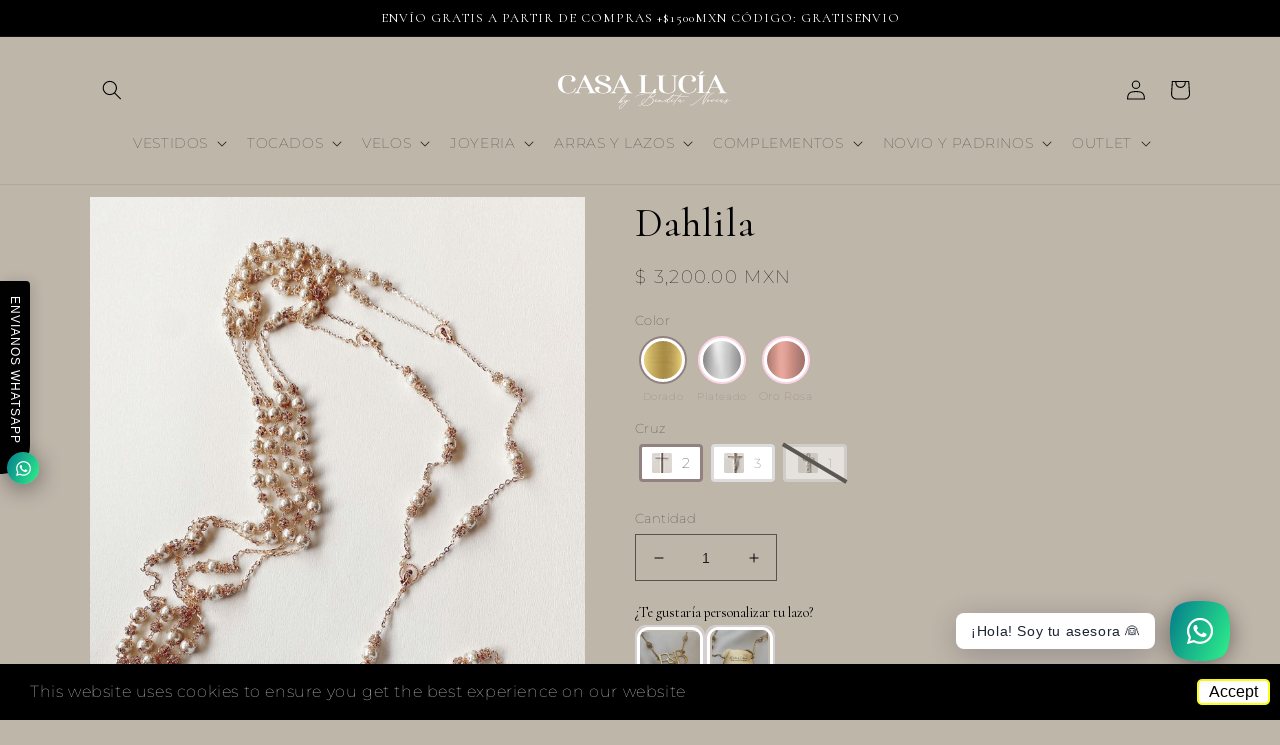

--- FILE ---
content_type: text/html; charset=utf-8
request_url: https://casalucia.mx/products/dahlila
body_size: 70279
content:
<!doctype html>
<html class="no-js" lang="es">
  <head>
    <meta charset="utf-8">
    <meta http-equiv="X-UA-Compatible" content="IE=edge">
    <meta name="viewport" content="width=device-width,initial-scale=1">
    <meta name="theme-color" content="">
    <link rel="canonical" href="https://casalucia.mx/products/dahlila">
    <link rel="preconnect" href="https://cdn.shopify.com" crossorigin><link rel="icon" type="image/png" href="//casalucia.mx/cdn/shop/files/android-icon-36x36.png?crop=center&height=32&v=1671308309&width=32"><link rel="preconnect" href="https://fonts.shopifycdn.com" crossorigin><title>
      Dahlila
 &ndash; Casa Lucía </title>

    
      <meta name="description" content="Medida: 115 cm de longitud (sin cruz) Perla de 1cm aprox  Bola de cristales de 5mm aprox  Materiales: Baño de plata/ baño de latón Características: Lazo con bola de cristales y perla  Tiempo de entrega: 4 semanas  Si deseas adquirir este producto, y lo necesitas antes del tiempo marcado anteriormente, por favor consult">
    

    

<meta property="og:site_name" content="Casa Lucía ">
<meta property="og:url" content="https://casalucia.mx/products/dahlila">
<meta property="og:title" content="Dahlila">
<meta property="og:type" content="product">
<meta property="og:description" content="Medida: 115 cm de longitud (sin cruz) Perla de 1cm aprox  Bola de cristales de 5mm aprox  Materiales: Baño de plata/ baño de latón Características: Lazo con bola de cristales y perla  Tiempo de entrega: 4 semanas  Si deseas adquirir este producto, y lo necesitas antes del tiempo marcado anteriormente, por favor consult"><meta property="og:image" content="http://casalucia.mx/cdn/shop/products/dahliladorado_2.jpg?v=1665429958">
  <meta property="og:image:secure_url" content="https://casalucia.mx/cdn/shop/products/dahliladorado_2.jpg?v=1665429958">
  <meta property="og:image:width" content="1200">
  <meta property="og:image:height" content="1600"><meta property="og:price:amount" content="3,200.00">
  <meta property="og:price:currency" content="MXN"><meta name="twitter:card" content="summary_large_image">
<meta name="twitter:title" content="Dahlila">
<meta name="twitter:description" content="Medida: 115 cm de longitud (sin cruz) Perla de 1cm aprox  Bola de cristales de 5mm aprox  Materiales: Baño de plata/ baño de latón Características: Lazo con bola de cristales y perla  Tiempo de entrega: 4 semanas  Si deseas adquirir este producto, y lo necesitas antes del tiempo marcado anteriormente, por favor consult">


    <script src="//casalucia.mx/cdn/shop/t/25/assets/global.js?v=149496944046504657681731691355" defer="defer"></script>
    <script>window.performance && window.performance.mark && window.performance.mark('shopify.content_for_header.start');</script><meta name="facebook-domain-verification" content="ia2sd8yxfckd62cm0lf8uwpuyf5kod">
<meta name="facebook-domain-verification" content="pdbgg61qn3z2pvotkstswbji5l9fdu">
<meta name="facebook-domain-verification" content="rochbdyz93wkdsum8rh2a3lazegv4e">
<meta id="shopify-digital-wallet" name="shopify-digital-wallet" content="/25165627441/digital_wallets/dialog">
<meta name="shopify-checkout-api-token" content="160147f96e56bcb440c8ffccf50a8fc0">
<meta id="in-context-paypal-metadata" data-shop-id="25165627441" data-venmo-supported="false" data-environment="production" data-locale="es_ES" data-paypal-v4="true" data-currency="MXN">
<link rel="alternate" type="application/json+oembed" href="https://casalucia.mx/products/dahlila.oembed">
<script async="async" src="/checkouts/internal/preloads.js?locale=es-MX"></script>
<script id="shopify-features" type="application/json">{"accessToken":"160147f96e56bcb440c8ffccf50a8fc0","betas":["rich-media-storefront-analytics"],"domain":"casalucia.mx","predictiveSearch":true,"shopId":25165627441,"locale":"es"}</script>
<script>var Shopify = Shopify || {};
Shopify.shop = "ciao-bella-brides.myshopify.com";
Shopify.locale = "es";
Shopify.currency = {"active":"MXN","rate":"1.0"};
Shopify.country = "MX";
Shopify.theme = {"name":"Copia de Copia de Dawn- Casa Lucia 2024","id":146070241497,"schema_name":"Dawn","schema_version":"7.0.1","theme_store_id":887,"role":"main"};
Shopify.theme.handle = "null";
Shopify.theme.style = {"id":null,"handle":null};
Shopify.cdnHost = "casalucia.mx/cdn";
Shopify.routes = Shopify.routes || {};
Shopify.routes.root = "/";</script>
<script type="module">!function(o){(o.Shopify=o.Shopify||{}).modules=!0}(window);</script>
<script>!function(o){function n(){var o=[];function n(){o.push(Array.prototype.slice.apply(arguments))}return n.q=o,n}var t=o.Shopify=o.Shopify||{};t.loadFeatures=n(),t.autoloadFeatures=n()}(window);</script>
<script id="shop-js-analytics" type="application/json">{"pageType":"product"}</script>
<script defer="defer" async type="module" src="//casalucia.mx/cdn/shopifycloud/shop-js/modules/v2/client.init-shop-cart-sync_CKHg5p7x.es.esm.js"></script>
<script defer="defer" async type="module" src="//casalucia.mx/cdn/shopifycloud/shop-js/modules/v2/chunk.common_DkoBXfB9.esm.js"></script>
<script type="module">
  await import("//casalucia.mx/cdn/shopifycloud/shop-js/modules/v2/client.init-shop-cart-sync_CKHg5p7x.es.esm.js");
await import("//casalucia.mx/cdn/shopifycloud/shop-js/modules/v2/chunk.common_DkoBXfB9.esm.js");

  window.Shopify.SignInWithShop?.initShopCartSync?.({"fedCMEnabled":true,"windoidEnabled":true});

</script>
<script>(function() {
  var isLoaded = false;
  function asyncLoad() {
    if (isLoaded) return;
    isLoaded = true;
    var urls = ["https:\/\/api.prooffactor.com\/v1\/partners\/shopify\/embed.js?account_id=shopify:ciao-bella-brides.myshopify.com\u0026shop=ciao-bella-brides.myshopify.com","\/\/shopify.privy.com\/widget.js?shop=ciao-bella-brides.myshopify.com","https:\/\/tabs.stationmade.com\/registered-scripts\/tabs-by-station.js?shop=ciao-bella-brides.myshopify.com","https:\/\/cdn.shopify.com\/s\/files\/1\/0251\/6562\/7441\/t\/13\/assets\/globo.formbuilder.init.js?v=1643064285\u0026shop=ciao-bella-brides.myshopify.com","https:\/\/api.revy.io\/discounts.js?shop=ciao-bella-brides.myshopify.com","https:\/\/rio.pwztag.com\/rio.js?shop=ciao-bella-brides.myshopify.com","https:\/\/gdprcdn.b-cdn.net\/js\/gdpr_cookie_consent.min.js?shop=ciao-bella-brides.myshopify.com","https:\/\/cdn.hextom.com\/js\/eventpromotionbar.js?shop=ciao-bella-brides.myshopify.com"];
    for (var i = 0; i < urls.length; i++) {
      var s = document.createElement('script');
      s.type = 'text/javascript';
      s.async = true;
      s.src = urls[i];
      var x = document.getElementsByTagName('script')[0];
      x.parentNode.insertBefore(s, x);
    }
  };
  if(window.attachEvent) {
    window.attachEvent('onload', asyncLoad);
  } else {
    window.addEventListener('load', asyncLoad, false);
  }
})();</script>
<script id="__st">var __st={"a":25165627441,"offset":-21600,"reqid":"df3449eb-4965-4092-8798-f7987e545bbc-1767369614","pageurl":"casalucia.mx\/products\/dahlila","u":"f98585cf744b","p":"product","rtyp":"product","rid":7937133248729};</script>
<script>window.ShopifyPaypalV4VisibilityTracking = true;</script>
<script id="captcha-bootstrap">!function(){'use strict';const t='contact',e='account',n='new_comment',o=[[t,t],['blogs',n],['comments',n],[t,'customer']],c=[[e,'customer_login'],[e,'guest_login'],[e,'recover_customer_password'],[e,'create_customer']],r=t=>t.map((([t,e])=>`form[action*='/${t}']:not([data-nocaptcha='true']) input[name='form_type'][value='${e}']`)).join(','),a=t=>()=>t?[...document.querySelectorAll(t)].map((t=>t.form)):[];function s(){const t=[...o],e=r(t);return a(e)}const i='password',u='form_key',d=['recaptcha-v3-token','g-recaptcha-response','h-captcha-response',i],f=()=>{try{return window.sessionStorage}catch{return}},m='__shopify_v',_=t=>t.elements[u];function p(t,e,n=!1){try{const o=window.sessionStorage,c=JSON.parse(o.getItem(e)),{data:r}=function(t){const{data:e,action:n}=t;return t[m]||n?{data:e,action:n}:{data:t,action:n}}(c);for(const[e,n]of Object.entries(r))t.elements[e]&&(t.elements[e].value=n);n&&o.removeItem(e)}catch(o){console.error('form repopulation failed',{error:o})}}const l='form_type',E='cptcha';function T(t){t.dataset[E]=!0}const w=window,h=w.document,L='Shopify',v='ce_forms',y='captcha';let A=!1;((t,e)=>{const n=(g='f06e6c50-85a8-45c8-87d0-21a2b65856fe',I='https://cdn.shopify.com/shopifycloud/storefront-forms-hcaptcha/ce_storefront_forms_captcha_hcaptcha.v1.5.2.iife.js',D={infoText:'Protegido por hCaptcha',privacyText:'Privacidad',termsText:'Términos'},(t,e,n)=>{const o=w[L][v],c=o.bindForm;if(c)return c(t,g,e,D).then(n);var r;o.q.push([[t,g,e,D],n]),r=I,A||(h.body.append(Object.assign(h.createElement('script'),{id:'captcha-provider',async:!0,src:r})),A=!0)});var g,I,D;w[L]=w[L]||{},w[L][v]=w[L][v]||{},w[L][v].q=[],w[L][y]=w[L][y]||{},w[L][y].protect=function(t,e){n(t,void 0,e),T(t)},Object.freeze(w[L][y]),function(t,e,n,w,h,L){const[v,y,A,g]=function(t,e,n){const i=e?o:[],u=t?c:[],d=[...i,...u],f=r(d),m=r(i),_=r(d.filter((([t,e])=>n.includes(e))));return[a(f),a(m),a(_),s()]}(w,h,L),I=t=>{const e=t.target;return e instanceof HTMLFormElement?e:e&&e.form},D=t=>v().includes(t);t.addEventListener('submit',(t=>{const e=I(t);if(!e)return;const n=D(e)&&!e.dataset.hcaptchaBound&&!e.dataset.recaptchaBound,o=_(e),c=g().includes(e)&&(!o||!o.value);(n||c)&&t.preventDefault(),c&&!n&&(function(t){try{if(!f())return;!function(t){const e=f();if(!e)return;const n=_(t);if(!n)return;const o=n.value;o&&e.removeItem(o)}(t);const e=Array.from(Array(32),(()=>Math.random().toString(36)[2])).join('');!function(t,e){_(t)||t.append(Object.assign(document.createElement('input'),{type:'hidden',name:u})),t.elements[u].value=e}(t,e),function(t,e){const n=f();if(!n)return;const o=[...t.querySelectorAll(`input[type='${i}']`)].map((({name:t})=>t)),c=[...d,...o],r={};for(const[a,s]of new FormData(t).entries())c.includes(a)||(r[a]=s);n.setItem(e,JSON.stringify({[m]:1,action:t.action,data:r}))}(t,e)}catch(e){console.error('failed to persist form',e)}}(e),e.submit())}));const S=(t,e)=>{t&&!t.dataset[E]&&(n(t,e.some((e=>e===t))),T(t))};for(const o of['focusin','change'])t.addEventListener(o,(t=>{const e=I(t);D(e)&&S(e,y())}));const B=e.get('form_key'),M=e.get(l),P=B&&M;t.addEventListener('DOMContentLoaded',(()=>{const t=y();if(P)for(const e of t)e.elements[l].value===M&&p(e,B);[...new Set([...A(),...v().filter((t=>'true'===t.dataset.shopifyCaptcha))])].forEach((e=>S(e,t)))}))}(h,new URLSearchParams(w.location.search),n,t,e,['guest_login'])})(!0,!0)}();</script>
<script integrity="sha256-4kQ18oKyAcykRKYeNunJcIwy7WH5gtpwJnB7kiuLZ1E=" data-source-attribution="shopify.loadfeatures" defer="defer" src="//casalucia.mx/cdn/shopifycloud/storefront/assets/storefront/load_feature-a0a9edcb.js" crossorigin="anonymous"></script>
<script data-source-attribution="shopify.dynamic_checkout.dynamic.init">var Shopify=Shopify||{};Shopify.PaymentButton=Shopify.PaymentButton||{isStorefrontPortableWallets:!0,init:function(){window.Shopify.PaymentButton.init=function(){};var t=document.createElement("script");t.src="https://casalucia.mx/cdn/shopifycloud/portable-wallets/latest/portable-wallets.es.js",t.type="module",document.head.appendChild(t)}};
</script>
<script data-source-attribution="shopify.dynamic_checkout.buyer_consent">
  function portableWalletsHideBuyerConsent(e){var t=document.getElementById("shopify-buyer-consent"),n=document.getElementById("shopify-subscription-policy-button");t&&n&&(t.classList.add("hidden"),t.setAttribute("aria-hidden","true"),n.removeEventListener("click",e))}function portableWalletsShowBuyerConsent(e){var t=document.getElementById("shopify-buyer-consent"),n=document.getElementById("shopify-subscription-policy-button");t&&n&&(t.classList.remove("hidden"),t.removeAttribute("aria-hidden"),n.addEventListener("click",e))}window.Shopify?.PaymentButton&&(window.Shopify.PaymentButton.hideBuyerConsent=portableWalletsHideBuyerConsent,window.Shopify.PaymentButton.showBuyerConsent=portableWalletsShowBuyerConsent);
</script>
<script>
  function portableWalletsCleanup(e){e&&e.src&&console.error("Failed to load portable wallets script "+e.src);var t=document.querySelectorAll("shopify-accelerated-checkout .shopify-payment-button__skeleton, shopify-accelerated-checkout-cart .wallet-cart-button__skeleton"),e=document.getElementById("shopify-buyer-consent");for(let e=0;e<t.length;e++)t[e].remove();e&&e.remove()}function portableWalletsNotLoadedAsModule(e){e instanceof ErrorEvent&&"string"==typeof e.message&&e.message.includes("import.meta")&&"string"==typeof e.filename&&e.filename.includes("portable-wallets")&&(window.removeEventListener("error",portableWalletsNotLoadedAsModule),window.Shopify.PaymentButton.failedToLoad=e,"loading"===document.readyState?document.addEventListener("DOMContentLoaded",window.Shopify.PaymentButton.init):window.Shopify.PaymentButton.init())}window.addEventListener("error",portableWalletsNotLoadedAsModule);
</script>

<script type="module" src="https://casalucia.mx/cdn/shopifycloud/portable-wallets/latest/portable-wallets.es.js" onError="portableWalletsCleanup(this)" crossorigin="anonymous"></script>
<script nomodule>
  document.addEventListener("DOMContentLoaded", portableWalletsCleanup);
</script>

<link id="shopify-accelerated-checkout-styles" rel="stylesheet" media="screen" href="https://casalucia.mx/cdn/shopifycloud/portable-wallets/latest/accelerated-checkout-backwards-compat.css" crossorigin="anonymous">
<style id="shopify-accelerated-checkout-cart">
        #shopify-buyer-consent {
  margin-top: 1em;
  display: inline-block;
  width: 100%;
}

#shopify-buyer-consent.hidden {
  display: none;
}

#shopify-subscription-policy-button {
  background: none;
  border: none;
  padding: 0;
  text-decoration: underline;
  font-size: inherit;
  cursor: pointer;
}

#shopify-subscription-policy-button::before {
  box-shadow: none;
}

      </style>
<script id="sections-script" data-sections="header,footer" defer="defer" src="//casalucia.mx/cdn/shop/t/25/compiled_assets/scripts.js?1402"></script>
<script>window.performance && window.performance.mark && window.performance.mark('shopify.content_for_header.end');</script>


    <style data-shopify>
      @font-face {
  font-family: Montserrat;
  font-weight: 100;
  font-style: normal;
  font-display: swap;
  src: url("//casalucia.mx/cdn/fonts/montserrat/montserrat_n1.2f0714cbd41857ba00d5d4fafdce92c40aadb8e6.woff2") format("woff2"),
       url("//casalucia.mx/cdn/fonts/montserrat/montserrat_n1.7bec1bf4c4d0f77c37dc95cf9616413eceba9082.woff") format("woff");
}

      @font-face {
  font-family: Montserrat;
  font-weight: 700;
  font-style: normal;
  font-display: swap;
  src: url("//casalucia.mx/cdn/fonts/montserrat/montserrat_n7.3c434e22befd5c18a6b4afadb1e3d77c128c7939.woff2") format("woff2"),
       url("//casalucia.mx/cdn/fonts/montserrat/montserrat_n7.5d9fa6e2cae713c8fb539a9876489d86207fe957.woff") format("woff");
}

      @font-face {
  font-family: Montserrat;
  font-weight: 100;
  font-style: italic;
  font-display: swap;
  src: url("//casalucia.mx/cdn/fonts/montserrat/montserrat_i1.9b40a9d3a0c01d36941e389cd64a63103055c80e.woff2") format("woff2"),
       url("//casalucia.mx/cdn/fonts/montserrat/montserrat_i1.27282f568267f77d06827c3bb45844a9294ff8e0.woff") format("woff");
}

      @font-face {
  font-family: Montserrat;
  font-weight: 700;
  font-style: italic;
  font-display: swap;
  src: url("//casalucia.mx/cdn/fonts/montserrat/montserrat_i7.a0d4a463df4f146567d871890ffb3c80408e7732.woff2") format("woff2"),
       url("//casalucia.mx/cdn/fonts/montserrat/montserrat_i7.f6ec9f2a0681acc6f8152c40921d2a4d2e1a2c78.woff") format("woff");
}

      @font-face {
  font-family: Cormorant;
  font-weight: 400;
  font-style: normal;
  font-display: swap;
  src: url("//casalucia.mx/cdn/fonts/cormorant/cormorant_n4.bd66e8e0031690b46374315bd1c15a17a8dcd450.woff2") format("woff2"),
       url("//casalucia.mx/cdn/fonts/cormorant/cormorant_n4.e5604516683cb4cc166c001f2ff5f387255e3b45.woff") format("woff");
}


      :root {
        --font-body-family: Montserrat, sans-serif;
        --font-body-style: normal;
        --font-body-weight: 100;
        --font-body-weight-bold: 400;

        --font-heading-family: Cormorant, serif;
        --font-heading-style: normal;
        --font-heading-weight: 400;

        --font-body-scale: 1.0;
        --font-heading-scale: 1.0;

        --color-base-text: 0, 0, 0;
        --color-shadow: 0, 0, 0;
        --color-base-background-1: 191, 182, 170;
        --color-base-background-2: 243, 243, 243;
        --color-base-solid-button-labels: 255, 255, 255;
        --color-base-outline-button-labels: 0, 0, 0;
        --color-base-accent-1: 209, 203, 194;
        --color-base-accent-2: 0, 0, 0;
        --payment-terms-background-color: #bfb6aa;

        --gradient-base-background-1: #bfb6aa;
        --gradient-base-background-2: #f3f3f3;
        --gradient-base-accent-1: #d1cbc2;
        --gradient-base-accent-2: #000000;

        --media-padding: px;
        --media-border-opacity: 0.05;
        --media-border-width: 1px;
        --media-radius: 0px;
        --media-shadow-opacity: 0.0;
        --media-shadow-horizontal-offset: 0px;
        --media-shadow-vertical-offset: 4px;
        --media-shadow-blur-radius: 5px;
        --media-shadow-visible: 0;

        --page-width: 120rem;
        --page-width-margin: 0rem;

        --product-card-image-padding: 0.0rem;
        --product-card-corner-radius: 0.0rem;
        --product-card-text-alignment: left;
        --product-card-border-width: 0.0rem;
        --product-card-border-opacity: 0.1;
        --product-card-shadow-opacity: 0.0;
        --product-card-shadow-visible: 0;
        --product-card-shadow-horizontal-offset: 0.0rem;
        --product-card-shadow-vertical-offset: 0.4rem;
        --product-card-shadow-blur-radius: 0.5rem;

        --collection-card-image-padding: 0.0rem;
        --collection-card-corner-radius: 0.0rem;
        --collection-card-text-alignment: left;
        --collection-card-border-width: 0.0rem;
        --collection-card-border-opacity: 0.1;
        --collection-card-shadow-opacity: 0.0;
        --collection-card-shadow-visible: 0;
        --collection-card-shadow-horizontal-offset: 0.0rem;
        --collection-card-shadow-vertical-offset: 0.4rem;
        --collection-card-shadow-blur-radius: 0.5rem;

        --blog-card-image-padding: 0.0rem;
        --blog-card-corner-radius: 0.0rem;
        --blog-card-text-alignment: left;
        --blog-card-border-width: 0.0rem;
        --blog-card-border-opacity: 0.1;
        --blog-card-shadow-opacity: 0.0;
        --blog-card-shadow-visible: 0;
        --blog-card-shadow-horizontal-offset: 0.0rem;
        --blog-card-shadow-vertical-offset: 0.4rem;
        --blog-card-shadow-blur-radius: 0.5rem;

        --badge-corner-radius: 4.0rem;

        --popup-border-width: 1px;
        --popup-border-opacity: 0.1;
        --popup-corner-radius: 0px;
        --popup-shadow-opacity: 0.0;
        --popup-shadow-horizontal-offset: 0px;
        --popup-shadow-vertical-offset: 4px;
        --popup-shadow-blur-radius: 5px;

        --drawer-border-width: 1px;
        --drawer-border-opacity: 0.1;
        --drawer-shadow-opacity: 0.0;
        --drawer-shadow-horizontal-offset: 0px;
        --drawer-shadow-vertical-offset: 4px;
        --drawer-shadow-blur-radius: 5px;

        --spacing-sections-desktop: 0px;
        --spacing-sections-mobile: 0px;

        --grid-desktop-vertical-spacing: 8px;
        --grid-desktop-horizontal-spacing: 8px;
        --grid-mobile-vertical-spacing: 4px;
        --grid-mobile-horizontal-spacing: 4px;

        --text-boxes-border-opacity: 0.1;
        --text-boxes-border-width: 0px;
        --text-boxes-radius: 0px;
        --text-boxes-shadow-opacity: 0.0;
        --text-boxes-shadow-visible: 0;
        --text-boxes-shadow-horizontal-offset: 0px;
        --text-boxes-shadow-vertical-offset: 4px;
        --text-boxes-shadow-blur-radius: 5px;

        --buttons-radius: 0px;
        --buttons-radius-outset: 0px;
        --buttons-border-width: 1px;
        --buttons-border-opacity: 1.0;
        --buttons-shadow-opacity: 0.0;
        --buttons-shadow-visible: 0;
        --buttons-shadow-horizontal-offset: 0px;
        --buttons-shadow-vertical-offset: 4px;
        --buttons-shadow-blur-radius: 5px;
        --buttons-border-offset: 0px;

        --inputs-radius: 0px;
        --inputs-border-width: 1px;
        --inputs-border-opacity: 0.55;
        --inputs-shadow-opacity: 0.0;
        --inputs-shadow-horizontal-offset: 0px;
        --inputs-margin-offset: 0px;
        --inputs-shadow-vertical-offset: 4px;
        --inputs-shadow-blur-radius: 5px;
        --inputs-radius-outset: 0px;

        --variant-pills-radius: 40px;
        --variant-pills-border-width: 1px;
        --variant-pills-border-opacity: 0.55;
        --variant-pills-shadow-opacity: 0.0;
        --variant-pills-shadow-horizontal-offset: 0px;
        --variant-pills-shadow-vertical-offset: 4px;
        --variant-pills-shadow-blur-radius: 5px;
      }

      *,
      *::before,
      *::after {
        box-sizing: inherit;
      }

      html {
        box-sizing: border-box;
        font-size: calc(var(--font-body-scale) * 62.5%);
        height: 100%;
      }

      body {
        display: grid;
        grid-template-rows: auto auto 1fr auto;
        grid-template-columns: 100%;
        min-height: 100%;
        margin: 0;
        font-size: 1.5rem;
        letter-spacing: 0.06rem;
        line-height: calc(1 + 0.8 / var(--font-body-scale));
        font-family: var(--font-body-family);
        font-style: var(--font-body-style);
        font-weight: var(--font-body-weight);
      }

      @media screen and (min-width: 750px) {
        body {
          font-size: 1.6rem;
        }
      }
    </style>

    <link href="//casalucia.mx/cdn/shop/t/25/assets/base.css?v=88290808517547527771731691355" rel="stylesheet" type="text/css" media="all" />
<link rel="preload" as="font" href="//casalucia.mx/cdn/fonts/montserrat/montserrat_n1.2f0714cbd41857ba00d5d4fafdce92c40aadb8e6.woff2" type="font/woff2" crossorigin><link rel="preload" as="font" href="//casalucia.mx/cdn/fonts/cormorant/cormorant_n4.bd66e8e0031690b46374315bd1c15a17a8dcd450.woff2" type="font/woff2" crossorigin><link rel="stylesheet" href="//casalucia.mx/cdn/shop/t/25/assets/component-predictive-search.css?v=83512081251802922551731691355" media="print" onload="this.media='all'"><script>document.documentElement.className = document.documentElement.className.replace('no-js', 'js');
    if (Shopify.designMode) {
      document.documentElement.classList.add('shopify-design-mode');
    }
    </script>
  
  

<script>
  var __productWizRioProduct = {"id":7937133248729,"title":"Dahlila","handle":"dahlila","description":"\u003cmeta charset=\"utf-8\"\u003e\n\u003cp data-mce-fragment=\"1\"\u003e\u003cstrong data-mce-fragment=\"1\"\u003eMedida:\u003c\/strong\u003e\u003cbr data-mce-fragment=\"1\"\u003e\u003c\/p\u003e\n\u003cul data-mce-fragment=\"1\"\u003e\n\u003cli data-mce-fragment=\"1\"\u003e115 cm de longitud (sin cruz)\u003c\/li\u003e\n\u003cli data-mce-fragment=\"1\"\u003ePerla de 1cm aprox \u003c\/li\u003e\n\u003cli data-mce-fragment=\"1\"\u003eBola de cristales de 5mm aprox \u003c\/li\u003e\n\u003c\/ul\u003e\n\u003cp data-mce-fragment=\"1\"\u003e\u003cstrong data-mce-fragment=\"1\"\u003eMateriales:\u003c\/strong\u003e\u003c\/p\u003e\n\u003cul data-mce-fragment=\"1\"\u003e\n\u003cli data-mce-fragment=\"1\"\u003eBaño de plata\/ baño de latón\u003cbr data-mce-fragment=\"1\"\u003e\n\u003c\/li\u003e\n\u003c\/ul\u003e\n\u003cp data-mce-fragment=\"1\"\u003e\u003cstrong data-mce-fragment=\"1\"\u003eCaracterísticas:\u003c\/strong\u003e\u003c\/p\u003e\n\u003cul data-mce-fragment=\"1\"\u003e\n\u003cli data-mce-fragment=\"1\"\u003eLazo con bola de cristales y perla \u003c\/li\u003e\n\u003c\/ul\u003e\n\u003cp data-mce-fragment=\"1\"\u003e\u003cstrong data-mce-fragment=\"1\"\u003eTiempo de entrega:\u003c\/strong\u003e\u003c\/p\u003e\n\u003cul data-mce-fragment=\"1\"\u003e\n\u003cli data-mce-fragment=\"1\"\u003e\u003cspan data-mce-fragment=\"1\"\u003e4 semanas \u003c\/span\u003e\u003c\/li\u003e\n\u003cli data-mce-fragment=\"1\"\u003eSi deseas adquirir este producto, y lo necesitas antes del tiempo marcado anteriormente, por favor consulta disponibilidad con nosotros antes de comprar.\u003c\/li\u003e\n\u003c\/ul\u003e","published_at":"2022-10-10T14:29:38-05:00","created_at":"2022-10-10T14:25:53-05:00","vendor":"Casa Lucía","type":"","tags":["Lazo","lazos","LAZOS DORADO"],"price":320000,"price_min":320000,"price_max":320000,"available":true,"price_varies":false,"compare_at_price":null,"compare_at_price_min":0,"compare_at_price_max":0,"compare_at_price_varies":false,"variants":[{"id":43459032776921,"title":"Dorado \/ 2","option1":"Dorado","option2":"2","option3":null,"sku":"","requires_shipping":true,"taxable":false,"featured_image":{"id":38915445260505,"product_id":7937133248729,"position":1,"created_at":"2022-10-10T14:25:53-05:00","updated_at":"2022-10-10T14:25:58-05:00","alt":null,"width":1200,"height":1600,"src":"\/\/casalucia.mx\/cdn\/shop\/products\/dahliladorado_2.jpg?v=1665429958","variant_ids":[43459032776921]},"available":true,"name":"Dahlila - Dorado \/ 2","public_title":"Dorado \/ 2","options":["Dorado","2"],"price":320000,"weight":0,"compare_at_price":null,"inventory_management":null,"barcode":"","featured_media":{"alt":null,"id":31498377035993,"position":1,"preview_image":{"aspect_ratio":0.75,"height":1600,"width":1200,"src":"\/\/casalucia.mx\/cdn\/shop\/products\/dahliladorado_2.jpg?v=1665429958"}},"requires_selling_plan":false,"selling_plan_allocations":[]},{"id":43459032809689,"title":"Dorado \/ 3","option1":"Dorado","option2":"3","option3":null,"sku":"","requires_shipping":true,"taxable":false,"featured_image":{"id":38915445162201,"product_id":7937133248729,"position":8,"created_at":"2022-10-10T14:25:53-05:00","updated_at":"2022-10-11T17:39:37-05:00","alt":null,"width":1200,"height":1600,"src":"\/\/casalucia.mx\/cdn\/shop\/products\/dahliladorado_5.jpg?v=1665527977","variant_ids":[43459032809689]},"available":true,"name":"Dahlila - Dorado \/ 3","public_title":"Dorado \/ 3","options":["Dorado","3"],"price":320000,"weight":0,"compare_at_price":null,"inventory_management":null,"barcode":"","featured_media":{"alt":null,"id":31498377068761,"position":8,"preview_image":{"aspect_ratio":0.75,"height":1600,"width":1200,"src":"\/\/casalucia.mx\/cdn\/shop\/products\/dahliladorado_5.jpg?v=1665527977"}},"requires_selling_plan":false,"selling_plan_allocations":[]},{"id":43459032842457,"title":"Plateado \/ 1","option1":"Plateado","option2":"1","option3":null,"sku":"","requires_shipping":true,"taxable":false,"featured_image":{"id":38915445227737,"product_id":7937133248729,"position":5,"created_at":"2022-10-10T14:25:53-05:00","updated_at":"2022-10-11T17:39:37-05:00","alt":null,"width":1200,"height":1600,"src":"\/\/casalucia.mx\/cdn\/shop\/products\/dahlilaplateado_5.jpg?v=1665527977","variant_ids":[43459032842457]},"available":true,"name":"Dahlila - Plateado \/ 1","public_title":"Plateado \/ 1","options":["Plateado","1"],"price":320000,"weight":0,"compare_at_price":null,"inventory_management":null,"barcode":"","featured_media":{"alt":null,"id":31498377265369,"position":5,"preview_image":{"aspect_ratio":0.75,"height":1600,"width":1200,"src":"\/\/casalucia.mx\/cdn\/shop\/products\/dahlilaplateado_5.jpg?v=1665527977"}},"requires_selling_plan":false,"selling_plan_allocations":[]},{"id":43459032875225,"title":"Plateado \/ 2","option1":"Plateado","option2":"2","option3":null,"sku":"","requires_shipping":true,"taxable":false,"featured_image":{"id":38915445031129,"product_id":7937133248729,"position":4,"created_at":"2022-10-10T14:25:53-05:00","updated_at":"2022-10-11T17:39:37-05:00","alt":null,"width":1200,"height":1600,"src":"\/\/casalucia.mx\/cdn\/shop\/products\/dahlilaplateado_2.jpg?v=1665527977","variant_ids":[43459032875225]},"available":true,"name":"Dahlila - Plateado \/ 2","public_title":"Plateado \/ 2","options":["Plateado","2"],"price":320000,"weight":0,"compare_at_price":null,"inventory_management":null,"barcode":"","featured_media":{"alt":null,"id":31498377134297,"position":4,"preview_image":{"aspect_ratio":0.75,"height":1600,"width":1200,"src":"\/\/casalucia.mx\/cdn\/shop\/products\/dahlilaplateado_2.jpg?v=1665527977"}},"requires_selling_plan":false,"selling_plan_allocations":[]},{"id":43459032907993,"title":"Plateado \/ 3","option1":"Plateado","option2":"3","option3":null,"sku":"","requires_shipping":true,"taxable":false,"featured_image":{"id":38915445129433,"product_id":7937133248729,"position":2,"created_at":"2022-10-10T14:25:53-05:00","updated_at":"2022-10-11T17:39:37-05:00","alt":null,"width":1200,"height":1600,"src":"\/\/casalucia.mx\/cdn\/shop\/products\/dahlilaplateado.jpg?v=1665527977","variant_ids":[43459032907993]},"available":true,"name":"Dahlila - Plateado \/ 3","public_title":"Plateado \/ 3","options":["Plateado","3"],"price":320000,"weight":0,"compare_at_price":null,"inventory_management":null,"barcode":"","featured_media":{"alt":null,"id":31498377101529,"position":2,"preview_image":{"aspect_ratio":0.75,"height":1600,"width":1200,"src":"\/\/casalucia.mx\/cdn\/shop\/products\/dahlilaplateado.jpg?v=1665527977"}},"requires_selling_plan":false,"selling_plan_allocations":[]},{"id":43459032973529,"title":"Oro Rosa \/ 2","option1":"Oro Rosa","option2":"2","option3":null,"sku":"","requires_shipping":true,"taxable":false,"featured_image":{"id":38927680307417,"product_id":7937133248729,"position":3,"created_at":"2022-10-11T17:37:58-05:00","updated_at":"2022-10-11T17:39:37-05:00","alt":null,"width":1200,"height":1600,"src":"\/\/casalucia.mx\/cdn\/shop\/products\/dahlilarosa.jpg?v=1665527977","variant_ids":[43459032973529]},"available":true,"name":"Dahlila - Oro Rosa \/ 2","public_title":"Oro Rosa \/ 2","options":["Oro Rosa","2"],"price":320000,"weight":0,"compare_at_price":null,"inventory_management":null,"barcode":"","featured_media":{"alt":null,"id":31510763110617,"position":3,"preview_image":{"aspect_ratio":0.75,"height":1600,"width":1200,"src":"\/\/casalucia.mx\/cdn\/shop\/products\/dahlilarosa.jpg?v=1665527977"}},"requires_selling_plan":false,"selling_plan_allocations":[]},{"id":43459033006297,"title":"Oro Rosa \/ 3","option1":"Oro Rosa","option2":"3","option3":null,"sku":"","requires_shipping":true,"taxable":false,"featured_image":{"id":38927680340185,"product_id":7937133248729,"position":10,"created_at":"2022-10-11T17:37:58-05:00","updated_at":"2022-10-11T17:39:37-05:00","alt":null,"width":1200,"height":1600,"src":"\/\/casalucia.mx\/cdn\/shop\/products\/dahlilarosa_2.jpg?v=1665527977","variant_ids":[43459033006297]},"available":true,"name":"Dahlila - Oro Rosa \/ 3","public_title":"Oro Rosa \/ 3","options":["Oro Rosa","3"],"price":320000,"weight":0,"compare_at_price":null,"inventory_management":null,"barcode":"","featured_media":{"alt":null,"id":31510763045081,"position":10,"preview_image":{"aspect_ratio":0.75,"height":1600,"width":1200,"src":"\/\/casalucia.mx\/cdn\/shop\/products\/dahlilarosa_2.jpg?v=1665527977"}},"requires_selling_plan":false,"selling_plan_allocations":[]}],"images":["\/\/casalucia.mx\/cdn\/shop\/products\/dahliladorado_2.jpg?v=1665429958","\/\/casalucia.mx\/cdn\/shop\/products\/dahlilaplateado.jpg?v=1665527977","\/\/casalucia.mx\/cdn\/shop\/products\/dahlilarosa.jpg?v=1665527977","\/\/casalucia.mx\/cdn\/shop\/products\/dahlilaplateado_2.jpg?v=1665527977","\/\/casalucia.mx\/cdn\/shop\/products\/dahlilaplateado_5.jpg?v=1665527977","\/\/casalucia.mx\/cdn\/shop\/products\/dahlilaplateado_3.jpg?v=1665527977","\/\/casalucia.mx\/cdn\/shop\/products\/dahlilaplateado_4.jpg?v=1665527977","\/\/casalucia.mx\/cdn\/shop\/products\/dahliladorado_5.jpg?v=1665527977","\/\/casalucia.mx\/cdn\/shop\/products\/dahliladorado_3.jpg?v=1665527977","\/\/casalucia.mx\/cdn\/shop\/products\/dahlilarosa_2.jpg?v=1665527977","\/\/casalucia.mx\/cdn\/shop\/products\/Crucesnuevasdisponibles_6244bdba-018b-4aae-894c-3a3cbe67057e.png?v=1665527977","\/\/casalucia.mx\/cdn\/shop\/products\/dahlilarosa_cf90be1a-6b85-4b62-a8ba-2fa0f6b85ed3.jpg?v=1665527908","\/\/casalucia.mx\/cdn\/shop\/products\/dahlilarosa_0aefc9ce-b5bd-45bf-8538-6d3fb5eac3f7.jpg?v=1665527926"],"featured_image":"\/\/casalucia.mx\/cdn\/shop\/products\/dahliladorado_2.jpg?v=1665429958","options":["Color","Cruz"],"media":[{"alt":null,"id":31498377035993,"position":1,"preview_image":{"aspect_ratio":0.75,"height":1600,"width":1200,"src":"\/\/casalucia.mx\/cdn\/shop\/products\/dahliladorado_2.jpg?v=1665429958"},"aspect_ratio":0.75,"height":1600,"media_type":"image","src":"\/\/casalucia.mx\/cdn\/shop\/products\/dahliladorado_2.jpg?v=1665429958","width":1200},{"alt":null,"id":31498377101529,"position":2,"preview_image":{"aspect_ratio":0.75,"height":1600,"width":1200,"src":"\/\/casalucia.mx\/cdn\/shop\/products\/dahlilaplateado.jpg?v=1665527977"},"aspect_ratio":0.75,"height":1600,"media_type":"image","src":"\/\/casalucia.mx\/cdn\/shop\/products\/dahlilaplateado.jpg?v=1665527977","width":1200},{"alt":null,"id":31510763110617,"position":3,"preview_image":{"aspect_ratio":0.75,"height":1600,"width":1200,"src":"\/\/casalucia.mx\/cdn\/shop\/products\/dahlilarosa.jpg?v=1665527977"},"aspect_ratio":0.75,"height":1600,"media_type":"image","src":"\/\/casalucia.mx\/cdn\/shop\/products\/dahlilarosa.jpg?v=1665527977","width":1200},{"alt":null,"id":31498377134297,"position":4,"preview_image":{"aspect_ratio":0.75,"height":1600,"width":1200,"src":"\/\/casalucia.mx\/cdn\/shop\/products\/dahlilaplateado_2.jpg?v=1665527977"},"aspect_ratio":0.75,"height":1600,"media_type":"image","src":"\/\/casalucia.mx\/cdn\/shop\/products\/dahlilaplateado_2.jpg?v=1665527977","width":1200},{"alt":null,"id":31498377265369,"position":5,"preview_image":{"aspect_ratio":0.75,"height":1600,"width":1200,"src":"\/\/casalucia.mx\/cdn\/shop\/products\/dahlilaplateado_5.jpg?v=1665527977"},"aspect_ratio":0.75,"height":1600,"media_type":"image","src":"\/\/casalucia.mx\/cdn\/shop\/products\/dahlilaplateado_5.jpg?v=1665527977","width":1200},{"alt":null,"id":31498377199833,"position":6,"preview_image":{"aspect_ratio":0.75,"height":1600,"width":1200,"src":"\/\/casalucia.mx\/cdn\/shop\/products\/dahlilaplateado_3.jpg?v=1665527977"},"aspect_ratio":0.75,"height":1600,"media_type":"image","src":"\/\/casalucia.mx\/cdn\/shop\/products\/dahlilaplateado_3.jpg?v=1665527977","width":1200},{"alt":null,"id":31498377232601,"position":7,"preview_image":{"aspect_ratio":0.75,"height":1600,"width":1200,"src":"\/\/casalucia.mx\/cdn\/shop\/products\/dahlilaplateado_4.jpg?v=1665527977"},"aspect_ratio":0.75,"height":1600,"media_type":"image","src":"\/\/casalucia.mx\/cdn\/shop\/products\/dahlilaplateado_4.jpg?v=1665527977","width":1200},{"alt":null,"id":31498377068761,"position":8,"preview_image":{"aspect_ratio":0.75,"height":1600,"width":1200,"src":"\/\/casalucia.mx\/cdn\/shop\/products\/dahliladorado_5.jpg?v=1665527977"},"aspect_ratio":0.75,"height":1600,"media_type":"image","src":"\/\/casalucia.mx\/cdn\/shop\/products\/dahliladorado_5.jpg?v=1665527977","width":1200},{"alt":null,"id":31498377167065,"position":9,"preview_image":{"aspect_ratio":0.75,"height":1600,"width":1200,"src":"\/\/casalucia.mx\/cdn\/shop\/products\/dahliladorado_3.jpg?v=1665527977"},"aspect_ratio":0.75,"height":1600,"media_type":"image","src":"\/\/casalucia.mx\/cdn\/shop\/products\/dahliladorado_3.jpg?v=1665527977","width":1200},{"alt":null,"id":31510763045081,"position":10,"preview_image":{"aspect_ratio":0.75,"height":1600,"width":1200,"src":"\/\/casalucia.mx\/cdn\/shop\/products\/dahlilarosa_2.jpg?v=1665527977"},"aspect_ratio":0.75,"height":1600,"media_type":"image","src":"\/\/casalucia.mx\/cdn\/shop\/products\/dahlilarosa_2.jpg?v=1665527977","width":1200},{"alt":null,"id":31498377298137,"position":11,"preview_image":{"aspect_ratio":1.0,"height":1080,"width":1080,"src":"\/\/casalucia.mx\/cdn\/shop\/products\/Crucesnuevasdisponibles_6244bdba-018b-4aae-894c-3a3cbe67057e.png?v=1665527977"},"aspect_ratio":1.0,"height":1080,"media_type":"image","src":"\/\/casalucia.mx\/cdn\/shop\/products\/Crucesnuevasdisponibles_6244bdba-018b-4aae-894c-3a3cbe67057e.png?v=1665527977","width":1080},{"alt":null,"id":31510765568217,"position":12,"preview_image":{"aspect_ratio":0.75,"height":1600,"width":1200,"src":"\/\/casalucia.mx\/cdn\/shop\/products\/dahlilarosa_cf90be1a-6b85-4b62-a8ba-2fa0f6b85ed3.jpg?v=1665527908"},"aspect_ratio":0.75,"height":1600,"media_type":"image","src":"\/\/casalucia.mx\/cdn\/shop\/products\/dahlilarosa_cf90be1a-6b85-4b62-a8ba-2fa0f6b85ed3.jpg?v=1665527908","width":1200},{"alt":null,"id":31510767403225,"position":13,"preview_image":{"aspect_ratio":0.75,"height":1600,"width":1200,"src":"\/\/casalucia.mx\/cdn\/shop\/products\/dahlilarosa_0aefc9ce-b5bd-45bf-8538-6d3fb5eac3f7.jpg?v=1665527926"},"aspect_ratio":0.75,"height":1600,"media_type":"image","src":"\/\/casalucia.mx\/cdn\/shop\/products\/dahlilarosa_0aefc9ce-b5bd-45bf-8538-6d3fb5eac3f7.jpg?v=1665527926","width":1200}],"requires_selling_plan":false,"selling_plan_groups":[],"content":"\u003cmeta charset=\"utf-8\"\u003e\n\u003cp data-mce-fragment=\"1\"\u003e\u003cstrong data-mce-fragment=\"1\"\u003eMedida:\u003c\/strong\u003e\u003cbr data-mce-fragment=\"1\"\u003e\u003c\/p\u003e\n\u003cul data-mce-fragment=\"1\"\u003e\n\u003cli data-mce-fragment=\"1\"\u003e115 cm de longitud (sin cruz)\u003c\/li\u003e\n\u003cli data-mce-fragment=\"1\"\u003ePerla de 1cm aprox \u003c\/li\u003e\n\u003cli data-mce-fragment=\"1\"\u003eBola de cristales de 5mm aprox \u003c\/li\u003e\n\u003c\/ul\u003e\n\u003cp data-mce-fragment=\"1\"\u003e\u003cstrong data-mce-fragment=\"1\"\u003eMateriales:\u003c\/strong\u003e\u003c\/p\u003e\n\u003cul data-mce-fragment=\"1\"\u003e\n\u003cli data-mce-fragment=\"1\"\u003eBaño de plata\/ baño de latón\u003cbr data-mce-fragment=\"1\"\u003e\n\u003c\/li\u003e\n\u003c\/ul\u003e\n\u003cp data-mce-fragment=\"1\"\u003e\u003cstrong data-mce-fragment=\"1\"\u003eCaracterísticas:\u003c\/strong\u003e\u003c\/p\u003e\n\u003cul data-mce-fragment=\"1\"\u003e\n\u003cli data-mce-fragment=\"1\"\u003eLazo con bola de cristales y perla \u003c\/li\u003e\n\u003c\/ul\u003e\n\u003cp data-mce-fragment=\"1\"\u003e\u003cstrong data-mce-fragment=\"1\"\u003eTiempo de entrega:\u003c\/strong\u003e\u003c\/p\u003e\n\u003cul data-mce-fragment=\"1\"\u003e\n\u003cli data-mce-fragment=\"1\"\u003e\u003cspan data-mce-fragment=\"1\"\u003e4 semanas \u003c\/span\u003e\u003c\/li\u003e\n\u003cli data-mce-fragment=\"1\"\u003eSi deseas adquirir este producto, y lo necesitas antes del tiempo marcado anteriormente, por favor consulta disponibilidad con nosotros antes de comprar.\u003c\/li\u003e\n\u003c\/ul\u003e"};
  if (typeof __productWizRioProduct === 'object' && __productWizRioProduct !== null) {
    __productWizRioProduct.options = [{"name":"Color","position":1,"values":["Dorado","Plateado","Oro Rosa"]},{"name":"Cruz","position":2,"values":["2","3","1"]}];
  }
  var __productWizRioHasOnlyDefaultVariant = false;
  var __productWizRioAssets = [{"id":"1068563a-916e-4af2-ba97-60706b1c9a01.png","url":"https:\/\/cdn.shopify.com\/s\/files\/1\/0251\/6562\/7441\/t\/22\/assets\/1068563a-916e-4af2-ba97-60706b1c9a01.png?v=1668722203","themeId":"135855669465"},{"id":"848eaf71-8b52-4fcb-a7c5-e777f2651e59.png","url":"https:\/\/cdn.shopify.com\/s\/files\/1\/0251\/6562\/7441\/t\/22\/assets\/848eaf71-8b52-4fcb-a7c5-e777f2651e59.png?v=1668722457","themeId":"135855669465"},{"id":"24be9b1b-1a97-4fc4-a203-7afafb2ccf63.png","url":"https:\/\/cdn.shopify.com\/s\/files\/1\/0251\/6562\/7441\/t\/22\/assets\/24be9b1b-1a97-4fc4-a203-7afafb2ccf63.png?v=1668722569","themeId":"135855669465"},{"id":"95ed21d5-46ee-4841-910d-57b200244ca0.png","url":"https:\/\/cdn.shopify.com\/s\/files\/1\/0251\/6562\/7441\/t\/22\/assets\/95ed21d5-46ee-4841-910d-57b200244ca0.png?v=1671662611","themeId":"135855669465"},{"id":"f12e6db7-ae88-47d8-ab47-0bc4b5c84043.png","url":"https:\/\/cdn.shopify.com\/s\/files\/1\/0251\/6562\/7441\/t\/22\/assets\/f12e6db7-ae88-47d8-ab47-0bc4b5c84043.png?v=1671662914","themeId":"135855669465"},{"id":"7a312e80-5dd9-48f5-9f34-89f7c41dfa55.png","url":"https:\/\/cdn.shopify.com\/s\/files\/1\/0251\/6562\/7441\/t\/22\/assets\/7a312e80-5dd9-48f5-9f34-89f7c41dfa55.png?v=1671662963","themeId":"135855669465"},{"id":"758e8476-39b7-43e7-894b-aaeebc47e6ac.png","url":"https:\/\/cdn.shopify.com\/s\/files\/1\/0251\/6562\/7441\/t\/22\/assets\/758e8476-39b7-43e7-894b-aaeebc47e6ac.png?v=1689100017","themeId":"135855669465"},{"id":"9eb00baa-454b-4ad9-bcf3-cb6f18fced05.png","url":"https:\/\/cdn.shopify.com\/s\/files\/1\/0251\/6562\/7441\/t\/22\/assets\/9eb00baa-454b-4ad9-bcf3-cb6f18fced05.png?v=1689100066","themeId":"135855669465"},{"id":"ae2707ed-cb74-4f0f-a2f3-1576e0097b01.png","url":"https:\/\/cdn.shopify.com\/s\/files\/1\/0251\/6562\/7441\/t\/22\/assets\/ae2707ed-cb74-4f0f-a2f3-1576e0097b01.png?v=1689100093","themeId":"135855669465"},{"id":"variant-wizard-cruz-1-dccb804c-e706-4b5a-9a5c-ce4793870db1.png","url":"https:\/\/cdn.shopify.com\/s\/files\/1\/0251\/6562\/7441\/files\/variant-wizard-cruz-1-dccb804c-e706-4b5a-9a5c-ce4793870db1.png?v=1699999101"},{"id":"variant-wizard-cruz-1-323745b7-8f07-4336-b2d3-3d88d2799bea.png","url":"https:\/\/cdn.shopify.com\/s\/files\/1\/0251\/6562\/7441\/files\/variant-wizard-cruz-1-323745b7-8f07-4336-b2d3-3d88d2799bea.png?v=1699999147"},{"id":"variant-wizard-cruz-2-252bc91f-38ed-4cc8-bd71-8e23e47643a8.png","url":"https:\/\/cdn.shopify.com\/s\/files\/1\/0251\/6562\/7441\/files\/variant-wizard-cruz-2-252bc91f-38ed-4cc8-bd71-8e23e47643a8.png?v=1699999175"},{"id":"variant-wizard-cruz-3-2a16dfd2-e811-4cc8-bb1e-90f63bbfd109.png","url":"https:\/\/cdn.shopify.com\/s\/files\/1\/0251\/6562\/7441\/files\/variant-wizard-cruz-3-2a16dfd2-e811-4cc8-bb1e-90f63bbfd109.png?v=1699999220"},{"id":"variant-wizard-cruz-1-c010f8d0-2fdd-42bb-9db8-07a6e5c81bcc.png","url":"https:\/\/cdn.shopify.com\/s\/files\/1\/0251\/6562\/7441\/files\/variant-wizard-cruz-1-c010f8d0-2fdd-42bb-9db8-07a6e5c81bcc.png?v=1717884712"},{"id":"variant-wizard-cruz-1-bcd02368-a33f-4ca1-9709-3975339cd793.png","url":"https:\/\/cdn.shopify.com\/s\/files\/1\/0251\/6562\/7441\/files\/variant-wizard-cruz-1-bcd02368-a33f-4ca1-9709-3975339cd793.png?v=1717884963"},{"id":"variant-wizard-cruz-2-b91059b0-638e-4bc5-a212-c0f95e32d60d.png","url":"https:\/\/cdn.shopify.com\/s\/files\/1\/0251\/6562\/7441\/files\/variant-wizard-cruz-2-b91059b0-638e-4bc5-a212-c0f95e32d60d.png?v=1717884986"},{"id":"variant-wizard-cruz-3-7fa473bb-9282-418a-9785-69f25cab2fa4.png","url":"https:\/\/cdn.shopify.com\/s\/files\/1\/0251\/6562\/7441\/files\/variant-wizard-cruz-3-7fa473bb-9282-418a-9785-69f25cab2fa4.png?v=1717885024"},{"id":"variant-wizard-color-dorado-2ab06f77-1d13-4da8-9c50-93c34d69130d.png","url":"https:\/\/cdn.shopify.com\/s\/files\/1\/0251\/6562\/7441\/files\/variant-wizard-color-dorado-2ab06f77-1d13-4da8-9c50-93c34d69130d.png?v=1733163348"},{"id":"variant-wizard-color-plateado-6b9e3bbb-fd36-4d1a-9aa0-071e5ee972de.png","url":"https:\/\/cdn.shopify.com\/s\/files\/1\/0251\/6562\/7441\/files\/variant-wizard-color-plateado-6b9e3bbb-fd36-4d1a-9aa0-071e5ee972de.png?v=1733163369"},{"id":"variant-wizard-color-ororosa-3613b4c1-a102-4f96-862c-789da961b28a.png","url":"https:\/\/cdn.shopify.com\/s\/files\/1\/0251\/6562\/7441\/files\/variant-wizard-color-ororosa-3613b4c1-a102-4f96-862c-789da961b28a.png?v=1733163387"},{"id":"variant-wizard-color-florentino-b1bf5ab9-9b6a-46cb-aeef-b5e63ec12050.png","url":"https:\/\/cdn.shopify.com\/s\/files\/1\/0251\/6562\/7441\/files\/variant-wizard-color-florentino-b1bf5ab9-9b6a-46cb-aeef-b5e63ec12050.png?v=1733163592"},{"id":"variant-wizard-color-plateado-53db9f5b-6d15-46db-894d-af5f66b2e7ea.png","url":"https:\/\/cdn.shopify.com\/s\/files\/1\/0251\/6562\/7441\/files\/variant-wizard-color-plateado-53db9f5b-6d15-46db-894d-af5f66b2e7ea.png?v=1734037921"},{"id":"variant-wizard-color-dorado-e4f2cbc1-0125-4d16-b7c0-8e220907b69d.png","url":"https:\/\/cdn.shopify.com\/s\/files\/1\/0251\/6562\/7441\/files\/variant-wizard-color-dorado-e4f2cbc1-0125-4d16-b7c0-8e220907b69d.png?v=1734037941"},{"id":"variant-wizard-color-dorado-3976ca65-5534-4e52-a758-650dfb3ccfe7.png","url":"https:\/\/cdn.shopify.com\/s\/files\/1\/0251\/6562\/7441\/files\/variant-wizard-color-dorado-3976ca65-5534-4e52-a758-650dfb3ccfe7.png?v=1734547946"},{"id":"variant-wizard-color-plateado-6f23a4a7-0a2f-4f25-aa2e-d288fb92cf90.png","url":"https:\/\/cdn.shopify.com\/s\/files\/1\/0251\/6562\/7441\/files\/variant-wizard-color-plateado-6f23a4a7-0a2f-4f25-aa2e-d288fb92cf90.png?v=1734547965"},{"id":"variant-wizard-color-dorado-cf6360d0-1943-440c-92af-9c3e1f767e3c.png","url":"https:\/\/cdn.shopify.com\/s\/files\/1\/0251\/6562\/7441\/files\/variant-wizard-color-dorado-cf6360d0-1943-440c-92af-9c3e1f767e3c.png?v=1750978070"},{"id":"variant-wizard-color-dorado-cf6360d0-1943-440c-92af-9c3e1f767e3c.png","url":"https:\/\/cdn.shopify.com\/s\/files\/1\/0251\/6562\/7441\/files\/variant-wizard-color-dorado-cf6360d0-1943-440c-92af-9c3e1f767e3c_d6b79124-df58-4311-a394-a35b4097ea14.png?v=1750978091"},{"id":"variant-wizard-color-dorado-cf6360d0-1943-440c-92af-9c3e1f767e3c.png","url":"https:\/\/cdn.shopify.com\/s\/files\/1\/0251\/6562\/7441\/files\/variant-wizard-color-dorado-cf6360d0-1943-440c-92af-9c3e1f767e3c_71f5e70c-7f21-4c26-aace-27b64dc07454.png?v=1750978109"},{"id":"variant-wizard-color-plateado-48d7b4be-a2b0-46ab-8bb6-e9ad6c3a820e.png","url":"https:\/\/cdn.shopify.com\/s\/files\/1\/0251\/6562\/7441\/files\/variant-wizard-color-plateado-48d7b4be-a2b0-46ab-8bb6-e9ad6c3a820e.png?v=1750978135"},{"id":"variant-wizard-color-ororosa-66e22126-1645-419d-8122-c67d7cafd755.png","url":"https:\/\/cdn.shopify.com\/s\/files\/1\/0251\/6562\/7441\/files\/variant-wizard-color-ororosa-66e22126-1645-419d-8122-c67d7cafd755.png?v=1750978168"},{"id":"variant-wizard-color-ororosa-aad8a285-b65e-42bc-b934-e6dbe2493581.png","url":"https:\/\/cdn.shopify.com\/s\/files\/1\/0251\/6562\/7441\/files\/variant-wizard-color-ororosa-aad8a285-b65e-42bc-b934-e6dbe2493581.png?v=1750978189"},{"id":"variant-wizard-color-dorado-eda0bc2a-4506-4e5b-8ffb-5d2f68be65a7.png","url":"https:\/\/cdn.shopify.com\/s\/files\/1\/0251\/6562\/7441\/files\/variant-wizard-color-dorado-eda0bc2a-4506-4e5b-8ffb-5d2f68be65a7.png?v=1750978211"},{"id":"variant-wizard-color-dorado-81c8b884-450f-4d18-b72f-50f782858d9a.png","url":"https:\/\/cdn.shopify.com\/s\/files\/1\/0251\/6562\/7441\/files\/variant-wizard-color-dorado-81c8b884-450f-4d18-b72f-50f782858d9a.png?v=1750978423"},{"id":"variant-wizard-color-ororosa-d2b8038d-4974-4630-938a-d654957cbb5f.png","url":"https:\/\/cdn.shopify.com\/s\/files\/1\/0251\/6562\/7441\/files\/variant-wizard-color-ororosa-d2b8038d-4974-4630-938a-d654957cbb5f.png?v=1750978452"},{"id":"variant-wizard-color-ororosa-10611654-7dc4-4c83-b329-8fb56b428aec.png","url":"https:\/\/cdn.shopify.com\/s\/files\/1\/0251\/6562\/7441\/files\/variant-wizard-color-ororosa-10611654-7dc4-4c83-b329-8fb56b428aec.png?v=1750978481"},{"id":"variant-wizard-color-oroamarillo-a8796108-a048-49bd-a1f2-0e6b0ff5b916.png","url":"https:\/\/cdn.shopify.com\/s\/files\/1\/0251\/6562\/7441\/files\/variant-wizard-color-oroamarillo-a8796108-a048-49bd-a1f2-0e6b0ff5b916.png?v=1750978499"},{"id":"variant-wizard-color-baseplateada-d8eea06c-bd06-4ea0-989e-ef23f83881bc.png","url":"https:\/\/cdn.shopify.com\/s\/files\/1\/0251\/6562\/7441\/files\/variant-wizard-color-baseplateada-d8eea06c-bd06-4ea0-989e-ef23f83881bc.png?v=1750978523"},{"id":"variant-wizard-color-basedorada-ac29ee4a-5487-4f8c-85bf-643411901192.png","url":"https:\/\/cdn.shopify.com\/s\/files\/1\/0251\/6562\/7441\/files\/variant-wizard-color-basedorada-ac29ee4a-5487-4f8c-85bf-643411901192.png?v=1750978540"},{"id":"variant-wizard-color-rosapalo-b17859eb-cb6a-4196-8e25-627929907cd9.png","url":"https:\/\/cdn.shopify.com\/s\/files\/1\/0251\/6562\/7441\/files\/variant-wizard-color-rosapalo-b17859eb-cb6a-4196-8e25-627929907cd9.png?v=1750978563"},{"id":"variant-wizard-color-basedorada-5b71ec84-bc5f-4a2f-95f3-de74e2e00e16.png","url":"https:\/\/cdn.shopify.com\/s\/files\/1\/0251\/6562\/7441\/files\/variant-wizard-color-basedorada-5b71ec84-bc5f-4a2f-95f3-de74e2e00e16.png?v=1750978578"},{"id":"variant-wizard-color-baseplateada-47d81ce2-fdf3-4167-af62-a4057d2bbbcc.png","url":"https:\/\/cdn.shopify.com\/s\/files\/1\/0251\/6562\/7441\/files\/variant-wizard-color-baseplateada-47d81ce2-fdf3-4167-af62-a4057d2bbbcc.png?v=1750978594"},{"id":"variant-wizard-color-dorado-31137a5a-1793-4b44-b038-ced93545a480.png","url":"https:\/\/cdn.shopify.com\/s\/files\/1\/0251\/6562\/7441\/files\/variant-wizard-color-dorado-31137a5a-1793-4b44-b038-ced93545a480.png?v=1750978616"},{"id":"variant-wizard-color-florentino-87500753-ea9d-4539-aa83-4f6b4dd6bf25.png","url":"https:\/\/cdn.shopify.com\/s\/files\/1\/0251\/6562\/7441\/files\/variant-wizard-color-florentino-87500753-ea9d-4539-aa83-4f6b4dd6bf25.png?v=1750979806"},{"id":"variant-wizard-color-ororosa-e267a68d-ef0a-4b91-8146-dbf4c9144bba.png","url":"https:\/\/cdn.shopify.com\/s\/files\/1\/0251\/6562\/7441\/files\/variant-wizard-color-ororosa-e267a68d-ef0a-4b91-8146-dbf4c9144bba.png?v=1750979826"},{"id":"variant-wizard-color-rosegold-15738d2c-cbcc-4966-a625-8ce9ebc51fcf.png","url":"https:\/\/cdn.shopify.com\/s\/files\/1\/0251\/6562\/7441\/files\/variant-wizard-color-rosegold-15738d2c-cbcc-4966-a625-8ce9ebc51fcf.png?v=1750979850"},{"id":"variant-wizard-color-plata-6c62a5ef-dc08-4ec1-8555-019cc102a93d.png","url":"https:\/\/cdn.shopify.com\/s\/files\/1\/0251\/6562\/7441\/files\/variant-wizard-color-plata-6c62a5ef-dc08-4ec1-8555-019cc102a93d.png?v=1750979870"},{"id":"variant-wizard-color-oroamarillo-e6fcf579-8a6b-4602-9c89-cd6c70df3fe8.png","url":"https:\/\/cdn.shopify.com\/s\/files\/1\/0251\/6562\/7441\/files\/variant-wizard-color-oroamarillo-e6fcf579-8a6b-4602-9c89-cd6c70df3fe8.png?v=1750979890"},{"id":"variant-wizard-color-ororosa-f01acd4d-111c-4427-9897-ca1647823380.png","url":"https:\/\/cdn.shopify.com\/s\/files\/1\/0251\/6562\/7441\/files\/variant-wizard-color-ororosa-f01acd4d-111c-4427-9897-ca1647823380.png?v=1750979906"},{"id":"variant-wizard-colordepluma-plateado-7b487d08-efe6-484d-86b4-cfcbdd49815f.png","url":"https:\/\/cdn.shopify.com\/s\/files\/1\/0251\/6562\/7441\/files\/variant-wizard-colordepluma-plateado-7b487d08-efe6-484d-86b4-cfcbdd49815f.png?v=1750980059"},{"id":"variant-wizard-colordepluma-dorado-be9480cc-4df6-4429-81bf-933248d6372c.png","url":"https:\/\/cdn.shopify.com\/s\/files\/1\/0251\/6562\/7441\/files\/variant-wizard-colordepluma-dorado-be9480cc-4df6-4429-81bf-933248d6372c.png?v=1750980077"},{"id":"variant-wizard-ramillete-plateado-51b4b871-8e12-44e4-8709-989f7c79a3c7.png","url":"https:\/\/cdn.shopify.com\/s\/files\/1\/0251\/6562\/7441\/files\/variant-wizard-ramillete-plateado-51b4b871-8e12-44e4-8709-989f7c79a3c7.png?v=1750980100"},{"id":"variant-wizard-ramillete-dorado-8e89b4b4-36c5-4e08-8c50-83c13ec879d4.png","url":"https:\/\/cdn.shopify.com\/s\/files\/1\/0251\/6562\/7441\/files\/variant-wizard-ramillete-dorado-8e89b4b4-36c5-4e08-8c50-83c13ec879d4.png?v=1750980115"},{"id":"variant-wizard-color-dorado-3fc07034-eb67-450d-b3ee-ab708c2f2810.png","url":"https:\/\/cdn.shopify.com\/s\/files\/1\/0251\/6562\/7441\/files\/variant-wizard-color-dorado-3fc07034-eb67-450d-b3ee-ab708c2f2810.png?v=1750980138"},{"id":"variant-wizard-color-plateado-6dddc796-77d1-409d-8a63-ad89558c891b.png","url":"https:\/\/cdn.shopify.com\/s\/files\/1\/0251\/6562\/7441\/files\/variant-wizard-color-plateado-6dddc796-77d1-409d-8a63-ad89558c891b.png?v=1750980175"},{"id":"variant-wizard-color-ororosa-7c5976b7-15ce-4ebd-8559-ac393b51be0c.png","url":"https:\/\/cdn.shopify.com\/s\/files\/1\/0251\/6562\/7441\/files\/variant-wizard-color-ororosa-7c5976b7-15ce-4ebd-8559-ac393b51be0c.png?v=1750980190"},{"id":"variant-wizard-color-platedo-970c5535-5eec-400c-8179-10e1d56dfba0.png","url":"https:\/\/cdn.shopify.com\/s\/files\/1\/0251\/6562\/7441\/files\/variant-wizard-color-platedo-970c5535-5eec-400c-8179-10e1d56dfba0.png?v=1750980209"},{"id":"variant-wizard-color-plateado-0774e91a-3b0c-4149-a1c3-ddb2ab7a753b.png","url":"https:\/\/cdn.shopify.com\/s\/files\/1\/0251\/6562\/7441\/files\/variant-wizard-color-plateado-0774e91a-3b0c-4149-a1c3-ddb2ab7a753b.png?v=1750980394"},{"id":"variant-wizard-color-rosa-12446e6b-f565-4b3e-ad0c-490c6be7d8e6.png","url":"https:\/\/cdn.shopify.com\/s\/files\/1\/0251\/6562\/7441\/files\/variant-wizard-color-rosa-12446e6b-f565-4b3e-ad0c-490c6be7d8e6.png?v=1750980412"},{"id":"variant-wizard-color-dorado-edfd9b16-6c63-466f-bcaa-c4c6ab7d0b51.png","url":"https:\/\/cdn.shopify.com\/s\/files\/1\/0251\/6562\/7441\/files\/variant-wizard-color-dorado-edfd9b16-6c63-466f-bcaa-c4c6ab7d0b51.png?v=1750980428"},{"id":"variant-wizard-color-ororosa-35264f2c-db67-47ea-8f33-67f7b26dbd16.png","url":"https:\/\/cdn.shopify.com\/s\/files\/1\/0251\/6562\/7441\/files\/variant-wizard-color-ororosa-35264f2c-db67-47ea-8f33-67f7b26dbd16.png?v=1750980445"},{"id":"variant-wizard-color-dorado-5642a984-eb7a-47b0-bb4a-7191f905dc19.png","url":"https:\/\/cdn.shopify.com\/s\/files\/1\/0251\/6562\/7441\/files\/variant-wizard-color-dorado-5642a984-eb7a-47b0-bb4a-7191f905dc19.png?v=1750980461"},{"id":"variant-wizard-color-ororosa-5aceb00e-bfaf-4ffe-954e-73274aa7bac0.png","url":"https:\/\/cdn.shopify.com\/s\/files\/1\/0251\/6562\/7441\/files\/variant-wizard-color-ororosa-5aceb00e-bfaf-4ffe-954e-73274aa7bac0.png?v=1750980479"},{"id":"variant-wizard-color-oroamarillo-eba40260-1008-4995-aa04-a8e105e02428.png","url":"https:\/\/cdn.shopify.com\/s\/files\/1\/0251\/6562\/7441\/files\/variant-wizard-color-oroamarillo-eba40260-1008-4995-aa04-a8e105e02428.png?v=1750980494"},{"id":"variant-wizard-color-amarillo-154b841b-c133-47e6-a126-816f31f5e6ec.png","url":"https:\/\/cdn.shopify.com\/s\/files\/1\/0251\/6562\/7441\/files\/variant-wizard-color-amarillo-154b841b-c133-47e6-a126-816f31f5e6ec.png?v=1750980510"},{"id":"variant-wizard-color-rosegold-0f0c928a-a76b-40c5-a3fd-a3ffc72023aa.png","url":"https:\/\/cdn.shopify.com\/s\/files\/1\/0251\/6562\/7441\/files\/variant-wizard-color-rosegold-0f0c928a-a76b-40c5-a3fd-a3ffc72023aa.png?v=1750980525"},{"id":"variant-wizard-color-blanco-5b956fc9-0dfa-40b9-a342-452418449485.png","url":"https:\/\/cdn.shopify.com\/s\/files\/1\/0251\/6562\/7441\/files\/variant-wizard-color-blanco-5b956fc9-0dfa-40b9-a342-452418449485.png?v=1750980542"},{"id":"variant-wizard-color-plata-ac24fb07-7faa-4423-878e-cdc122cc4eac.png","url":"https:\/\/cdn.shopify.com\/s\/files\/1\/0251\/6562\/7441\/files\/variant-wizard-color-plata-ac24fb07-7faa-4423-878e-cdc122cc4eac.png?v=1750980564"},{"id":"variant-wizard-color-plateado-160aa81a-b671-458a-9c82-693b860364b4.png","url":"https:\/\/cdn.shopify.com\/s\/files\/1\/0251\/6562\/7441\/files\/variant-wizard-color-plateado-160aa81a-b671-458a-9c82-693b860364b4.png?v=1751062005"}];
  if (typeof __productWizRioAssets === 'string') {
    __productWizRioAssets = JSON.parse(__productWizRioAssets);
  }
  var __productWizRioVariantImages = null;
  var __productWizRioProductOptions = {"enabled":true,"intro":false,"options":[{"id":"Color","name":"Color","values":[{"id":"Dorado","name":"Dorado","config":{"text":null,"textBold":false,"textUppercase":false,"textColor":"rgb(0, 0, 0)","textSize":14,"textPadding":[0,0,0,0],"backgroundImage":{"id":"variant-wizard-color-dorado-eda0bc2a-4506-4e5b-8ffb-5d2f68be65a7.png"},"backgroundVariantImagePosition":"center","backgroundPosition":"left","backgroundSize":100,"backgroundSizePx":24,"backgroundBorderRadius":18,"backgroundType":"one-solid","backgroundColor":"rgba(245, 196, 58, 1)","backgroundColor2":"rgb(255, 255, 255)","backgroundColor3":"rgb(255, 255, 255)","backgroundColor4":"rgb(255, 255, 255)","selectedBackgroundColor":"rgba(245, 196, 58, 1)","title":{"enabled":true,"text":"Dorado","textBold":false,"textUppercase":false,"textColor":"rgba(135, 116, 116, 1)","textSize":10,"textPadding":[2,2,2,5],"backgroundColor":null,"borderColor":null,"borderStyle":"solid","borderThickness":1,"borderRadius":18,"position":["below",1],"margin":[0,0,5,5],"maxWidthEnabled":false},"subtitle":{"enabled":true,"text":null,"textBold":false,"textUppercase":false,"textColor":"rgb(0, 0, 0)","textSize":16,"textPadding":[5,5,2,5],"backgroundColor":null,"borderColor":null,"borderStyle":"solid","borderThickness":1,"borderRadius":18,"position":["below",1],"margin":[0,0,5,5],"maxWidthEnabled":false},"alert":{"enabled":true,"text":null,"textBold":false,"textUppercase":false,"textColor":"rgb(0, 0, 0)","textSize":18,"textPadding":[5,5,2,5],"backgroundColor":"rgb(237, 247, 237)","borderColor":null,"borderStyle":"solid","borderThickness":1,"borderRadius":18,"position":["above",1],"margin":[0,0,5,5],"maxWidthEnabled":false},"tooltip":{"enabled":true,"text":null,"textBold":false,"textUppercase":false,"textColor":"rgb(255, 255, 255)","textSize":14,"textPadding":[8,8,4,4],"backgroundColor":"rgba(97, 97, 97)","position":["below"],"optionValueImage":false,"optionValueImagePosition":["below"],"optionValueImageFit":"crop","optionValueImageSizePx":100,"optionValueImageTextAlign":"left","optionValueImageSpacing":2,"optionValueImageRadius":0}}},{"id":"Plateado","name":"Plateado","config":{"text":null,"textBold":false,"textUppercase":false,"textColor":"rgb(0, 0, 0)","textSize":14,"textPadding":[0,0,0,0],"backgroundImage":{"id":"variant-wizard-color-plateado-48d7b4be-a2b0-46ab-8bb6-e9ad6c3a820e.png"},"backgroundVariantImagePosition":"center","backgroundPosition":"left","backgroundSize":100,"backgroundSizePx":24,"backgroundBorderRadius":18,"backgroundType":"one-solid","backgroundColor":"rgba(135, 116, 116, 1)","backgroundColor2":"rgb(255, 255, 255)","backgroundColor3":"rgb(255, 255, 255)","backgroundColor4":"rgb(255, 255, 255)","selectedBackgroundColor":"rgba(135, 116, 116, 1)","title":{"enabled":true,"text":"Plateado","textBold":false,"textUppercase":false,"textColor":"rgba(135, 116, 116, 1)","textSize":10,"textPadding":[2,2,2,5],"backgroundColor":null,"borderColor":null,"borderStyle":"solid","borderThickness":1,"borderRadius":18,"position":["below",1],"margin":[0,0,5,5],"maxWidthEnabled":false},"subtitle":{"enabled":true,"text":null,"textBold":false,"textUppercase":false,"textColor":"rgb(0, 0, 0)","textSize":16,"textPadding":[5,5,2,5],"backgroundColor":null,"borderColor":null,"borderStyle":"solid","borderThickness":1,"borderRadius":18,"position":["below",1],"margin":[0,0,5,5],"maxWidthEnabled":false},"alert":{"enabled":true,"text":null,"textBold":false,"textUppercase":false,"textColor":"rgb(0, 0, 0)","textSize":18,"textPadding":[5,5,2,5],"backgroundColor":"rgb(237, 247, 237)","borderColor":null,"borderStyle":"solid","borderThickness":1,"borderRadius":18,"position":["above",1],"margin":[0,0,5,5],"maxWidthEnabled":false},"tooltip":{"enabled":true,"text":null,"textBold":false,"textUppercase":false,"textColor":"rgb(255, 255, 255)","textSize":14,"textPadding":[8,8,4,4],"backgroundColor":"rgba(97, 97, 97)","position":["below"],"optionValueImage":false,"optionValueImagePosition":["below"],"optionValueImageFit":"crop","optionValueImageSizePx":100,"optionValueImageTextAlign":"left","optionValueImageSpacing":2,"optionValueImageRadius":0}}},{"id":"Oro Rosa","name":"Oro Rosa","config":{"text":null,"textBold":false,"textUppercase":false,"textColor":"rgb(0, 0, 0)","textSize":14,"textPadding":[0,0,0,0],"backgroundImage":{"id":"variant-wizard-color-ororosa-f01acd4d-111c-4427-9897-ca1647823380.png"},"backgroundVariantImagePosition":"center","backgroundPosition":"left","backgroundSize":100,"backgroundSizePx":24,"backgroundBorderRadius":18,"backgroundType":"one-solid","backgroundColor":"rgba(248, 186, 135, 1)","backgroundColor2":"rgb(255, 255, 255)","backgroundColor3":"rgb(255, 255, 255)","backgroundColor4":"rgb(255, 255, 255)","selectedBackgroundColor":"rgba(248, 186, 135, 1)","title":{"enabled":true,"text":"Oro Rosa","textBold":false,"textUppercase":false,"textColor":"rgba(135, 116, 116, 1)","textSize":11,"textPadding":[2,2,2,5],"backgroundColor":null,"borderColor":null,"borderStyle":"solid","borderThickness":1,"borderRadius":18,"position":["below",1],"margin":[0,0,5,5],"maxWidthEnabled":false},"subtitle":{"enabled":true,"text":null,"textBold":false,"textUppercase":false,"textColor":"rgb(0, 0, 0)","textSize":16,"textPadding":[5,5,2,5],"backgroundColor":null,"borderColor":null,"borderStyle":"solid","borderThickness":1,"borderRadius":18,"position":["below",1],"margin":[0,0,5,5],"maxWidthEnabled":false},"alert":{"enabled":true,"text":null,"textBold":false,"textUppercase":false,"textColor":"rgb(0, 0, 0)","textSize":18,"textPadding":[5,5,2,5],"backgroundColor":"rgb(237, 247, 237)","borderColor":null,"borderStyle":"solid","borderThickness":1,"borderRadius":18,"position":["above",1],"margin":[0,0,5,5],"maxWidthEnabled":false},"tooltip":{"enabled":true,"text":null,"textBold":false,"textUppercase":false,"textColor":"rgb(255, 255, 255)","textSize":14,"textPadding":[8,8,4,4],"backgroundColor":"rgba(97, 97, 97)","position":["below"],"optionValueImage":false,"optionValueImagePosition":["below"],"optionValueImageFit":"crop","optionValueImageSizePx":100,"optionValueImageTextAlign":"left","optionValueImageSpacing":2,"optionValueImageRadius":0}}}],"config":{"type":"swatch","buttonType":"circular","size":48,"spacing":1,"horizontalCarousel":true,"centered":false,"title":{"enabled":true,"useThemeSettings":true,"displaySelectedOptionValue":false,"text":null,"textBold":false,"textUppercase":false,"textColor":"rgb(0, 0, 0)","textSize":14,"textPadding":[3,3,2,2],"textAlign":"left","backgroundColor":null,"borderColor":null,"borderStyle":"solid","borderThickness":1,"borderRadius":18,"position":["above"],"margin":[0,0,2,2]},"border":"round","borderStyle":"solid","borderThickness":3,"borderRadius":18,"borderRadiusPx":4,"borderSelectedColor":"rgba(145, 129, 129, 1)","borderUnselectedColor":"rgba(251, 213, 230, 1)","borderHoverColor":"rgb(100, 100, 100)","borderOutOfStockCrossOutColor":"rgb(25, 25, 25)","borderDouble":true,"borderDoubleColor":"rgb(255, 255, 255)","borderDoubleThickness":3,"outOfStock":{"style":"cross-out","tooltip":false},"hideUnavailable":false,"unselected":{"backgroundColor":"rgb(255, 255, 255)","textBold":false,"textUppercase":false,"textColor":"rgb(0, 0, 0)","textSize":14},"selected":{"backgroundColor":"rgb(0, 0, 0)","textBold":false,"textUppercase":false,"textColor":"rgb(255, 255, 255)","textSize":14},"select":{"variant":"outlined","minWidth":120,"fullWidth":false,"darkMenu":false,"textSize":16,"textBold":false,"textUppercase":false,"textColor":"rgb(0, 0, 0)","backgroundColor":"rgb(255, 255, 255)","outerText":{"title":{"enabled":true,"text":null,"textBold":false,"textUppercase":false,"textColor":"rgb(0, 0, 0)","textSize":18,"textPadding":[5,5,2,5],"backgroundColor":null,"borderColor":null,"borderStyle":"solid","borderThickness":1,"borderRadius":18,"position":["above",1],"margin":[0,0,5,5],"maxWidthEnabled":false},"subtitle":{"enabled":true,"text":null,"textBold":false,"textUppercase":false,"textColor":"rgb(0, 0, 0)","textSize":16,"textPadding":[5,5,2,5],"backgroundColor":null,"borderColor":null,"borderStyle":"solid","borderThickness":1,"borderRadius":18,"position":["below",1],"margin":[0,0,5,5],"maxWidthEnabled":false},"alert":{"enabled":true,"text":null,"textBold":false,"textUppercase":false,"textColor":"rgb(0, 0, 0)","textSize":18,"textPadding":[5,5,2,5],"backgroundColor":"rgb(237, 247, 237)","borderColor":null,"borderStyle":"solid","borderThickness":1,"borderRadius":18,"position":["above",1],"margin":[0,0,5,5],"maxWidthEnabled":false}}}}},{"id":"Cruz","name":"Cruz","values":[{"id":"2","name":"2","config":{"text":null,"textBold":false,"textUppercase":false,"textColor":"rgb(0, 0, 0)","textSize":14,"textPadding":[0,0,0,0],"backgroundImage":{"id":"848eaf71-8b52-4fcb-a7c5-e777f2651e59.png"},"backgroundVariantImagePosition":"center","backgroundPosition":"left","backgroundSize":100,"backgroundSizePx":24,"backgroundBorderRadius":18,"backgroundType":"one-solid","backgroundColor":"rgb(255, 255, 255)","backgroundColor2":"rgb(255, 255, 255)","backgroundColor3":"rgb(255, 255, 255)","backgroundColor4":"rgb(255, 255, 255)","selectedBackgroundColor":null,"title":{"enabled":true,"text":null,"textBold":false,"textUppercase":false,"textColor":"rgb(0, 0, 0)","textSize":18,"textPadding":[5,5,2,5],"backgroundColor":null,"borderColor":null,"borderStyle":"solid","borderThickness":1,"borderRadius":18,"position":["above",1],"margin":[0,0,5,5],"maxWidthEnabled":false},"subtitle":{"enabled":true,"text":null,"textBold":false,"textUppercase":false,"textColor":"rgb(0, 0, 0)","textSize":16,"textPadding":[5,5,2,5],"backgroundColor":null,"borderColor":null,"borderStyle":"solid","borderThickness":1,"borderRadius":18,"position":["below",1],"margin":[0,0,5,5],"maxWidthEnabled":false},"alert":{"enabled":true,"text":null,"textBold":false,"textUppercase":false,"textColor":"rgb(0, 0, 0)","textSize":18,"textPadding":[5,5,2,5],"backgroundColor":"rgb(237, 247, 237)","borderColor":null,"borderStyle":"solid","borderThickness":1,"borderRadius":18,"position":["above",1],"margin":[0,0,5,5],"maxWidthEnabled":false},"tooltip":{"enabled":true,"text":null,"textBold":false,"textUppercase":false,"textColor":"rgb(255, 255, 255)","textSize":14,"textPadding":[8,8,4,4],"backgroundColor":"rgba(97, 97, 97)","position":["below"],"optionValueImage":false,"optionValueImagePosition":["below"],"optionValueImageFit":"crop","optionValueImageSizePx":100,"optionValueImageTextAlign":"left","optionValueImageSpacing":2,"optionValueImageRadius":0}}},{"id":"3","name":"3","config":{"text":null,"textBold":false,"textUppercase":false,"textColor":"rgb(0, 0, 0)","textSize":14,"textPadding":[0,0,0,0],"backgroundImage":{"id":"24be9b1b-1a97-4fc4-a203-7afafb2ccf63.png"},"backgroundVariantImagePosition":"center","backgroundPosition":"left","backgroundSize":100,"backgroundSizePx":24,"backgroundBorderRadius":18,"backgroundType":"one-solid","backgroundColor":"rgb(255, 255, 255)","backgroundColor2":"rgb(255, 255, 255)","backgroundColor3":"rgb(255, 255, 255)","backgroundColor4":"rgb(255, 255, 255)","selectedBackgroundColor":null,"title":{"enabled":true,"text":null,"textBold":false,"textUppercase":false,"textColor":"rgb(0, 0, 0)","textSize":18,"textPadding":[5,5,2,5],"backgroundColor":null,"borderColor":null,"borderStyle":"solid","borderThickness":1,"borderRadius":18,"position":["above",1],"margin":[0,0,5,5],"maxWidthEnabled":false},"subtitle":{"enabled":true,"text":null,"textBold":false,"textUppercase":false,"textColor":"rgb(0, 0, 0)","textSize":16,"textPadding":[5,5,2,5],"backgroundColor":null,"borderColor":null,"borderStyle":"solid","borderThickness":1,"borderRadius":18,"position":["below",1],"margin":[0,0,5,5],"maxWidthEnabled":false},"alert":{"enabled":true,"text":null,"textBold":false,"textUppercase":false,"textColor":"rgb(0, 0, 0)","textSize":18,"textPadding":[5,5,2,5],"backgroundColor":"rgb(237, 247, 237)","borderColor":null,"borderStyle":"solid","borderThickness":1,"borderRadius":18,"position":["above",1],"margin":[0,0,5,5],"maxWidthEnabled":false},"tooltip":{"enabled":true,"text":null,"textBold":false,"textUppercase":false,"textColor":"rgb(255, 255, 255)","textSize":14,"textPadding":[8,8,4,4],"backgroundColor":"rgba(97, 97, 97)","position":["below"],"optionValueImage":false,"optionValueImagePosition":["below"],"optionValueImageFit":"crop","optionValueImageSizePx":100,"optionValueImageTextAlign":"left","optionValueImageSpacing":2,"optionValueImageRadius":0}}},{"id":"1","name":"1","config":{"text":null,"textBold":false,"textUppercase":false,"textColor":"rgb(0, 0, 0)","textSize":14,"textPadding":[0,0,0,0],"backgroundImage":{"id":"1068563a-916e-4af2-ba97-60706b1c9a01.png"},"backgroundVariantImagePosition":"center","backgroundPosition":"left","backgroundSize":100,"backgroundSizePx":24,"backgroundBorderRadius":18,"backgroundType":"one-solid","backgroundColor":"rgb(255, 255, 255)","backgroundColor2":"rgb(255, 255, 255)","backgroundColor3":"rgb(255, 255, 255)","backgroundColor4":"rgb(255, 255, 255)","selectedBackgroundColor":null,"title":{"enabled":true,"text":null,"textBold":false,"textUppercase":false,"textColor":"rgb(0, 0, 0)","textSize":18,"textPadding":[5,5,2,5],"backgroundColor":null,"borderColor":null,"borderStyle":"solid","borderThickness":1,"borderRadius":18,"position":["above",1],"margin":[0,0,5,5],"maxWidthEnabled":false},"subtitle":{"enabled":true,"text":null,"textBold":false,"textUppercase":false,"textColor":"rgb(0, 0, 0)","textSize":16,"textPadding":[5,5,2,5],"backgroundColor":null,"borderColor":null,"borderStyle":"solid","borderThickness":1,"borderRadius":18,"position":["below",1],"margin":[0,0,5,5],"maxWidthEnabled":false},"alert":{"enabled":true,"text":null,"textBold":false,"textUppercase":false,"textColor":"rgb(0, 0, 0)","textSize":18,"textPadding":[5,5,2,5],"backgroundColor":"rgb(237, 247, 237)","borderColor":null,"borderStyle":"solid","borderThickness":1,"borderRadius":18,"position":["above",1],"margin":[0,0,5,5],"maxWidthEnabled":false},"tooltip":{"enabled":true,"text":null,"textBold":false,"textUppercase":false,"textColor":"rgb(255, 255, 255)","textSize":14,"textPadding":[8,8,4,4],"backgroundColor":"rgba(97, 97, 97)","position":["below"],"optionValueImage":false,"optionValueImagePosition":["below"],"optionValueImageFit":"crop","optionValueImageSizePx":100,"optionValueImageTextAlign":"left","optionValueImageSpacing":2,"optionValueImageRadius":0}}}],"config":{"type":"button","buttonType":"square","size":48,"spacing":1,"horizontalCarousel":true,"centered":false,"title":{"enabled":true,"useThemeSettings":true,"displaySelectedOptionValue":false,"text":null,"textBold":false,"textUppercase":false,"textColor":"rgb(0, 0, 0)","textSize":14,"textPadding":[3,3,2,2],"textAlign":"left","backgroundColor":null,"borderColor":null,"borderStyle":"solid","borderThickness":1,"borderRadius":18,"position":["above"],"margin":[0,0,2,2]},"border":"round","borderStyle":"solid","borderThickness":3,"borderRadius":18,"borderRadiusPx":4,"borderSelectedColor":"rgba(145, 129, 129, 1)","borderUnselectedColor":"rgb(220, 220, 220)","borderHoverColor":"rgb(100, 100, 100)","borderOutOfStockCrossOutColor":"rgb(25, 25, 25)","borderDouble":true,"borderDoubleColor":"rgb(255, 255, 255)","borderDoubleThickness":3,"outOfStock":{"style":"cross-out","tooltip":false},"hideUnavailable":false,"unselected":{"backgroundColor":"rgb(255, 255, 255)","textBold":false,"textUppercase":false,"textColor":"rgba(74, 74, 74, 1)","textSize":13},"selected":{"backgroundColor":"rgb(255, 255, 255)","textBold":false,"textUppercase":false,"textColor":"rgba(0, 0, 0, 1)","textSize":14},"select":{"variant":"outlined","minWidth":120,"fullWidth":false,"darkMenu":false,"textSize":16,"textBold":false,"textUppercase":false,"textColor":"rgb(0, 0, 0)","backgroundColor":"rgb(255, 255, 255)","outerText":{"title":{"enabled":true,"text":null,"textBold":false,"textUppercase":false,"textColor":"rgb(0, 0, 0)","textSize":18,"textPadding":[5,5,2,5],"backgroundColor":null,"borderColor":null,"borderStyle":"solid","borderThickness":1,"borderRadius":18,"position":["above",1],"margin":[0,0,5,5],"maxWidthEnabled":false},"subtitle":{"enabled":true,"text":null,"textBold":false,"textUppercase":false,"textColor":"rgb(0, 0, 0)","textSize":16,"textPadding":[5,5,2,5],"backgroundColor":null,"borderColor":null,"borderStyle":"solid","borderThickness":1,"borderRadius":18,"position":["below",1],"margin":[0,0,5,5],"maxWidthEnabled":false},"alert":{"enabled":true,"text":null,"textBold":false,"textUppercase":false,"textColor":"rgb(0, 0, 0)","textSize":18,"textPadding":[5,5,2,5],"backgroundColor":"rgb(237, 247, 237)","borderColor":null,"borderStyle":"solid","borderThickness":1,"borderRadius":18,"position":["above",1],"margin":[0,0,5,5],"maxWidthEnabled":false}}}}}],"settings":{"spacing":1}};
  var __productWizRioProductOptionsGroups = null;
  var __productWizRioProductOptionsGroupsSupplemental = [];
  var __productWizRioProductOptionsSettings = null;
  if (__productWizRioProductOptions && __productWizRioProductOptionsSettings && !!__productWizRioProductOptionsSettings.translationAppIntegration) {
    (() => {
      try {
        const options = __productWizRioProductOptions;
        const product = __productWizRioProduct;
        options.options.forEach((option, index) => {
          const optionProduct = product.options[index];
          option.name = optionProduct.name;
          option.id = optionProduct.name;
          option.values.forEach((value, index2) => {
            const valueProduct = optionProduct.values[index2];
            value.id = valueProduct;
            value.name = valueProduct;
            if (
              value.config.backgroundImage &&
              typeof value.config.backgroundImage.id === 'string' &&
              value.config.backgroundImage.id.startsWith('variant-image://')
            ) {
              const image = value.config.backgroundImage;
              const src = image.id.replace('variant-image://', '');
              const srcJ = JSON.parse(src);
              srcJ.id = option.id;
              srcJ.value = value.id;
              image.id = 'variant-image://' + JSON.stringify(srcJ);
            }
          });
        });
      } catch (err) {
        console.log('Failed to re-index for app translation integration:');
        console.log(err);
      }
    })();
  }
  var __productWizRioProductOptionsGroupsShop = null;
  if (__productWizRioProductOptionsGroupsShop && __productWizRioProductOptionsGroupsShop.disabled === true) {
    __productWizRioProductOptionsGroups = null;
    __productWizRioProductOptionsGroupsSupplemental = [];
  }
  if (!__productWizRioProductOptions && Array.isArray(__productWizRioProductOptionsGroups)) {
    (() => {
      try {
        const productId = `${__productWizRioProduct.id}`;
        const hasGps = !!__productWizRioProductOptionsGroups.find(x => x.selectedProducts.includes(productId));
        if (hasGps) {
          __productWizRioProductOptions = { enabled: true, options: {}, settings: {} };
        }
      } catch (err) {
        console.log('Failed trying to scaffold GPS:');
        console.log(err);
      }
    })();
  }
  var __productWizRioShop = null;
  var __productWizRioProductOptionsShop = null;
  var __productWizRioProductGallery = {"disabled":false};
  var __productWizRio = {};
  var __productWizRioOptions = {};
  __productWizRio.moneyFormat = "$ {{amount}}";
  __productWizRio.moneyFormatWithCurrency = "$ {{amount}} MXN";
  /*rio-start*/
  __productWizRio.theme = 'dawn';
  (function() {
    function insertGalleryPlaceholder(e,t){try{var i=__productWizRio.config["breakpoint"];const s="string"==typeof i&&window.matchMedia(`(min-width:${i})`).matches,c=__productWizRio.config[s?"desktop":"mobile"]["vertical"];var o=(()=>{const t=e=>{e=("model"===e.media_type?e.preview_image:e).aspect_ratio;return 1/("number"==typeof e?e:1)};var i=new URL(document.location).searchParams.get("variant")||null;const o=(e=>{const{productRio:t,product:i}=__productWizRio;let o=e;if("string"==typeof o&&(i.variants.find(e=>""+e.id===o)||(o=null)),"string"!=typeof o&&(n=i.variants.find(e=>e.available),o=n?""+n.id:""+i.variants[0].id),!Array.isArray(t)){var l=0<i.media.length?i.media[0]:null,n=i.variants.find(e=>""+e.id===o);if(n){const r=n.featured_media?n.featured_media.id:null;if(r){n=i.media.find(e=>e.id===r);if(n)return n}}return l}{const a=t.find(e=>e.id===o);if(a&&Array.isArray(a.media)&&0<a.media.length)if(c){const d=[];if(a.media.forEach(t=>{var e=i.media.find(e=>""+e.id===t);e&&d.push(e)}),0<d.length)return d}else{const s=a.media[0];l=i.media.find(e=>""+e.id===s);if(l)return l}}return null})(i);if(Array.isArray(o)){i=o.map(e=>t(e));let e=1;return 0<i.length&&(i=Math.max(...i),Number.isFinite(i)&&(e=i)),(100*e).toFixed(3)+"%"}return o?(100*t(o)).toFixed(3)+"%":null})();if("string"!=typeof o)return void console.log("Rio: Gallery placeholder gallery ratio could not be found. Bailing out.");var l=(e=>{var t=__productWizRio.config[s?"desktop":"mobile"]["thumbnails"];if("object"==typeof t){var{orientation:i,container:o,thumbnailWidth:t}=t;if("left"===i||"right"===i){e=Number.parseFloat(e);if(Number.isFinite(e)){e=e/100;if("number"==typeof o){const l=100*o*e;return l.toFixed(3)+"%"}if("number"==typeof t)return t*e+"px"}}}return null})(o),n="string"==typeof l?`calc(${o} - ${l})`:o,r=(()=>{const e=__productWizRio.config[s?"desktop":"mobile"]["maxHeight"];return"string"==typeof e&&e.endsWith("px")&&!c?e:null})(),a="string"==typeof r?`min(${n}, ${r})`:n;const p=document.createElement("div");p.style.display="block",p.style.marginTop="-50px",p.style.pointerEvents="none",p.style.paddingBottom=`calc(${a} + 100px)`,console.log("Rio: Gallery placeholder scale: "+p.style.paddingBottom),p.style.boxSizing="border-box",e.appendChild(p);const g=()=>{p.style.position="absolute",p.style.top=0,p.style.zIndex=-2147483647};document.addEventListener("DOMContentLoaded",()=>{try{0===p.clientHeight&&(console.log("Rio: Gallery placeholder height is 0"),g());var e=`${0===p.clientHeight?window.innerHeight:p.clientHeight}px`;p.style.paddingBottom=null,p.style.overflow="hidden",p.style.height=e,console.log("Rio: Gallery placeholder height: "+p.style.height);const i=document.createElement("span");i.style.whiteSpace="normal",i.style.wordBreak="break-all",i.style.fontSize="20px",i.style.lineHeight=0,i.style.userSelect="none";let t="";for(let e=0;e<1e4;e+=1)t+="  ";i.innerText=t,p.appendChild(i)}catch(e){console.log("Rio: failed to insert gallery placeholder (2)"),console.log(e)}});const u=new MutationObserver(()=>{try{u.disconnect(),console.log("Rio: rio-media-gallery inflated"),g()}catch(e){console.log("Rio: failed to insert gallery placeholder (3)"),console.log(e)}});var d={childList:!0,subtree:!0};u.observe(t,d),window.addEventListener("load",()=>{try{e.removeChild(p)}catch(e){console.log("Rio: failed to remove gallery placeholder"),console.log(e)}})}catch(e){console.log("Rio: failed to insert gallery placeholder"),console.log(e)}}
    __productWizRio.renderQueue = [];

__productWizRio.queueRender = (...params) => {
  __productWizRio.renderQueue.push(params);

  if (typeof __productWizRio.processRenderQueue === 'function') {
    __productWizRio.processRenderQueue();
  }
};

__productWizRioOptions.renderQueue = [];

__productWizRioOptions.queueRender = (...params) => {
  __productWizRioOptions.renderQueue.push(params);

  if (typeof __productWizRioOptions.processRenderQueue === 'function') {
    __productWizRioOptions.processRenderQueue();
  }
};

const delayMs = t => new Promise(resolve => setTimeout(resolve, t));

function debugLog(...x) {
  console.log(...x);
}

function injectRioMediaGalleryDiv(newAddedNode, classNames) {
  const breakpoint = Number.parseInt(__productWizRio.config.breakpoint, 10);
  const newClassNames = `rio-media-gallery ${classNames || ''}`;

  if (window.innerWidth < breakpoint) {
    const gallery = document.createElement('div');
    gallery.className = newClassNames;
    gallery.style.width = '100%';
    newAddedNode.style.position = 'relative';
    newAddedNode.appendChild(gallery);
    insertGalleryPlaceholder(newAddedNode, gallery);
    return gallery;
  }

  newAddedNode.className += ` ${newClassNames}`;
  return newAddedNode;
}

function insertRioOptionsTitleStyle(style) {
  let str = '';

  for (const key of Object.keys(style)) {
    str += `${key}:${style[key]};`;
  }

  const styleElem = document.createElement('style');
  styleElem.textContent = `.rio-product-option-title{${str}}`;
  document.head.appendChild(styleElem);
}

function getComputedStyle(selectorStr, props) {
  return new Promise(resolve => {
    const func = () => {
      if (typeof selectorStr !== 'string' || !Array.isArray(props)) {
        return null;
      }

      const selectors = selectorStr.split('/');
      let root = null;
      let child = null;

      for (const selector of selectors) {
        const isClassName = selector.startsWith('.');
        const isId = selector.startsWith('#');
        const isIdOrClassName = isClassName || isId;
        const name = isIdOrClassName ? selector.substring(1) : selector;
        const element = document.createElement(isIdOrClassName ? 'div' : name);

        if (isClassName) {
          element.classList.add(name);
        }

        if (isId) {
          element.id = name;
        }

        if (root === null) {
          root = element;
        } else {
          child.appendChild(element);
        }

        child = element;
      }

      if (root === null) {
        return null;
      }

      root.style.position = 'absolute';
      root.style.zIndex = -100000;
      const style = {};
      document.body.appendChild(root);
      const computedStyle = window.getComputedStyle(child);

      for (const prop of props) {
        style[prop] = computedStyle.getPropertyValue(prop);
      }

      document.body.removeChild(root);
      return style;
    };

    const safeFunc = () => {
      try {
        return func();
      } catch (err) {
        debugLog(err);
        return null;
      }
    };

    if (document.readyState === 'loading') {
      document.addEventListener('DOMContentLoaded', () => {
        resolve(safeFunc());
      });
    } else {
      resolve(safeFunc());
    }
  });
}

function escapeSelector(selector) {
  if (typeof selector !== 'string') {
    return selector;
  }

  return selector.replace(/"/g, '\\"');
}

function descendantQuerySelector(child, selector) {
  if (!child || typeof selector !== 'string') {
    return null;
  }

  let node = child.parentNode;

  while (node) {
    if (typeof node.matches === 'function' && node.matches(selector)) {
      return node;
    }

    node = node.parentNode;
  }

  return null;
}

function getTheme() {
  return __productWizRio.theme;
}

function isPhantom() {
  const {
    phantom
  } = __productWizRioOptions;
  return !!phantom;
}

function getBeforeChild(root, beforeChildSelector) {
  const rootFirstChild = root.firstChild;

  if (!beforeChildSelector) {
    return {
      found: true,
      child: rootFirstChild
    };
  }

  const firstChild = typeof beforeChildSelector === 'function' ? beforeChildSelector(root) : root.querySelector(beforeChildSelector);

  if (firstChild) {
    return {
      found: true,
      child: firstChild
    };
  }

  return {
    found: false,
    child: rootFirstChild
  };
}

let injectRioOptionsDivBeforeChildNotFound = null;

function injectRioOptionsDiv(root, config, style = {}, onInjected = () => {}, beforeChildSelector = null, deferredQueue = false) {
  const rioOptionsClassName = isPhantom() ? 'rio-options-phantom' : 'rio-options';

  if (!document.querySelector(`.${rioOptionsClassName}`)) {
    debugLog('Inserting rio-options!');
    const rioOptions = document.createElement('div');
    rioOptions.className = rioOptionsClassName;
    rioOptions.style.width = '100%';

    for (const styleItemKey of Object.keys(style)) {
      rioOptions.style[styleItemKey] = style[styleItemKey];
    }

    const {
      child: beforeChild,
      found
    } = getBeforeChild(root, beforeChildSelector);

    if (!found) {
      debugLog(`beforeChildSelector ${beforeChildSelector} not initally found`);
      injectRioOptionsDivBeforeChildNotFound = rioOptions;
    }

    root.insertBefore(rioOptions, beforeChild);
    onInjected(rioOptions);

    if (!deferredQueue) {
      __productWizRioOptions.queueRender(rioOptions, config);
    } else {
      return [rioOptions, config];
    }
  }

  if (injectRioOptionsDivBeforeChildNotFound) {
    const {
      child: beforeChild,
      found
    } = getBeforeChild(root, beforeChildSelector);

    if (found) {
      debugLog(`beforeChildSelector ${beforeChildSelector} found! Moving node position`);
      root.insertBefore(injectRioOptionsDivBeforeChildNotFound, beforeChild);
      injectRioOptionsDivBeforeChildNotFound = null;
    }
  }

  return null;
}

function getCurrentVariantFromUrl() {
  const url = new URL(window.location);
  const variant = url.searchParams.get('variant');

  if (variant) {
    return variant;
  }

  return null;
}

const setInitialVariant = (root, selector = 'select[name="id"]') => {
  const getCurrentVariantFromSelector = () => {
    const elem = root.querySelector(selector);

    if (elem && elem.value) {
      return elem.value;
    }

    return null;
  };

  const setCurrentVariant = id => {
    debugLog(`Setting initial variant to ${id}`);
    __productWizRioOptions.initialSelectedVariantId = id;
  };

  const currentVariantFromUrl = getCurrentVariantFromUrl();

  if (currentVariantFromUrl) {
    setCurrentVariant(currentVariantFromUrl);
    return;
  }

  const currentVariantFromSelector = getCurrentVariantFromSelector();

  if (currentVariantFromSelector) {
    setCurrentVariant(currentVariantFromSelector);
    return;
  }

  if (document.readyState === 'loading') {
    const forceUpdateIfNeeded = () => {
      if (typeof __productWizRioOptions.forceUpdate === 'function') {
        debugLog('Force updating options (current variant DCL)!');

        __productWizRioOptions.forceUpdate();
      }
    };

    document.addEventListener('DOMContentLoaded', () => {
      const currentVariantFromSelectorDcl = getCurrentVariantFromSelector();

      if (currentVariantFromSelectorDcl) {
        setCurrentVariant(currentVariantFromSelectorDcl);
        forceUpdateIfNeeded();
      } else {
        debugLog('Current variant not found on DOMContentLoaded!');
      }
    });
    return;
  }

  debugLog('Current variant not found');
};

function startMutationObserver(options, callback) {
  const observer = new MutationObserver(mutations => {
    mutations.forEach(mutation => {
      callback(mutation);
    });
  });
  observer.observe(document, options);
  return observer;
}

function clickInput(elem, eventQueue) {
  let func;

  if (elem.type === 'radio' || elem.type === 'checkbox') {
    debugLog('Doing radio change');
    elem.checked = true;

    func = () => {
      elem.dispatchEvent(new Event('change', {
        bubbles: true
      }));
    };
  } else {
    debugLog('Doing button click');

    func = () => {
      elem.click();
    };
  }

  if (eventQueue) {
    eventQueue.push(func);
  } else {
    func();
  }
}
    const __productWizRioRioV2 = true;
window.__productWizRioViV2 = true;

if (!__productWizRio.config) {
__productWizRio.config = {
  "breakpoint": "750px",
  "mobile": {
    "navigation": false,
    "pagination": true,
    "swipe": true,
    "dark": true,
    "magnify": false,
    "thumbnails": false,
    "lightBox": true,
    "lightBoxZoom": 2
  },
  "desktop": {
    "navigation": false,
    "pagination": false,
    "swipe": true,
    "dark": true,
    "magnify": false,
    "thumbnails": false,
    "lightBox": true,
    "lightBoxZoom": 2,
    "vertical": true,
    "verticalSpacing": "15px",
    "verticalHoistVariantImages": true,
    "verticalType": "two-columns-main"
  }
};
}

let isShopifyDesignMode = false;

try {
  if (window.Shopify && window.Shopify.designMode) {
    isShopifyDesignMode = true;
  }
} catch (err) {}

const variantImages = () => {
  const needsRioMediaGallery = addedNode => {
    if (typeof addedNode.querySelector !== 'function') {
      return true;
    }

    return !addedNode.querySelector('.rio-media-gallery');
  };

  const renderVariantImages = mutation => {
    Array.from(mutation.addedNodes).forEach(addedNode => {
      try {
        if (typeof addedNode.matches !== 'function') {
          return;
        }

        if (isShopifyDesignMode) {
          try {
            const gallery = addedNode.querySelector('.product__media-wrapper');

            if (gallery) {
              addedNode = gallery;
            }
          } catch (err) {}
        }

        if (addedNode.matches('.product__media-wrapper') && needsRioMediaGallery(addedNode)) {
          debugLog('Insert rio-media-gallery');
          const productMediaWrapper = addedNode;
          const newProductMediaWrapper = productMediaWrapper.cloneNode(false);
          newProductMediaWrapper.style.position = 'relative';
          newProductMediaWrapper.style.paddingBottom = '1px';
          const gallery = document.createElement('div');
          gallery.className = 'rio-media-gallery';
          newProductMediaWrapper.appendChild(gallery);

          if (!__productWizRio.insertedGalleryPlaceholder) {
            insertGalleryPlaceholder(newProductMediaWrapper, gallery);
            __productWizRio.insertedGalleryPlaceholder = true;
          }

          productMediaWrapper.style.display = 'none';
          productMediaWrapper.parentElement.insertBefore(newProductMediaWrapper, productMediaWrapper.nextSibling);

          __productWizRio.queueRender(gallery);

          const style = document.createElement('style');
          style.textContent = `
              #pwwp__bg-id {
                display: block !important
              }
              @media (max-width: 750px) {
                .rio-media-gallery {
                  padding-top: 15px;
                  padding-bottom: 5px;
                }
              }
              .pwwp__button--arrow--left, .pwwp__button--arrow--right, .pwwp__button--zoom, .pwwp__button--fs, .pwwp__button--close {
                display: block !important;
              }
              .rio-media-gallery div:empty {
                display: block;
              }
            `;
          document.head.appendChild(style);

          if (!__productWizRio.injectedStickyCss) {
            document.addEventListener('DOMContentLoaded', () => {
              const hasStickyGallery = document.querySelector('.product--thumbnail .product__media-gallery, .product--thumbnail_slider .product__media-gallery');

              if (hasStickyGallery) {
                const stickyStyle = document.createElement('style');
                stickyStyle.textContent = `
                  @media (min-width: 750px) {
                    .rio-media-gallery {
                      display: block;
                      position: sticky;
                      top: 3rem;
                      z-index: 2;
                    }
                  }
                `;
                document.head.appendChild(stickyStyle);
              }
            });
            __productWizRio.injectedStickyCss = true;
          }
        }
      } catch (err) {}
    });
  };

  const observer = startMutationObserver({
    childList: true,
    subtree: true
  }, mutation => {
    renderVariantImages(mutation);
  });

  if (!isShopifyDesignMode) {
    window.addEventListener('load', () => {
      observer.disconnect();
    });
  } else {
    debugLog('In Shopify design mode (VI)');
  }
};

const options = () => {
  let addToCartFormElement = null;

  __productWizRioOptions.onChange = currentOptions => {
    if (!addToCartFormElement) {
      debugLog('Could not find add to cart form element');
    }

    const productOptions = __productWizRioProduct.options;
    const currentOptionsWithIndexes = currentOptions.map(currentOption => {
      const optionIndex = productOptions.findIndex(x => x.name === currentOption.id);

      if (optionIndex > -1) {
        const option = productOptions[optionIndex];
        const optionValueIndex = option.values.findIndex(x => currentOption.value === x);

        if (optionValueIndex > -1) {
          return { ...currentOption,
            index: optionIndex,
            valueIndex: optionValueIndex
          };
        }
      }

      debugLog('Could not find option index:');
      debugLog(currentOption);
      return null;
    }).filter(x => x !== null);
    const eventQueue = [];

    for (const option of currentOptionsWithIndexes) {
      const buttonStr = `input[name="${escapeSelector(option.id)}"][value="${escapeSelector(option.value)}"]`;
      const button = addToCartFormElement.querySelector(buttonStr);

      if (button) {
        clickInput(button, eventQueue);
      } else {
        const selectorStr = `select[name="options[${escapeSelector(option.id)}]"]`;
        const selector = addToCartFormElement.querySelector(selectorStr);

        if (selector) {
          selector.selectedIndex = option.valueIndex;
          eventQueue.push(() => {
            selector.dispatchEvent(new Event('change', {
              bubbles: true
            }));
          });
        } else {
          debugLog(`Could not find query selector ${selectorStr}`);
        }
      }
    }

    eventQueue.forEach(item => {
      item();
    });
  };

  const hideElements = root => {
    if (isPhantom()) {
      return;
    }

    root.querySelectorAll('variant-radios, variant-selects').forEach(elem => {
      elem.style.display = 'none';
    });
  };

  const renderProductPage = mutation => {
    Array.from(mutation.addedNodes).forEach(addedNode => {
      const addToCartForm = descendantQuerySelector(addedNode, '.product__info-container');

      if (addToCartForm) {
        injectRioOptionsDiv(addToCartForm, __productWizRioOptions, {}, async () => {
          setInitialVariant(addToCartForm, 'input[name="id"]');
          addToCartFormElement = addToCartForm;
          const styleOverride = document.createElement('style');
          styleOverride.textContent = `
                .rio-options div:empty {
                  display: block;
                }
                [class*="PwzrPopover"] div:empty {
                  display: block;
                }
              `;
          document.head.appendChild(styleOverride);
          const style = await getComputedStyle('.caption-large', ['font-size', 'line-height', 'letter-spacing']);

          if (style) {
            insertRioOptionsTitleStyle(style);
          }
        }, 'variant-radios, variant-selects');
        hideElements(addToCartForm);
      }
    });
  };

  const observer = startMutationObserver({
    childList: true,
    subtree: true
  }, mutation => {
    renderProductPage(mutation);
  });

  if (!isShopifyDesignMode) {
    window.addEventListener('load', () => {
      observer.disconnect();
    });
  } else {
    debugLog('In Shopify design mode (PO)');
  }
};
    (() => {
      const product = __productWizRioProduct;
      const productMetafield = __productWizRioVariantImages;
      const shopMetafield = __productWizRioShop;
      const productGalleryMetafield = __productWizRioProductGallery;
      __productWizRio.enabled = false;
      if (product && Array.isArray(product.media) && product.media.length > 0) {
        const hasVariantImages = productMetafield && productMetafield.enabled && !productMetafield.empty;
        const variantImagesInit = (!shopMetafield || !shopMetafield.disabled) && hasVariantImages;
        const productGalleryDisabledWithTag = Array.isArray(product.tags) && product.tags.includes('vw-disable-product-gallery');
        const changeVariantOnVariantImageSelection = Array.isArray(product.tags) && product.tags.includes('vw-variant-vi-link');
        const productGalleryInit = productGalleryMetafield && !productGalleryMetafield.disabled && !productGalleryDisabledWithTag;
        if (variantImagesInit || productGalleryInit) {
          __productWizRio.enabled = true;
          __productWizRio.product = product;
          if (changeVariantOnVariantImageSelection && 
            __productWizRio.config && 
            !__productWizRio.config.changeVariantOnVariantImageSelection) {
              __productWizRio.config.changeVariantOnVariantImageSelection = true;
          }
          if (variantImagesInit) {
            __productWizRio.productRio = productMetafield.mapping;
            __productWizRio.imageFilenames = productMetafield.imageFilenames;
            __productWizRio.mediaSettings = productMetafield.mediaSettings;
          }
        }
      }
      if (__productWizRio.enabled) {
        variantImages();
        
      }
    })();
    
    (() => {
      const product = __productWizRioProduct;
      const productMetafield = __productWizRioProductOptions;
      const shopMetafield = __productWizRioProductOptionsShop;
      __productWizRioOptions.enabled = false;
      const productOptionsEnabled = !shopMetafield || !shopMetafield.disabled;
      if (productOptionsEnabled) {
        const hasVariants = product && !__productWizRioHasOnlyDefaultVariant;
        const productOptionEnabled = productMetafield && productMetafield.enabled;
        if (hasVariants && productOptionEnabled) {
          __productWizRioOptions.enabled = true;
          __productWizRioOptions.product = product;
          __productWizRioOptions.options = productMetafield.options;
          __productWizRioOptions.settings = productMetafield.settings;
        }
      }
      let hook = false;
      if (__productWizRioOptions.enabled) {
        hook = true;
        options();
      } else {
        if (__productWizRio?.config?.changeVariantOnVariantImageSelection) {
          __productWizRioOptions.phantom = true;
          __productWizRioOptions.queueRender = () => {};
          hook = true;
          options();
        }
      }
      if (hook) {
        __productWizRioOptions.change = async (variant) => {
          if (__productWizRioOptions.enabled && __productWizRioOptions.cbs) {
            for (const option of variant.options) {
              const fn = __productWizRioOptions.cbs[option.id];
              if (typeof fn === 'function') {
                fn(option.value);
              }
              await delayMs(50);
            }
          } else if (typeof __productWizRioOptions.onChange === 'function') {
            __productWizRioOptions.onChange(variant.options, variant);
          }
        };
      }
    })()
    
  })();
</script>
<link rel="stylesheet" href="//casalucia.mx/cdn/shop/t/25/assets/productwiz-rio.min.css?v=66988276261347786001731691355">
<script async src="//casalucia.mx/cdn/shop/t/25/assets/productwiz-rio.min.js?v=142959750947454524681731691355"></script>


<!-- BEGIN app block: shopify://apps/consentmo-gdpr/blocks/gdpr_cookie_consent/4fbe573f-a377-4fea-9801-3ee0858cae41 -->


<!-- END app block --><!-- BEGIN app block: shopify://apps/rt-social-chat-live-chat/blocks/app-embed/9baee9b7-6929-47af-9935-05bcdc376396 --><script>
  window.roarJs = window.roarJs || {};
  roarJs.WhatsAppConfig = {
    metafields: {
      shop: "ciao-bella-brides.myshopify.com",
      settings: {"enabled":"1","block_order":["1492096252560"],"blocks":{"1492096252560":{"disabled":"0","type":"whatsapp","number":"+528122006710","whatsapp_web":"0","name":"Daniela","label":"Asesora","avatar":"1","avatar_url":"","online":"1","timezone":"America\/New_York","sunday":{"enabled":"1","range":"480,1050"},"monday":{"enabled":"1","range":"480,1050"},"tuesday":{"enabled":"1","range":"480,1050"},"wednesday":{"enabled":"1","range":"480,1050"},"thursday":{"enabled":"1","range":"480,1050"},"friday":{"enabled":"1","range":"480,1050"},"saturday":{"enabled":"1","range":"480,1050"},"offline":"I will be back soon","chat":{"enabled":"1","greeting":"Hola! Soy Daniela, tu asesora!. ¿Como puedo ayudarte?"},"message":"","page_url":"0"}},"param":{"newtab":"1","offline_disabled":"1","offline_message":"1","greeting":{"enabled":"0","message":"","delay":""},"pending":{"enabled":"0","number":"","color":"","background":""},"position":{"value":"right","bottom":"59","left":"50","right":"50"},"cta_type":"all"},"mobile":{"enabled":"1","position":{"value":"inherit","bottom":"20","left":"20","right":"20"}},"style":{"gradient":"preset","pattern":"0","custom":{"color":"#ffffff","background":"#01e677"},"icon":"10","rounded":"0"},"share":{"block_order":["whatsapp"],"blocks":{"whatsapp":{"type":"whatsapp","label":"Share on Whatsapp"}},"param":{"enabled":"1","position":"left"},"mobile":{"enabled":"1","position":"left"},"style":{"color":"#ffffff","background":"#000000"},"texts":{"button":"Envianos Whatsapp","message":"Check this out, it's so cool!"}},"charge":false,"onetime":false,"track_url":"https:\/\/haloroar.com\/app\/whatsapp\/tracking","texts":{"title":"Holaa! 👋","description":"Bienvenida al Whatsapp de Casa Lucía, puedes preguntarnos lo que sea! 🎉","note":"Regularmente respondemos en minutos.","button":"¡Hola! Soy tu asesora 👰","placeholder":"Enviar mensaje...","emoji_search":"Search emoji…","emoji_frequently":"Frequently used","emoji_people":"People","emoji_nature":"Nature","emoji_objects":"Objects","emoji_places":"Places","emoji_symbols":"Symbols","emoji_not_found":"No emoji could be found"},"only1":"true","desktop":{"disabled":"0","position":"right","layout":"button_chat"}},
      moneyFormat: "$ {{amount}}"
    }
  }
</script>

<script src="https://cdn.shopify.com/extensions/019a1460-f72e-7cbc-becc-90116917fae9/rt-whats-app-chat-live-chat-2/assets/whatsapp.js" defer></script>


<!-- END app block --><!-- BEGIN app block: shopify://apps/warnify-pro-warnings/blocks/main/b82106ea-6172-4ab0-814f-17df1cb2b18a --><!-- BEGIN app snippet: product -->
<script>    var Elspw = {        params: {            money_format: "$ {{amount}}",            cart: {                "total_price" : 0,                "attributes": {},                "items" : [                ]            }        }    };    Elspw.params.product = {        "id": 7937133248729,        "title": "Dahlila",        "handle": "dahlila",        "tags": ["Lazo","lazos","LAZOS DORADO"],        "variants":[{"id":43459032776921,"qty":-2,"title":"Dorado \/ 2","policy":"deny"},{"id":43459032809689,"qty":-2,"title":"Dorado \/ 3","policy":"deny"},{"id":43459032842457,"qty":0,"title":"Plateado \/ 1","policy":"deny"},{"id":43459032875225,"qty":-2,"title":"Plateado \/ 2","policy":"deny"},{"id":43459032907993,"qty":0,"title":"Plateado \/ 3","policy":"deny"},{"id":43459032973529,"qty":-1,"title":"Oro Rosa \/ 2","policy":"deny"},{"id":43459033006297,"qty":0,"title":"Oro Rosa \/ 3","policy":"deny"}],        "collection_ids":[408164958425,431220195545,438485352665]    };</script><!-- END app snippet --><!-- BEGIN app snippet: settings -->
  <script>    (function(){      Elspw.loadScript=function(a,b){var c=document.createElement("script");c.type="text/javascript",c.readyState?c.onreadystatechange=function(){"loaded"!=c.readyState&&"complete"!=c.readyState||(c.onreadystatechange=null,b())}:c.onload=function(){b()},c.src=a,document.getElementsByTagName("head")[0].appendChild(c)};      Elspw.config= {"enabled":true,"grid_enabled":1,"show_on_shipping_addredd_change":false,"button":"form[action*=\"/cart/add\"] [type=submit], form[action*=\"/cart/add\"] .add_to_cart, form[action*=\"/cart/add\"] .shopify-payment-button__button, form[action*=\"/cart/add\"] .shopify-payment-button__more-options","css":"","tag":"Els PW","alerts":[{"id":18094,"shop_id":14014,"enabled":1,"name":"TIEMPO DE ENTREGA GRAL","settings":{"checkout_allowed":true,"line_item_property":"Cada articulo, tiene marcado su tiempo de entrega, si lo necesitas antes, por favor comunicate con nosotros antes de comprar."},"design_settings":"","checkout_settings":"","message":"<p><strong>{{product.title}}</strong><em> En caso de no estar en stock, el tiempo de entrega es de 6 a 8 semanas. Si necesitas tu producto antes, por favor comunicate con nosotros antes de realizar tu compra.&nbsp; &iquest;Deseas continuar?</em></p>","based_on":"all","one_time":0,"geo_enabled":0,"geo":[],"created_at":"2021-11-19T18:16:37.000000Z","updated_at":"2025-02-08T21:51:14.000000Z","tag":"Els PW 18094"}],"cdn":"https://s3.amazonaws.com/els-apps/product-warnings/","theme_app_extensions_enabled":1} ;    })(Elspw)  </script>  <script defer src="https://cdn.shopify.com/extensions/019a9bbd-fa61-76ab-a1b8-1e402579e20d/cli-19/assets/app.js"></script>

<script>
  Elspw.params.elsGeoScriptPath = "https://cdn.shopify.com/extensions/019a9bbd-fa61-76ab-a1b8-1e402579e20d/cli-19/assets/els.geo.js";
  Elspw.params.remodalScriptPath = "https://cdn.shopify.com/extensions/019a9bbd-fa61-76ab-a1b8-1e402579e20d/cli-19/assets/remodal.js";
  Elspw.params.cssPath = "https://cdn.shopify.com/extensions/019a9bbd-fa61-76ab-a1b8-1e402579e20d/cli-19/assets/app.css";
</script><!-- END app snippet --><!-- BEGIN app snippet: elspw-jsons -->



  <script type="application/json" id="elspw-product">
    
          {        "id": 7937133248729,        "title": "Dahlila",        "handle": "dahlila",        "tags": ["Lazo","lazos","LAZOS DORADO"],        "variants":[{"id":43459032776921,"qty":-2,"title":"Dorado \/ 2","policy":"deny"},{"id":43459032809689,"qty":-2,"title":"Dorado \/ 3","policy":"deny"},{"id":43459032842457,"qty":0,"title":"Plateado \/ 1","policy":"deny"},{"id":43459032875225,"qty":-2,"title":"Plateado \/ 2","policy":"deny"},{"id":43459032907993,"qty":0,"title":"Plateado \/ 3","policy":"deny"},{"id":43459032973529,"qty":-1,"title":"Oro Rosa \/ 2","policy":"deny"},{"id":43459033006297,"qty":0,"title":"Oro Rosa \/ 3","policy":"deny"}],        "collection_ids":[408164958425,431220195545,438485352665]      }    
  </script>



<!-- END app snippet -->


<!-- END app block --><!-- BEGIN app block: shopify://apps/cookiefy-privacy-policy/blocks/rcc-widget/73038c83-bed0-4085-8aae-bb5c3539c0c6 --><script>
  const LiquidData = {
    customer_id: '',
  };
</script>



  <link href="//cdn.shopify.com/extensions/019a3397-a72a-7a12-8032-6ec3f7e808fd/rcc-43/assets/newstyle.min.css" rel="stylesheet" type="text/css" media="all" />
  <script src="https://cdn.shopify.com/extensions/019a3397-a72a-7a12-8032-6ec3f7e808fd/rcc-43/assets/newrcc.min.js" defer></script> 



<!-- END app block --><!-- BEGIN app block: shopify://apps/judge-me-reviews/blocks/judgeme_core/61ccd3b1-a9f2-4160-9fe9-4fec8413e5d8 --><!-- Start of Judge.me Core -->






<link rel="dns-prefetch" href="https://cdnwidget.judge.me">
<link rel="dns-prefetch" href="https://cdn.judge.me">
<link rel="dns-prefetch" href="https://cdn1.judge.me">
<link rel="dns-prefetch" href="https://api.judge.me">

<script data-cfasync='false' class='jdgm-settings-script'>window.jdgmSettings={"pagination":5,"disable_web_reviews":false,"badge_no_review_text":"Sin reseñas","badge_n_reviews_text":"{{ n }} reseña/reseñas","hide_badge_preview_if_no_reviews":true,"badge_hide_text":false,"enforce_center_preview_badge":false,"widget_title":"Reseñas de Clientes","widget_open_form_text":"Escribir una reseña","widget_close_form_text":"Cancelar reseña","widget_refresh_page_text":"Actualizar página","widget_summary_text":"Basado en {{ number_of_reviews }} reseña/reseñas","widget_no_review_text":"Sin reseñas","widget_name_field_text":"Nombre","widget_verified_name_field_text":"Nombre verificado (público)","widget_name_placeholder_text":"Ingrese su nombre (público)","widget_required_field_error_text":"Este campo es obligatorio.","widget_email_field_text":"Correo electrónico","widget_verified_email_field_text":"Correo electrónico verificado (privado, no puede ser editado)","widget_email_placeholder_text":"Ingrese su correo electrónico (privado)","widget_email_field_error_text":"Por favor ingrese un correo electrónico válido","widget_rating_field_text":"Calificación","widget_review_title_field_text":"Título de la Reseña","widget_review_title_placeholder_text":"Dele un título a su reseña","widget_review_body_field_text":"Reseña","widget_review_body_placeholder_text":"Escriba sus comentarios aquí","widget_pictures_field_text":"Imagen/Video (opcional)","widget_submit_review_text":"Enviar Reseña","widget_submit_verified_review_text":"Enviar reseña verificada","widget_submit_success_msg_with_auto_publish":"¡Gracias! Por favor actualice la página en unos momentos para ver su reseña. Puede eliminar o editar su reseña iniciando sesión en \u003ca href='https://judge.me/login' target='_blank' rel='nofollow noopener'\u003eJudge.me\u003c/a\u003e","widget_submit_success_msg_no_auto_publish":"¡Gracias! Su reseña será publicada apenas sea aprobada por el admin de la tienda. Puede eliminar o editar su reseña iniciando sesión en \u003ca href='https://judge.me/login' target='_blank' rel='nofollow noopener'\u003eJudge.me\u003c/a\u003e","widget_show_default_reviews_out_of_total_text":"Mostrando {{ n_reviews_shown }} de {{ n_reviews }} reseñas.","widget_show_all_link_text":"Mostrar todo","widget_show_less_link_text":"Mostrar menos","widget_author_said_text":"{{ reviewer_name }} dijo:","widget_days_text":"Hace {{ n }} día/días","widget_weeks_text":"Hace {{ n }} semana/semanas","widget_months_text":"Hace {{ n }} mes/meses","widget_years_text":"Hace {{ n }} año/años","widget_yesterday_text":"Ayer","widget_today_text":"Hoy","widget_replied_text":"\u003e\u003e {{ shop_name }} respondió:","widget_read_more_text":"Leer más","widget_rating_filter_see_all_text":"Ver todas las reseñas","widget_sorting_most_recent_text":"Más Recientes","widget_sorting_highest_rating_text":"Mejor Rating","widget_sorting_lowest_rating_text":"Peor Rating","widget_sorting_with_pictures_text":"Sólo Fotos","widget_sorting_most_helpful_text":"Más Útiles","widget_open_question_form_text":"Hacer una pregunta","widget_reviews_subtab_text":"Reseñas","widget_questions_subtab_text":"Preguntas","widget_question_label_text":"Pregunta","widget_answer_label_text":"Respuesta","widget_question_placeholder_text":"Escriba su pregunta aquí","widget_submit_question_text":"Enviar pregunta","widget_question_submit_success_text":"¡Gracias por su pregunta! Le notificaremos una vez haya sido contestada.","verified_badge_text":"Verificada","verified_badge_placement":"left-of-reviewer-name","widget_hide_border":false,"widget_social_share":false,"all_reviews_include_out_of_store_products":true,"all_reviews_out_of_store_text":"(fuera de tienda)","all_reviews_product_name_prefix_text":"sobre","enable_review_pictures":false,"widget_product_reviews_subtab_text":"Reseñas de Producto","widget_shop_reviews_subtab_text":"Reseñas de Tienda","widget_write_a_store_review_text":"Escribir una reseña de la tienda","widget_other_languages_heading":"Reseñas en Otros Idiomas","widget_sorting_pictures_first_text":"Fotos Primero","floating_tab_button_name":"★ Reseñas","floating_tab_title":"Deje que los clientes hablen por nosotros","floating_tab_url":"","floating_tab_url_enabled":false,"all_reviews_text_badge_text":"Los clientes nos califican {{ shop.metafields.judgeme.all_reviews_rating | round: 1 }}/5 según {{ shop.metafields.judgeme.all_reviews_count }} reseñas.","all_reviews_text_badge_text_branded_style":"{{ shop.metafields.judgeme.all_reviews_rating | round: 1 }} de 5 estrellas según {{ shop.metafields.judgeme.all_reviews_count }} reseñas","all_reviews_text_badge_url":"","featured_carousel_title":"Deje que los clientes hablen por nosotros","featured_carousel_count_text":"de {{ n }} reseñas","featured_carousel_url":"","verified_count_badge_url":"","picture_reminder_submit_button":"Subir fotos","widget_sorting_videos_first_text":"Videos Primero","widget_review_pending_text":"Pendiente","remove_microdata_snippet":true,"preview_badge_no_question_text":"Sin preguntas","preview_badge_n_question_text":"{{ number_of_questions }} pregunta/preguntas","widget_search_bar_placeholder":"Buscar reseñas","widget_sorting_verified_only_text":"Sólo verificadas","featured_carousel_more_reviews_button_text":"Read more reviews","featured_carousel_view_product_button_text":"Ver el producto","all_reviews_page_load_more_text":"Cargar más reseñas","widget_public_name_text":"mostrado públicamente como","default_reviewer_name_has_non_latin":true,"widget_reviewer_anonymous":"Anónimo","medals_widget_title":"Medallas de revisión de Judge.me","widget_invalid_yt_video_url_error_text":"No es una URL de video de YouTube","widget_max_length_field_error_text":"Introduzca no más de {0} caracteres.","widget_verified_by_shop_text":"Verificado por Shop","widget_load_with_code_splitting":true,"widget_ugc_title":"Hecho por nosotros, compartido por ti","widget_ugc_subtitle":"Etiquétanos para ver tu foto destacada en nuestra página","widget_ugc_primary_button_text":"Compra ahora","widget_ugc_secondary_button_text":"Carga más","widget_ugc_reviews_button_text":"Ver reseñas","widget_rating_metafield_value_type":true,"widget_summary_average_rating_text":"{{ average_rating }} de 5","widget_media_grid_title":"Fotos y videos de clientes","widget_media_grid_see_more_text":"Ver más","widget_verified_by_judgeme_text":"Verificado por Judge.me","widget_verified_by_judgeme_text_in_store_medals":"Verified by Judge.me","widget_media_field_exceed_quantity_message":"Lo sentimos, solo podemos aceptar {{ max_media }} para una revisión.","widget_media_field_exceed_limit_message":"{{ file_name }} es demasiado grande, seleccione {{ media_type }} menos de {{ size_limit }}MB.","widget_review_submitted_text":"¡Reseña enviada!","widget_question_submitted_text":"¡Pregunta enviada!","widget_close_form_text_question":"Cancelar","widget_write_your_answer_here_text":"Escribe tu respuesta aquí","widget_enabled_branded_link":true,"widget_show_collected_by_judgeme":false,"widget_collected_by_judgeme_text":"recogidos por Judge.me","widget_load_more_text":"Carga más","widget_full_review_text":"Revision completa","widget_read_more_reviews_text":"Leer más reseñas","widget_read_questions_text":"Leer preguntas","widget_questions_and_answers_text":"preguntas y respuestas","widget_verified_by_text":"Verificada por","widget_number_of_reviews_text":"{{ number_of_reviews }} reseñas","widget_back_button_text":"Atrás","widget_next_button_text":"Próximo","widget_custom_forms_filter_button":"Filtros","custom_forms_style":"vertical","how_reviews_are_collected":"¿Cómo se recopilan las reseñas?","widget_gdpr_statement":"Cómo utilizamos sus datos: sólo nos pondremos en contacto con usted en relación con la reseña que ha dejado, y sólo si es necesario. al enviar su reseña, usted acepta los \u003ca href='https://judge.me/terms' target='_blank' rel='nofollow noopener'\u003etérminos y condiciones\u003c/a\u003e y \u003ca href='https://judge.me/privacy' target='_blank' rel='nofollow noopener'\u003epolítica de privacidad\u003c/a\u003e y políticas de \u003ca href='https://judge.me/content-policy' target='_blank' rel='nofollow noopener'\u003econtent\u003c/a\u003e de Judge.me.","review_snippet_widget_round_border_style":true,"review_snippet_widget_card_color":"#FFFFFF","review_snippet_widget_slider_arrows_background_color":"#FFFFFF","review_snippet_widget_slider_arrows_color":"#000000","review_snippet_widget_star_color":"#339999","review_widget_best_location":true,"platform":"shopify","branding_url":"https://app.judge.me/reviews/stores/casalucia.mx","branding_text":"Powered by Judge.me","locale":"en","reply_name":"Casa Lucía ","widget_version":"2.1","footer":true,"autopublish":true,"review_dates":true,"enable_custom_form":false,"shop_use_review_site":true,"enable_multi_locales_translations":false,"can_be_branded":true,"reply_name_text":"Casa Lucía "};</script> <style class='jdgm-settings-style'>﻿.jdgm-xx{left:0}.jdgm-prev-badge[data-average-rating='0.00']{display:none !important}.jdgm-author-all-initials{display:none !important}.jdgm-author-last-initial{display:none !important}.jdgm-rev-widg__title{visibility:hidden}.jdgm-rev-widg__summary-text{visibility:hidden}.jdgm-prev-badge__text{visibility:hidden}.jdgm-rev__replier:before{content:'Casa Lucía '}.jdgm-rev__prod-link-prefix:before{content:'sobre'}.jdgm-rev__out-of-store-text:before{content:'(fuera de tienda)'}@media only screen and (min-width: 768px){.jdgm-rev__pics .jdgm-rev_all-rev-page-picture-separator,.jdgm-rev__pics .jdgm-rev__product-picture{display:none}}@media only screen and (max-width: 768px){.jdgm-rev__pics .jdgm-rev_all-rev-page-picture-separator,.jdgm-rev__pics .jdgm-rev__product-picture{display:none}}.jdgm-preview-badge[data-template="product"]{display:none !important}.jdgm-preview-badge[data-template="collection"]{display:none !important}.jdgm-preview-badge[data-template="index"]{display:none !important}.jdgm-verified-count-badget[data-from-snippet="true"]{display:none !important}.jdgm-carousel-wrapper[data-from-snippet="true"]{display:none !important}.jdgm-all-reviews-text[data-from-snippet="true"]{display:none !important}.jdgm-medals-section[data-from-snippet="true"]{display:none !important}.jdgm-ugc-media-wrapper[data-from-snippet="true"]{display:none !important}
</style> <style class='jdgm-settings-style'></style>

  
  
  
  <style class='jdgm-miracle-styles'>
  @-webkit-keyframes jdgm-spin{0%{-webkit-transform:rotate(0deg);-ms-transform:rotate(0deg);transform:rotate(0deg)}100%{-webkit-transform:rotate(359deg);-ms-transform:rotate(359deg);transform:rotate(359deg)}}@keyframes jdgm-spin{0%{-webkit-transform:rotate(0deg);-ms-transform:rotate(0deg);transform:rotate(0deg)}100%{-webkit-transform:rotate(359deg);-ms-transform:rotate(359deg);transform:rotate(359deg)}}@font-face{font-family:'JudgemeStar';src:url("[data-uri]") format("woff");font-weight:normal;font-style:normal}.jdgm-star{font-family:'JudgemeStar';display:inline !important;text-decoration:none !important;padding:0 4px 0 0 !important;margin:0 !important;font-weight:bold;opacity:1;-webkit-font-smoothing:antialiased;-moz-osx-font-smoothing:grayscale}.jdgm-star:hover{opacity:1}.jdgm-star:last-of-type{padding:0 !important}.jdgm-star.jdgm--on:before{content:"\e000"}.jdgm-star.jdgm--off:before{content:"\e001"}.jdgm-star.jdgm--half:before{content:"\e002"}.jdgm-widget *{margin:0;line-height:1.4;-webkit-box-sizing:border-box;-moz-box-sizing:border-box;box-sizing:border-box;-webkit-overflow-scrolling:touch}.jdgm-hidden{display:none !important;visibility:hidden !important}.jdgm-temp-hidden{display:none}.jdgm-spinner{width:40px;height:40px;margin:auto;border-radius:50%;border-top:2px solid #eee;border-right:2px solid #eee;border-bottom:2px solid #eee;border-left:2px solid #ccc;-webkit-animation:jdgm-spin 0.8s infinite linear;animation:jdgm-spin 0.8s infinite linear}.jdgm-prev-badge{display:block !important}

</style>


  
  
   


<script data-cfasync='false' class='jdgm-script'>
!function(e){window.jdgm=window.jdgm||{},jdgm.CDN_HOST="https://cdnwidget.judge.me/",jdgm.CDN_HOST_ALT="https://cdn2.judge.me/cdn/widget_frontend/",jdgm.API_HOST="https://api.judge.me/",jdgm.CDN_BASE_URL="https://cdn.shopify.com/extensions/019b749e-6e25-7d9e-99e4-a10d5fe15aeb/judgeme-extensions-280/assets/",
jdgm.docReady=function(d){(e.attachEvent?"complete"===e.readyState:"loading"!==e.readyState)?
setTimeout(d,0):e.addEventListener("DOMContentLoaded",d)},jdgm.loadCSS=function(d,t,o,a){
!o&&jdgm.loadCSS.requestedUrls.indexOf(d)>=0||(jdgm.loadCSS.requestedUrls.push(d),
(a=e.createElement("link")).rel="stylesheet",a.class="jdgm-stylesheet",a.media="nope!",
a.href=d,a.onload=function(){this.media="all",t&&setTimeout(t)},e.body.appendChild(a))},
jdgm.loadCSS.requestedUrls=[],jdgm.loadJS=function(e,d){var t=new XMLHttpRequest;
t.onreadystatechange=function(){4===t.readyState&&(Function(t.response)(),d&&d(t.response))},
t.open("GET",e),t.onerror=function(){if(e.indexOf(jdgm.CDN_HOST)===0&&jdgm.CDN_HOST_ALT!==jdgm.CDN_HOST){var f=e.replace(jdgm.CDN_HOST,jdgm.CDN_HOST_ALT);jdgm.loadJS(f,d)}},t.send()},jdgm.docReady((function(){(window.jdgmLoadCSS||e.querySelectorAll(
".jdgm-widget, .jdgm-all-reviews-page").length>0)&&(jdgmSettings.widget_load_with_code_splitting?
parseFloat(jdgmSettings.widget_version)>=3?jdgm.loadCSS(jdgm.CDN_HOST+"widget_v3/base.css"):
jdgm.loadCSS(jdgm.CDN_HOST+"widget/base.css"):jdgm.loadCSS(jdgm.CDN_HOST+"shopify_v2.css"),
jdgm.loadJS(jdgm.CDN_HOST+"loa"+"der.js"))}))}(document);
</script>
<noscript><link rel="stylesheet" type="text/css" media="all" href="https://cdnwidget.judge.me/shopify_v2.css"></noscript>

<!-- BEGIN app snippet: theme_fix_tags --><script>
  (function() {
    var jdgmThemeFixes = null;
    if (!jdgmThemeFixes) return;
    var thisThemeFix = jdgmThemeFixes[Shopify.theme.id];
    if (!thisThemeFix) return;

    if (thisThemeFix.html) {
      document.addEventListener("DOMContentLoaded", function() {
        var htmlDiv = document.createElement('div');
        htmlDiv.classList.add('jdgm-theme-fix-html');
        htmlDiv.innerHTML = thisThemeFix.html;
        document.body.append(htmlDiv);
      });
    };

    if (thisThemeFix.css) {
      var styleTag = document.createElement('style');
      styleTag.classList.add('jdgm-theme-fix-style');
      styleTag.innerHTML = thisThemeFix.css;
      document.head.append(styleTag);
    };

    if (thisThemeFix.js) {
      var scriptTag = document.createElement('script');
      scriptTag.classList.add('jdgm-theme-fix-script');
      scriptTag.innerHTML = thisThemeFix.js;
      document.head.append(scriptTag);
    };
  })();
</script>
<!-- END app snippet -->
<!-- End of Judge.me Core -->



<!-- END app block --><!-- BEGIN app block: shopify://apps/powerful-form-builder/blocks/app-embed/e4bcb1eb-35b2-42e6-bc37-bfe0e1542c9d --><script type="text/javascript" hs-ignore data-cookieconsent="ignore">
  var Globo = Globo || {};
  var globoFormbuilderRecaptchaInit = function(){};
  var globoFormbuilderHcaptchaInit = function(){};
  window.Globo.FormBuilder = window.Globo.FormBuilder || {};
  window.Globo.FormBuilder.shop = {"configuration":{"money_format":"$ {{amount}}"},"pricing":{"features":{"bulkOrderForm":false,"cartForm":false,"fileUpload":2,"removeCopyright":false,"restrictedEmailDomains":false,"metrics":false}},"settings":{"copyright":"Powered by Globo <a href=\"https://apps.shopify.com/form-builder-contact-form\" target=\"_blank\">Contact Form</a>","hideWaterMark":false,"reCaptcha":{"recaptchaType":"v2","siteKey":false,"languageCode":"en"},"hCaptcha":{"siteKey":false},"scrollTop":false,"customCssCode":"","customCssEnabled":false,"additionalColumns":[]},"encryption_form_id":0,"url":"https://form.globo.io/","CDN_URL":"https://dxo9oalx9qc1s.cloudfront.net","app_id":"1783207"};

  if(window.Globo.FormBuilder.shop.settings.customCssEnabled && window.Globo.FormBuilder.shop.settings.customCssCode){
    const customStyle = document.createElement('style');
    customStyle.type = 'text/css';
    customStyle.innerHTML = window.Globo.FormBuilder.shop.settings.customCssCode;
    document.head.appendChild(customStyle);
  }

  window.Globo.FormBuilder.forms = [];
    
      
      
      
      window.Globo.FormBuilder.forms[29621] = {"29621":{"header":{"active":true,"title":"","description":"\u003cp\u003ePara solicitar tu cita, llena este formulario, y en brevedad nos comunicaremos contigo para confirmar tu cita.\u003c\/p\u003e"},"elements":[{"id":"text","type":"text","label":"Nombre","placeholder":"Nombre completo","description":"","limitCharacters":false,"characters":100,"hideLabel":false,"keepPositionLabel":false,"required":true,"ifHideLabel":false,"inputIcon":"","columnWidth":50},{"id":"phone","type":"phone","label":"Celular","placeholder":"","description":"","validatePhone":false,"onlyShowFlag":false,"defaultCountryCode":"us","limitCharacters":false,"characters":100,"hideLabel":false,"keepPositionLabel":false,"required":true,"ifHideLabel":false,"inputIcon":"","columnWidth":50},{"id":"select","type":"select","label":"¿En qué tienda deseas tu cita?","placeholder":"Selecciona la Tienda","options":"Casa Lucía (civil \u0026 cocktail blancos, accesorios)","defaultOption":"","description":"","hideLabel":false,"keepPositionLabel":false,"required":true,"ifHideLabel":false,"inputIcon":"","columnWidth":100},{"id":"textarea-2","type":"textarea","label":"Presupuesto","placeholder":"","description":"","limitCharacters":false,"characters":100,"hideLabel":false,"keepPositionLabel":false,"required":true,"ifHideLabel":false,"columnWidth":50,"conditionalField":false,"onlyShowIf":false,"select":false},{"id":"datetime","type":"datetime","label":"Fecha de Boda","placeholder":"","description":"","hideLabel":false,"keepPositionLabel":false,"required":true,"ifHideLabel":false,"format":"date","otherLang":false,"localization":"es","date-format":"d-m-Y","time-format":"12h","isLimitDate":false,"limitDateType":"disablingDates","limitDateSpecificEnabled":false,"limitDateSpecificDates":"","limitDateRangeEnabled":false,"limitDateRangeDates":"","limitDateDOWEnabled":false,"limitDateDOWDates":["saturday","sunday"],"inputIcon":"","columnWidth":50,"conditionalField":false,"onlyShowIf":false,"select":false},{"id":"email","type":"email","label":"Correo Electrónico","placeholder":"correo electrónico","description":"","limitCharacters":false,"characters":100,"hideLabel":false,"keepPositionLabel":false,"required":true,"ifHideLabel":false,"inputIcon":"","columnWidth":100,"conditionalField":false,"onlyShowIf":false,"select":false},{"id":"textarea","type":"textarea","label":"Como te enteraste de Nosotros","placeholder":"","description":"","limitCharacters":false,"characters":100,"hideLabel":false,"keepPositionLabel":false,"required":true,"ifHideLabel":false,"columnWidth":100,"conditionalField":false,"onlyShowIf":false,"select":false},{"id":"hidden","type":"hidden","label":"Hidden","dataType":"fixed","fixedValue":"","defaultValue":"","dynamicValue":[{"when":"","is":"","value":""}]},{"id":"datetime-2","type":"datetime","label":"Fecha para Cita","placeholder":"","description":"*Elige el día que te gustaría visitarnos","hideLabel":false,"keepPositionLabel":false,"required":true,"ifHideLabel":false,"format":"date-and-time","otherLang":true,"localization":"es","date-format":"d-m-Y","time-format":"12h","isLimitDate":false,"limitDateType":"disablingDates","limitDateSpecificEnabled":false,"limitDateSpecificDates":"","limitDateRangeEnabled":false,"limitDateRangeDates":"","limitDateDOWEnabled":false,"limitDateDOWDates":["saturday","sunday"],"inputIcon":"","columnWidth":50,"conditionalField":false,"onlyShowIf":false,"select":false}],"add-elements":null,"footer":{"description":"","previousText":"Previous","nextText":"Next","submitText":"Enviar","resetButton":false,"resetButtonText":"Reset","submitFullWidth":true,"submitAlignment":"right"},"mail":{"admin":null,"customer":{"enable":true,"emailType":"elementEmail","selectEmail":"onlyEmail","emailId":"email","emailConditional":false,"note":"You can use variables which will help you create a dynamic content","subject":"Gracias por tu solicitud","content":"\u003ctable class=\"header row\" style=\"width: 100%; border-spacing: 0; border-collapse: collapse; margin: 40px 0 20px;\"\u003e\n\u003ctbody\u003e\n\u003ctr\u003e\n\u003ctd class=\"header__cell\" style=\"font-family: -apple-system, BlinkMacSystemFont, Roboto, Oxygen, Ubuntu, Cantarell, Fira Sans, Droid Sans, Helvetica Neue, sans-serif;\"\u003e\u003ccenter\u003e\n\u003ctable class=\"container\" style=\"width: 559px; text-align: left; border-spacing: 0px; border-collapse: collapse; margin: 0px auto;\"\u003e\n\u003ctbody\u003e\n\u003ctr\u003e\n\u003ctd style=\"font-family: -apple-system, BlinkMacSystemFont, Roboto, Oxygen, Ubuntu, Cantarell, 'Fira Sans', 'Droid Sans', 'Helvetica Neue', sans-serif; width: 544.219px;\"\u003e\n\u003ctable class=\"row\" style=\"width: 100%; border-spacing: 0; border-collapse: collapse;\"\u003e\n\u003ctbody\u003e\n\u003ctr\u003e\n\u003ctd class=\"shop-name__cell\" style=\"font-family: -apple-system, BlinkMacSystemFont, Roboto, Oxygen, Ubuntu, Cantarell, Fira Sans, Droid Sans, Helvetica Neue, sans-serif;\"\u003e\n\u003ch1 class=\"shop-name__text\" style=\"font-weight: normal; font-size: 30px; color: #333; margin: 0;\"\u003e\u0026nbsp;\u003c\/h1\u003e\n\u003c\/td\u003e\n\u003ctd class=\"order-number__cell\" style=\"font-family: -apple-system, BlinkMacSystemFont, Roboto, Oxygen, Ubuntu, Cantarell, Fira Sans, Droid Sans, Helvetica Neue, sans-serif; font-size: 14px; color: #999;\" align=\"right\"\u003e\u0026nbsp;\u003c\/td\u003e\n\u003c\/tr\u003e\n\u003c\/tbody\u003e\n\u003c\/table\u003e\n\u003c\/td\u003e\n\u003c\/tr\u003e\n\u003c\/tbody\u003e\n\u003c\/table\u003e\n\u003c\/center\u003e\u003c\/td\u003e\n\u003c\/tr\u003e\n\u003c\/tbody\u003e\n\u003c\/table\u003e\n\u003ctable class=\"row content\" style=\"width: 100%; border-spacing: 0; border-collapse: collapse;\"\u003e\n\u003ctbody\u003e\n\u003ctr\u003e\n\u003ctd class=\"content__cell\" style=\"font-family: -apple-system, BlinkMacSystemFont, Roboto, Oxygen, Ubuntu, Cantarell, Fira Sans, Droid Sans, Helvetica Neue, sans-serif; padding-bottom: 40px;\"\u003e\u003ccenter\u003e\n\u003ctable class=\"container\" style=\"width: 560px; text-align: left; border-spacing: 0; border-collapse: collapse; margin: 0 auto;\"\u003e\n\u003ctbody\u003e\n\u003ctr\u003e\n\u003ctd style=\"font-family: -apple-system, BlinkMacSystemFont, Roboto, Oxygen, Ubuntu, Cantarell, Fira Sans, Droid Sans, Helvetica Neue, sans-serif;\"\u003e\n\u003ch2 class=\"quote-heading\" style=\"font-weight: normal; font-size: 24px; margin: 0 0 10px;\"\u003e\u0026iexcl;Gracias por tu solicitud de Cita!\u003c\/h2\u003e\n\u003cp class=\"quote-heading-message\"\u003eEn breve nos comunicaremos contigo.\u003c\/p\u003e\n\u003c\/td\u003e\n\u003c\/tr\u003e\n\u003c\/tbody\u003e\n\u003c\/table\u003e\n\u003ctable class=\"row section\" style=\"width: 100%; border-spacing: 0; border-collapse: collapse; border-top-width: 1px; border-top-color: #e5e5e5; border-top-style: solid;\"\u003e\n\u003ctbody\u003e\n\u003ctr\u003e\n\u003ctd class=\"section__cell\" style=\"font-family: -apple-system, BlinkMacSystemFont, Roboto, Oxygen, Ubuntu, Cantarell, Fira Sans, Droid Sans, Helvetica Neue, sans-serif; padding: 40px 0;\"\u003e\u003ccenter\u003e\n\u003ctable class=\"container\" style=\"width: 560px; text-align: left; border-spacing: 0; border-collapse: collapse; margin: 0 auto;\"\u003e\n\u003ctbody\u003e\n\u003ctr\u003e\n\u003ctd style=\"font-family: -apple-system, BlinkMacSystemFont, Roboto, Oxygen, Ubuntu, Cantarell, Fira Sans, Droid Sans, Helvetica Neue, sans-serif;\"\u003e\n\u003ch3 class=\"more-information\"\u003eMore information\u003c\/h3\u003e\n\u003cp\u003e{{data}}\u003c\/p\u003e\n\u003c\/td\u003e\n\u003c\/tr\u003e\n\u003c\/tbody\u003e\n\u003c\/table\u003e\n\u003c\/center\u003e\u003c\/td\u003e\n\u003c\/tr\u003e\n\u003c\/tbody\u003e\n\u003c\/table\u003e\n\u003ctable class=\"row footer\" style=\"width: 100%; border-spacing: 0; border-collapse: collapse; border-top-width: 1px; border-top-color: #e5e5e5; border-top-style: solid;\"\u003e\n\u003ctbody\u003e\n\u003ctr\u003e\n\u003ctd class=\"footer__cell\" style=\"font-family: -apple-system, BlinkMacSystemFont, Roboto, Oxygen, Ubuntu, Cantarell, Fira Sans, Droid Sans, Helvetica Neue, sans-serif; padding: 35px 0;\"\u003e\u003ccenter\u003e\n\u003ctable class=\"container\" style=\"width: 560px; text-align: left; border-spacing: 0; border-collapse: collapse; margin: 0 auto;\"\u003e\n\u003ctbody\u003e\n\u003ctr\u003e\n\u003ctd style=\"font-family: -apple-system, BlinkMacSystemFont, Roboto, Oxygen, Ubuntu, Cantarell, Fira Sans, Droid Sans, Helvetica Neue, sans-serif;\"\u003e\n\u003cp class=\"contact\" style=\"text-align: center;\"\u003eIf you have any questions, reply to this email or contact us at \u003ca href=\"mailto:hola@ciaobella.com.mx\"\u003ehola@ciaobella.com.mx\u003c\/a\u003e\u003c\/p\u003e\n\u003c\/td\u003e\n\u003c\/tr\u003e\n\u003ctr\u003e\n\u003ctd style=\"font-family: -apple-system, BlinkMacSystemFont, Roboto, Oxygen, Ubuntu, Cantarell, Fira Sans, Droid Sans, Helvetica Neue, sans-serif;\"\u003e\n\u003cp class=\"disclaimer__subtext\" style=\"color: #999; line-height: 150%; font-size: 14px; margin: 0; text-align: center;\"\u003eClick \u003ca href=\"[UNSUBSCRIBEURL]\"\u003ehere\u003c\/a\u003e to unsubscribe\u003c\/p\u003e\n\u003c\/td\u003e\n\u003c\/tr\u003e\n\u003c\/tbody\u003e\n\u003c\/table\u003e\n\u003c\/center\u003e\u003c\/td\u003e\n\u003c\/tr\u003e\n\u003c\/tbody\u003e\n\u003c\/table\u003e\n\u003c\/center\u003e\u003c\/td\u003e\n\u003c\/tr\u003e\n\u003c\/tbody\u003e\n\u003c\/table\u003e","islimitWidth":false,"maxWidth":"600"}},"appearance":{"layout":"boxed","width":"600","style":"flat_rounded","mainColor":"rgba(169,157,148,1)","headingColor":"rgba(150,131,117,1)","labelColor":"rgba(121,113,107,1)","descriptionColor":"#6c757d","optionColor":"rgba(169,157,148,1)","paragraphColor":"#000","paragraphBackground":"#fff","background":"color","backgroundColor":"rgba(236,227,223,1)","backgroundImage":"","backgroundImageAlignment":"middle","floatingIcon":"\u003csvg aria-hidden=\"true\" focusable=\"false\" data-prefix=\"far\" data-icon=\"envelope\" class=\"svg-inline--fa fa-envelope fa-w-16\" role=\"img\" xmlns=\"http:\/\/www.w3.org\/2000\/svg\" viewBox=\"0 0 512 512\"\u003e\u003cpath fill=\"currentColor\" d=\"M464 64H48C21.49 64 0 85.49 0 112v288c0 26.51 21.49 48 48 48h416c26.51 0 48-21.49 48-48V112c0-26.51-21.49-48-48-48zm0 48v40.805c-22.422 18.259-58.168 46.651-134.587 106.49-16.841 13.247-50.201 45.072-73.413 44.701-23.208.375-56.579-31.459-73.413-44.701C106.18 199.465 70.425 171.067 48 152.805V112h416zM48 400V214.398c22.914 18.251 55.409 43.862 104.938 82.646 21.857 17.205 60.134 55.186 103.062 54.955 42.717.231 80.509-37.199 103.053-54.947 49.528-38.783 82.032-64.401 104.947-82.653V400H48z\"\u003e\u003c\/path\u003e\u003c\/svg\u003e","floatingText":"","displayOnAllPage":false,"position":"bottom right","formType":"normalForm","newTemplate":false},"reCaptcha":{"enable":false,"note":"Please make sure that you have set Google reCaptcha v2 Site key and Secret key in \u003ca href=\"\/admin\/settings\"\u003eSettings\u003c\/a\u003e"},"errorMessage":{"required":"Por favor llena este campo","invalid":"Inválido","invalidName":"Nombre inválido","invalidEmail":"Correo inválido","invalidURL":"URL inválido","invalidPhone":"Teléfono inválido","invalidNumber":"Número inválido","invalidPassword":"Contraseña inválida","confirmPasswordNotMatch":"Confirmed password doesn't match","customerAlreadyExists":"Clienta ya existe","fileSizeLimit":"File size limit exceeded","fileNotAllowed":"File extension not allowed","requiredCaptcha":"Por favor, introduce el captcha","requiredProducts":"Please select product","limitQuantity":"The number of products left in stock has been exceeded","shopifyInvalidPhone":"phone - Enter a valid phone number to use this delivery method","shopifyPhoneHasAlready":"phone - Phone has already been taken","shopifyInvalidProvice":"addresses.province - is not valid","otherError":"Something went wrong, please try again"},"afterSubmit":{"action":"clearForm","message":"\u003ch4\u003eGracias por tu mensaje!\u003c\/h4\u003e\u003cp\u003e\u003cbr\u003e\u003c\/p\u003e\u003cp\u003eLa presente solicitud no garantiza disponibilidad en el día y horario que hayas seleccionado, por ello, una asesora se pondrá en contacto contigo para confirmar tu cita en la brevedad. Agradecemos tu paciencia. \u003c\/p\u003e\u003cp\u003e\u003cbr\u003e\u003c\/p\u003e\u003cp\u003e¡Qué tengas un bonito día!\u003c\/p\u003e","redirectUrl":"","enableGa":false,"gaEventName":"globo_form_submit","gaEventCategory":"Form Builder by Globo","gaEventAction":"Submit","gaEventLabel":"Contact us form","enableFpx":false,"fpxTrackerName":""},"integration":{"shopify":{"createAccount":false,"ifExist":"returnError","showMessage":false,"messageRedirectToLogin":"You already registered. Click \u003ca href=\"\/account\/login\"\u003ehere\u003c\/a\u003e to login","sendEmailInvite":false,"sendEmailInviteWhenExist":false,"acceptsMarketing":false,"overwriteCustomerExisting":true,"note":"Learn \u003ca href=\"https:\/\/www.google.com\/\" target=\"_blank\"\u003ehow to connect\u003c\/a\u003e form elements to Shopify customer data","integrationElements":{"text":"additional.nombre","phone":"phone","select":"additional.¿en_qué_tienda_deseas_tu_cita","textarea-2":"additional.presupuesto_2","datetime":"additional.fecha_de_boda","email":"email","textarea":"additional.como_te_enteraste_de_nosotros","hidden":"additional.hidden","datetime-2":"additional.fecha_para_cita_2"}},"mailChimp":{"loading":"","enable":false,"list":false,"note":"Learn \u003ca href=\"https:\/\/www.google.com\/\" target=\"_blank\"\u003ehow to connect\u003c\/a\u003e form elements to Mailchimp subscriber data","integrationElements":[]},"klaviyo":{"loading":"","enable":false,"list":false,"note":"Learn \u003ca href=\"https:\/\/www.google.com\/\" target=\"_blank\"\u003ehow to connect\u003c\/a\u003e form elements to Klaviyo subscriber data","integrationElements":{"klaviyoemail":"","first_name":"","last_name":"","title":"","organization":"","phone_number":"","address1":"","address2":"","city":"","region":"","zip":"","country":"","latitude":"","longitude":""}},"zapier":{"enable":false,"webhookUrl":""},"hubspot":{"loading":"","enable":false,"list":false,"integrationElements":[]},"omnisend":{"loading":"","enable":false,"integrationElements":{"email":"","firstName":"","lastName":"","status":"","country":"","state":"","city":"","phone":"","postalCode":"","gender":"","birthdate":"","tags":"","customProperties1":"","customProperties2":"","customProperties3":"","customProperties4":"","customProperties5":""}},"getresponse":{"loading":"","enable":false,"list":false,"integrationElements":{"email":"","name":"","gender":"","birthdate":"","company":"","city":"","state":"","street":"","postal_code":"","country":"","phone":"","fax":"","comment":"","ref":"","url":"","tags":"","dayOfCycle":"","scoring":""}},"sendinblue":{"loading":"","enable":false,"list":false,"integrationElements":[]},"campaignmonitor":{"loading":"","enable":false,"list":false,"integrationElements":[]},"activecampaign":{"loading":"","enable":false,"list":[],"integrationElements":[]},"googleCalendar":{"loading":"","enable":false,"list":"","integrationElements":{"starttime":"","endtime":"","summary":"","location":"","description":"","attendees":""}},"googleSheet":{"loading":"","enable":false,"spreadsheetdestination":"","listFields":[],"submissionIp":false}},"accountPage":{"showAccountDetail":false,"registrationPage":false,"editAccountPage":false,"header":"Header","active":false,"title":"Account details","headerDescription":"Fill out the form to change account information","afterUpdate":"Message after update","message":"\u003ch5\u003eAccount edited successfully!\u003c\/h5\u003e","footer":"Footer","updateText":"Update","footerDescription":""},"publish":{"requiredLogin":false,"requiredLoginMessage":"Please \u003ca href='\/account\/login' title='login'\u003elogin\u003c\/a\u003e to continue","publishType":"embedCode","embedCode":"\u003cdiv class=\"globo-formbuilder\" data-id=\"\"\u003e\u003c\/div\u003e","shortCode":"\u003cdiv class=\"globo-formbuilder\" data-id=\"\"\u003e\u003c\/div\u003e","popup":"\u003cbutton class=\"globo-formbuilder-open\" data-id=\"ZmFsc2U=\"\u003eOpen form\u003c\/button\u003e","lightbox":"\u003cdiv class=\"globo-formbuilder\" data-id=\"\"\u003e\u003c\/div\u003e","enableAddShortCode":false,"selectPage":"index","selectPositionOnPage":"top","selectTime":"forever","setCookie":"1","setCookieHours":"1","setCookieWeeks":"1"},"isStepByStepForm":false,"html":"\n\u003cdiv class=\"globo-form boxed-form globo-form-id-29621\"\u003e\n\u003cstyle\u003e\n.globo-form-id-29621 .globo-form-app{\n    max-width: 600px;\n    width: -webkit-fill-available;\n    \n    background-color: rgba(236,227,223,1);\n    \n    \n}\n\n.globo-form-id-29621 .globo-form-app .globo-heading{\n    color: rgba(150,131,117,1)\n}\n.globo-form-id-29621 .globo-form-app .globo-description,\n.globo-form-id-29621 .globo-form-app .header .globo-description{\n    color: #6c757d\n}\n.globo-form-id-29621 .globo-form-app .globo-label,\n.globo-form-id-29621 .globo-form-app .globo-form-control label.globo-label,\n.globo-form-id-29621 .globo-form-app .globo-form-control label.globo-label span.label-content{\n    color: rgba(121,113,107,1);\n    text-align: left !important;\n}\n.globo-form-id-29621 .globo-form-app .globo-label.globo-position-label{\n    height: 20px !important;\n}\n.globo-form-id-29621 .globo-form-app .globo-form-control .help-text.globo-description{\n    color: #6c757d\n}\n.globo-form-id-29621 .globo-form-app .globo-form-control .checkbox-wrapper .globo-option,\n.globo-form-id-29621 .globo-form-app .globo-form-control .radio-wrapper .globo-option\n{\n    color: rgba(169,157,148,1)\n}\n.globo-form-id-29621 .globo-form-app .footer{\n    text-align:right;\n}\n.globo-form-id-29621 .globo-form-app .footer button{\n    border:1px solid rgba(169,157,148,1);\n    \n        width:100%;\n    \n}\n.globo-form-id-29621 .globo-form-app .footer button.submit,\n.globo-form-id-29621 .globo-form-app .footer button.checkout,\n.globo-form-id-29621 .globo-form-app .footer button.action.loading .spinner{\n    background-color: rgba(169,157,148,1);\n    color : #000000;\n}\n.globo-form-id-29621 .globo-form-app .globo-form-control .star-rating\u003efieldset:not(:checked)\u003elabel:before {\n    content: url('data:image\/svg+xml; utf8, \u003csvg aria-hidden=\"true\" focusable=\"false\" data-prefix=\"far\" data-icon=\"star\" class=\"svg-inline--fa fa-star fa-w-18\" role=\"img\" xmlns=\"http:\/\/www.w3.org\/2000\/svg\" viewBox=\"0 0 576 512\"\u003e\u003cpath fill=\"rgba(169,157,148,1)\" d=\"M528.1 171.5L382 150.2 316.7 17.8c-11.7-23.6-45.6-23.9-57.4 0L194 150.2 47.9 171.5c-26.2 3.8-36.7 36.1-17.7 54.6l105.7 103-25 145.5c-4.5 26.3 23.2 46 46.4 33.7L288 439.6l130.7 68.7c23.2 12.2 50.9-7.4 46.4-33.7l-25-145.5 105.7-103c19-18.5 8.5-50.8-17.7-54.6zM388.6 312.3l23.7 138.4L288 385.4l-124.3 65.3 23.7-138.4-100.6-98 139-20.2 62.2-126 62.2 126 139 20.2-100.6 98z\"\u003e\u003c\/path\u003e\u003c\/svg\u003e');\n}\n.globo-form-id-29621 .globo-form-app .globo-form-control .star-rating\u003efieldset\u003einput:checked ~ label:before {\n    content: url('data:image\/svg+xml; utf8, \u003csvg aria-hidden=\"true\" focusable=\"false\" data-prefix=\"fas\" data-icon=\"star\" class=\"svg-inline--fa fa-star fa-w-18\" role=\"img\" xmlns=\"http:\/\/www.w3.org\/2000\/svg\" viewBox=\"0 0 576 512\"\u003e\u003cpath fill=\"rgba(169,157,148,1)\" d=\"M259.3 17.8L194 150.2 47.9 171.5c-26.2 3.8-36.7 36.1-17.7 54.6l105.7 103-25 145.5c-4.5 26.3 23.2 46 46.4 33.7L288 439.6l130.7 68.7c23.2 12.2 50.9-7.4 46.4-33.7l-25-145.5 105.7-103c19-18.5 8.5-50.8-17.7-54.6L382 150.2 316.7 17.8c-11.7-23.6-45.6-23.9-57.4 0z\"\u003e\u003c\/path\u003e\u003c\/svg\u003e');\n}\n.globo-form-id-29621 .globo-form-app .globo-form-control .star-rating\u003efieldset:not(:checked)\u003elabel:hover:before,\n.globo-form-id-29621 .globo-form-app .globo-form-control .star-rating\u003efieldset:not(:checked)\u003elabel:hover ~ label:before{\n    content : url('data:image\/svg+xml; utf8, \u003csvg aria-hidden=\"true\" focusable=\"false\" data-prefix=\"fas\" data-icon=\"star\" class=\"svg-inline--fa fa-star fa-w-18\" role=\"img\" xmlns=\"http:\/\/www.w3.org\/2000\/svg\" viewBox=\"0 0 576 512\"\u003e\u003cpath fill=\"rgba(169,157,148,1)\" d=\"M259.3 17.8L194 150.2 47.9 171.5c-26.2 3.8-36.7 36.1-17.7 54.6l105.7 103-25 145.5c-4.5 26.3 23.2 46 46.4 33.7L288 439.6l130.7 68.7c23.2 12.2 50.9-7.4 46.4-33.7l-25-145.5 105.7-103c19-18.5 8.5-50.8-17.7-54.6L382 150.2 316.7 17.8c-11.7-23.6-45.6-23.9-57.4 0z\"\u003e\u003c\/path\u003e\u003c\/svg\u003e')\n}\n.globo-form-id-29621 .globo-form-app .globo-form-control .radio-wrapper .radio-input:checked ~ .radio-label:after {\n    background: rgba(169,157,148,1);\n    background: radial-gradient(rgba(169,157,148,1) 40%, #fff 45%);\n}\n.globo-form-id-29621 .globo-form-app .globo-form-control .checkbox-wrapper .checkbox-input:checked ~ .checkbox-label:before {\n    border-color: rgba(169,157,148,1);\n    box-shadow: 0 4px 6px rgba(50,50,93,0.11), 0 1px 3px rgba(0,0,0,0.08);\n    background-color: rgba(169,157,148,1);\n}\n.globo-form-id-29621 .globo-form-app .step.-completed .step__number,\n.globo-form-id-29621 .globo-form-app .line.-progress,\n.globo-form-id-29621 .globo-form-app .line.-start{\n    background-color: rgba(169,157,148,1);\n}\n.globo-form-id-29621 .globo-form-app .checkmark__check,\n.globo-form-id-29621 .globo-form-app .checkmark__circle{\n    stroke: rgba(169,157,148,1);\n}\n.globo-form-id-29621 .floating-button{\n    background-color: rgba(169,157,148,1);\n}\n.globo-form-id-29621 .globo-form-app .globo-form-control .checkbox-wrapper .checkbox-input ~ .checkbox-label:before,\n.globo-form-app .globo-form-control .radio-wrapper .radio-input ~ .radio-label:after{\n    border-color : rgba(169,157,148,1);\n}\n.globo-form-id-29621 .flatpickr-day.selected, \n.globo-form-id-29621 .flatpickr-day.startRange, \n.globo-form-id-29621 .flatpickr-day.endRange, \n.globo-form-id-29621 .flatpickr-day.selected.inRange, \n.globo-form-id-29621 .flatpickr-day.startRange.inRange, \n.globo-form-id-29621 .flatpickr-day.endRange.inRange, \n.globo-form-id-29621 .flatpickr-day.selected:focus, \n.globo-form-id-29621 .flatpickr-day.startRange:focus, \n.globo-form-id-29621 .flatpickr-day.endRange:focus, \n.globo-form-id-29621 .flatpickr-day.selected:hover, \n.globo-form-id-29621 .flatpickr-day.startRange:hover, \n.globo-form-id-29621 .flatpickr-day.endRange:hover, \n.globo-form-id-29621 .flatpickr-day.selected.prevMonthDay, \n.globo-form-id-29621 .flatpickr-day.startRange.prevMonthDay, \n.globo-form-id-29621 .flatpickr-day.endRange.prevMonthDay, \n.globo-form-id-29621 .flatpickr-day.selected.nextMonthDay, \n.globo-form-id-29621 .flatpickr-day.startRange.nextMonthDay, \n.globo-form-id-29621 .flatpickr-day.endRange.nextMonthDay {\n    background: rgba(169,157,148,1);\n    border-color: rgba(169,157,148,1);\n}\n.globo-form-id-29621 .globo-paragraph,\n.globo-form-id-29621 .globo-paragraph * {\n    background: #fff !important;\n    color: #000 !important;\n    width: 100%!important;\n}\n\u003c\/style\u003e\n\u003cdiv class=\"globo-form-app boxed-layout\"\u003e\n    \u003cdiv class=\"header dismiss hidden\" onclick=\"Globo.FormBuilder.closeModalForm(this)\"\u003e\n        \u003csvg width=20 height=20 viewBox=\"0 0 20 20\" class=\"\" focusable=\"false\" aria-hidden=\"true\"\u003e\u003cpath d=\"M11.414 10l4.293-4.293a.999.999 0 1 0-1.414-1.414L10 8.586 5.707 4.293a.999.999 0 1 0-1.414 1.414L8.586 10l-4.293 4.293a.999.999 0 1 0 1.414 1.414L10 11.414l4.293 4.293a.997.997 0 0 0 1.414 0 .999.999 0 0 0 0-1.414L11.414 10z\" fill-rule=\"evenodd\"\u003e\u003c\/path\u003e\u003c\/svg\u003e\n    \u003c\/div\u003e\n    \u003cform class=\"g-container\" novalidate action=\"\/api\/front\/form\/29621\/send\" method=\"POST\" enctype=\"multipart\/form-data\" data-id=29621\u003e\n        \n            \n            \u003cdiv class=\"header\"\u003e\n                \u003ch3 class=\"title globo-heading\"\u003e\u003c\/h3\u003e\n                \n                \u003cdiv class=\"description globo-description\"\u003e\u003cp\u003ePara solicitar tu cita, llena este formulario, y en brevedad nos comunicaremos contigo para confirmar tu cita.\u003c\/p\u003e\u003c\/div\u003e\n                \n            \u003c\/div\u003e\n            \n        \n        \n            \u003cdiv class=\"content flex-wrap block-container\" data-id=29621\u003e\n                \n                    \n                        \n\n\n\n\n\n\n\n\n\n\u003cdiv class=\"globo-form-control layout-2-column\" \u003e\n    \u003clabel for=\"29621-text\" class=\"flat_rounded-label globo-label \"\u003e\u003cspan class=\"label-content\" data-label=\"Nombre\"\u003eNombre\u003c\/span\u003e\u003cspan class=\"text-danger text-smaller\"\u003e *\u003c\/span\u003e\u003c\/label\u003e\n    \u003cdiv class=\"globo-form-input\"\u003e\n        \n        \u003cinput type=\"text\"  data-type=\"text\" class=\"flat_rounded-input\" id=\"29621-text\" name=\"text\" placeholder=\"Nombre completo\" presence  \u003e\n    \u003c\/div\u003e\n    \n    \u003csmall class=\"messages\"\u003e\u003c\/small\u003e\n\u003c\/div\u003e\n\n\n                    \n                \n                    \n                        \n\n\n\n\n\n\n\n\n\n\u003cdiv class=\"globo-form-control layout-2-column\" \u003e\n    \u003clabel for=\"29621-phone\" class=\"flat_rounded-label globo-label \"\u003e\u003cspan class=\"label-content\" data-label=\"Celular\"\u003eCelular\u003c\/span\u003e\u003cspan class=\"text-danger text-smaller\"\u003e *\u003c\/span\u003e\u003c\/label\u003e\n    \u003cdiv class=\"globo-form-input\"\u003e\n        \n        \u003cinput type=\"text\"  data-type=\"phone\" class=\"flat_rounded-input\" id=\"29621-phone\" name=\"phone\" placeholder=\"\" presence    default-country-code=\"us\"\u003e\n    \u003c\/div\u003e\n    \n    \u003csmall class=\"messages\"\u003e\u003c\/small\u003e\n\u003c\/div\u003e\n\n\n                    \n                \n                    \n                        \n\n\n\n\n\n\n\n\n\n\u003cdiv class=\"globo-form-control layout-1-column\"  data-default-value=\"\"\u003e\n    \u003clabel for=\"29621-select\" class=\"flat_rounded-label globo-label \"\u003e\u003cspan class=\"label-content\" data-label=\"¿En qué tienda deseas tu cita?\"\u003e¿En qué tienda deseas tu cita?\u003c\/span\u003e\u003cspan class=\"text-danger text-smaller\"\u003e *\u003c\/span\u003e\u003c\/label\u003e\n    \n    \n    \u003cdiv class=\"globo-form-input\"\u003e\n        \n        \u003cselect name=\"select\"  id=\"29621-select\" class=\"flat_rounded-input\" presence\u003e\n            \u003coption selected=\"selected\" value=\"\" disabled=\"disabled\"\u003eSelecciona la Tienda\u003c\/option\u003e\n            \n            \u003coption value=\"Casa Lucía (civil \u0026amp; cocktail blancos, accesorios)\" \u003eCasa Lucía (civil \u0026 cocktail blancos, accesorios)\u003c\/option\u003e\n            \n        \u003c\/select\u003e\n    \u003c\/div\u003e\n    \n    \u003csmall class=\"messages\"\u003e\u003c\/small\u003e\n\u003c\/div\u003e\n\n\n                    \n                \n                    \n                        \n\n\n\n\n\n\n\n\n\n\u003cdiv class=\"globo-form-control layout-2-column\" \u003e\n    \u003clabel for=\"29621-textarea-2\" class=\"flat_rounded-label globo-label \"\u003e\u003cspan class=\"label-content\" data-label=\"Presupuesto\"\u003ePresupuesto\u003c\/span\u003e\u003cspan class=\"text-danger text-smaller\"\u003e *\u003c\/span\u003e\u003c\/label\u003e\n    \u003ctextarea id=\"29621-textarea-2\"  data-type=\"textarea\" class=\"flat_rounded-input\" rows=\"3\" name=\"textarea-2\" placeholder=\"\" presence  \u003e\u003c\/textarea\u003e\n    \n    \u003csmall class=\"messages\"\u003e\u003c\/small\u003e\n\u003c\/div\u003e\n\n\n                    \n                \n                    \n                        \n\n\n\n\n\n\n\n\n\n\u003cdiv class=\"globo-form-control layout-2-column\" \u003e\n    \u003clabel for=\"29621-datetime\" class=\"flat_rounded-label globo-label \"\u003e\u003cspan class=\"label-content\" data-label=\"Fecha de Boda\"\u003eFecha de Boda\u003c\/span\u003e\u003cspan class=\"text-danger text-smaller\"\u003e *\u003c\/span\u003e\u003c\/label\u003e\n    \u003cdiv class=\"globo-form-input\"\u003e\n        \n        \u003cinput \n            type=\"text\" \n            autocomplete=\"off\"\n             \n            data-type=\"datetime\" \n            class=\"flat_rounded-input\" \n            id=\"29621-datetime\" \n            name=\"datetime\" \n            placeholder=\"\" \n            presence \n            data-format=\"date\" \n             \n            dataDateFormat=\"d-m-Y\" \n            dataTimeFormat=\"12h\" \n            \n        \u003e\n    \u003c\/div\u003e\n    \n    \u003csmall class=\"messages\"\u003e\u003c\/small\u003e\n\u003c\/div\u003e\n\n\n                    \n                \n                    \n                        \n\n\n\n\n\n\n\n\n\n\u003cdiv class=\"globo-form-control layout-1-column\" \u003e\n    \u003clabel for=\"29621-email\" class=\"flat_rounded-label globo-label \"\u003e\u003cspan class=\"label-content\" data-label=\"Correo Electrónico\"\u003eCorreo Electrónico\u003c\/span\u003e\u003cspan class=\"text-danger text-smaller\"\u003e *\u003c\/span\u003e\u003c\/label\u003e\n    \u003cdiv class=\"globo-form-input\"\u003e\n        \n        \u003cinput type=\"text\"  data-type=\"email\" class=\"flat_rounded-input\" id=\"29621-email\" name=\"email\" placeholder=\"correo electrónico\" presence  \u003e\n    \u003c\/div\u003e\n    \n    \u003csmall class=\"messages\"\u003e\u003c\/small\u003e\n\u003c\/div\u003e\n\n\n                    \n                \n                    \n                        \n\n\n\n\n\n\n\n\n\n\u003cdiv class=\"globo-form-control layout-1-column\" \u003e\n    \u003clabel for=\"29621-textarea\" class=\"flat_rounded-label globo-label \"\u003e\u003cspan class=\"label-content\" data-label=\"Como te enteraste de Nosotros\"\u003eComo te enteraste de Nosotros\u003c\/span\u003e\u003cspan class=\"text-danger text-smaller\"\u003e *\u003c\/span\u003e\u003c\/label\u003e\n    \u003ctextarea id=\"29621-textarea\"  data-type=\"textarea\" class=\"flat_rounded-input\" rows=\"3\" name=\"textarea\" placeholder=\"\" presence  \u003e\u003c\/textarea\u003e\n    \n    \u003csmall class=\"messages\"\u003e\u003c\/small\u003e\n\u003c\/div\u003e\n\n\n                    \n                \n                    \n                        \n\n\n\n\n\n\n\n\n\n\u003cdiv class=\"globo-form-control layout-1-column\"  style=\"display: none;visibility: hidden;\"\u003e\n    \u003clabel for=\"hidden\" class=\"flat_rounded-label\"\u003e\u003cspan class=\"label-content\" data-label=\"Hidden\"\u003eHidden\u003c\/span\u003e\u003cspan\u003e\u003c\/span\u003e\u003c\/label\u003e\n    \n        \u003cinput type=\"hidden\" data-type=\"fixed\" id=\"hidden\" name=\"hidden\" value=\"\"\u003e\n    \n\u003c\/div\u003e\n\n\n                    \n                \n                    \n                        \n\n\n\n\n\n\n\n\n\n\u003cdiv class=\"globo-form-control layout-2-column\" \u003e\n    \u003clabel for=\"29621-datetime-2\" class=\"flat_rounded-label globo-label \"\u003e\u003cspan class=\"label-content\" data-label=\"Fecha para Cita\"\u003eFecha para Cita\u003c\/span\u003e\u003cspan class=\"text-danger text-smaller\"\u003e *\u003c\/span\u003e\u003c\/label\u003e\n    \u003cdiv class=\"globo-form-input\"\u003e\n        \n        \u003cinput \n            type=\"text\" \n            autocomplete=\"off\"\n             \n            data-type=\"datetime\" \n            class=\"flat_rounded-input\" \n            id=\"29621-datetime-2\" \n            name=\"datetime-2\" \n            placeholder=\"\" \n            presence \n            data-format=\"date-and-time\" \n            \n            data-locale=\"es\" \n             \n            dataDateFormat=\"d-m-Y\" \n            dataTimeFormat=\"12h\" \n            \n        \u003e\n    \u003c\/div\u003e\n    \n        \u003csmall class=\"help-text globo-description\"\u003e*Elige el día que te gustaría visitarnos\u003c\/small\u003e\n    \n    \u003csmall class=\"messages\"\u003e\u003c\/small\u003e\n\u003c\/div\u003e\n\n\n                    \n                \n                \n            \u003c\/div\u003e\n            \n                \n                    \u003cp style=\"text-align: right;font-size:small;display: block !important;\"\u003ePowered by Globo \u003ca href=\"https:\/\/apps.shopify.com\/form-builder-contact-form\" target=\"_blank\"\u003eContact Form\u003c\/a\u003e\u003c\/p\u003e\n                \n            \n            \u003cdiv class=\"message error\" data-other-error=\"Something went wrong, please try again\"\u003e\n                \u003cdiv class=\"content\"\u003e\u003c\/div\u003e\n                \u003cdiv class=\"dismiss\" onclick=\"Globo.FormBuilder.dismiss(this)\"\u003e\n                    \u003csvg width=20 height=20 viewBox=\"0 0 20 20\" class=\"\" focusable=\"false\" aria-hidden=\"true\"\u003e\u003cpath d=\"M11.414 10l4.293-4.293a.999.999 0 1 0-1.414-1.414L10 8.586 5.707 4.293a.999.999 0 1 0-1.414 1.414L8.586 10l-4.293 4.293a.999.999 0 1 0 1.414 1.414L10 11.414l4.293 4.293a.997.997 0 0 0 1.414 0 .999.999 0 0 0 0-1.414L11.414 10z\" fill-rule=\"evenodd\"\u003e\u003c\/path\u003e\u003c\/svg\u003e\n                \u003c\/div\u003e\n            \u003c\/div\u003e\n            \u003cdiv class=\"message warning\" data-other-error=\"Something went wrong, please try again\"\u003e\n                \u003cdiv class=\"content\"\u003e\u003c\/div\u003e\n                \u003cdiv class=\"dismiss\" onclick=\"Globo.FormBuilder.dismiss(this)\"\u003e\n                    \u003csvg width=20 height=20 viewBox=\"0 0 20 20\" class=\"\" focusable=\"false\" aria-hidden=\"true\"\u003e\u003cpath d=\"M11.414 10l4.293-4.293a.999.999 0 1 0-1.414-1.414L10 8.586 5.707 4.293a.999.999 0 1 0-1.414 1.414L8.586 10l-4.293 4.293a.999.999 0 1 0 1.414 1.414L10 11.414l4.293 4.293a.997.997 0 0 0 1.414 0 .999.999 0 0 0 0-1.414L11.414 10z\" fill-rule=\"evenodd\"\u003e\u003c\/path\u003e\u003c\/svg\u003e\n                \u003c\/div\u003e\n            \u003c\/div\u003e\n            \n                \n                \u003cdiv class=\"message success\"\u003e\n                    \u003cdiv class=\"content\"\u003e\u003ch4\u003eGracias por tu mensaje!\u003c\/h4\u003e\u003cp\u003e\u003cbr\u003e\u003c\/p\u003e\u003cp\u003eLa presente solicitud no garantiza disponibilidad en el día y horario que hayas seleccionado, por ello, una asesora se pondrá en contacto contigo para confirmar tu cita en la brevedad. Agradecemos tu paciencia. \u003c\/p\u003e\u003cp\u003e\u003cbr\u003e\u003c\/p\u003e\u003cp\u003e¡Qué tengas un bonito día!\u003c\/p\u003e\u003c\/div\u003e\n                    \u003cdiv class=\"dismiss\" onclick=\"Globo.FormBuilder.dismiss(this)\"\u003e\n                        \u003csvg width=20 height=20 viewBox=\"0 0 20 20\" class=\"\" focusable=\"false\" aria-hidden=\"true\"\u003e\u003cpath d=\"M11.414 10l4.293-4.293a.999.999 0 1 0-1.414-1.414L10 8.586 5.707 4.293a.999.999 0 1 0-1.414 1.414L8.586 10l-4.293 4.293a.999.999 0 1 0 1.414 1.414L10 11.414l4.293 4.293a.997.997 0 0 0 1.414 0 .999.999 0 0 0 0-1.414L11.414 10z\" fill-rule=\"evenodd\"\u003e\u003c\/path\u003e\u003c\/svg\u003e\n                    \u003c\/div\u003e\n                \u003c\/div\u003e\n                \n            \n            \u003cdiv class=\"footer\"\u003e\n                \n                    \n                \n                \n                    \u003cbutton class=\"action submit flat_rounded-button\"\u003e\u003cspan class=\"spinner\"\u003e\u003c\/span\u003e\n                        \n                            Enviar\n                        \n                    \u003c\/button\u003e\n                    \n                \n            \u003c\/div\u003e\n        \n        \u003cinput type=\"hidden\" value=\"\" name=\"customer[id]\"\u003e\n        \u003cinput type=\"hidden\" value=\"\" name=\"customer[email]\"\u003e\n        \u003cinput type=\"hidden\" value=\"\" name=\"customer[name]\"\u003e\n        \u003cinput type=\"hidden\" value=\"\" name=\"page[title]\"\u003e\n        \u003cinput type=\"hidden\" value=\"\" name=\"page[href]\"\u003e\n        \u003cinput type=\"hidden\" value=\"\" name=\"_keyLabel\"\u003e\n    \u003c\/form\u003e\n    \n    \u003cdiv class=\"message success\"\u003e\n        \u003cdiv class=\"content\"\u003e\u003ch4\u003eGracias por tu mensaje!\u003c\/h4\u003e\u003cp\u003e\u003cbr\u003e\u003c\/p\u003e\u003cp\u003eLa presente solicitud no garantiza disponibilidad en el día y horario que hayas seleccionado, por ello, una asesora se pondrá en contacto contigo para confirmar tu cita en la brevedad. Agradecemos tu paciencia. \u003c\/p\u003e\u003cp\u003e\u003cbr\u003e\u003c\/p\u003e\u003cp\u003e¡Qué tengas un bonito día!\u003c\/p\u003e\u003c\/div\u003e\n        \u003cdiv class=\"dismiss\" onclick=\"Globo.FormBuilder.dismiss(this)\"\u003e\n            \u003csvg width=20 height=20 viewBox=\"0 0 20 20\" class=\"\" focusable=\"false\" aria-hidden=\"true\"\u003e\u003cpath d=\"M11.414 10l4.293-4.293a.999.999 0 1 0-1.414-1.414L10 8.586 5.707 4.293a.999.999 0 1 0-1.414 1.414L8.586 10l-4.293 4.293a.999.999 0 1 0 1.414 1.414L10 11.414l4.293 4.293a.997.997 0 0 0 1.414 0 .999.999 0 0 0 0-1.414L11.414 10z\" fill-rule=\"evenodd\"\u003e\u003c\/path\u003e\u003c\/svg\u003e\n        \u003c\/div\u003e\n    \u003c\/div\u003e\n    \n\u003c\/div\u003e\n\n\u003c\/div\u003e\n","initialData":{"heights":{"desktop":838}}}}[29621];
      
    
  
  window.Globo.FormBuilder.url = window.Globo.FormBuilder.shop.url;
  window.Globo.FormBuilder.CDN_URL = window.Globo.FormBuilder.shop.CDN_URL ?? window.Globo.FormBuilder.shop.url;
  window.Globo.FormBuilder.themeOs20 = true;
  window.Globo.FormBuilder.searchProductByJson = true;
  
  
  window.Globo.FormBuilder.__webpack_public_path_2__ = "https://cdn.shopify.com/extensions/019b3075-d506-7a96-8f59-5e04dadbeba5/powerful-form-builder-272/assets/";Globo.FormBuilder.page = {
    href : window.location.href,
    type: "product"
  };
  Globo.FormBuilder.page.title = document.title

  
    Globo.FormBuilder.product= {
      title : 'Dahlila',
      type : '',
      vendor : 'Casa Lucía',
      url : window.location.href
    }
  
  if(window.AVADA_SPEED_WHITELIST){
    const pfbs_w = new RegExp("powerful-form-builder", 'i')
    if(Array.isArray(window.AVADA_SPEED_WHITELIST)){
      window.AVADA_SPEED_WHITELIST.push(pfbs_w)
    }else{
      window.AVADA_SPEED_WHITELIST = [pfbs_w]
    }
  }

  Globo.FormBuilder.shop.configuration = Globo.FormBuilder.shop.configuration || {};
  Globo.FormBuilder.shop.configuration.money_format = "$ {{amount}}";
</script>
<script src="https://cdn.shopify.com/extensions/019b3075-d506-7a96-8f59-5e04dadbeba5/powerful-form-builder-272/assets/globo.formbuilder.index.js" defer="defer" data-cookieconsent="ignore"></script>

<style>
                .globo-formbuilder[data-id="29621"],.globo-formbuilder[data-id="Mjk2MjE="]{
        display: block;
        height:838px;
        margin: 30px auto;
    }
               </style>


<!-- END app block --><script src="https://cdn.shopify.com/extensions/019b738b-a3fc-7916-a415-bbc41fb59b79/consentmo-gdpr-546/assets/consentmo_cookie_consent.js" type="text/javascript" defer="defer"></script>
<link href="https://cdn.shopify.com/extensions/019a1460-f72e-7cbc-becc-90116917fae9/rt-whats-app-chat-live-chat-2/assets/whatsapp.css" rel="stylesheet" type="text/css" media="all">
<script src="https://cdn.shopify.com/extensions/019b216e-5c7f-7be3-b9d9-d00a942f3cf0/option-cli3-368/assets/gpomain.js" type="text/javascript" defer="defer"></script>
<script src="https://cdn.shopify.com/extensions/019b749e-6e25-7d9e-99e4-a10d5fe15aeb/judgeme-extensions-280/assets/loader.js" type="text/javascript" defer="defer"></script>
<link href="https://monorail-edge.shopifysvc.com" rel="dns-prefetch">
<script>(function(){if ("sendBeacon" in navigator && "performance" in window) {try {var session_token_from_headers = performance.getEntriesByType('navigation')[0].serverTiming.find(x => x.name == '_s').description;} catch {var session_token_from_headers = undefined;}var session_cookie_matches = document.cookie.match(/_shopify_s=([^;]*)/);var session_token_from_cookie = session_cookie_matches && session_cookie_matches.length === 2 ? session_cookie_matches[1] : "";var session_token = session_token_from_headers || session_token_from_cookie || "";function handle_abandonment_event(e) {var entries = performance.getEntries().filter(function(entry) {return /monorail-edge.shopifysvc.com/.test(entry.name);});if (!window.abandonment_tracked && entries.length === 0) {window.abandonment_tracked = true;var currentMs = Date.now();var navigation_start = performance.timing.navigationStart;var payload = {shop_id: 25165627441,url: window.location.href,navigation_start,duration: currentMs - navigation_start,session_token,page_type: "product"};window.navigator.sendBeacon("https://monorail-edge.shopifysvc.com/v1/produce", JSON.stringify({schema_id: "online_store_buyer_site_abandonment/1.1",payload: payload,metadata: {event_created_at_ms: currentMs,event_sent_at_ms: currentMs}}));}}window.addEventListener('pagehide', handle_abandonment_event);}}());</script>
<script id="web-pixels-manager-setup">(function e(e,d,r,n,o){if(void 0===o&&(o={}),!Boolean(null===(a=null===(i=window.Shopify)||void 0===i?void 0:i.analytics)||void 0===a?void 0:a.replayQueue)){var i,a;window.Shopify=window.Shopify||{};var t=window.Shopify;t.analytics=t.analytics||{};var s=t.analytics;s.replayQueue=[],s.publish=function(e,d,r){return s.replayQueue.push([e,d,r]),!0};try{self.performance.mark("wpm:start")}catch(e){}var l=function(){var e={modern:/Edge?\/(1{2}[4-9]|1[2-9]\d|[2-9]\d{2}|\d{4,})\.\d+(\.\d+|)|Firefox\/(1{2}[4-9]|1[2-9]\d|[2-9]\d{2}|\d{4,})\.\d+(\.\d+|)|Chrom(ium|e)\/(9{2}|\d{3,})\.\d+(\.\d+|)|(Maci|X1{2}).+ Version\/(15\.\d+|(1[6-9]|[2-9]\d|\d{3,})\.\d+)([,.]\d+|)( \(\w+\)|)( Mobile\/\w+|) Safari\/|Chrome.+OPR\/(9{2}|\d{3,})\.\d+\.\d+|(CPU[ +]OS|iPhone[ +]OS|CPU[ +]iPhone|CPU IPhone OS|CPU iPad OS)[ +]+(15[._]\d+|(1[6-9]|[2-9]\d|\d{3,})[._]\d+)([._]\d+|)|Android:?[ /-](13[3-9]|1[4-9]\d|[2-9]\d{2}|\d{4,})(\.\d+|)(\.\d+|)|Android.+Firefox\/(13[5-9]|1[4-9]\d|[2-9]\d{2}|\d{4,})\.\d+(\.\d+|)|Android.+Chrom(ium|e)\/(13[3-9]|1[4-9]\d|[2-9]\d{2}|\d{4,})\.\d+(\.\d+|)|SamsungBrowser\/([2-9]\d|\d{3,})\.\d+/,legacy:/Edge?\/(1[6-9]|[2-9]\d|\d{3,})\.\d+(\.\d+|)|Firefox\/(5[4-9]|[6-9]\d|\d{3,})\.\d+(\.\d+|)|Chrom(ium|e)\/(5[1-9]|[6-9]\d|\d{3,})\.\d+(\.\d+|)([\d.]+$|.*Safari\/(?![\d.]+ Edge\/[\d.]+$))|(Maci|X1{2}).+ Version\/(10\.\d+|(1[1-9]|[2-9]\d|\d{3,})\.\d+)([,.]\d+|)( \(\w+\)|)( Mobile\/\w+|) Safari\/|Chrome.+OPR\/(3[89]|[4-9]\d|\d{3,})\.\d+\.\d+|(CPU[ +]OS|iPhone[ +]OS|CPU[ +]iPhone|CPU IPhone OS|CPU iPad OS)[ +]+(10[._]\d+|(1[1-9]|[2-9]\d|\d{3,})[._]\d+)([._]\d+|)|Android:?[ /-](13[3-9]|1[4-9]\d|[2-9]\d{2}|\d{4,})(\.\d+|)(\.\d+|)|Mobile Safari.+OPR\/([89]\d|\d{3,})\.\d+\.\d+|Android.+Firefox\/(13[5-9]|1[4-9]\d|[2-9]\d{2}|\d{4,})\.\d+(\.\d+|)|Android.+Chrom(ium|e)\/(13[3-9]|1[4-9]\d|[2-9]\d{2}|\d{4,})\.\d+(\.\d+|)|Android.+(UC? ?Browser|UCWEB|U3)[ /]?(15\.([5-9]|\d{2,})|(1[6-9]|[2-9]\d|\d{3,})\.\d+)\.\d+|SamsungBrowser\/(5\.\d+|([6-9]|\d{2,})\.\d+)|Android.+MQ{2}Browser\/(14(\.(9|\d{2,})|)|(1[5-9]|[2-9]\d|\d{3,})(\.\d+|))(\.\d+|)|K[Aa][Ii]OS\/(3\.\d+|([4-9]|\d{2,})\.\d+)(\.\d+|)/},d=e.modern,r=e.legacy,n=navigator.userAgent;return n.match(d)?"modern":n.match(r)?"legacy":"unknown"}(),u="modern"===l?"modern":"legacy",c=(null!=n?n:{modern:"",legacy:""})[u],f=function(e){return[e.baseUrl,"/wpm","/b",e.hashVersion,"modern"===e.buildTarget?"m":"l",".js"].join("")}({baseUrl:d,hashVersion:r,buildTarget:u}),m=function(e){var d=e.version,r=e.bundleTarget,n=e.surface,o=e.pageUrl,i=e.monorailEndpoint;return{emit:function(e){var a=e.status,t=e.errorMsg,s=(new Date).getTime(),l=JSON.stringify({metadata:{event_sent_at_ms:s},events:[{schema_id:"web_pixels_manager_load/3.1",payload:{version:d,bundle_target:r,page_url:o,status:a,surface:n,error_msg:t},metadata:{event_created_at_ms:s}}]});if(!i)return console&&console.warn&&console.warn("[Web Pixels Manager] No Monorail endpoint provided, skipping logging."),!1;try{return self.navigator.sendBeacon.bind(self.navigator)(i,l)}catch(e){}var u=new XMLHttpRequest;try{return u.open("POST",i,!0),u.setRequestHeader("Content-Type","text/plain"),u.send(l),!0}catch(e){return console&&console.warn&&console.warn("[Web Pixels Manager] Got an unhandled error while logging to Monorail."),!1}}}}({version:r,bundleTarget:l,surface:e.surface,pageUrl:self.location.href,monorailEndpoint:e.monorailEndpoint});try{o.browserTarget=l,function(e){var d=e.src,r=e.async,n=void 0===r||r,o=e.onload,i=e.onerror,a=e.sri,t=e.scriptDataAttributes,s=void 0===t?{}:t,l=document.createElement("script"),u=document.querySelector("head"),c=document.querySelector("body");if(l.async=n,l.src=d,a&&(l.integrity=a,l.crossOrigin="anonymous"),s)for(var f in s)if(Object.prototype.hasOwnProperty.call(s,f))try{l.dataset[f]=s[f]}catch(e){}if(o&&l.addEventListener("load",o),i&&l.addEventListener("error",i),u)u.appendChild(l);else{if(!c)throw new Error("Did not find a head or body element to append the script");c.appendChild(l)}}({src:f,async:!0,onload:function(){if(!function(){var e,d;return Boolean(null===(d=null===(e=window.Shopify)||void 0===e?void 0:e.analytics)||void 0===d?void 0:d.initialized)}()){var d=window.webPixelsManager.init(e)||void 0;if(d){var r=window.Shopify.analytics;r.replayQueue.forEach((function(e){var r=e[0],n=e[1],o=e[2];d.publishCustomEvent(r,n,o)})),r.replayQueue=[],r.publish=d.publishCustomEvent,r.visitor=d.visitor,r.initialized=!0}}},onerror:function(){return m.emit({status:"failed",errorMsg:"".concat(f," has failed to load")})},sri:function(e){var d=/^sha384-[A-Za-z0-9+/=]+$/;return"string"==typeof e&&d.test(e)}(c)?c:"",scriptDataAttributes:o}),m.emit({status:"loading"})}catch(e){m.emit({status:"failed",errorMsg:(null==e?void 0:e.message)||"Unknown error"})}}})({shopId: 25165627441,storefrontBaseUrl: "https://casalucia.mx",extensionsBaseUrl: "https://extensions.shopifycdn.com/cdn/shopifycloud/web-pixels-manager",monorailEndpoint: "https://monorail-edge.shopifysvc.com/unstable/produce_batch",surface: "storefront-renderer",enabledBetaFlags: ["2dca8a86","a0d5f9d2"],webPixelsConfigList: [{"id":"946733273","configuration":"{\"webPixelName\":\"Judge.me\"}","eventPayloadVersion":"v1","runtimeContext":"STRICT","scriptVersion":"34ad157958823915625854214640f0bf","type":"APP","apiClientId":683015,"privacyPurposes":["ANALYTICS"],"dataSharingAdjustments":{"protectedCustomerApprovalScopes":["read_customer_email","read_customer_name","read_customer_personal_data","read_customer_phone"]}},{"id":"177766617","configuration":"{\"pixel_id\":\"850990708886227\",\"pixel_type\":\"facebook_pixel\",\"metaapp_system_user_token\":\"-\"}","eventPayloadVersion":"v1","runtimeContext":"OPEN","scriptVersion":"ca16bc87fe92b6042fbaa3acc2fbdaa6","type":"APP","apiClientId":2329312,"privacyPurposes":["ANALYTICS","MARKETING","SALE_OF_DATA"],"dataSharingAdjustments":{"protectedCustomerApprovalScopes":["read_customer_address","read_customer_email","read_customer_name","read_customer_personal_data","read_customer_phone"]}},{"id":"shopify-app-pixel","configuration":"{}","eventPayloadVersion":"v1","runtimeContext":"STRICT","scriptVersion":"0450","apiClientId":"shopify-pixel","type":"APP","privacyPurposes":["ANALYTICS","MARKETING"]},{"id":"shopify-custom-pixel","eventPayloadVersion":"v1","runtimeContext":"LAX","scriptVersion":"0450","apiClientId":"shopify-pixel","type":"CUSTOM","privacyPurposes":["ANALYTICS","MARKETING"]}],isMerchantRequest: false,initData: {"shop":{"name":"Casa Lucía ","paymentSettings":{"currencyCode":"MXN"},"myshopifyDomain":"ciao-bella-brides.myshopify.com","countryCode":"MX","storefrontUrl":"https:\/\/casalucia.mx"},"customer":null,"cart":null,"checkout":null,"productVariants":[{"price":{"amount":3200.0,"currencyCode":"MXN"},"product":{"title":"Dahlila","vendor":"Casa Lucía","id":"7937133248729","untranslatedTitle":"Dahlila","url":"\/products\/dahlila","type":""},"id":"43459032776921","image":{"src":"\/\/casalucia.mx\/cdn\/shop\/products\/dahliladorado_2.jpg?v=1665429958"},"sku":"","title":"Dorado \/ 2","untranslatedTitle":"Dorado \/ 2"},{"price":{"amount":3200.0,"currencyCode":"MXN"},"product":{"title":"Dahlila","vendor":"Casa Lucía","id":"7937133248729","untranslatedTitle":"Dahlila","url":"\/products\/dahlila","type":""},"id":"43459032809689","image":{"src":"\/\/casalucia.mx\/cdn\/shop\/products\/dahliladorado_5.jpg?v=1665527977"},"sku":"","title":"Dorado \/ 3","untranslatedTitle":"Dorado \/ 3"},{"price":{"amount":3200.0,"currencyCode":"MXN"},"product":{"title":"Dahlila","vendor":"Casa Lucía","id":"7937133248729","untranslatedTitle":"Dahlila","url":"\/products\/dahlila","type":""},"id":"43459032842457","image":{"src":"\/\/casalucia.mx\/cdn\/shop\/products\/dahlilaplateado_5.jpg?v=1665527977"},"sku":"","title":"Plateado \/ 1","untranslatedTitle":"Plateado \/ 1"},{"price":{"amount":3200.0,"currencyCode":"MXN"},"product":{"title":"Dahlila","vendor":"Casa Lucía","id":"7937133248729","untranslatedTitle":"Dahlila","url":"\/products\/dahlila","type":""},"id":"43459032875225","image":{"src":"\/\/casalucia.mx\/cdn\/shop\/products\/dahlilaplateado_2.jpg?v=1665527977"},"sku":"","title":"Plateado \/ 2","untranslatedTitle":"Plateado \/ 2"},{"price":{"amount":3200.0,"currencyCode":"MXN"},"product":{"title":"Dahlila","vendor":"Casa Lucía","id":"7937133248729","untranslatedTitle":"Dahlila","url":"\/products\/dahlila","type":""},"id":"43459032907993","image":{"src":"\/\/casalucia.mx\/cdn\/shop\/products\/dahlilaplateado.jpg?v=1665527977"},"sku":"","title":"Plateado \/ 3","untranslatedTitle":"Plateado \/ 3"},{"price":{"amount":3200.0,"currencyCode":"MXN"},"product":{"title":"Dahlila","vendor":"Casa Lucía","id":"7937133248729","untranslatedTitle":"Dahlila","url":"\/products\/dahlila","type":""},"id":"43459032973529","image":{"src":"\/\/casalucia.mx\/cdn\/shop\/products\/dahlilarosa.jpg?v=1665527977"},"sku":"","title":"Oro Rosa \/ 2","untranslatedTitle":"Oro Rosa \/ 2"},{"price":{"amount":3200.0,"currencyCode":"MXN"},"product":{"title":"Dahlila","vendor":"Casa Lucía","id":"7937133248729","untranslatedTitle":"Dahlila","url":"\/products\/dahlila","type":""},"id":"43459033006297","image":{"src":"\/\/casalucia.mx\/cdn\/shop\/products\/dahlilarosa_2.jpg?v=1665527977"},"sku":"","title":"Oro Rosa \/ 3","untranslatedTitle":"Oro Rosa \/ 3"}],"purchasingCompany":null},},"https://casalucia.mx/cdn","da62cc92w68dfea28pcf9825a4m392e00d0",{"modern":"","legacy":""},{"shopId":"25165627441","storefrontBaseUrl":"https:\/\/casalucia.mx","extensionBaseUrl":"https:\/\/extensions.shopifycdn.com\/cdn\/shopifycloud\/web-pixels-manager","surface":"storefront-renderer","enabledBetaFlags":"[\"2dca8a86\", \"a0d5f9d2\"]","isMerchantRequest":"false","hashVersion":"da62cc92w68dfea28pcf9825a4m392e00d0","publish":"custom","events":"[[\"page_viewed\",{}],[\"product_viewed\",{\"productVariant\":{\"price\":{\"amount\":3200.0,\"currencyCode\":\"MXN\"},\"product\":{\"title\":\"Dahlila\",\"vendor\":\"Casa Lucía\",\"id\":\"7937133248729\",\"untranslatedTitle\":\"Dahlila\",\"url\":\"\/products\/dahlila\",\"type\":\"\"},\"id\":\"43459032776921\",\"image\":{\"src\":\"\/\/casalucia.mx\/cdn\/shop\/products\/dahliladorado_2.jpg?v=1665429958\"},\"sku\":\"\",\"title\":\"Dorado \/ 2\",\"untranslatedTitle\":\"Dorado \/ 2\"}}]]"});</script><script>
  window.ShopifyAnalytics = window.ShopifyAnalytics || {};
  window.ShopifyAnalytics.meta = window.ShopifyAnalytics.meta || {};
  window.ShopifyAnalytics.meta.currency = 'MXN';
  var meta = {"product":{"id":7937133248729,"gid":"gid:\/\/shopify\/Product\/7937133248729","vendor":"Casa Lucía","type":"","handle":"dahlila","variants":[{"id":43459032776921,"price":320000,"name":"Dahlila - Dorado \/ 2","public_title":"Dorado \/ 2","sku":""},{"id":43459032809689,"price":320000,"name":"Dahlila - Dorado \/ 3","public_title":"Dorado \/ 3","sku":""},{"id":43459032842457,"price":320000,"name":"Dahlila - Plateado \/ 1","public_title":"Plateado \/ 1","sku":""},{"id":43459032875225,"price":320000,"name":"Dahlila - Plateado \/ 2","public_title":"Plateado \/ 2","sku":""},{"id":43459032907993,"price":320000,"name":"Dahlila - Plateado \/ 3","public_title":"Plateado \/ 3","sku":""},{"id":43459032973529,"price":320000,"name":"Dahlila - Oro Rosa \/ 2","public_title":"Oro Rosa \/ 2","sku":""},{"id":43459033006297,"price":320000,"name":"Dahlila - Oro Rosa \/ 3","public_title":"Oro Rosa \/ 3","sku":""}],"remote":false},"page":{"pageType":"product","resourceType":"product","resourceId":7937133248729,"requestId":"df3449eb-4965-4092-8798-f7987e545bbc-1767369614"}};
  for (var attr in meta) {
    window.ShopifyAnalytics.meta[attr] = meta[attr];
  }
</script>
<script class="analytics">
  (function () {
    var customDocumentWrite = function(content) {
      var jquery = null;

      if (window.jQuery) {
        jquery = window.jQuery;
      } else if (window.Checkout && window.Checkout.$) {
        jquery = window.Checkout.$;
      }

      if (jquery) {
        jquery('body').append(content);
      }
    };

    var hasLoggedConversion = function(token) {
      if (token) {
        return document.cookie.indexOf('loggedConversion=' + token) !== -1;
      }
      return false;
    }

    var setCookieIfConversion = function(token) {
      if (token) {
        var twoMonthsFromNow = new Date(Date.now());
        twoMonthsFromNow.setMonth(twoMonthsFromNow.getMonth() + 2);

        document.cookie = 'loggedConversion=' + token + '; expires=' + twoMonthsFromNow;
      }
    }

    var trekkie = window.ShopifyAnalytics.lib = window.trekkie = window.trekkie || [];
    if (trekkie.integrations) {
      return;
    }
    trekkie.methods = [
      'identify',
      'page',
      'ready',
      'track',
      'trackForm',
      'trackLink'
    ];
    trekkie.factory = function(method) {
      return function() {
        var args = Array.prototype.slice.call(arguments);
        args.unshift(method);
        trekkie.push(args);
        return trekkie;
      };
    };
    for (var i = 0; i < trekkie.methods.length; i++) {
      var key = trekkie.methods[i];
      trekkie[key] = trekkie.factory(key);
    }
    trekkie.load = function(config) {
      trekkie.config = config || {};
      trekkie.config.initialDocumentCookie = document.cookie;
      var first = document.getElementsByTagName('script')[0];
      var script = document.createElement('script');
      script.type = 'text/javascript';
      script.onerror = function(e) {
        var scriptFallback = document.createElement('script');
        scriptFallback.type = 'text/javascript';
        scriptFallback.onerror = function(error) {
                var Monorail = {
      produce: function produce(monorailDomain, schemaId, payload) {
        var currentMs = new Date().getTime();
        var event = {
          schema_id: schemaId,
          payload: payload,
          metadata: {
            event_created_at_ms: currentMs,
            event_sent_at_ms: currentMs
          }
        };
        return Monorail.sendRequest("https://" + monorailDomain + "/v1/produce", JSON.stringify(event));
      },
      sendRequest: function sendRequest(endpointUrl, payload) {
        // Try the sendBeacon API
        if (window && window.navigator && typeof window.navigator.sendBeacon === 'function' && typeof window.Blob === 'function' && !Monorail.isIos12()) {
          var blobData = new window.Blob([payload], {
            type: 'text/plain'
          });

          if (window.navigator.sendBeacon(endpointUrl, blobData)) {
            return true;
          } // sendBeacon was not successful

        } // XHR beacon

        var xhr = new XMLHttpRequest();

        try {
          xhr.open('POST', endpointUrl);
          xhr.setRequestHeader('Content-Type', 'text/plain');
          xhr.send(payload);
        } catch (e) {
          console.log(e);
        }

        return false;
      },
      isIos12: function isIos12() {
        return window.navigator.userAgent.lastIndexOf('iPhone; CPU iPhone OS 12_') !== -1 || window.navigator.userAgent.lastIndexOf('iPad; CPU OS 12_') !== -1;
      }
    };
    Monorail.produce('monorail-edge.shopifysvc.com',
      'trekkie_storefront_load_errors/1.1',
      {shop_id: 25165627441,
      theme_id: 146070241497,
      app_name: "storefront",
      context_url: window.location.href,
      source_url: "//casalucia.mx/cdn/s/trekkie.storefront.8f32c7f0b513e73f3235c26245676203e1209161.min.js"});

        };
        scriptFallback.async = true;
        scriptFallback.src = '//casalucia.mx/cdn/s/trekkie.storefront.8f32c7f0b513e73f3235c26245676203e1209161.min.js';
        first.parentNode.insertBefore(scriptFallback, first);
      };
      script.async = true;
      script.src = '//casalucia.mx/cdn/s/trekkie.storefront.8f32c7f0b513e73f3235c26245676203e1209161.min.js';
      first.parentNode.insertBefore(script, first);
    };
    trekkie.load(
      {"Trekkie":{"appName":"storefront","development":false,"defaultAttributes":{"shopId":25165627441,"isMerchantRequest":null,"themeId":146070241497,"themeCityHash":"8980942329383765363","contentLanguage":"es","currency":"MXN","eventMetadataId":"8a31616b-c39b-4508-aed6-25bd4d651f66"},"isServerSideCookieWritingEnabled":true,"monorailRegion":"shop_domain","enabledBetaFlags":["65f19447"]},"Session Attribution":{},"S2S":{"facebookCapiEnabled":true,"source":"trekkie-storefront-renderer","apiClientId":580111}}
    );

    var loaded = false;
    trekkie.ready(function() {
      if (loaded) return;
      loaded = true;

      window.ShopifyAnalytics.lib = window.trekkie;

      var originalDocumentWrite = document.write;
      document.write = customDocumentWrite;
      try { window.ShopifyAnalytics.merchantGoogleAnalytics.call(this); } catch(error) {};
      document.write = originalDocumentWrite;

      window.ShopifyAnalytics.lib.page(null,{"pageType":"product","resourceType":"product","resourceId":7937133248729,"requestId":"df3449eb-4965-4092-8798-f7987e545bbc-1767369614","shopifyEmitted":true});

      var match = window.location.pathname.match(/checkouts\/(.+)\/(thank_you|post_purchase)/)
      var token = match? match[1]: undefined;
      if (!hasLoggedConversion(token)) {
        setCookieIfConversion(token);
        window.ShopifyAnalytics.lib.track("Viewed Product",{"currency":"MXN","variantId":43459032776921,"productId":7937133248729,"productGid":"gid:\/\/shopify\/Product\/7937133248729","name":"Dahlila - Dorado \/ 2","price":"3200.00","sku":"","brand":"Casa Lucía","variant":"Dorado \/ 2","category":"","nonInteraction":true,"remote":false},undefined,undefined,{"shopifyEmitted":true});
      window.ShopifyAnalytics.lib.track("monorail:\/\/trekkie_storefront_viewed_product\/1.1",{"currency":"MXN","variantId":43459032776921,"productId":7937133248729,"productGid":"gid:\/\/shopify\/Product\/7937133248729","name":"Dahlila - Dorado \/ 2","price":"3200.00","sku":"","brand":"Casa Lucía","variant":"Dorado \/ 2","category":"","nonInteraction":true,"remote":false,"referer":"https:\/\/casalucia.mx\/products\/dahlila"});
      }
    });


        var eventsListenerScript = document.createElement('script');
        eventsListenerScript.async = true;
        eventsListenerScript.src = "//casalucia.mx/cdn/shopifycloud/storefront/assets/shop_events_listener-3da45d37.js";
        document.getElementsByTagName('head')[0].appendChild(eventsListenerScript);

})();</script>
<script
  defer
  src="https://casalucia.mx/cdn/shopifycloud/perf-kit/shopify-perf-kit-2.1.2.min.js"
  data-application="storefront-renderer"
  data-shop-id="25165627441"
  data-render-region="gcp-us-east1"
  data-page-type="product"
  data-theme-instance-id="146070241497"
  data-theme-name="Dawn"
  data-theme-version="7.0.1"
  data-monorail-region="shop_domain"
  data-resource-timing-sampling-rate="10"
  data-shs="true"
  data-shs-beacon="true"
  data-shs-export-with-fetch="true"
  data-shs-logs-sample-rate="1"
  data-shs-beacon-endpoint="https://casalucia.mx/api/collect"
></script>
</head>

  <body class="gradient">
    <a class="skip-to-content-link button visually-hidden" href="#MainContent">
      Ir directamente al contenido
    </a><div id="shopify-section-announcement-bar" class="shopify-section"><div class="announcement-bar color-accent-2 gradient" role="region" aria-label="Anuncio" ><div class="page-width">
                <p class="announcement-bar__message center h5">
                  ENVÍO GRATIS A PARTIR DE COMPRAS  +$1500MXN   CÓDIGO: GRATISENVIO
</p>
              </div></div>
</div>
    <div id="shopify-section-header" class="shopify-section section-header"><link rel="stylesheet" href="//casalucia.mx/cdn/shop/t/25/assets/component-list-menu.css?v=151968516119678728991731691355" media="print" onload="this.media='all'">
<link rel="stylesheet" href="//casalucia.mx/cdn/shop/t/25/assets/component-search.css?v=96455689198851321781731691355" media="print" onload="this.media='all'">
<link rel="stylesheet" href="//casalucia.mx/cdn/shop/t/25/assets/component-menu-drawer.css?v=182311192829367774911731691355" media="print" onload="this.media='all'">
<link rel="stylesheet" href="//casalucia.mx/cdn/shop/t/25/assets/component-cart-notification.css?v=183358051719344305851731691355" media="print" onload="this.media='all'">
<link rel="stylesheet" href="//casalucia.mx/cdn/shop/t/25/assets/component-cart-items.css?v=23917223812499722491731691355" media="print" onload="this.media='all'"><link rel="stylesheet" href="//casalucia.mx/cdn/shop/t/25/assets/component-price.css?v=65402837579211014041731691355" media="print" onload="this.media='all'">
  <link rel="stylesheet" href="//casalucia.mx/cdn/shop/t/25/assets/component-loading-overlay.css?v=167310470843593579841731691355" media="print" onload="this.media='all'"><link rel="stylesheet" href="//casalucia.mx/cdn/shop/t/25/assets/component-mega-menu.css?v=177496590996265276461731691355" media="print" onload="this.media='all'">
  <noscript><link href="//casalucia.mx/cdn/shop/t/25/assets/component-mega-menu.css?v=177496590996265276461731691355" rel="stylesheet" type="text/css" media="all" /></noscript><noscript><link href="//casalucia.mx/cdn/shop/t/25/assets/component-list-menu.css?v=151968516119678728991731691355" rel="stylesheet" type="text/css" media="all" /></noscript>
<noscript><link href="//casalucia.mx/cdn/shop/t/25/assets/component-search.css?v=96455689198851321781731691355" rel="stylesheet" type="text/css" media="all" /></noscript>
<noscript><link href="//casalucia.mx/cdn/shop/t/25/assets/component-menu-drawer.css?v=182311192829367774911731691355" rel="stylesheet" type="text/css" media="all" /></noscript>
<noscript><link href="//casalucia.mx/cdn/shop/t/25/assets/component-cart-notification.css?v=183358051719344305851731691355" rel="stylesheet" type="text/css" media="all" /></noscript>
<noscript><link href="//casalucia.mx/cdn/shop/t/25/assets/component-cart-items.css?v=23917223812499722491731691355" rel="stylesheet" type="text/css" media="all" /></noscript>

<style>
  header-drawer {
    justify-self: start;
    margin-left: -1.2rem;
  }

  .header__heading-logo {
    max-width: 200px;
  }

  @media screen and (min-width: 990px) {
    header-drawer {
      display: none;
    }
  }

  .menu-drawer-container {
    display: flex;
  }

  .list-menu {
    list-style: none;
    padding: 0;
    margin: 0;
  }

  .list-menu--inline {
    display: inline-flex;
    flex-wrap: wrap;
  }

  summary.list-menu__item {
    padding-right: 2.7rem;
  }

  .list-menu__item {
    display: flex;
    align-items: center;
    line-height: calc(1 + 0.3 / var(--font-body-scale));
  }

  .list-menu__item--link {
    text-decoration: none;
    padding-bottom: 1rem;
    padding-top: 1rem;
    line-height: calc(1 + 0.8 / var(--font-body-scale));
  }

  @media screen and (min-width: 750px) {
    .list-menu__item--link {
      padding-bottom: 0.5rem;
      padding-top: 0.5rem;
    }
  }
</style><style data-shopify>.header {
    padding-top: 10px;
    padding-bottom: 10px;
  }

  .section-header {
    margin-bottom: 0px;
  }

  @media screen and (min-width: 750px) {
    .section-header {
      margin-bottom: 0px;
    }
  }

  @media screen and (min-width: 990px) {
    .header {
      padding-top: 20px;
      padding-bottom: 20px;
    }
  }</style><script src="//casalucia.mx/cdn/shop/t/25/assets/details-disclosure.js?v=153497636716254413831731691355" defer="defer"></script>
<script src="//casalucia.mx/cdn/shop/t/25/assets/details-modal.js?v=4511761896672669691731691355" defer="defer"></script>
<script src="//casalucia.mx/cdn/shop/t/25/assets/cart-notification.js?v=160453272920806432391731691355" defer="defer"></script><svg xmlns="http://www.w3.org/2000/svg" class="hidden">
  <symbol id="icon-search" viewbox="0 0 18 19" fill="none">
    <path fill-rule="evenodd" clip-rule="evenodd" d="M11.03 11.68A5.784 5.784 0 112.85 3.5a5.784 5.784 0 018.18 8.18zm.26 1.12a6.78 6.78 0 11.72-.7l5.4 5.4a.5.5 0 11-.71.7l-5.41-5.4z" fill="currentColor"/>
  </symbol>

  <symbol id="icon-close" class="icon icon-close" fill="none" viewBox="0 0 18 17">
    <path d="M.865 15.978a.5.5 0 00.707.707l7.433-7.431 7.579 7.282a.501.501 0 00.846-.37.5.5 0 00-.153-.351L9.712 8.546l7.417-7.416a.5.5 0 10-.707-.708L8.991 7.853 1.413.573a.5.5 0 10-.693.72l7.563 7.268-7.418 7.417z" fill="currentColor">
  </symbol>
</svg>
<sticky-header class="header-wrapper color-background-1 gradient header-wrapper--border-bottom">
  <header class="header header--top-center header--mobile-center page-width header--has-menu"><header-drawer data-breakpoint="tablet">
        <details id="Details-menu-drawer-container" class="menu-drawer-container">
          <summary class="header__icon header__icon--menu header__icon--summary link focus-inset" aria-label="Menú">
            <span>
              <svg xmlns="http://www.w3.org/2000/svg" aria-hidden="true" focusable="false" role="presentation" class="icon icon-hamburger" fill="none" viewBox="0 0 18 16">
  <path d="M1 .5a.5.5 0 100 1h15.71a.5.5 0 000-1H1zM.5 8a.5.5 0 01.5-.5h15.71a.5.5 0 010 1H1A.5.5 0 01.5 8zm0 7a.5.5 0 01.5-.5h15.71a.5.5 0 010 1H1a.5.5 0 01-.5-.5z" fill="currentColor">
</svg>

              <svg xmlns="http://www.w3.org/2000/svg" aria-hidden="true" focusable="false" role="presentation" class="icon icon-close" fill="none" viewBox="0 0 18 17">
  <path d="M.865 15.978a.5.5 0 00.707.707l7.433-7.431 7.579 7.282a.501.501 0 00.846-.37.5.5 0 00-.153-.351L9.712 8.546l7.417-7.416a.5.5 0 10-.707-.708L8.991 7.853 1.413.573a.5.5 0 10-.693.72l7.563 7.268-7.418 7.417z" fill="currentColor">
</svg>

            </span>
          </summary>
          <div id="menu-drawer" class="gradient menu-drawer motion-reduce" tabindex="-1">
            <div class="menu-drawer__inner-container">
              <div class="menu-drawer__navigation-container">
                <nav class="menu-drawer__navigation">
                  <ul class="menu-drawer__menu has-submenu list-menu" role="list"><li><details id="Details-menu-drawer-menu-item-1">
                            <summary class="menu-drawer__menu-item list-menu__item link link--text focus-inset">
                              VESTIDOS
                              <svg viewBox="0 0 14 10" fill="none" aria-hidden="true" focusable="false" role="presentation" class="icon icon-arrow" xmlns="http://www.w3.org/2000/svg">
  <path fill-rule="evenodd" clip-rule="evenodd" d="M8.537.808a.5.5 0 01.817-.162l4 4a.5.5 0 010 .708l-4 4a.5.5 0 11-.708-.708L11.793 5.5H1a.5.5 0 010-1h10.793L8.646 1.354a.5.5 0 01-.109-.546z" fill="currentColor">
</svg>

                              <svg aria-hidden="true" focusable="false" role="presentation" class="icon icon-caret" viewBox="0 0 10 6">
  <path fill-rule="evenodd" clip-rule="evenodd" d="M9.354.646a.5.5 0 00-.708 0L5 4.293 1.354.646a.5.5 0 00-.708.708l4 4a.5.5 0 00.708 0l4-4a.5.5 0 000-.708z" fill="currentColor">
</svg>

                            </summary>
                            <div id="link-vestidos" class="menu-drawer__submenu has-submenu gradient motion-reduce" tabindex="-1">
                              <div class="menu-drawer__inner-submenu">
                                <button class="menu-drawer__close-button link link--text focus-inset" aria-expanded="true">
                                  <svg viewBox="0 0 14 10" fill="none" aria-hidden="true" focusable="false" role="presentation" class="icon icon-arrow" xmlns="http://www.w3.org/2000/svg">
  <path fill-rule="evenodd" clip-rule="evenodd" d="M8.537.808a.5.5 0 01.817-.162l4 4a.5.5 0 010 .708l-4 4a.5.5 0 11-.708-.708L11.793 5.5H1a.5.5 0 010-1h10.793L8.646 1.354a.5.5 0 01-.109-.546z" fill="currentColor">
</svg>

                                  VESTIDOS
                                </button>
                                <ul class="menu-drawer__menu list-menu" role="list" tabindex="-1"><li><details id="Details-menu-drawer-submenu-1">
                                          <summary class="menu-drawer__menu-item link link--text list-menu__item focus-inset">
                                            VER TODO
                                            <svg viewBox="0 0 14 10" fill="none" aria-hidden="true" focusable="false" role="presentation" class="icon icon-arrow" xmlns="http://www.w3.org/2000/svg">
  <path fill-rule="evenodd" clip-rule="evenodd" d="M8.537.808a.5.5 0 01.817-.162l4 4a.5.5 0 010 .708l-4 4a.5.5 0 11-.708-.708L11.793 5.5H1a.5.5 0 010-1h10.793L8.646 1.354a.5.5 0 01-.109-.546z" fill="currentColor">
</svg>

                                            <svg aria-hidden="true" focusable="false" role="presentation" class="icon icon-caret" viewBox="0 0 10 6">
  <path fill-rule="evenodd" clip-rule="evenodd" d="M9.354.646a.5.5 0 00-.708 0L5 4.293 1.354.646a.5.5 0 00-.708.708l4 4a.5.5 0 00.708 0l4-4a.5.5 0 000-.708z" fill="currentColor">
</svg>

                                          </summary>
                                          <div id="childlink-ver-todo" class="menu-drawer__submenu has-submenu gradient motion-reduce">
                                            <button class="menu-drawer__close-button link link--text focus-inset" aria-expanded="true">
                                              <svg viewBox="0 0 14 10" fill="none" aria-hidden="true" focusable="false" role="presentation" class="icon icon-arrow" xmlns="http://www.w3.org/2000/svg">
  <path fill-rule="evenodd" clip-rule="evenodd" d="M8.537.808a.5.5 0 01.817-.162l4 4a.5.5 0 010 .708l-4 4a.5.5 0 11-.708-.708L11.793 5.5H1a.5.5 0 010-1h10.793L8.646 1.354a.5.5 0 01-.109-.546z" fill="currentColor">
</svg>

                                              VER TODO
                                            </button>
                                            <ul class="menu-drawer__menu list-menu" role="list" tabindex="-1"><li>
                                                  <a href="/collections/civil" class="menu-drawer__menu-item link link--text list-menu__item focus-inset">
                                                    LARGOS
                                                  </a>
                                                </li><li>
                                                  <a href="/collections/ocasion-despedida/VESTIDO-COCKTAIL" class="menu-drawer__menu-item link link--text list-menu__item focus-inset">
                                                    COCKTAIL
                                                  </a>
                                                </li><li>
                                                  <a href="/collections/jumpsuits" class="menu-drawer__menu-item link link--text list-menu__item focus-inset">
                                                    JUMPSUITS
                                                  </a>
                                                </li></ul>
                                          </div>
                                        </details></li><li><a href="/collections/mangas-y-guantes" class="menu-drawer__menu-item link link--text list-menu__item focus-inset">
                                          MANGAS Y GUANTES
                                        </a></li><li><a href="/collections/abrigos-invernales" class="menu-drawer__menu-item link link--text list-menu__item focus-inset">
                                          ABRIGOS
                                        </a></li></ul>
                              </div>
                            </div>
                          </details></li><li><details id="Details-menu-drawer-menu-item-2">
                            <summary class="menu-drawer__menu-item list-menu__item link link--text focus-inset">
                              TOCADOS
                              <svg viewBox="0 0 14 10" fill="none" aria-hidden="true" focusable="false" role="presentation" class="icon icon-arrow" xmlns="http://www.w3.org/2000/svg">
  <path fill-rule="evenodd" clip-rule="evenodd" d="M8.537.808a.5.5 0 01.817-.162l4 4a.5.5 0 010 .708l-4 4a.5.5 0 11-.708-.708L11.793 5.5H1a.5.5 0 010-1h10.793L8.646 1.354a.5.5 0 01-.109-.546z" fill="currentColor">
</svg>

                              <svg aria-hidden="true" focusable="false" role="presentation" class="icon icon-caret" viewBox="0 0 10 6">
  <path fill-rule="evenodd" clip-rule="evenodd" d="M9.354.646a.5.5 0 00-.708 0L5 4.293 1.354.646a.5.5 0 00-.708.708l4 4a.5.5 0 00.708 0l4-4a.5.5 0 000-.708z" fill="currentColor">
</svg>

                            </summary>
                            <div id="link-tocados" class="menu-drawer__submenu has-submenu gradient motion-reduce" tabindex="-1">
                              <div class="menu-drawer__inner-submenu">
                                <button class="menu-drawer__close-button link link--text focus-inset" aria-expanded="true">
                                  <svg viewBox="0 0 14 10" fill="none" aria-hidden="true" focusable="false" role="presentation" class="icon icon-arrow" xmlns="http://www.w3.org/2000/svg">
  <path fill-rule="evenodd" clip-rule="evenodd" d="M8.537.808a.5.5 0 01.817-.162l4 4a.5.5 0 010 .708l-4 4a.5.5 0 11-.708-.708L11.793 5.5H1a.5.5 0 010-1h10.793L8.646 1.354a.5.5 0 01-.109-.546z" fill="currentColor">
</svg>

                                  TOCADOS
                                </button>
                                <ul class="menu-drawer__menu list-menu" role="list" tabindex="-1"><li><a href="/collections/tocados" class="menu-drawer__menu-item link link--text list-menu__item focus-inset">
                                          VER TODO
                                        </a></li><li><details id="Details-menu-drawer-submenu-2">
                                          <summary class="menu-drawer__menu-item link link--text list-menu__item focus-inset">
                                            TONO
                                            <svg viewBox="0 0 14 10" fill="none" aria-hidden="true" focusable="false" role="presentation" class="icon icon-arrow" xmlns="http://www.w3.org/2000/svg">
  <path fill-rule="evenodd" clip-rule="evenodd" d="M8.537.808a.5.5 0 01.817-.162l4 4a.5.5 0 010 .708l-4 4a.5.5 0 11-.708-.708L11.793 5.5H1a.5.5 0 010-1h10.793L8.646 1.354a.5.5 0 01-.109-.546z" fill="currentColor">
</svg>

                                            <svg aria-hidden="true" focusable="false" role="presentation" class="icon icon-caret" viewBox="0 0 10 6">
  <path fill-rule="evenodd" clip-rule="evenodd" d="M9.354.646a.5.5 0 00-.708 0L5 4.293 1.354.646a.5.5 0 00-.708.708l4 4a.5.5 0 00.708 0l4-4a.5.5 0 000-.708z" fill="currentColor">
</svg>

                                          </summary>
                                          <div id="childlink-tono" class="menu-drawer__submenu has-submenu gradient motion-reduce">
                                            <button class="menu-drawer__close-button link link--text focus-inset" aria-expanded="true">
                                              <svg viewBox="0 0 14 10" fill="none" aria-hidden="true" focusable="false" role="presentation" class="icon icon-arrow" xmlns="http://www.w3.org/2000/svg">
  <path fill-rule="evenodd" clip-rule="evenodd" d="M8.537.808a.5.5 0 01.817-.162l4 4a.5.5 0 010 .708l-4 4a.5.5 0 11-.708-.708L11.793 5.5H1a.5.5 0 010-1h10.793L8.646 1.354a.5.5 0 01-.109-.546z" fill="currentColor">
</svg>

                                              TONO
                                            </button>
                                            <ul class="menu-drawer__menu list-menu" role="list" tabindex="-1"><li>
                                                  <a href="/collections/tocados/TOCADO-PLATEADO" class="menu-drawer__menu-item link link--text list-menu__item focus-inset">
                                                    Plateado
                                                  </a>
                                                </li><li>
                                                  <a href="/collections/tocados/tocado-dorado" class="menu-drawer__menu-item link link--text list-menu__item focus-inset">
                                                    Dorado
                                                  </a>
                                                </li><li>
                                                  <a href="/collections/tocados/tocado-rosegold" class="menu-drawer__menu-item link link--text list-menu__item focus-inset">
                                                    Rosegold
                                                  </a>
                                                </li></ul>
                                          </div>
                                        </details></li><li><details id="Details-menu-drawer-submenu-3">
                                          <summary class="menu-drawer__menu-item link link--text list-menu__item focus-inset">
                                            TIPO
                                            <svg viewBox="0 0 14 10" fill="none" aria-hidden="true" focusable="false" role="presentation" class="icon icon-arrow" xmlns="http://www.w3.org/2000/svg">
  <path fill-rule="evenodd" clip-rule="evenodd" d="M8.537.808a.5.5 0 01.817-.162l4 4a.5.5 0 010 .708l-4 4a.5.5 0 11-.708-.708L11.793 5.5H1a.5.5 0 010-1h10.793L8.646 1.354a.5.5 0 01-.109-.546z" fill="currentColor">
</svg>

                                            <svg aria-hidden="true" focusable="false" role="presentation" class="icon icon-caret" viewBox="0 0 10 6">
  <path fill-rule="evenodd" clip-rule="evenodd" d="M9.354.646a.5.5 0 00-.708 0L5 4.293 1.354.646a.5.5 0 00-.708.708l4 4a.5.5 0 00.708 0l4-4a.5.5 0 000-.708z" fill="currentColor">
</svg>

                                          </summary>
                                          <div id="childlink-tipo" class="menu-drawer__submenu has-submenu gradient motion-reduce">
                                            <button class="menu-drawer__close-button link link--text focus-inset" aria-expanded="true">
                                              <svg viewBox="0 0 14 10" fill="none" aria-hidden="true" focusable="false" role="presentation" class="icon icon-arrow" xmlns="http://www.w3.org/2000/svg">
  <path fill-rule="evenodd" clip-rule="evenodd" d="M8.537.808a.5.5 0 01.817-.162l4 4a.5.5 0 010 .708l-4 4a.5.5 0 11-.708-.708L11.793 5.5H1a.5.5 0 010-1h10.793L8.646 1.354a.5.5 0 01-.109-.546z" fill="currentColor">
</svg>

                                              TIPO
                                            </button>
                                            <ul class="menu-drawer__menu list-menu" role="list" tabindex="-1"><li>
                                                  <a href="/collections/tocados/guia-flexible" class="menu-drawer__menu-item link link--text list-menu__item focus-inset">
                                                    Guías Flexibles
                                                  </a>
                                                </li><li>
                                                  <a href="/collections/tocados/guia-semiflexible" class="menu-drawer__menu-item link link--text list-menu__item focus-inset">
                                                    Guías semiflexibles
                                                  </a>
                                                </li><li>
                                                  <a href="/collections/tocados/peineta" class="menu-drawer__menu-item link link--text list-menu__item focus-inset">
                                                    Peinetas
                                                  </a>
                                                </li><li>
                                                  <a href="/collections/tocados/TIARAS" class="menu-drawer__menu-item link link--text list-menu__item focus-inset">
                                                    Tiaras
                                                  </a>
                                                </li><li>
                                                  <a href="/collections/tocados/pins" class="menu-drawer__menu-item link link--text list-menu__item focus-inset">
                                                    Pins
                                                  </a>
                                                </li></ul>
                                          </div>
                                        </details></li><li><details id="Details-menu-drawer-submenu-4">
                                          <summary class="menu-drawer__menu-item link link--text list-menu__item focus-inset">
                                            MATERIAL
                                            <svg viewBox="0 0 14 10" fill="none" aria-hidden="true" focusable="false" role="presentation" class="icon icon-arrow" xmlns="http://www.w3.org/2000/svg">
  <path fill-rule="evenodd" clip-rule="evenodd" d="M8.537.808a.5.5 0 01.817-.162l4 4a.5.5 0 010 .708l-4 4a.5.5 0 11-.708-.708L11.793 5.5H1a.5.5 0 010-1h10.793L8.646 1.354a.5.5 0 01-.109-.546z" fill="currentColor">
</svg>

                                            <svg aria-hidden="true" focusable="false" role="presentation" class="icon icon-caret" viewBox="0 0 10 6">
  <path fill-rule="evenodd" clip-rule="evenodd" d="M9.354.646a.5.5 0 00-.708 0L5 4.293 1.354.646a.5.5 0 00-.708.708l4 4a.5.5 0 00.708 0l4-4a.5.5 0 000-.708z" fill="currentColor">
</svg>

                                          </summary>
                                          <div id="childlink-material" class="menu-drawer__submenu has-submenu gradient motion-reduce">
                                            <button class="menu-drawer__close-button link link--text focus-inset" aria-expanded="true">
                                              <svg viewBox="0 0 14 10" fill="none" aria-hidden="true" focusable="false" role="presentation" class="icon icon-arrow" xmlns="http://www.w3.org/2000/svg">
  <path fill-rule="evenodd" clip-rule="evenodd" d="M8.537.808a.5.5 0 01.817-.162l4 4a.5.5 0 010 .708l-4 4a.5.5 0 11-.708-.708L11.793 5.5H1a.5.5 0 010-1h10.793L8.646 1.354a.5.5 0 01-.109-.546z" fill="currentColor">
</svg>

                                              MATERIAL
                                            </button>
                                            <ul class="menu-drawer__menu list-menu" role="list" tabindex="-1"><li>
                                                  <a href="/collections/tocados/tocados-perlas" class="menu-drawer__menu-item link link--text list-menu__item focus-inset">
                                                    Perlas
                                                  </a>
                                                </li><li>
                                                  <a href="/collections/tocados/tocado-cristales" class="menu-drawer__menu-item link link--text list-menu__item focus-inset">
                                                    Cristales
                                                  </a>
                                                </li><li>
                                                  <a href="/collections/tocados/tocados-flores" class="menu-drawer__menu-item link link--text list-menu__item focus-inset">
                                                    Flores
                                                  </a>
                                                </li><li>
                                                  <a href="/collections/tocados/porcelana" class="menu-drawer__menu-item link link--text list-menu__item focus-inset">
                                                    Porcelana Francesa
                                                  </a>
                                                </li></ul>
                                          </div>
                                        </details></li></ul>
                              </div>
                            </div>
                          </details></li><li><details id="Details-menu-drawer-menu-item-3">
                            <summary class="menu-drawer__menu-item list-menu__item link link--text focus-inset">
                              VELOS
                              <svg viewBox="0 0 14 10" fill="none" aria-hidden="true" focusable="false" role="presentation" class="icon icon-arrow" xmlns="http://www.w3.org/2000/svg">
  <path fill-rule="evenodd" clip-rule="evenodd" d="M8.537.808a.5.5 0 01.817-.162l4 4a.5.5 0 010 .708l-4 4a.5.5 0 11-.708-.708L11.793 5.5H1a.5.5 0 010-1h10.793L8.646 1.354a.5.5 0 01-.109-.546z" fill="currentColor">
</svg>

                              <svg aria-hidden="true" focusable="false" role="presentation" class="icon icon-caret" viewBox="0 0 10 6">
  <path fill-rule="evenodd" clip-rule="evenodd" d="M9.354.646a.5.5 0 00-.708 0L5 4.293 1.354.646a.5.5 0 00-.708.708l4 4a.5.5 0 00.708 0l4-4a.5.5 0 000-.708z" fill="currentColor">
</svg>

                            </summary>
                            <div id="link-velos" class="menu-drawer__submenu has-submenu gradient motion-reduce" tabindex="-1">
                              <div class="menu-drawer__inner-submenu">
                                <button class="menu-drawer__close-button link link--text focus-inset" aria-expanded="true">
                                  <svg viewBox="0 0 14 10" fill="none" aria-hidden="true" focusable="false" role="presentation" class="icon icon-arrow" xmlns="http://www.w3.org/2000/svg">
  <path fill-rule="evenodd" clip-rule="evenodd" d="M8.537.808a.5.5 0 01.817-.162l4 4a.5.5 0 010 .708l-4 4a.5.5 0 11-.708-.708L11.793 5.5H1a.5.5 0 010-1h10.793L8.646 1.354a.5.5 0 01-.109-.546z" fill="currentColor">
</svg>

                                  VELOS
                                </button>
                                <ul class="menu-drawer__menu list-menu" role="list" tabindex="-1"><li><a href="/collections/velos-y-mantillas" class="menu-drawer__menu-item link link--text list-menu__item focus-inset">
                                          VER TODO 
                                        </a></li><li><details id="Details-menu-drawer-submenu-2">
                                          <summary class="menu-drawer__menu-item link link--text list-menu__item focus-inset">
                                            LARGOS
                                            <svg viewBox="0 0 14 10" fill="none" aria-hidden="true" focusable="false" role="presentation" class="icon icon-arrow" xmlns="http://www.w3.org/2000/svg">
  <path fill-rule="evenodd" clip-rule="evenodd" d="M8.537.808a.5.5 0 01.817-.162l4 4a.5.5 0 010 .708l-4 4a.5.5 0 11-.708-.708L11.793 5.5H1a.5.5 0 010-1h10.793L8.646 1.354a.5.5 0 01-.109-.546z" fill="currentColor">
</svg>

                                            <svg aria-hidden="true" focusable="false" role="presentation" class="icon icon-caret" viewBox="0 0 10 6">
  <path fill-rule="evenodd" clip-rule="evenodd" d="M9.354.646a.5.5 0 00-.708 0L5 4.293 1.354.646a.5.5 0 00-.708.708l4 4a.5.5 0 00.708 0l4-4a.5.5 0 000-.708z" fill="currentColor">
</svg>

                                          </summary>
                                          <div id="childlink-largos" class="menu-drawer__submenu has-submenu gradient motion-reduce">
                                            <button class="menu-drawer__close-button link link--text focus-inset" aria-expanded="true">
                                              <svg viewBox="0 0 14 10" fill="none" aria-hidden="true" focusable="false" role="presentation" class="icon icon-arrow" xmlns="http://www.w3.org/2000/svg">
  <path fill-rule="evenodd" clip-rule="evenodd" d="M8.537.808a.5.5 0 01.817-.162l4 4a.5.5 0 010 .708l-4 4a.5.5 0 11-.708-.708L11.793 5.5H1a.5.5 0 010-1h10.793L8.646 1.354a.5.5 0 01-.109-.546z" fill="currentColor">
</svg>

                                              LARGOS
                                            </button>
                                            <ul class="menu-drawer__menu list-menu" role="list" tabindex="-1"><li>
                                                  <a href="/collections/velos-y-mantillas/VELO-LARGO-LISO" class="menu-drawer__menu-item link link--text list-menu__item focus-inset">
                                                    Lisos
                                                  </a>
                                                </li><li>
                                                  <a href="/collections/velos-y-mantillas/MANTILLA" class="menu-drawer__menu-item link link--text list-menu__item focus-inset">
                                                    Mantillas
                                                  </a>
                                                </li><li>
                                                  <a href="/collections/velos-y-mantillas/VELO-LARGO-ENCAJE" class="menu-drawer__menu-item link link--text list-menu__item focus-inset">
                                                    Encaje 
                                                  </a>
                                                </li><li>
                                                  <a href="/collections/velos-y-mantillas/VELO-LARGO-BORDADO" class="menu-drawer__menu-item link link--text list-menu__item focus-inset">
                                                    Bordados
                                                  </a>
                                                </li><li>
                                                  <a href="/collections/velos-y-mantillas/VELO-LARGO-PERLAS" class="menu-drawer__menu-item link link--text list-menu__item focus-inset">
                                                    Perlas
                                                  </a>
                                                </li><li>
                                                  <a href="/collections/velos-y-mantillas/VELO-LARGO-CRISTALES" class="menu-drawer__menu-item link link--text list-menu__item focus-inset">
                                                    Cristales
                                                  </a>
                                                </li></ul>
                                          </div>
                                        </details></li><li><details id="Details-menu-drawer-submenu-3">
                                          <summary class="menu-drawer__menu-item link link--text list-menu__item focus-inset">
                                            CORTOS
                                            <svg viewBox="0 0 14 10" fill="none" aria-hidden="true" focusable="false" role="presentation" class="icon icon-arrow" xmlns="http://www.w3.org/2000/svg">
  <path fill-rule="evenodd" clip-rule="evenodd" d="M8.537.808a.5.5 0 01.817-.162l4 4a.5.5 0 010 .708l-4 4a.5.5 0 11-.708-.708L11.793 5.5H1a.5.5 0 010-1h10.793L8.646 1.354a.5.5 0 01-.109-.546z" fill="currentColor">
</svg>

                                            <svg aria-hidden="true" focusable="false" role="presentation" class="icon icon-caret" viewBox="0 0 10 6">
  <path fill-rule="evenodd" clip-rule="evenodd" d="M9.354.646a.5.5 0 00-.708 0L5 4.293 1.354.646a.5.5 0 00-.708.708l4 4a.5.5 0 00.708 0l4-4a.5.5 0 000-.708z" fill="currentColor">
</svg>

                                          </summary>
                                          <div id="childlink-cortos" class="menu-drawer__submenu has-submenu gradient motion-reduce">
                                            <button class="menu-drawer__close-button link link--text focus-inset" aria-expanded="true">
                                              <svg viewBox="0 0 14 10" fill="none" aria-hidden="true" focusable="false" role="presentation" class="icon icon-arrow" xmlns="http://www.w3.org/2000/svg">
  <path fill-rule="evenodd" clip-rule="evenodd" d="M8.537.808a.5.5 0 01.817-.162l4 4a.5.5 0 010 .708l-4 4a.5.5 0 11-.708-.708L11.793 5.5H1a.5.5 0 010-1h10.793L8.646 1.354a.5.5 0 01-.109-.546z" fill="currentColor">
</svg>

                                              CORTOS
                                            </button>
                                            <ul class="menu-drawer__menu list-menu" role="list" tabindex="-1"><li>
                                                  <a href="/collections/velos-y-mantillas/VELO-CORTO-LISO" class="menu-drawer__menu-item link link--text list-menu__item focus-inset">
                                                    Lisos
                                                  </a>
                                                </li><li>
                                                  <a href="/collections/velos-y-mantillas/VELO-CORTO-BORDADO" class="menu-drawer__menu-item link link--text list-menu__item focus-inset">
                                                    Bordados
                                                  </a>
                                                </li><li>
                                                  <a href="/collections/velos-y-mantillas/VELO-CORTO-PERLAS" class="menu-drawer__menu-item link link--text list-menu__item focus-inset">
                                                    Perlas
                                                  </a>
                                                </li><li>
                                                  <a href="/collections/velos-y-mantillas/VELO-CORTO-CRISTALES" class="menu-drawer__menu-item link link--text list-menu__item focus-inset">
                                                    Cristales
                                                  </a>
                                                </li></ul>
                                          </div>
                                        </details></li></ul>
                              </div>
                            </div>
                          </details></li><li><details id="Details-menu-drawer-menu-item-4">
                            <summary class="menu-drawer__menu-item list-menu__item link link--text focus-inset">
                              JOYERIA
                              <svg viewBox="0 0 14 10" fill="none" aria-hidden="true" focusable="false" role="presentation" class="icon icon-arrow" xmlns="http://www.w3.org/2000/svg">
  <path fill-rule="evenodd" clip-rule="evenodd" d="M8.537.808a.5.5 0 01.817-.162l4 4a.5.5 0 010 .708l-4 4a.5.5 0 11-.708-.708L11.793 5.5H1a.5.5 0 010-1h10.793L8.646 1.354a.5.5 0 01-.109-.546z" fill="currentColor">
</svg>

                              <svg aria-hidden="true" focusable="false" role="presentation" class="icon icon-caret" viewBox="0 0 10 6">
  <path fill-rule="evenodd" clip-rule="evenodd" d="M9.354.646a.5.5 0 00-.708 0L5 4.293 1.354.646a.5.5 0 00-.708.708l4 4a.5.5 0 00.708 0l4-4a.5.5 0 000-.708z" fill="currentColor">
</svg>

                            </summary>
                            <div id="link-joyeria" class="menu-drawer__submenu has-submenu gradient motion-reduce" tabindex="-1">
                              <div class="menu-drawer__inner-submenu">
                                <button class="menu-drawer__close-button link link--text focus-inset" aria-expanded="true">
                                  <svg viewBox="0 0 14 10" fill="none" aria-hidden="true" focusable="false" role="presentation" class="icon icon-arrow" xmlns="http://www.w3.org/2000/svg">
  <path fill-rule="evenodd" clip-rule="evenodd" d="M8.537.808a.5.5 0 01.817-.162l4 4a.5.5 0 010 .708l-4 4a.5.5 0 11-.708-.708L11.793 5.5H1a.5.5 0 010-1h10.793L8.646 1.354a.5.5 0 01-.109-.546z" fill="currentColor">
</svg>

                                  JOYERIA
                                </button>
                                <ul class="menu-drawer__menu list-menu" role="list" tabindex="-1"><li><a href="/collections/joyeria-y-piercing" class="menu-drawer__menu-item link link--text list-menu__item focus-inset">
                                          VER TODO
                                        </a></li><li><details id="Details-menu-drawer-submenu-2">
                                          <summary class="menu-drawer__menu-item link link--text list-menu__item focus-inset">
                                            ARETES
                                            <svg viewBox="0 0 14 10" fill="none" aria-hidden="true" focusable="false" role="presentation" class="icon icon-arrow" xmlns="http://www.w3.org/2000/svg">
  <path fill-rule="evenodd" clip-rule="evenodd" d="M8.537.808a.5.5 0 01.817-.162l4 4a.5.5 0 010 .708l-4 4a.5.5 0 11-.708-.708L11.793 5.5H1a.5.5 0 010-1h10.793L8.646 1.354a.5.5 0 01-.109-.546z" fill="currentColor">
</svg>

                                            <svg aria-hidden="true" focusable="false" role="presentation" class="icon icon-caret" viewBox="0 0 10 6">
  <path fill-rule="evenodd" clip-rule="evenodd" d="M9.354.646a.5.5 0 00-.708 0L5 4.293 1.354.646a.5.5 0 00-.708.708l4 4a.5.5 0 00.708 0l4-4a.5.5 0 000-.708z" fill="currentColor">
</svg>

                                          </summary>
                                          <div id="childlink-aretes" class="menu-drawer__submenu has-submenu gradient motion-reduce">
                                            <button class="menu-drawer__close-button link link--text focus-inset" aria-expanded="true">
                                              <svg viewBox="0 0 14 10" fill="none" aria-hidden="true" focusable="false" role="presentation" class="icon icon-arrow" xmlns="http://www.w3.org/2000/svg">
  <path fill-rule="evenodd" clip-rule="evenodd" d="M8.537.808a.5.5 0 01.817-.162l4 4a.5.5 0 010 .708l-4 4a.5.5 0 11-.708-.708L11.793 5.5H1a.5.5 0 010-1h10.793L8.646 1.354a.5.5 0 01-.109-.546z" fill="currentColor">
</svg>

                                              ARETES
                                            </button>
                                            <ul class="menu-drawer__menu list-menu" role="list" tabindex="-1"><li>
                                                  <a href="/collections/joyeria" class="menu-drawer__menu-item link link--text list-menu__item focus-inset">
                                                    VER TODO
                                                  </a>
                                                </li><li>
                                                  <a href="/collections/joyeria/aretes-plateados" class="menu-drawer__menu-item link link--text list-menu__item focus-inset">
                                                    Plateado
                                                  </a>
                                                </li><li>
                                                  <a href="/collections/joyeria/aretes-dorados" class="menu-drawer__menu-item link link--text list-menu__item focus-inset">
                                                    Dorado
                                                  </a>
                                                </li><li>
                                                  <a href="/collections/joyeria/aretes-rosegold" class="menu-drawer__menu-item link link--text list-menu__item focus-inset">
                                                    Rosegold
                                                  </a>
                                                </li></ul>
                                          </div>
                                        </details></li><li><details id="Details-menu-drawer-submenu-3">
                                          <summary class="menu-drawer__menu-item link link--text list-menu__item focus-inset">
                                            MATERIAL
                                            <svg viewBox="0 0 14 10" fill="none" aria-hidden="true" focusable="false" role="presentation" class="icon icon-arrow" xmlns="http://www.w3.org/2000/svg">
  <path fill-rule="evenodd" clip-rule="evenodd" d="M8.537.808a.5.5 0 01.817-.162l4 4a.5.5 0 010 .708l-4 4a.5.5 0 11-.708-.708L11.793 5.5H1a.5.5 0 010-1h10.793L8.646 1.354a.5.5 0 01-.109-.546z" fill="currentColor">
</svg>

                                            <svg aria-hidden="true" focusable="false" role="presentation" class="icon icon-caret" viewBox="0 0 10 6">
  <path fill-rule="evenodd" clip-rule="evenodd" d="M9.354.646a.5.5 0 00-.708 0L5 4.293 1.354.646a.5.5 0 00-.708.708l4 4a.5.5 0 00.708 0l4-4a.5.5 0 000-.708z" fill="currentColor">
</svg>

                                          </summary>
                                          <div id="childlink-material" class="menu-drawer__submenu has-submenu gradient motion-reduce">
                                            <button class="menu-drawer__close-button link link--text focus-inset" aria-expanded="true">
                                              <svg viewBox="0 0 14 10" fill="none" aria-hidden="true" focusable="false" role="presentation" class="icon icon-arrow" xmlns="http://www.w3.org/2000/svg">
  <path fill-rule="evenodd" clip-rule="evenodd" d="M8.537.808a.5.5 0 01.817-.162l4 4a.5.5 0 010 .708l-4 4a.5.5 0 11-.708-.708L11.793 5.5H1a.5.5 0 010-1h10.793L8.646 1.354a.5.5 0 01-.109-.546z" fill="currentColor">
</svg>

                                              MATERIAL
                                            </button>
                                            <ul class="menu-drawer__menu list-menu" role="list" tabindex="-1"><li>
                                                  <a href="/collections/joyeria/aretes-perlas" class="menu-drawer__menu-item link link--text list-menu__item focus-inset">
                                                    Aretes con perlas
                                                  </a>
                                                </li><li>
                                                  <a href="/collections/joyeria/aretes-cristales" class="menu-drawer__menu-item link link--text list-menu__item focus-inset">
                                                    Aretes con cristales
                                                  </a>
                                                </li><li>
                                                  <a href="/collections/joyeria/aretes-porcelana" class="menu-drawer__menu-item link link--text list-menu__item focus-inset">
                                                    Porcelana Francesa
                                                  </a>
                                                </li></ul>
                                          </div>
                                        </details></li><li><details id="Details-menu-drawer-submenu-4">
                                          <summary class="menu-drawer__menu-item link link--text list-menu__item focus-inset">
                                            BRAZALETES
                                            <svg viewBox="0 0 14 10" fill="none" aria-hidden="true" focusable="false" role="presentation" class="icon icon-arrow" xmlns="http://www.w3.org/2000/svg">
  <path fill-rule="evenodd" clip-rule="evenodd" d="M8.537.808a.5.5 0 01.817-.162l4 4a.5.5 0 010 .708l-4 4a.5.5 0 11-.708-.708L11.793 5.5H1a.5.5 0 010-1h10.793L8.646 1.354a.5.5 0 01-.109-.546z" fill="currentColor">
</svg>

                                            <svg aria-hidden="true" focusable="false" role="presentation" class="icon icon-caret" viewBox="0 0 10 6">
  <path fill-rule="evenodd" clip-rule="evenodd" d="M9.354.646a.5.5 0 00-.708 0L5 4.293 1.354.646a.5.5 0 00-.708.708l4 4a.5.5 0 00.708 0l4-4a.5.5 0 000-.708z" fill="currentColor">
</svg>

                                          </summary>
                                          <div id="childlink-brazaletes" class="menu-drawer__submenu has-submenu gradient motion-reduce">
                                            <button class="menu-drawer__close-button link link--text focus-inset" aria-expanded="true">
                                              <svg viewBox="0 0 14 10" fill="none" aria-hidden="true" focusable="false" role="presentation" class="icon icon-arrow" xmlns="http://www.w3.org/2000/svg">
  <path fill-rule="evenodd" clip-rule="evenodd" d="M8.537.808a.5.5 0 01.817-.162l4 4a.5.5 0 010 .708l-4 4a.5.5 0 11-.708-.708L11.793 5.5H1a.5.5 0 010-1h10.793L8.646 1.354a.5.5 0 01-.109-.546z" fill="currentColor">
</svg>

                                              BRAZALETES
                                            </button>
                                            <ul class="menu-drawer__menu list-menu" role="list" tabindex="-1"><li>
                                                  <a href="/collections/joyeria/BRAZALETE-PLATEADO" class="menu-drawer__menu-item link link--text list-menu__item focus-inset">
                                                    Plateado
                                                  </a>
                                                </li><li>
                                                  <a href="/collections/joyeria/BRAZALETE-DORADO" class="menu-drawer__menu-item link link--text list-menu__item focus-inset">
                                                    Dorado
                                                  </a>
                                                </li><li>
                                                  <a href="/collections/joyeria/BRAZALETE-ROSEGOLD" class="menu-drawer__menu-item link link--text list-menu__item focus-inset">
                                                    Rosegold
                                                  </a>
                                                </li></ul>
                                          </div>
                                        </details></li><li><details id="Details-menu-drawer-submenu-5">
                                          <summary class="menu-drawer__menu-item link link--text list-menu__item focus-inset">
                                            COLLARES
                                            <svg viewBox="0 0 14 10" fill="none" aria-hidden="true" focusable="false" role="presentation" class="icon icon-arrow" xmlns="http://www.w3.org/2000/svg">
  <path fill-rule="evenodd" clip-rule="evenodd" d="M8.537.808a.5.5 0 01.817-.162l4 4a.5.5 0 010 .708l-4 4a.5.5 0 11-.708-.708L11.793 5.5H1a.5.5 0 010-1h10.793L8.646 1.354a.5.5 0 01-.109-.546z" fill="currentColor">
</svg>

                                            <svg aria-hidden="true" focusable="false" role="presentation" class="icon icon-caret" viewBox="0 0 10 6">
  <path fill-rule="evenodd" clip-rule="evenodd" d="M9.354.646a.5.5 0 00-.708 0L5 4.293 1.354.646a.5.5 0 00-.708.708l4 4a.5.5 0 00.708 0l4-4a.5.5 0 000-.708z" fill="currentColor">
</svg>

                                          </summary>
                                          <div id="childlink-collares" class="menu-drawer__submenu has-submenu gradient motion-reduce">
                                            <button class="menu-drawer__close-button link link--text focus-inset" aria-expanded="true">
                                              <svg viewBox="0 0 14 10" fill="none" aria-hidden="true" focusable="false" role="presentation" class="icon icon-arrow" xmlns="http://www.w3.org/2000/svg">
  <path fill-rule="evenodd" clip-rule="evenodd" d="M8.537.808a.5.5 0 01.817-.162l4 4a.5.5 0 010 .708l-4 4a.5.5 0 11-.708-.708L11.793 5.5H1a.5.5 0 010-1h10.793L8.646 1.354a.5.5 0 01-.109-.546z" fill="currentColor">
</svg>

                                              COLLARES
                                            </button>
                                            <ul class="menu-drawer__menu list-menu" role="list" tabindex="-1"><li>
                                                  <a href="/collections/joyeria-y-piercing/Collar" class="menu-drawer__menu-item link link--text list-menu__item focus-inset">
                                                    VER TODO
                                                  </a>
                                                </li><li>
                                                  <a href="/collections/joyeria/COLLAR-PLATEADO" class="menu-drawer__menu-item link link--text list-menu__item focus-inset">
                                                    Plateado
                                                  </a>
                                                </li><li>
                                                  <a href="/collections/joyeria/COLLAR-DORADO" class="menu-drawer__menu-item link link--text list-menu__item focus-inset">
                                                    Dorado
                                                  </a>
                                                </li><li>
                                                  <a href="/collections/joyeria/COLLAR-ROSEGOLD" class="menu-drawer__menu-item link link--text list-menu__item focus-inset">
                                                    Rosegold
                                                  </a>
                                                </li><li>
                                                  <a href="/collections/joyeria/mon-amour" class="menu-drawer__menu-item link link--text list-menu__item focus-inset">
                                                    Ring holders 
                                                  </a>
                                                </li></ul>
                                          </div>
                                        </details></li><li><details id="Details-menu-drawer-submenu-6">
                                          <summary class="menu-drawer__menu-item link link--text list-menu__item focus-inset">
                                            TIPO
                                            <svg viewBox="0 0 14 10" fill="none" aria-hidden="true" focusable="false" role="presentation" class="icon icon-arrow" xmlns="http://www.w3.org/2000/svg">
  <path fill-rule="evenodd" clip-rule="evenodd" d="M8.537.808a.5.5 0 01.817-.162l4 4a.5.5 0 010 .708l-4 4a.5.5 0 11-.708-.708L11.793 5.5H1a.5.5 0 010-1h10.793L8.646 1.354a.5.5 0 01-.109-.546z" fill="currentColor">
</svg>

                                            <svg aria-hidden="true" focusable="false" role="presentation" class="icon icon-caret" viewBox="0 0 10 6">
  <path fill-rule="evenodd" clip-rule="evenodd" d="M9.354.646a.5.5 0 00-.708 0L5 4.293 1.354.646a.5.5 0 00-.708.708l4 4a.5.5 0 00.708 0l4-4a.5.5 0 000-.708z" fill="currentColor">
</svg>

                                          </summary>
                                          <div id="childlink-tipo" class="menu-drawer__submenu has-submenu gradient motion-reduce">
                                            <button class="menu-drawer__close-button link link--text focus-inset" aria-expanded="true">
                                              <svg viewBox="0 0 14 10" fill="none" aria-hidden="true" focusable="false" role="presentation" class="icon icon-arrow" xmlns="http://www.w3.org/2000/svg">
  <path fill-rule="evenodd" clip-rule="evenodd" d="M8.537.808a.5.5 0 01.817-.162l4 4a.5.5 0 010 .708l-4 4a.5.5 0 11-.708-.708L11.793 5.5H1a.5.5 0 010-1h10.793L8.646 1.354a.5.5 0 01-.109-.546z" fill="currentColor">
</svg>

                                              TIPO
                                            </button>
                                            <ul class="menu-drawer__menu list-menu" role="list" tabindex="-1"><li>
                                                  <a href="/collections/joyeria/aretes-largos" class="menu-drawer__menu-item link link--text list-menu__item focus-inset">
                                                    Aretes largos 
                                                  </a>
                                                </li><li>
                                                  <a href="/collections/joyeria/aretes-stud" class="menu-drawer__menu-item link link--text list-menu__item focus-inset">
                                                    Aretes studs 
                                                  </a>
                                                </li><li>
                                                  <a href="/collections/joyeria/arracadas" class="menu-drawer__menu-item link link--text list-menu__item focus-inset">
                                                    Arracadas
                                                  </a>
                                                </li></ul>
                                          </div>
                                        </details></li><li><details id="Details-menu-drawer-submenu-7">
                                          <summary class="menu-drawer__menu-item link link--text list-menu__item focus-inset">
                                            BRIDAL PIERCINGS
                                            <svg viewBox="0 0 14 10" fill="none" aria-hidden="true" focusable="false" role="presentation" class="icon icon-arrow" xmlns="http://www.w3.org/2000/svg">
  <path fill-rule="evenodd" clip-rule="evenodd" d="M8.537.808a.5.5 0 01.817-.162l4 4a.5.5 0 010 .708l-4 4a.5.5 0 11-.708-.708L11.793 5.5H1a.5.5 0 010-1h10.793L8.646 1.354a.5.5 0 01-.109-.546z" fill="currentColor">
</svg>

                                            <svg aria-hidden="true" focusable="false" role="presentation" class="icon icon-caret" viewBox="0 0 10 6">
  <path fill-rule="evenodd" clip-rule="evenodd" d="M9.354.646a.5.5 0 00-.708 0L5 4.293 1.354.646a.5.5 0 00-.708.708l4 4a.5.5 0 00.708 0l4-4a.5.5 0 000-.708z" fill="currentColor">
</svg>

                                          </summary>
                                          <div id="childlink-bridal-piercings" class="menu-drawer__submenu has-submenu gradient motion-reduce">
                                            <button class="menu-drawer__close-button link link--text focus-inset" aria-expanded="true">
                                              <svg viewBox="0 0 14 10" fill="none" aria-hidden="true" focusable="false" role="presentation" class="icon icon-arrow" xmlns="http://www.w3.org/2000/svg">
  <path fill-rule="evenodd" clip-rule="evenodd" d="M8.537.808a.5.5 0 01.817-.162l4 4a.5.5 0 010 .708l-4 4a.5.5 0 11-.708-.708L11.793 5.5H1a.5.5 0 010-1h10.793L8.646 1.354a.5.5 0 01-.109-.546z" fill="currentColor">
</svg>

                                              BRIDAL PIERCINGS
                                            </button>
                                            <ul class="menu-drawer__menu list-menu" role="list" tabindex="-1"><li>
                                                  <a href="/collections/piercing" class="menu-drawer__menu-item link link--text list-menu__item focus-inset">
                                                    VER TODO 
                                                  </a>
                                                </li><li>
                                                  <a href="/collections/piercing/piercings-plateados" class="menu-drawer__menu-item link link--text list-menu__item focus-inset">
                                                    Plateado
                                                  </a>
                                                </li><li>
                                                  <a href="/collections/piercing/piercings-dorados" class="menu-drawer__menu-item link link--text list-menu__item focus-inset">
                                                    Dorado
                                                  </a>
                                                </li><li>
                                                  <a href="/collections/piercing/piercings-rosegold" class="menu-drawer__menu-item link link--text list-menu__item focus-inset">
                                                    Rosegold
                                                  </a>
                                                </li></ul>
                                          </div>
                                        </details></li></ul>
                              </div>
                            </div>
                          </details></li><li><details id="Details-menu-drawer-menu-item-5">
                            <summary class="menu-drawer__menu-item list-menu__item link link--text focus-inset">
                              ARRAS Y LAZOS
                              <svg viewBox="0 0 14 10" fill="none" aria-hidden="true" focusable="false" role="presentation" class="icon icon-arrow" xmlns="http://www.w3.org/2000/svg">
  <path fill-rule="evenodd" clip-rule="evenodd" d="M8.537.808a.5.5 0 01.817-.162l4 4a.5.5 0 010 .708l-4 4a.5.5 0 11-.708-.708L11.793 5.5H1a.5.5 0 010-1h10.793L8.646 1.354a.5.5 0 01-.109-.546z" fill="currentColor">
</svg>

                              <svg aria-hidden="true" focusable="false" role="presentation" class="icon icon-caret" viewBox="0 0 10 6">
  <path fill-rule="evenodd" clip-rule="evenodd" d="M9.354.646a.5.5 0 00-.708 0L5 4.293 1.354.646a.5.5 0 00-.708.708l4 4a.5.5 0 00.708 0l4-4a.5.5 0 000-.708z" fill="currentColor">
</svg>

                            </summary>
                            <div id="link-arras-y-lazos" class="menu-drawer__submenu has-submenu gradient motion-reduce" tabindex="-1">
                              <div class="menu-drawer__inner-submenu">
                                <button class="menu-drawer__close-button link link--text focus-inset" aria-expanded="true">
                                  <svg viewBox="0 0 14 10" fill="none" aria-hidden="true" focusable="false" role="presentation" class="icon icon-arrow" xmlns="http://www.w3.org/2000/svg">
  <path fill-rule="evenodd" clip-rule="evenodd" d="M8.537.808a.5.5 0 01.817-.162l4 4a.5.5 0 010 .708l-4 4a.5.5 0 11-.708-.708L11.793 5.5H1a.5.5 0 010-1h10.793L8.646 1.354a.5.5 0 01-.109-.546z" fill="currentColor">
</svg>

                                  ARRAS Y LAZOS
                                </button>
                                <ul class="menu-drawer__menu list-menu" role="list" tabindex="-1"><li><a href="/collections/arras-y-lazos" class="menu-drawer__menu-item link link--text list-menu__item focus-inset">
                                          VER TODO
                                        </a></li><li><details id="Details-menu-drawer-submenu-2">
                                          <summary class="menu-drawer__menu-item link link--text list-menu__item focus-inset">
                                            ARRAS
                                            <svg viewBox="0 0 14 10" fill="none" aria-hidden="true" focusable="false" role="presentation" class="icon icon-arrow" xmlns="http://www.w3.org/2000/svg">
  <path fill-rule="evenodd" clip-rule="evenodd" d="M8.537.808a.5.5 0 01.817-.162l4 4a.5.5 0 010 .708l-4 4a.5.5 0 11-.708-.708L11.793 5.5H1a.5.5 0 010-1h10.793L8.646 1.354a.5.5 0 01-.109-.546z" fill="currentColor">
</svg>

                                            <svg aria-hidden="true" focusable="false" role="presentation" class="icon icon-caret" viewBox="0 0 10 6">
  <path fill-rule="evenodd" clip-rule="evenodd" d="M9.354.646a.5.5 0 00-.708 0L5 4.293 1.354.646a.5.5 0 00-.708.708l4 4a.5.5 0 00.708 0l4-4a.5.5 0 000-.708z" fill="currentColor">
</svg>

                                          </summary>
                                          <div id="childlink-arras" class="menu-drawer__submenu has-submenu gradient motion-reduce">
                                            <button class="menu-drawer__close-button link link--text focus-inset" aria-expanded="true">
                                              <svg viewBox="0 0 14 10" fill="none" aria-hidden="true" focusable="false" role="presentation" class="icon icon-arrow" xmlns="http://www.w3.org/2000/svg">
  <path fill-rule="evenodd" clip-rule="evenodd" d="M8.537.808a.5.5 0 01.817-.162l4 4a.5.5 0 010 .708l-4 4a.5.5 0 11-.708-.708L11.793 5.5H1a.5.5 0 010-1h10.793L8.646 1.354a.5.5 0 01-.109-.546z" fill="currentColor">
</svg>

                                              ARRAS
                                            </button>
                                            <ul class="menu-drawer__menu list-menu" role="list" tabindex="-1"><li>
                                                  <a href="/collections/solo-arras" class="menu-drawer__menu-item link link--text list-menu__item focus-inset">
                                                    VER TODO 
                                                  </a>
                                                </li><li>
                                                  <a href="/products/arras-personalizadas-copia" class="menu-drawer__menu-item link link--text list-menu__item focus-inset">
                                                    Personalizadas
                                                  </a>
                                                </li><li>
                                                  <a href="/collections/arras-plateado" class="menu-drawer__menu-item link link--text list-menu__item focus-inset">
                                                    Plateado
                                                  </a>
                                                </li><li>
                                                  <a href="/collections/arras-dorado" class="menu-drawer__menu-item link link--text list-menu__item focus-inset">
                                                    Dorado
                                                  </a>
                                                </li><li>
                                                  <a href="/collections/arras-rosegold" class="menu-drawer__menu-item link link--text list-menu__item focus-inset">
                                                    Rosegold
                                                  </a>
                                                </li><li>
                                                  <a href="/collections/arras-florentino" class="menu-drawer__menu-item link link--text list-menu__item focus-inset">
                                                    Florentino
                                                  </a>
                                                </li></ul>
                                          </div>
                                        </details></li><li><details id="Details-menu-drawer-submenu-3">
                                          <summary class="menu-drawer__menu-item link link--text list-menu__item focus-inset">
                                            MATERIAL (ARRAS)
                                            <svg viewBox="0 0 14 10" fill="none" aria-hidden="true" focusable="false" role="presentation" class="icon icon-arrow" xmlns="http://www.w3.org/2000/svg">
  <path fill-rule="evenodd" clip-rule="evenodd" d="M8.537.808a.5.5 0 01.817-.162l4 4a.5.5 0 010 .708l-4 4a.5.5 0 11-.708-.708L11.793 5.5H1a.5.5 0 010-1h10.793L8.646 1.354a.5.5 0 01-.109-.546z" fill="currentColor">
</svg>

                                            <svg aria-hidden="true" focusable="false" role="presentation" class="icon icon-caret" viewBox="0 0 10 6">
  <path fill-rule="evenodd" clip-rule="evenodd" d="M9.354.646a.5.5 0 00-.708 0L5 4.293 1.354.646a.5.5 0 00-.708.708l4 4a.5.5 0 00.708 0l4-4a.5.5 0 000-.708z" fill="currentColor">
</svg>

                                          </summary>
                                          <div id="childlink-material-arras" class="menu-drawer__submenu has-submenu gradient motion-reduce">
                                            <button class="menu-drawer__close-button link link--text focus-inset" aria-expanded="true">
                                              <svg viewBox="0 0 14 10" fill="none" aria-hidden="true" focusable="false" role="presentation" class="icon icon-arrow" xmlns="http://www.w3.org/2000/svg">
  <path fill-rule="evenodd" clip-rule="evenodd" d="M8.537.808a.5.5 0 01.817-.162l4 4a.5.5 0 010 .708l-4 4a.5.5 0 11-.708-.708L11.793 5.5H1a.5.5 0 010-1h10.793L8.646 1.354a.5.5 0 01-.109-.546z" fill="currentColor">
</svg>

                                              MATERIAL (ARRAS)
                                            </button>
                                            <ul class="menu-drawer__menu list-menu" role="list" tabindex="-1"><li>
                                                  <a href="/collections/solo-arras/ARRAS-ORO-LAMINADO" class="menu-drawer__menu-item link link--text list-menu__item focus-inset">
                                                    Oro laminado 
                                                  </a>
                                                </li><li>
                                                  <a href="/collections/arras-laton" class="menu-drawer__menu-item link link--text list-menu__item focus-inset">
                                                    Latón
                                                  </a>
                                                </li><li>
                                                  <a href="/products/arras-personalizadas-copia" class="menu-drawer__menu-item link link--text list-menu__item focus-inset">
                                                    Acero Inoxidable 
                                                  </a>
                                                </li></ul>
                                          </div>
                                        </details></li><li><details id="Details-menu-drawer-submenu-4">
                                          <summary class="menu-drawer__menu-item link link--text list-menu__item focus-inset">
                                            LAZOS
                                            <svg viewBox="0 0 14 10" fill="none" aria-hidden="true" focusable="false" role="presentation" class="icon icon-arrow" xmlns="http://www.w3.org/2000/svg">
  <path fill-rule="evenodd" clip-rule="evenodd" d="M8.537.808a.5.5 0 01.817-.162l4 4a.5.5 0 010 .708l-4 4a.5.5 0 11-.708-.708L11.793 5.5H1a.5.5 0 010-1h10.793L8.646 1.354a.5.5 0 01-.109-.546z" fill="currentColor">
</svg>

                                            <svg aria-hidden="true" focusable="false" role="presentation" class="icon icon-caret" viewBox="0 0 10 6">
  <path fill-rule="evenodd" clip-rule="evenodd" d="M9.354.646a.5.5 0 00-.708 0L5 4.293 1.354.646a.5.5 0 00-.708.708l4 4a.5.5 0 00.708 0l4-4a.5.5 0 000-.708z" fill="currentColor">
</svg>

                                          </summary>
                                          <div id="childlink-lazos" class="menu-drawer__submenu has-submenu gradient motion-reduce">
                                            <button class="menu-drawer__close-button link link--text focus-inset" aria-expanded="true">
                                              <svg viewBox="0 0 14 10" fill="none" aria-hidden="true" focusable="false" role="presentation" class="icon icon-arrow" xmlns="http://www.w3.org/2000/svg">
  <path fill-rule="evenodd" clip-rule="evenodd" d="M8.537.808a.5.5 0 01.817-.162l4 4a.5.5 0 010 .708l-4 4a.5.5 0 11-.708-.708L11.793 5.5H1a.5.5 0 010-1h10.793L8.646 1.354a.5.5 0 01-.109-.546z" fill="currentColor">
</svg>

                                              LAZOS
                                            </button>
                                            <ul class="menu-drawer__menu list-menu" role="list" tabindex="-1"><li>
                                                  <a href="/collections/solo-lazos/lazos" class="menu-drawer__menu-item link link--text list-menu__item focus-inset">
                                                    VER TODO 
                                                  </a>
                                                </li><li>
                                                  <a href="/collections/lazos-plateado" class="menu-drawer__menu-item link link--text list-menu__item focus-inset">
                                                    Plateado
                                                  </a>
                                                </li><li>
                                                  <a href="/collections/lazos-dorado" class="menu-drawer__menu-item link link--text list-menu__item focus-inset">
                                                    Dorado
                                                  </a>
                                                </li><li>
                                                  <a href="/collections/lazos-rosegold" class="menu-drawer__menu-item link link--text list-menu__item focus-inset">
                                                    Rosegold
                                                  </a>
                                                </li></ul>
                                          </div>
                                        </details></li><li><a href="/collections/cofres/Cofres-arras-y-lazo" class="menu-drawer__menu-item link link--text list-menu__item focus-inset">
                                          COFRE PARA ARRAS Y LAZO
                                        </a></li></ul>
                              </div>
                            </div>
                          </details></li><li><details id="Details-menu-drawer-menu-item-6">
                            <summary class="menu-drawer__menu-item list-menu__item link link--text focus-inset">
                              COMPLEMENTOS
                              <svg viewBox="0 0 14 10" fill="none" aria-hidden="true" focusable="false" role="presentation" class="icon icon-arrow" xmlns="http://www.w3.org/2000/svg">
  <path fill-rule="evenodd" clip-rule="evenodd" d="M8.537.808a.5.5 0 01.817-.162l4 4a.5.5 0 010 .708l-4 4a.5.5 0 11-.708-.708L11.793 5.5H1a.5.5 0 010-1h10.793L8.646 1.354a.5.5 0 01-.109-.546z" fill="currentColor">
</svg>

                              <svg aria-hidden="true" focusable="false" role="presentation" class="icon icon-caret" viewBox="0 0 10 6">
  <path fill-rule="evenodd" clip-rule="evenodd" d="M9.354.646a.5.5 0 00-.708 0L5 4.293 1.354.646a.5.5 0 00-.708.708l4 4a.5.5 0 00.708 0l4-4a.5.5 0 000-.708z" fill="currentColor">
</svg>

                            </summary>
                            <div id="link-complementos" class="menu-drawer__submenu has-submenu gradient motion-reduce" tabindex="-1">
                              <div class="menu-drawer__inner-submenu">
                                <button class="menu-drawer__close-button link link--text focus-inset" aria-expanded="true">
                                  <svg viewBox="0 0 14 10" fill="none" aria-hidden="true" focusable="false" role="presentation" class="icon icon-arrow" xmlns="http://www.w3.org/2000/svg">
  <path fill-rule="evenodd" clip-rule="evenodd" d="M8.537.808a.5.5 0 01.817-.162l4 4a.5.5 0 010 .708l-4 4a.5.5 0 11-.708-.708L11.793 5.5H1a.5.5 0 010-1h10.793L8.646 1.354a.5.5 0 01-.109-.546z" fill="currentColor">
</svg>

                                  COMPLEMENTOS
                                </button>
                                <ul class="menu-drawer__menu list-menu" role="list" tabindex="-1"><li><a href="/collections/abrigos-invernales" class="menu-drawer__menu-item link link--text list-menu__item focus-inset">
                                          Abrigos invernales 
                                        </a></li><li><a href="/collections/mangas-y-guantes" class="menu-drawer__menu-item link link--text list-menu__item focus-inset">
                                          Mangas y Guantes
                                        </a></li><li><a href="/collections/liga" class="menu-drawer__menu-item link link--text list-menu__item focus-inset">
                                          Ligas
                                        </a></li><li><a href="/collections/zapatos" class="menu-drawer__menu-item link link--text list-menu__item focus-inset">
                                          Zapatos
                                        </a></li><li><a href="/collections/cofres/Caja-joyeria" class="menu-drawer__menu-item link link--text list-menu__item focus-inset">
                                          Caja para joyería
                                        </a></li><li><a href="/collections/something-blue" class="menu-drawer__menu-item link link--text list-menu__item focus-inset">
                                          Something blue 
                                        </a></li><li><a href="/collections/con-causa" class="menu-drawer__menu-item link link--text list-menu__item focus-inset">
                                          Con Causa ❤️‍🩹
                                        </a></li></ul>
                              </div>
                            </div>
                          </details></li><li><details id="Details-menu-drawer-menu-item-7">
                            <summary class="menu-drawer__menu-item list-menu__item link link--text focus-inset">
                              NOVIO Y PADRINOS
                              <svg viewBox="0 0 14 10" fill="none" aria-hidden="true" focusable="false" role="presentation" class="icon icon-arrow" xmlns="http://www.w3.org/2000/svg">
  <path fill-rule="evenodd" clip-rule="evenodd" d="M8.537.808a.5.5 0 01.817-.162l4 4a.5.5 0 010 .708l-4 4a.5.5 0 11-.708-.708L11.793 5.5H1a.5.5 0 010-1h10.793L8.646 1.354a.5.5 0 01-.109-.546z" fill="currentColor">
</svg>

                              <svg aria-hidden="true" focusable="false" role="presentation" class="icon icon-caret" viewBox="0 0 10 6">
  <path fill-rule="evenodd" clip-rule="evenodd" d="M9.354.646a.5.5 0 00-.708 0L5 4.293 1.354.646a.5.5 0 00-.708.708l4 4a.5.5 0 00.708 0l4-4a.5.5 0 000-.708z" fill="currentColor">
</svg>

                            </summary>
                            <div id="link-novio-y-padrinos" class="menu-drawer__submenu has-submenu gradient motion-reduce" tabindex="-1">
                              <div class="menu-drawer__inner-submenu">
                                <button class="menu-drawer__close-button link link--text focus-inset" aria-expanded="true">
                                  <svg viewBox="0 0 14 10" fill="none" aria-hidden="true" focusable="false" role="presentation" class="icon icon-arrow" xmlns="http://www.w3.org/2000/svg">
  <path fill-rule="evenodd" clip-rule="evenodd" d="M8.537.808a.5.5 0 01.817-.162l4 4a.5.5 0 010 .708l-4 4a.5.5 0 11-.708-.708L11.793 5.5H1a.5.5 0 010-1h10.793L8.646 1.354a.5.5 0 01-.109-.546z" fill="currentColor">
</svg>

                                  NOVIO Y PADRINOS
                                </button>
                                <ul class="menu-drawer__menu list-menu" role="list" tabindex="-1"><li><details id="Details-menu-drawer-submenu-1">
                                          <summary class="menu-drawer__menu-item link link--text list-menu__item focus-inset">
                                            MANCUERNILLAS
                                            <svg viewBox="0 0 14 10" fill="none" aria-hidden="true" focusable="false" role="presentation" class="icon icon-arrow" xmlns="http://www.w3.org/2000/svg">
  <path fill-rule="evenodd" clip-rule="evenodd" d="M8.537.808a.5.5 0 01.817-.162l4 4a.5.5 0 010 .708l-4 4a.5.5 0 11-.708-.708L11.793 5.5H1a.5.5 0 010-1h10.793L8.646 1.354a.5.5 0 01-.109-.546z" fill="currentColor">
</svg>

                                            <svg aria-hidden="true" focusable="false" role="presentation" class="icon icon-caret" viewBox="0 0 10 6">
  <path fill-rule="evenodd" clip-rule="evenodd" d="M9.354.646a.5.5 0 00-.708 0L5 4.293 1.354.646a.5.5 0 00-.708.708l4 4a.5.5 0 00.708 0l4-4a.5.5 0 000-.708z" fill="currentColor">
</svg>

                                          </summary>
                                          <div id="childlink-mancuernillas" class="menu-drawer__submenu has-submenu gradient motion-reduce">
                                            <button class="menu-drawer__close-button link link--text focus-inset" aria-expanded="true">
                                              <svg viewBox="0 0 14 10" fill="none" aria-hidden="true" focusable="false" role="presentation" class="icon icon-arrow" xmlns="http://www.w3.org/2000/svg">
  <path fill-rule="evenodd" clip-rule="evenodd" d="M8.537.808a.5.5 0 01.817-.162l4 4a.5.5 0 010 .708l-4 4a.5.5 0 11-.708-.708L11.793 5.5H1a.5.5 0 010-1h10.793L8.646 1.354a.5.5 0 01-.109-.546z" fill="currentColor">
</svg>

                                              MANCUERNILLAS
                                            </button>
                                            <ul class="menu-drawer__menu list-menu" role="list" tabindex="-1"><li>
                                                  <a href="/collections/groom-stuff" class="menu-drawer__menu-item link link--text list-menu__item focus-inset">
                                                    VER TODO
                                                  </a>
                                                </li><li>
                                                  <a href="/collections/groom-stuff/Mancuernillas-Fantasia" class="menu-drawer__menu-item link link--text list-menu__item focus-inset">
                                                    Fantasía 
                                                  </a>
                                                </li><li>
                                                  <a href="/collections/articulos-personalizados/mancuernillas-personalizadas" class="menu-drawer__menu-item link link--text list-menu__item focus-inset">
                                                    Personalizadas
                                                  </a>
                                                </li></ul>
                                          </div>
                                        </details></li><li><details id="Details-menu-drawer-submenu-2">
                                          <summary class="menu-drawer__menu-item link link--text list-menu__item focus-inset">
                                            BOUTONNIERES
                                            <svg viewBox="0 0 14 10" fill="none" aria-hidden="true" focusable="false" role="presentation" class="icon icon-arrow" xmlns="http://www.w3.org/2000/svg">
  <path fill-rule="evenodd" clip-rule="evenodd" d="M8.537.808a.5.5 0 01.817-.162l4 4a.5.5 0 010 .708l-4 4a.5.5 0 11-.708-.708L11.793 5.5H1a.5.5 0 010-1h10.793L8.646 1.354a.5.5 0 01-.109-.546z" fill="currentColor">
</svg>

                                            <svg aria-hidden="true" focusable="false" role="presentation" class="icon icon-caret" viewBox="0 0 10 6">
  <path fill-rule="evenodd" clip-rule="evenodd" d="M9.354.646a.5.5 0 00-.708 0L5 4.293 1.354.646a.5.5 0 00-.708.708l4 4a.5.5 0 00.708 0l4-4a.5.5 0 000-.708z" fill="currentColor">
</svg>

                                          </summary>
                                          <div id="childlink-boutonnieres" class="menu-drawer__submenu has-submenu gradient motion-reduce">
                                            <button class="menu-drawer__close-button link link--text focus-inset" aria-expanded="true">
                                              <svg viewBox="0 0 14 10" fill="none" aria-hidden="true" focusable="false" role="presentation" class="icon icon-arrow" xmlns="http://www.w3.org/2000/svg">
  <path fill-rule="evenodd" clip-rule="evenodd" d="M8.537.808a.5.5 0 01.817-.162l4 4a.5.5 0 010 .708l-4 4a.5.5 0 11-.708-.708L11.793 5.5H1a.5.5 0 010-1h10.793L8.646 1.354a.5.5 0 01-.109-.546z" fill="currentColor">
</svg>

                                              BOUTONNIERES
                                            </button>
                                            <ul class="menu-drawer__menu list-menu" role="list" tabindex="-1"><li>
                                                  <a href="/collections/distintivos" class="menu-drawer__menu-item link link--text list-menu__item focus-inset">
                                                    VER TODO
                                                  </a>
                                                </li><li>
                                                  <a href="/collections/distintivos/boutonniere-plateado" class="menu-drawer__menu-item link link--text list-menu__item focus-inset">
                                                    Plateado
                                                  </a>
                                                </li><li>
                                                  <a href="/collections/distintivos/boutonniere-dorado" class="menu-drawer__menu-item link link--text list-menu__item focus-inset">
                                                    Dorado
                                                  </a>
                                                </li><li>
                                                  <a href="/collections/distintivos/Boutonnieres-personalizados" class="menu-drawer__menu-item link link--text list-menu__item focus-inset">
                                                    Personalizados
                                                  </a>
                                                </li></ul>
                                          </div>
                                        </details></li></ul>
                              </div>
                            </div>
                          </details></li><li><details id="Details-menu-drawer-menu-item-8">
                            <summary class="menu-drawer__menu-item list-menu__item link link--text focus-inset">
                              OUTLET
                              <svg viewBox="0 0 14 10" fill="none" aria-hidden="true" focusable="false" role="presentation" class="icon icon-arrow" xmlns="http://www.w3.org/2000/svg">
  <path fill-rule="evenodd" clip-rule="evenodd" d="M8.537.808a.5.5 0 01.817-.162l4 4a.5.5 0 010 .708l-4 4a.5.5 0 11-.708-.708L11.793 5.5H1a.5.5 0 010-1h10.793L8.646 1.354a.5.5 0 01-.109-.546z" fill="currentColor">
</svg>

                              <svg aria-hidden="true" focusable="false" role="presentation" class="icon icon-caret" viewBox="0 0 10 6">
  <path fill-rule="evenodd" clip-rule="evenodd" d="M9.354.646a.5.5 0 00-.708 0L5 4.293 1.354.646a.5.5 0 00-.708.708l4 4a.5.5 0 00.708 0l4-4a.5.5 0 000-.708z" fill="currentColor">
</svg>

                            </summary>
                            <div id="link-outlet" class="menu-drawer__submenu has-submenu gradient motion-reduce" tabindex="-1">
                              <div class="menu-drawer__inner-submenu">
                                <button class="menu-drawer__close-button link link--text focus-inset" aria-expanded="true">
                                  <svg viewBox="0 0 14 10" fill="none" aria-hidden="true" focusable="false" role="presentation" class="icon icon-arrow" xmlns="http://www.w3.org/2000/svg">
  <path fill-rule="evenodd" clip-rule="evenodd" d="M8.537.808a.5.5 0 01.817-.162l4 4a.5.5 0 010 .708l-4 4a.5.5 0 11-.708-.708L11.793 5.5H1a.5.5 0 010-1h10.793L8.646 1.354a.5.5 0 01-.109-.546z" fill="currentColor">
</svg>

                                  OUTLET
                                </button>
                                <ul class="menu-drawer__menu list-menu" role="list" tabindex="-1"><li><a href="/collections/outlet" class="menu-drawer__menu-item link link--text list-menu__item focus-inset">
                                          VER TODO
                                        </a></li><li><a href="/collections/outlet/VESTIDOS-LIQUIDACION" class="menu-drawer__menu-item link link--text list-menu__item focus-inset">
                                          Vestidos 
                                        </a></li><li><a href="/collections/outlet/JUMPSUITS-OUTLET" class="menu-drawer__menu-item link link--text list-menu__item focus-inset">
                                          Jumpsuits
                                        </a></li><li><a href="/collections/velos-y-mantillas/VELOS-DESCUENTO" class="menu-drawer__menu-item link link--text list-menu__item focus-inset">
                                          Velos
                                        </a></li><li><a href="/collections/tocados/TOCADOS-DESCUENTO" class="menu-drawer__menu-item link link--text list-menu__item focus-inset">
                                          Tocados
                                        </a></li><li><a href="/collections/outlet/ARRASLAZOS-DESCUENTO" class="menu-drawer__menu-item link link--text list-menu__item focus-inset">
                                          Arras y lazos 
                                        </a></li><li><a href="/collections/zapatos/ZAPATOS-OUTLET" class="menu-drawer__menu-item link link--text list-menu__item focus-inset">
                                          Zapatos
                                        </a></li><li><a href="/collections/outlet/COFRES-DESCUENTO" class="menu-drawer__menu-item link link--text list-menu__item focus-inset">
                                          Cofres para Arras, Lazo y Anillos
                                        </a></li><li><a href="/collections/outlet/JOYERIA-DESCUENTO" class="menu-drawer__menu-item link link--text list-menu__item focus-inset">
                                          Joyería
                                        </a></li></ul>
                              </div>
                            </div>
                          </details></li></ul>
                </nav>
                <div class="menu-drawer__utility-links"><a href="/account/login" class="menu-drawer__account link focus-inset h5">
                      <svg xmlns="http://www.w3.org/2000/svg" aria-hidden="true" focusable="false" role="presentation" class="icon icon-account" fill="none" viewBox="0 0 18 19">
  <path fill-rule="evenodd" clip-rule="evenodd" d="M6 4.5a3 3 0 116 0 3 3 0 01-6 0zm3-4a4 4 0 100 8 4 4 0 000-8zm5.58 12.15c1.12.82 1.83 2.24 1.91 4.85H1.51c.08-2.6.79-4.03 1.9-4.85C4.66 11.75 6.5 11.5 9 11.5s4.35.26 5.58 1.15zM9 10.5c-2.5 0-4.65.24-6.17 1.35C1.27 12.98.5 14.93.5 18v.5h17V18c0-3.07-.77-5.02-2.33-6.15-1.52-1.1-3.67-1.35-6.17-1.35z" fill="currentColor">
</svg>

Iniciar sesión</a><ul class="list list-social list-unstyled" role="list"><li class="list-social__item">
                        <a href="http://instagram.com/casaluciabybenditanovias" class="list-social__link link"><svg aria-hidden="true" focusable="false" role="presentation" class="icon icon-instagram" viewBox="0 0 18 18">
  <path fill="currentColor" d="M8.77 1.58c2.34 0 2.62.01 3.54.05.86.04 1.32.18 1.63.3.41.17.7.35 1.01.66.3.3.5.6.65 1 .12.32.27.78.3 1.64.05.92.06 1.2.06 3.54s-.01 2.62-.05 3.54a4.79 4.79 0 01-.3 1.63c-.17.41-.35.7-.66 1.01-.3.3-.6.5-1.01.66-.31.12-.77.26-1.63.3-.92.04-1.2.05-3.54.05s-2.62 0-3.55-.05a4.79 4.79 0 01-1.62-.3c-.42-.16-.7-.35-1.01-.66-.31-.3-.5-.6-.66-1a4.87 4.87 0 01-.3-1.64c-.04-.92-.05-1.2-.05-3.54s0-2.62.05-3.54c.04-.86.18-1.32.3-1.63.16-.41.35-.7.66-1.01.3-.3.6-.5 1-.65.32-.12.78-.27 1.63-.3.93-.05 1.2-.06 3.55-.06zm0-1.58C6.39 0 6.09.01 5.15.05c-.93.04-1.57.2-2.13.4-.57.23-1.06.54-1.55 1.02C1 1.96.7 2.45.46 3.02c-.22.56-.37 1.2-.4 2.13C0 6.1 0 6.4 0 8.77s.01 2.68.05 3.61c.04.94.2 1.57.4 2.13.23.58.54 1.07 1.02 1.56.49.48.98.78 1.55 1.01.56.22 1.2.37 2.13.4.94.05 1.24.06 3.62.06 2.39 0 2.68-.01 3.62-.05.93-.04 1.57-.2 2.13-.41a4.27 4.27 0 001.55-1.01c.49-.49.79-.98 1.01-1.56.22-.55.37-1.19.41-2.13.04-.93.05-1.23.05-3.61 0-2.39 0-2.68-.05-3.62a6.47 6.47 0 00-.4-2.13 4.27 4.27 0 00-1.02-1.55A4.35 4.35 0 0014.52.46a6.43 6.43 0 00-2.13-.41A69 69 0 008.77 0z"/>
  <path fill="currentColor" d="M8.8 4a4.5 4.5 0 100 9 4.5 4.5 0 000-9zm0 7.43a2.92 2.92 0 110-5.85 2.92 2.92 0 010 5.85zM13.43 5a1.05 1.05 0 100-2.1 1.05 1.05 0 000 2.1z">
</svg>
<span class="visually-hidden">Instagram</span>
                        </a>
                      </li></ul>
                </div>
              </div>
            </div>
          </div>
        </details>
      </header-drawer><details-modal class="header__search">
        <details>
          <summary class="header__icon header__icon--search header__icon--summary link focus-inset modal__toggle" aria-haspopup="dialog" aria-label="Búsqueda">
            <span>
              <svg class="modal__toggle-open icon icon-search" aria-hidden="true" focusable="false" role="presentation">
                <use href="#icon-search">
              </svg>
              <svg class="modal__toggle-close icon icon-close" aria-hidden="true" focusable="false" role="presentation">
                <use href="#icon-close">
              </svg>
            </span>
          </summary>
          <div class="search-modal modal__content gradient" role="dialog" aria-modal="true" aria-label="Búsqueda">
            <div class="modal-overlay"></div>
            <div class="search-modal__content search-modal__content-bottom" tabindex="-1"><predictive-search class="search-modal__form" data-loading-text="Cargando..."><form action="/search" method="get" role="search" class="search search-modal__form">
                  <div class="field">
                    <input class="search__input field__input"
                      id="Search-In-Modal-1"
                      type="search"
                      name="q"
                      value=""
                      placeholder="Búsqueda"role="combobox"
                        aria-expanded="false"
                        aria-owns="predictive-search-results-list"
                        aria-controls="predictive-search-results-list"
                        aria-haspopup="listbox"
                        aria-autocomplete="list"
                        autocorrect="off"
                        autocomplete="off"
                        autocapitalize="off"
                        spellcheck="false">
                    <label class="field__label" for="Search-In-Modal-1">Búsqueda</label>
                    <input type="hidden" name="options[prefix]" value="last">
                    <button class="search__button field__button" aria-label="Búsqueda">
                      <svg class="icon icon-search" aria-hidden="true" focusable="false" role="presentation">
                        <use href="#icon-search">
                      </svg>
                    </button>
                  </div><div class="predictive-search predictive-search--header" tabindex="-1" data-predictive-search>
                      <div class="predictive-search__loading-state">
                        <svg aria-hidden="true" focusable="false" role="presentation" class="spinner" viewBox="0 0 66 66" xmlns="http://www.w3.org/2000/svg">
                          <circle class="path" fill="none" stroke-width="6" cx="33" cy="33" r="30"></circle>
                        </svg>
                      </div>
                    </div>

                    <span class="predictive-search-status visually-hidden" role="status" aria-hidden="true"></span></form></predictive-search><button type="button" class="modal__close-button link link--text focus-inset" aria-label="Cerrar">
                <svg class="icon icon-close" aria-hidden="true" focusable="false" role="presentation">
                  <use href="#icon-close">
                </svg>
              </button>
            </div>
          </div>
        </details>
      </details-modal><a href="/" class="header__heading-link link link--text focus-inset"><img src="//casalucia.mx/cdn/shop/files/LOGO_CASA_LUCIA_Blanco_s_Fondo.png?v=1700175754" alt="Casa Lucía " srcset="//casalucia.mx/cdn/shop/files/LOGO_CASA_LUCIA_Blanco_s_Fondo.png?v=1700175754&amp;width=50 50w, //casalucia.mx/cdn/shop/files/LOGO_CASA_LUCIA_Blanco_s_Fondo.png?v=1700175754&amp;width=100 100w, //casalucia.mx/cdn/shop/files/LOGO_CASA_LUCIA_Blanco_s_Fondo.png?v=1700175754&amp;width=150 150w, //casalucia.mx/cdn/shop/files/LOGO_CASA_LUCIA_Blanco_s_Fondo.png?v=1700175754&amp;width=200 200w, //casalucia.mx/cdn/shop/files/LOGO_CASA_LUCIA_Blanco_s_Fondo.png?v=1700175754&amp;width=250 250w, //casalucia.mx/cdn/shop/files/LOGO_CASA_LUCIA_Blanco_s_Fondo.png?v=1700175754&amp;width=300 300w, //casalucia.mx/cdn/shop/files/LOGO_CASA_LUCIA_Blanco_s_Fondo.png?v=1700175754&amp;width=400 400w" width="200" height="50.0" class="header__heading-logo">
</a><nav class="header__inline-menu">
          <ul class="list-menu list-menu--inline" role="list"><li><header-menu>
                    <details id="Details-HeaderMenu-1" class="mega-menu">
                      <summary class="header__menu-item list-menu__item link focus-inset">
                        <span>VESTIDOS</span>
                        <svg aria-hidden="true" focusable="false" role="presentation" class="icon icon-caret" viewBox="0 0 10 6">
  <path fill-rule="evenodd" clip-rule="evenodd" d="M9.354.646a.5.5 0 00-.708 0L5 4.293 1.354.646a.5.5 0 00-.708.708l4 4a.5.5 0 00.708 0l4-4a.5.5 0 000-.708z" fill="currentColor">
</svg>

                      </summary>
                      <div id="MegaMenu-Content-1" class="mega-menu__content gradient motion-reduce global-settings-popup" tabindex="-1">
                        <ul class="mega-menu__list page-width" role="list"><li>
                              <a href="/collections/todos-los-vestidos-y-jumpsuit" class="mega-menu__link mega-menu__link--level-2 link">
                                VER TODO
                              </a><ul class="list-unstyled" role="list"><li>
                                      <a href="/collections/civil" class="mega-menu__link link">
                                        LARGOS
                                      </a>
                                    </li><li>
                                      <a href="/collections/ocasion-despedida/VESTIDO-COCKTAIL" class="mega-menu__link link">
                                        COCKTAIL
                                      </a>
                                    </li><li>
                                      <a href="/collections/jumpsuits" class="mega-menu__link link">
                                        JUMPSUITS
                                      </a>
                                    </li></ul></li><li>
                              <a href="/collections/mangas-y-guantes" class="mega-menu__link mega-menu__link--level-2 link">
                                MANGAS Y GUANTES
                              </a></li><li>
                              <a href="/collections/abrigos-invernales" class="mega-menu__link mega-menu__link--level-2 link">
                                ABRIGOS
                              </a></li></ul>
                      </div>
                    </details>
                  </header-menu></li><li><header-menu>
                    <details id="Details-HeaderMenu-2" class="mega-menu">
                      <summary class="header__menu-item list-menu__item link focus-inset">
                        <span>TOCADOS</span>
                        <svg aria-hidden="true" focusable="false" role="presentation" class="icon icon-caret" viewBox="0 0 10 6">
  <path fill-rule="evenodd" clip-rule="evenodd" d="M9.354.646a.5.5 0 00-.708 0L5 4.293 1.354.646a.5.5 0 00-.708.708l4 4a.5.5 0 00.708 0l4-4a.5.5 0 000-.708z" fill="currentColor">
</svg>

                      </summary>
                      <div id="MegaMenu-Content-2" class="mega-menu__content gradient motion-reduce global-settings-popup" tabindex="-1">
                        <ul class="mega-menu__list page-width" role="list"><li>
                              <a href="/collections/tocados" class="mega-menu__link mega-menu__link--level-2 link">
                                VER TODO
                              </a></li><li>
                              <a href="/collections/tocados" class="mega-menu__link mega-menu__link--level-2 link">
                                TONO
                              </a><ul class="list-unstyled" role="list"><li>
                                      <a href="/collections/tocados/TOCADO-PLATEADO" class="mega-menu__link link">
                                        Plateado
                                      </a>
                                    </li><li>
                                      <a href="/collections/tocados/tocado-dorado" class="mega-menu__link link">
                                        Dorado
                                      </a>
                                    </li><li>
                                      <a href="/collections/tocados/tocado-rosegold" class="mega-menu__link link">
                                        Rosegold
                                      </a>
                                    </li></ul></li><li>
                              <a href="/collections/tocados" class="mega-menu__link mega-menu__link--level-2 link">
                                TIPO
                              </a><ul class="list-unstyled" role="list"><li>
                                      <a href="/collections/tocados/guia-flexible" class="mega-menu__link link">
                                        Guías Flexibles
                                      </a>
                                    </li><li>
                                      <a href="/collections/tocados/guia-semiflexible" class="mega-menu__link link">
                                        Guías semiflexibles
                                      </a>
                                    </li><li>
                                      <a href="/collections/tocados/peineta" class="mega-menu__link link">
                                        Peinetas
                                      </a>
                                    </li><li>
                                      <a href="/collections/tocados/TIARAS" class="mega-menu__link link">
                                        Tiaras
                                      </a>
                                    </li><li>
                                      <a href="/collections/tocados/pins" class="mega-menu__link link">
                                        Pins
                                      </a>
                                    </li></ul></li><li>
                              <a href="/collections/tocados" class="mega-menu__link mega-menu__link--level-2 link">
                                MATERIAL
                              </a><ul class="list-unstyled" role="list"><li>
                                      <a href="/collections/tocados/tocados-perlas" class="mega-menu__link link">
                                        Perlas
                                      </a>
                                    </li><li>
                                      <a href="/collections/tocados/tocado-cristales" class="mega-menu__link link">
                                        Cristales
                                      </a>
                                    </li><li>
                                      <a href="/collections/tocados/tocados-flores" class="mega-menu__link link">
                                        Flores
                                      </a>
                                    </li><li>
                                      <a href="/collections/tocados/porcelana" class="mega-menu__link link">
                                        Porcelana Francesa
                                      </a>
                                    </li></ul></li></ul>
                      </div>
                    </details>
                  </header-menu></li><li><header-menu>
                    <details id="Details-HeaderMenu-3" class="mega-menu">
                      <summary class="header__menu-item list-menu__item link focus-inset">
                        <span>VELOS</span>
                        <svg aria-hidden="true" focusable="false" role="presentation" class="icon icon-caret" viewBox="0 0 10 6">
  <path fill-rule="evenodd" clip-rule="evenodd" d="M9.354.646a.5.5 0 00-.708 0L5 4.293 1.354.646a.5.5 0 00-.708.708l4 4a.5.5 0 00.708 0l4-4a.5.5 0 000-.708z" fill="currentColor">
</svg>

                      </summary>
                      <div id="MegaMenu-Content-3" class="mega-menu__content gradient motion-reduce global-settings-popup" tabindex="-1">
                        <ul class="mega-menu__list page-width" role="list"><li>
                              <a href="/collections/velos-y-mantillas" class="mega-menu__link mega-menu__link--level-2 link">
                                VER TODO 
                              </a></li><li>
                              <a href="/collections/velos-y-mantillas/VELO-LARGO" class="mega-menu__link mega-menu__link--level-2 link">
                                LARGOS
                              </a><ul class="list-unstyled" role="list"><li>
                                      <a href="/collections/velos-y-mantillas/VELO-LARGO-LISO" class="mega-menu__link link">
                                        Lisos
                                      </a>
                                    </li><li>
                                      <a href="/collections/velos-y-mantillas/MANTILLA" class="mega-menu__link link">
                                        Mantillas
                                      </a>
                                    </li><li>
                                      <a href="/collections/velos-y-mantillas/VELO-LARGO-ENCAJE" class="mega-menu__link link">
                                        Encaje 
                                      </a>
                                    </li><li>
                                      <a href="/collections/velos-y-mantillas/VELO-LARGO-BORDADO" class="mega-menu__link link">
                                        Bordados
                                      </a>
                                    </li><li>
                                      <a href="/collections/velos-y-mantillas/VELO-LARGO-PERLAS" class="mega-menu__link link">
                                        Perlas
                                      </a>
                                    </li><li>
                                      <a href="/collections/velos-y-mantillas/VELO-LARGO-CRISTALES" class="mega-menu__link link">
                                        Cristales
                                      </a>
                                    </li></ul></li><li>
                              <a href="/collections/velos-y-mantillas/VELO-CORTO" class="mega-menu__link mega-menu__link--level-2 link">
                                CORTOS
                              </a><ul class="list-unstyled" role="list"><li>
                                      <a href="/collections/velos-y-mantillas/VELO-CORTO-LISO" class="mega-menu__link link">
                                        Lisos
                                      </a>
                                    </li><li>
                                      <a href="/collections/velos-y-mantillas/VELO-CORTO-BORDADO" class="mega-menu__link link">
                                        Bordados
                                      </a>
                                    </li><li>
                                      <a href="/collections/velos-y-mantillas/VELO-CORTO-PERLAS" class="mega-menu__link link">
                                        Perlas
                                      </a>
                                    </li><li>
                                      <a href="/collections/velos-y-mantillas/VELO-CORTO-CRISTALES" class="mega-menu__link link">
                                        Cristales
                                      </a>
                                    </li></ul></li></ul>
                      </div>
                    </details>
                  </header-menu></li><li><header-menu>
                    <details id="Details-HeaderMenu-4" class="mega-menu">
                      <summary class="header__menu-item list-menu__item link focus-inset">
                        <span>JOYERIA</span>
                        <svg aria-hidden="true" focusable="false" role="presentation" class="icon icon-caret" viewBox="0 0 10 6">
  <path fill-rule="evenodd" clip-rule="evenodd" d="M9.354.646a.5.5 0 00-.708 0L5 4.293 1.354.646a.5.5 0 00-.708.708l4 4a.5.5 0 00.708 0l4-4a.5.5 0 000-.708z" fill="currentColor">
</svg>

                      </summary>
                      <div id="MegaMenu-Content-4" class="mega-menu__content gradient motion-reduce global-settings-popup" tabindex="-1">
                        <ul class="mega-menu__list page-width" role="list"><li>
                              <a href="/collections/joyeria-y-piercing" class="mega-menu__link mega-menu__link--level-2 link">
                                VER TODO
                              </a></li><li>
                              <a href="/collections/joyeria/aretes" class="mega-menu__link mega-menu__link--level-2 link">
                                ARETES
                              </a><ul class="list-unstyled" role="list"><li>
                                      <a href="/collections/joyeria" class="mega-menu__link link">
                                        VER TODO
                                      </a>
                                    </li><li>
                                      <a href="/collections/joyeria/aretes-plateados" class="mega-menu__link link">
                                        Plateado
                                      </a>
                                    </li><li>
                                      <a href="/collections/joyeria/aretes-dorados" class="mega-menu__link link">
                                        Dorado
                                      </a>
                                    </li><li>
                                      <a href="/collections/joyeria/aretes-rosegold" class="mega-menu__link link">
                                        Rosegold
                                      </a>
                                    </li></ul></li><li>
                              <a href="/collections/joyeria" class="mega-menu__link mega-menu__link--level-2 link">
                                MATERIAL
                              </a><ul class="list-unstyled" role="list"><li>
                                      <a href="/collections/joyeria/aretes-perlas" class="mega-menu__link link">
                                        Aretes con perlas
                                      </a>
                                    </li><li>
                                      <a href="/collections/joyeria/aretes-cristales" class="mega-menu__link link">
                                        Aretes con cristales
                                      </a>
                                    </li><li>
                                      <a href="/collections/joyeria/aretes-porcelana" class="mega-menu__link link">
                                        Porcelana Francesa
                                      </a>
                                    </li></ul></li><li>
                              <a href="/collections/joyeria/brazalete" class="mega-menu__link mega-menu__link--level-2 link">
                                BRAZALETES
                              </a><ul class="list-unstyled" role="list"><li>
                                      <a href="/collections/joyeria/BRAZALETE-PLATEADO" class="mega-menu__link link">
                                        Plateado
                                      </a>
                                    </li><li>
                                      <a href="/collections/joyeria/BRAZALETE-DORADO" class="mega-menu__link link">
                                        Dorado
                                      </a>
                                    </li><li>
                                      <a href="/collections/joyeria/BRAZALETE-ROSEGOLD" class="mega-menu__link link">
                                        Rosegold
                                      </a>
                                    </li></ul></li><li>
                              <a href="/collections/joyeria/collar" class="mega-menu__link mega-menu__link--level-2 link">
                                COLLARES
                              </a><ul class="list-unstyled" role="list"><li>
                                      <a href="/collections/joyeria-y-piercing/Collar" class="mega-menu__link link">
                                        VER TODO
                                      </a>
                                    </li><li>
                                      <a href="/collections/joyeria/COLLAR-PLATEADO" class="mega-menu__link link">
                                        Plateado
                                      </a>
                                    </li><li>
                                      <a href="/collections/joyeria/COLLAR-DORADO" class="mega-menu__link link">
                                        Dorado
                                      </a>
                                    </li><li>
                                      <a href="/collections/joyeria/COLLAR-ROSEGOLD" class="mega-menu__link link">
                                        Rosegold
                                      </a>
                                    </li><li>
                                      <a href="/collections/joyeria/mon-amour" class="mega-menu__link link">
                                        Ring holders 
                                      </a>
                                    </li></ul></li><li>
                              <a href="/collections/joyeria" class="mega-menu__link mega-menu__link--level-2 link">
                                TIPO
                              </a><ul class="list-unstyled" role="list"><li>
                                      <a href="/collections/joyeria/aretes-largos" class="mega-menu__link link">
                                        Aretes largos 
                                      </a>
                                    </li><li>
                                      <a href="/collections/joyeria/aretes-stud" class="mega-menu__link link">
                                        Aretes studs 
                                      </a>
                                    </li><li>
                                      <a href="/collections/joyeria/arracadas" class="mega-menu__link link">
                                        Arracadas
                                      </a>
                                    </li></ul></li><li>
                              <a href="/collections/piercing" class="mega-menu__link mega-menu__link--level-2 link">
                                BRIDAL PIERCINGS
                              </a><ul class="list-unstyled" role="list"><li>
                                      <a href="/collections/piercing" class="mega-menu__link link">
                                        VER TODO 
                                      </a>
                                    </li><li>
                                      <a href="/collections/piercing/piercings-plateados" class="mega-menu__link link">
                                        Plateado
                                      </a>
                                    </li><li>
                                      <a href="/collections/piercing/piercings-dorados" class="mega-menu__link link">
                                        Dorado
                                      </a>
                                    </li><li>
                                      <a href="/collections/piercing/piercings-rosegold" class="mega-menu__link link">
                                        Rosegold
                                      </a>
                                    </li></ul></li></ul>
                      </div>
                    </details>
                  </header-menu></li><li><header-menu>
                    <details id="Details-HeaderMenu-5" class="mega-menu">
                      <summary class="header__menu-item list-menu__item link focus-inset">
                        <span>ARRAS Y LAZOS</span>
                        <svg aria-hidden="true" focusable="false" role="presentation" class="icon icon-caret" viewBox="0 0 10 6">
  <path fill-rule="evenodd" clip-rule="evenodd" d="M9.354.646a.5.5 0 00-.708 0L5 4.293 1.354.646a.5.5 0 00-.708.708l4 4a.5.5 0 00.708 0l4-4a.5.5 0 000-.708z" fill="currentColor">
</svg>

                      </summary>
                      <div id="MegaMenu-Content-5" class="mega-menu__content gradient motion-reduce global-settings-popup" tabindex="-1">
                        <ul class="mega-menu__list page-width" role="list"><li>
                              <a href="/collections/arras-y-lazos" class="mega-menu__link mega-menu__link--level-2 link">
                                VER TODO
                              </a></li><li>
                              <a href="/collections/solo-arras" class="mega-menu__link mega-menu__link--level-2 link">
                                ARRAS
                              </a><ul class="list-unstyled" role="list"><li>
                                      <a href="/collections/solo-arras" class="mega-menu__link link">
                                        VER TODO 
                                      </a>
                                    </li><li>
                                      <a href="/products/arras-personalizadas-copia" class="mega-menu__link link">
                                        Personalizadas
                                      </a>
                                    </li><li>
                                      <a href="/collections/arras-plateado" class="mega-menu__link link">
                                        Plateado
                                      </a>
                                    </li><li>
                                      <a href="/collections/arras-dorado" class="mega-menu__link link">
                                        Dorado
                                      </a>
                                    </li><li>
                                      <a href="/collections/arras-rosegold" class="mega-menu__link link">
                                        Rosegold
                                      </a>
                                    </li><li>
                                      <a href="/collections/arras-florentino" class="mega-menu__link link">
                                        Florentino
                                      </a>
                                    </li></ul></li><li>
                              <a href="/collections/solo-arras/arras" class="mega-menu__link mega-menu__link--level-2 link">
                                MATERIAL (ARRAS)
                              </a><ul class="list-unstyled" role="list"><li>
                                      <a href="/collections/solo-arras/ARRAS-ORO-LAMINADO" class="mega-menu__link link">
                                        Oro laminado 
                                      </a>
                                    </li><li>
                                      <a href="/collections/arras-laton" class="mega-menu__link link">
                                        Latón
                                      </a>
                                    </li><li>
                                      <a href="/products/arras-personalizadas-copia" class="mega-menu__link link">
                                        Acero Inoxidable 
                                      </a>
                                    </li></ul></li><li>
                              <a href="/collections/solo-lazos/lazos" class="mega-menu__link mega-menu__link--level-2 link">
                                LAZOS
                              </a><ul class="list-unstyled" role="list"><li>
                                      <a href="/collections/solo-lazos/lazos" class="mega-menu__link link">
                                        VER TODO 
                                      </a>
                                    </li><li>
                                      <a href="/collections/lazos-plateado" class="mega-menu__link link">
                                        Plateado
                                      </a>
                                    </li><li>
                                      <a href="/collections/lazos-dorado" class="mega-menu__link link">
                                        Dorado
                                      </a>
                                    </li><li>
                                      <a href="/collections/lazos-rosegold" class="mega-menu__link link">
                                        Rosegold
                                      </a>
                                    </li></ul></li><li>
                              <a href="/collections/cofres/Cofres-arras-y-lazo" class="mega-menu__link mega-menu__link--level-2 link">
                                COFRE PARA ARRAS Y LAZO
                              </a></li></ul>
                      </div>
                    </details>
                  </header-menu></li><li><header-menu>
                    <details id="Details-HeaderMenu-6" class="mega-menu">
                      <summary class="header__menu-item list-menu__item link focus-inset">
                        <span>COMPLEMENTOS</span>
                        <svg aria-hidden="true" focusable="false" role="presentation" class="icon icon-caret" viewBox="0 0 10 6">
  <path fill-rule="evenodd" clip-rule="evenodd" d="M9.354.646a.5.5 0 00-.708 0L5 4.293 1.354.646a.5.5 0 00-.708.708l4 4a.5.5 0 00.708 0l4-4a.5.5 0 000-.708z" fill="currentColor">
</svg>

                      </summary>
                      <div id="MegaMenu-Content-6" class="mega-menu__content gradient motion-reduce global-settings-popup" tabindex="-1">
                        <ul class="mega-menu__list page-width mega-menu__list--condensed" role="list"><li>
                              <a href="/collections/abrigos-invernales" class="mega-menu__link mega-menu__link--level-2 link">
                                Abrigos invernales 
                              </a></li><li>
                              <a href="/collections/mangas-y-guantes" class="mega-menu__link mega-menu__link--level-2 link">
                                Mangas y Guantes
                              </a></li><li>
                              <a href="/collections/liga" class="mega-menu__link mega-menu__link--level-2 link">
                                Ligas
                              </a></li><li>
                              <a href="/collections/zapatos" class="mega-menu__link mega-menu__link--level-2 link">
                                Zapatos
                              </a></li><li>
                              <a href="/collections/cofres/Caja-joyeria" class="mega-menu__link mega-menu__link--level-2 link">
                                Caja para joyería
                              </a></li><li>
                              <a href="/collections/something-blue" class="mega-menu__link mega-menu__link--level-2 link">
                                Something blue 
                              </a></li><li>
                              <a href="/collections/con-causa" class="mega-menu__link mega-menu__link--level-2 link">
                                Con Causa ❤️‍🩹
                              </a></li></ul>
                      </div>
                    </details>
                  </header-menu></li><li><header-menu>
                    <details id="Details-HeaderMenu-7" class="mega-menu">
                      <summary class="header__menu-item list-menu__item link focus-inset">
                        <span>NOVIO Y PADRINOS</span>
                        <svg aria-hidden="true" focusable="false" role="presentation" class="icon icon-caret" viewBox="0 0 10 6">
  <path fill-rule="evenodd" clip-rule="evenodd" d="M9.354.646a.5.5 0 00-.708 0L5 4.293 1.354.646a.5.5 0 00-.708.708l4 4a.5.5 0 00.708 0l4-4a.5.5 0 000-.708z" fill="currentColor">
</svg>

                      </summary>
                      <div id="MegaMenu-Content-7" class="mega-menu__content gradient motion-reduce global-settings-popup" tabindex="-1">
                        <ul class="mega-menu__list page-width" role="list"><li>
                              <a href="/collections/groom-stuff" class="mega-menu__link mega-menu__link--level-2 link">
                                MANCUERNILLAS
                              </a><ul class="list-unstyled" role="list"><li>
                                      <a href="/collections/groom-stuff" class="mega-menu__link link">
                                        VER TODO
                                      </a>
                                    </li><li>
                                      <a href="/collections/groom-stuff/Mancuernillas-Fantasia" class="mega-menu__link link">
                                        Fantasía 
                                      </a>
                                    </li><li>
                                      <a href="/collections/articulos-personalizados/mancuernillas-personalizadas" class="mega-menu__link link">
                                        Personalizadas
                                      </a>
                                    </li></ul></li><li>
                              <a href="/collections/distintivos" class="mega-menu__link mega-menu__link--level-2 link">
                                BOUTONNIERES
                              </a><ul class="list-unstyled" role="list"><li>
                                      <a href="/collections/distintivos" class="mega-menu__link link">
                                        VER TODO
                                      </a>
                                    </li><li>
                                      <a href="/collections/distintivos/boutonniere-plateado" class="mega-menu__link link">
                                        Plateado
                                      </a>
                                    </li><li>
                                      <a href="/collections/distintivos/boutonniere-dorado" class="mega-menu__link link">
                                        Dorado
                                      </a>
                                    </li><li>
                                      <a href="/collections/distintivos/Boutonnieres-personalizados" class="mega-menu__link link">
                                        Personalizados
                                      </a>
                                    </li></ul></li></ul>
                      </div>
                    </details>
                  </header-menu></li><li><header-menu>
                    <details id="Details-HeaderMenu-8" class="mega-menu">
                      <summary class="header__menu-item list-menu__item link focus-inset">
                        <span>OUTLET</span>
                        <svg aria-hidden="true" focusable="false" role="presentation" class="icon icon-caret" viewBox="0 0 10 6">
  <path fill-rule="evenodd" clip-rule="evenodd" d="M9.354.646a.5.5 0 00-.708 0L5 4.293 1.354.646a.5.5 0 00-.708.708l4 4a.5.5 0 00.708 0l4-4a.5.5 0 000-.708z" fill="currentColor">
</svg>

                      </summary>
                      <div id="MegaMenu-Content-8" class="mega-menu__content gradient motion-reduce global-settings-popup" tabindex="-1">
                        <ul class="mega-menu__list page-width mega-menu__list--condensed" role="list"><li>
                              <a href="/collections/outlet" class="mega-menu__link mega-menu__link--level-2 link">
                                VER TODO
                              </a></li><li>
                              <a href="/collections/outlet/VESTIDOS-LIQUIDACION" class="mega-menu__link mega-menu__link--level-2 link">
                                Vestidos 
                              </a></li><li>
                              <a href="/collections/outlet/JUMPSUITS-OUTLET" class="mega-menu__link mega-menu__link--level-2 link">
                                Jumpsuits
                              </a></li><li>
                              <a href="/collections/velos-y-mantillas/VELOS-DESCUENTO" class="mega-menu__link mega-menu__link--level-2 link">
                                Velos
                              </a></li><li>
                              <a href="/collections/tocados/TOCADOS-DESCUENTO" class="mega-menu__link mega-menu__link--level-2 link">
                                Tocados
                              </a></li><li>
                              <a href="/collections/outlet/ARRASLAZOS-DESCUENTO" class="mega-menu__link mega-menu__link--level-2 link">
                                Arras y lazos 
                              </a></li><li>
                              <a href="/collections/zapatos/ZAPATOS-OUTLET" class="mega-menu__link mega-menu__link--level-2 link">
                                Zapatos
                              </a></li><li>
                              <a href="/collections/outlet/COFRES-DESCUENTO" class="mega-menu__link mega-menu__link--level-2 link">
                                Cofres para Arras, Lazo y Anillos
                              </a></li><li>
                              <a href="/collections/outlet/JOYERIA-DESCUENTO" class="mega-menu__link mega-menu__link--level-2 link">
                                Joyería
                              </a></li></ul>
                      </div>
                    </details>
                  </header-menu></li></ul>
        </nav><div class="header__icons">
      <details-modal class="header__search">
        <details>
          <summary class="header__icon header__icon--search header__icon--summary link focus-inset modal__toggle" aria-haspopup="dialog" aria-label="Búsqueda">
            <span>
              <svg class="modal__toggle-open icon icon-search" aria-hidden="true" focusable="false" role="presentation">
                <use href="#icon-search">
              </svg>
              <svg class="modal__toggle-close icon icon-close" aria-hidden="true" focusable="false" role="presentation">
                <use href="#icon-close">
              </svg>
            </span>
          </summary>
          <div class="search-modal modal__content gradient" role="dialog" aria-modal="true" aria-label="Búsqueda">
            <div class="modal-overlay"></div>
            <div class="search-modal__content search-modal__content-bottom" tabindex="-1"><predictive-search class="search-modal__form" data-loading-text="Cargando..."><form action="/search" method="get" role="search" class="search search-modal__form">
                  <div class="field">
                    <input class="search__input field__input"
                      id="Search-In-Modal"
                      type="search"
                      name="q"
                      value=""
                      placeholder="Búsqueda"role="combobox"
                        aria-expanded="false"
                        aria-owns="predictive-search-results-list"
                        aria-controls="predictive-search-results-list"
                        aria-haspopup="listbox"
                        aria-autocomplete="list"
                        autocorrect="off"
                        autocomplete="off"
                        autocapitalize="off"
                        spellcheck="false">
                    <label class="field__label" for="Search-In-Modal">Búsqueda</label>
                    <input type="hidden" name="options[prefix]" value="last">
                    <button class="search__button field__button" aria-label="Búsqueda">
                      <svg class="icon icon-search" aria-hidden="true" focusable="false" role="presentation">
                        <use href="#icon-search">
                      </svg>
                    </button>
                  </div><div class="predictive-search predictive-search--header" tabindex="-1" data-predictive-search>
                      <div class="predictive-search__loading-state">
                        <svg aria-hidden="true" focusable="false" role="presentation" class="spinner" viewBox="0 0 66 66" xmlns="http://www.w3.org/2000/svg">
                          <circle class="path" fill="none" stroke-width="6" cx="33" cy="33" r="30"></circle>
                        </svg>
                      </div>
                    </div>

                    <span class="predictive-search-status visually-hidden" role="status" aria-hidden="true"></span></form></predictive-search><button type="button" class="search-modal__close-button modal__close-button link link--text focus-inset" aria-label="Cerrar">
                <svg class="icon icon-close" aria-hidden="true" focusable="false" role="presentation">
                  <use href="#icon-close">
                </svg>
              </button>
            </div>
          </div>
        </details>
      </details-modal><a href="/account/login" class="header__icon header__icon--account link focus-inset small-hide">
          <svg xmlns="http://www.w3.org/2000/svg" aria-hidden="true" focusable="false" role="presentation" class="icon icon-account" fill="none" viewBox="0 0 18 19">
  <path fill-rule="evenodd" clip-rule="evenodd" d="M6 4.5a3 3 0 116 0 3 3 0 01-6 0zm3-4a4 4 0 100 8 4 4 0 000-8zm5.58 12.15c1.12.82 1.83 2.24 1.91 4.85H1.51c.08-2.6.79-4.03 1.9-4.85C4.66 11.75 6.5 11.5 9 11.5s4.35.26 5.58 1.15zM9 10.5c-2.5 0-4.65.24-6.17 1.35C1.27 12.98.5 14.93.5 18v.5h17V18c0-3.07-.77-5.02-2.33-6.15-1.52-1.1-3.67-1.35-6.17-1.35z" fill="currentColor">
</svg>

          <span class="visually-hidden">Iniciar sesión</span>
        </a><a href="/cart" class="header__icon header__icon--cart link focus-inset" id="cart-icon-bubble"><svg class="icon icon-cart-empty" aria-hidden="true" focusable="false" role="presentation" xmlns="http://www.w3.org/2000/svg" viewBox="0 0 40 40" fill="none">
  <path d="m15.75 11.8h-3.16l-.77 11.6a5 5 0 0 0 4.99 5.34h7.38a5 5 0 0 0 4.99-5.33l-.78-11.61zm0 1h-2.22l-.71 10.67a4 4 0 0 0 3.99 4.27h7.38a4 4 0 0 0 4-4.27l-.72-10.67h-2.22v.63a4.75 4.75 0 1 1 -9.5 0zm8.5 0h-7.5v.63a3.75 3.75 0 1 0 7.5 0z" fill="currentColor" fill-rule="evenodd"/>
</svg>
<span class="visually-hidden">Carrito</span></a>
    </div>
  </header>
</sticky-header>

<cart-notification>
  <div class="cart-notification-wrapper page-width">
    <div id="cart-notification" class="cart-notification focus-inset color-background-1 gradient" aria-modal="true" aria-label="Artículo agregado a tu carrito" role="dialog" tabindex="-1">
      <div class="cart-notification__header">
        <h2 class="cart-notification__heading caption-large text-body"><svg class="icon icon-checkmark color-foreground-text" aria-hidden="true" focusable="false" xmlns="http://www.w3.org/2000/svg" viewBox="0 0 12 9" fill="none">
  <path fill-rule="evenodd" clip-rule="evenodd" d="M11.35.643a.5.5 0 01.006.707l-6.77 6.886a.5.5 0 01-.719-.006L.638 4.845a.5.5 0 11.724-.69l2.872 3.011 6.41-6.517a.5.5 0 01.707-.006h-.001z" fill="currentColor"/>
</svg>
Artículo agregado a tu carrito</h2>
        <button type="button" class="cart-notification__close modal__close-button link link--text focus-inset" aria-label="Cerrar">
          <svg class="icon icon-close" aria-hidden="true" focusable="false"><use href="#icon-close"></svg>
        </button>
      </div>
      <div id="cart-notification-product" class="cart-notification-product"></div>
      <div class="cart-notification__links">
        <a href="/cart" id="cart-notification-button" class="button button--secondary button--full-width"></a>
        <form action="/cart" method="post" id="cart-notification-form">
          <button class="button button--primary button--full-width" name="checkout">Pagar pedido</button>
        </form>
        <button type="button" class="link button-label">Seguir comprando</button>
      </div>
    </div>
  </div>
</cart-notification>
<style data-shopify>
  .cart-notification {
     display: none;
  }
</style>


<script type="application/ld+json">
  {
    "@context": "http://schema.org",
    "@type": "Organization",
    "name": "Casa Lucía ",
    
      "logo": "https:\/\/casalucia.mx\/cdn\/shop\/files\/LOGO_CASA_LUCIA_Blanco_s_Fondo.png?v=1700175754\u0026width=400",
    
    "sameAs": [
      "",
      "",
      "",
      "http:\/\/instagram.com\/casaluciabybenditanovias",
      "",
      "",
      "",
      "",
      ""
    ],
    "url": "https:\/\/casalucia.mx"
  }
</script>
</div>
    <main id="MainContent" class="content-for-layout focus-none" role="main" tabindex="-1">
      <section id="shopify-section-template--18682583220441__main" class="shopify-section section"><section
  id="MainProduct-template--18682583220441__main"
  class="page-width section-template--18682583220441__main-padding"
  data-section="template--18682583220441__main"
>
  <link href="//casalucia.mx/cdn/shop/t/25/assets/section-main-product.css?v=47066373402512928901731691355" rel="stylesheet" type="text/css" media="all" />
  <link href="//casalucia.mx/cdn/shop/t/25/assets/component-accordion.css?v=180964204318874863811731691355" rel="stylesheet" type="text/css" media="all" />
  <link href="//casalucia.mx/cdn/shop/t/25/assets/component-price.css?v=65402837579211014041731691355" rel="stylesheet" type="text/css" media="all" />
  <link href="//casalucia.mx/cdn/shop/t/25/assets/component-rte.css?v=69919436638515329781731691355" rel="stylesheet" type="text/css" media="all" />
  <link href="//casalucia.mx/cdn/shop/t/25/assets/component-slider.css?v=111384418465749404671731691355" rel="stylesheet" type="text/css" media="all" />
  <link href="//casalucia.mx/cdn/shop/t/25/assets/component-rating.css?v=24573085263941240431731691355" rel="stylesheet" type="text/css" media="all" />
  <link href="//casalucia.mx/cdn/shop/t/25/assets/component-loading-overlay.css?v=167310470843593579841731691355" rel="stylesheet" type="text/css" media="all" />
  <link href="//casalucia.mx/cdn/shop/t/25/assets/component-deferred-media.css?v=54092797763792720131731691355" rel="stylesheet" type="text/css" media="all" />
<style data-shopify>.section-template--18682583220441__main-padding {
      padding-top: 9px;
      padding-bottom: 9px;
    }

    @media screen and (min-width: 750px) {
      .section-template--18682583220441__main-padding {
        padding-top: 12px;
        padding-bottom: 12px;
      }
    }</style><script src="//casalucia.mx/cdn/shop/t/25/assets/product-form.js?v=24702737604959294451731691355" defer="defer"></script><div class="product product--small product--left product--stacked product--mobile-hide grid grid--1-col grid--2-col-tablet">
    <div class="grid__item product__media-wrapper">
      <media-gallery
        id="MediaGallery-template--18682583220441__main"
        role="region"
        
          class="product__media-gallery"
        
        aria-label="Visor de la galería"
        data-desktop-layout="stacked"
      >
        <div id="GalleryStatus-template--18682583220441__main" class="visually-hidden" role="status"></div>
        <slider-component id="GalleryViewer-template--18682583220441__main" class="slider-mobile-gutter">
          <a class="skip-to-content-link button visually-hidden quick-add-hidden" href="#ProductInfo-template--18682583220441__main">
            Ir directamente a la información del producto
          </a>
          <ul
            id="Slider-Gallery-template--18682583220441__main"
            class="product__media-list contains-media grid grid--peek list-unstyled slider slider--mobile"
            role="list"
          ><li
                id="Slide-template--18682583220441__main-31498377035993"
                class="product__media-item grid__item slider__slide is-active product__media-item--variant"
                data-media-id="template--18682583220441__main-31498377035993"
              >

<noscript><div class="product__media media gradient global-media-settings" style="padding-top: 133.33333333333334%;">
      <img src="//casalucia.mx/cdn/shop/products/dahliladorado_2.jpg?v=1665429958&amp;width=1946" alt="" srcset="//casalucia.mx/cdn/shop/products/dahliladorado_2.jpg?v=1665429958&amp;width=246 246w, //casalucia.mx/cdn/shop/products/dahliladorado_2.jpg?v=1665429958&amp;width=493 493w, //casalucia.mx/cdn/shop/products/dahliladorado_2.jpg?v=1665429958&amp;width=600 600w, //casalucia.mx/cdn/shop/products/dahliladorado_2.jpg?v=1665429958&amp;width=713 713w, //casalucia.mx/cdn/shop/products/dahliladorado_2.jpg?v=1665429958&amp;width=823 823w, //casalucia.mx/cdn/shop/products/dahliladorado_2.jpg?v=1665429958&amp;width=990 990w, //casalucia.mx/cdn/shop/products/dahliladorado_2.jpg?v=1665429958&amp;width=1100 1100w, //casalucia.mx/cdn/shop/products/dahliladorado_2.jpg?v=1665429958&amp;width=1206 1206w, //casalucia.mx/cdn/shop/products/dahliladorado_2.jpg?v=1665429958&amp;width=1346 1346w, //casalucia.mx/cdn/shop/products/dahliladorado_2.jpg?v=1665429958&amp;width=1426 1426w, //casalucia.mx/cdn/shop/products/dahliladorado_2.jpg?v=1665429958&amp;width=1646 1646w, //casalucia.mx/cdn/shop/products/dahliladorado_2.jpg?v=1665429958&amp;width=1946 1946w" width="1946" height="2595" sizes="(min-width: 1200px) 495px, (min-width: 990px) calc(45.0vw - 10rem), (min-width: 750px) calc((100vw - 11.5rem) / 2), calc(100vw / 1 - 4rem)">
    </div></noscript>

<modal-opener class="product__modal-opener product__modal-opener--image no-js-hidden" data-modal="#ProductModal-template--18682583220441__main">
  <span class="product__media-icon motion-reduce quick-add-hidden" aria-hidden="true"><svg aria-hidden="true" focusable="false" role="presentation" class="icon icon-plus" width="19" height="19" viewBox="0 0 19 19" fill="none" xmlns="http://www.w3.org/2000/svg">
  <path fill-rule="evenodd" clip-rule="evenodd" d="M4.66724 7.93978C4.66655 7.66364 4.88984 7.43922 5.16598 7.43853L10.6996 7.42464C10.9758 7.42395 11.2002 7.64724 11.2009 7.92339C11.2016 8.19953 10.9783 8.42395 10.7021 8.42464L5.16849 8.43852C4.89235 8.43922 4.66793 8.21592 4.66724 7.93978Z" fill="currentColor"/>
  <path fill-rule="evenodd" clip-rule="evenodd" d="M7.92576 4.66463C8.2019 4.66394 8.42632 4.88723 8.42702 5.16337L8.4409 10.697C8.44159 10.9732 8.2183 11.1976 7.94215 11.1983C7.66601 11.199 7.44159 10.9757 7.4409 10.6995L7.42702 5.16588C7.42633 4.88974 7.64962 4.66532 7.92576 4.66463Z" fill="currentColor"/>
  <path fill-rule="evenodd" clip-rule="evenodd" d="M12.8324 3.03011C10.1255 0.323296 5.73693 0.323296 3.03011 3.03011C0.323296 5.73693 0.323296 10.1256 3.03011 12.8324C5.73693 15.5392 10.1255 15.5392 12.8324 12.8324C15.5392 10.1256 15.5392 5.73693 12.8324 3.03011ZM2.32301 2.32301C5.42035 -0.774336 10.4421 -0.774336 13.5395 2.32301C16.6101 5.39361 16.6366 10.3556 13.619 13.4588L18.2473 18.0871C18.4426 18.2824 18.4426 18.599 18.2473 18.7943C18.0521 18.9895 17.7355 18.9895 17.5402 18.7943L12.8778 14.1318C9.76383 16.6223 5.20839 16.4249 2.32301 13.5395C-0.774335 10.4421 -0.774335 5.42035 2.32301 2.32301Z" fill="currentColor"/>
</svg>
</span>

  <div class="product__media media media--transparent gradient global-media-settings" style="padding-top: 133.33333333333334%;">
    <img src="//casalucia.mx/cdn/shop/products/dahliladorado_2.jpg?v=1665429958&amp;width=1946" alt="" srcset="//casalucia.mx/cdn/shop/products/dahliladorado_2.jpg?v=1665429958&amp;width=246 246w, //casalucia.mx/cdn/shop/products/dahliladorado_2.jpg?v=1665429958&amp;width=493 493w, //casalucia.mx/cdn/shop/products/dahliladorado_2.jpg?v=1665429958&amp;width=600 600w, //casalucia.mx/cdn/shop/products/dahliladorado_2.jpg?v=1665429958&amp;width=713 713w, //casalucia.mx/cdn/shop/products/dahliladorado_2.jpg?v=1665429958&amp;width=823 823w, //casalucia.mx/cdn/shop/products/dahliladorado_2.jpg?v=1665429958&amp;width=990 990w, //casalucia.mx/cdn/shop/products/dahliladorado_2.jpg?v=1665429958&amp;width=1100 1100w, //casalucia.mx/cdn/shop/products/dahliladorado_2.jpg?v=1665429958&amp;width=1206 1206w, //casalucia.mx/cdn/shop/products/dahliladorado_2.jpg?v=1665429958&amp;width=1346 1346w, //casalucia.mx/cdn/shop/products/dahliladorado_2.jpg?v=1665429958&amp;width=1426 1426w, //casalucia.mx/cdn/shop/products/dahliladorado_2.jpg?v=1665429958&amp;width=1646 1646w, //casalucia.mx/cdn/shop/products/dahliladorado_2.jpg?v=1665429958&amp;width=1946 1946w" width="1946" height="2595" sizes="(min-width: 1200px) 495px, (min-width: 990px) calc(45.0vw - 10rem), (min-width: 750px) calc((100vw - 11.5rem) / 2), calc(100vw / 1 - 4rem)">
  </div>
  <button class="product__media-toggle quick-add-hidden" type="button" aria-haspopup="dialog" data-media-id="31498377035993">
    <span class="visually-hidden">
      Abrir elemento multimedia 1 en una ventana modal
    </span>
  </button>
</modal-opener>
              </li><li
                  id="Slide-template--18682583220441__main-31498377101529"
                  class="product__media-item grid__item slider__slide product__media-item--variant"
                  data-media-id="template--18682583220441__main-31498377101529"
                >

<noscript><div class="product__media media gradient global-media-settings" style="padding-top: 133.33333333333334%;">
      <img src="//casalucia.mx/cdn/shop/products/dahlilaplateado.jpg?v=1665527977&amp;width=1946" alt="" srcset="//casalucia.mx/cdn/shop/products/dahlilaplateado.jpg?v=1665527977&amp;width=246 246w, //casalucia.mx/cdn/shop/products/dahlilaplateado.jpg?v=1665527977&amp;width=493 493w, //casalucia.mx/cdn/shop/products/dahlilaplateado.jpg?v=1665527977&amp;width=600 600w, //casalucia.mx/cdn/shop/products/dahlilaplateado.jpg?v=1665527977&amp;width=713 713w, //casalucia.mx/cdn/shop/products/dahlilaplateado.jpg?v=1665527977&amp;width=823 823w, //casalucia.mx/cdn/shop/products/dahlilaplateado.jpg?v=1665527977&amp;width=990 990w, //casalucia.mx/cdn/shop/products/dahlilaplateado.jpg?v=1665527977&amp;width=1100 1100w, //casalucia.mx/cdn/shop/products/dahlilaplateado.jpg?v=1665527977&amp;width=1206 1206w, //casalucia.mx/cdn/shop/products/dahlilaplateado.jpg?v=1665527977&amp;width=1346 1346w, //casalucia.mx/cdn/shop/products/dahlilaplateado.jpg?v=1665527977&amp;width=1426 1426w, //casalucia.mx/cdn/shop/products/dahlilaplateado.jpg?v=1665527977&amp;width=1646 1646w, //casalucia.mx/cdn/shop/products/dahlilaplateado.jpg?v=1665527977&amp;width=1946 1946w" width="1946" height="2595" loading="lazy" sizes="(min-width: 1200px) 495px, (min-width: 990px) calc(45.0vw - 10rem), (min-width: 750px) calc((100vw - 11.5rem) / 2), calc(100vw / 1 - 4rem)">
    </div></noscript>

<modal-opener class="product__modal-opener product__modal-opener--image no-js-hidden" data-modal="#ProductModal-template--18682583220441__main">
  <span class="product__media-icon motion-reduce quick-add-hidden" aria-hidden="true"><svg aria-hidden="true" focusable="false" role="presentation" class="icon icon-plus" width="19" height="19" viewBox="0 0 19 19" fill="none" xmlns="http://www.w3.org/2000/svg">
  <path fill-rule="evenodd" clip-rule="evenodd" d="M4.66724 7.93978C4.66655 7.66364 4.88984 7.43922 5.16598 7.43853L10.6996 7.42464C10.9758 7.42395 11.2002 7.64724 11.2009 7.92339C11.2016 8.19953 10.9783 8.42395 10.7021 8.42464L5.16849 8.43852C4.89235 8.43922 4.66793 8.21592 4.66724 7.93978Z" fill="currentColor"/>
  <path fill-rule="evenodd" clip-rule="evenodd" d="M7.92576 4.66463C8.2019 4.66394 8.42632 4.88723 8.42702 5.16337L8.4409 10.697C8.44159 10.9732 8.2183 11.1976 7.94215 11.1983C7.66601 11.199 7.44159 10.9757 7.4409 10.6995L7.42702 5.16588C7.42633 4.88974 7.64962 4.66532 7.92576 4.66463Z" fill="currentColor"/>
  <path fill-rule="evenodd" clip-rule="evenodd" d="M12.8324 3.03011C10.1255 0.323296 5.73693 0.323296 3.03011 3.03011C0.323296 5.73693 0.323296 10.1256 3.03011 12.8324C5.73693 15.5392 10.1255 15.5392 12.8324 12.8324C15.5392 10.1256 15.5392 5.73693 12.8324 3.03011ZM2.32301 2.32301C5.42035 -0.774336 10.4421 -0.774336 13.5395 2.32301C16.6101 5.39361 16.6366 10.3556 13.619 13.4588L18.2473 18.0871C18.4426 18.2824 18.4426 18.599 18.2473 18.7943C18.0521 18.9895 17.7355 18.9895 17.5402 18.7943L12.8778 14.1318C9.76383 16.6223 5.20839 16.4249 2.32301 13.5395C-0.774335 10.4421 -0.774335 5.42035 2.32301 2.32301Z" fill="currentColor"/>
</svg>
</span>

  <div class="product__media media media--transparent gradient global-media-settings" style="padding-top: 133.33333333333334%;">
    <img src="//casalucia.mx/cdn/shop/products/dahlilaplateado.jpg?v=1665527977&amp;width=1946" alt="" srcset="//casalucia.mx/cdn/shop/products/dahlilaplateado.jpg?v=1665527977&amp;width=246 246w, //casalucia.mx/cdn/shop/products/dahlilaplateado.jpg?v=1665527977&amp;width=493 493w, //casalucia.mx/cdn/shop/products/dahlilaplateado.jpg?v=1665527977&amp;width=600 600w, //casalucia.mx/cdn/shop/products/dahlilaplateado.jpg?v=1665527977&amp;width=713 713w, //casalucia.mx/cdn/shop/products/dahlilaplateado.jpg?v=1665527977&amp;width=823 823w, //casalucia.mx/cdn/shop/products/dahlilaplateado.jpg?v=1665527977&amp;width=990 990w, //casalucia.mx/cdn/shop/products/dahlilaplateado.jpg?v=1665527977&amp;width=1100 1100w, //casalucia.mx/cdn/shop/products/dahlilaplateado.jpg?v=1665527977&amp;width=1206 1206w, //casalucia.mx/cdn/shop/products/dahlilaplateado.jpg?v=1665527977&amp;width=1346 1346w, //casalucia.mx/cdn/shop/products/dahlilaplateado.jpg?v=1665527977&amp;width=1426 1426w, //casalucia.mx/cdn/shop/products/dahlilaplateado.jpg?v=1665527977&amp;width=1646 1646w, //casalucia.mx/cdn/shop/products/dahlilaplateado.jpg?v=1665527977&amp;width=1946 1946w" width="1946" height="2595" loading="lazy" sizes="(min-width: 1200px) 495px, (min-width: 990px) calc(45.0vw - 10rem), (min-width: 750px) calc((100vw - 11.5rem) / 2), calc(100vw / 1 - 4rem)">
  </div>
  <button class="product__media-toggle quick-add-hidden" type="button" aria-haspopup="dialog" data-media-id="31498377101529">
    <span class="visually-hidden">
      Abrir elemento multimedia 2 en una ventana modal
    </span>
  </button>
</modal-opener></li><li
                  id="Slide-template--18682583220441__main-31510763110617"
                  class="product__media-item grid__item slider__slide product__media-item--variant"
                  data-media-id="template--18682583220441__main-31510763110617"
                >

<noscript><div class="product__media media gradient global-media-settings" style="padding-top: 133.33333333333334%;">
      <img src="//casalucia.mx/cdn/shop/products/dahlilarosa.jpg?v=1665527977&amp;width=1946" alt="" srcset="//casalucia.mx/cdn/shop/products/dahlilarosa.jpg?v=1665527977&amp;width=246 246w, //casalucia.mx/cdn/shop/products/dahlilarosa.jpg?v=1665527977&amp;width=493 493w, //casalucia.mx/cdn/shop/products/dahlilarosa.jpg?v=1665527977&amp;width=600 600w, //casalucia.mx/cdn/shop/products/dahlilarosa.jpg?v=1665527977&amp;width=713 713w, //casalucia.mx/cdn/shop/products/dahlilarosa.jpg?v=1665527977&amp;width=823 823w, //casalucia.mx/cdn/shop/products/dahlilarosa.jpg?v=1665527977&amp;width=990 990w, //casalucia.mx/cdn/shop/products/dahlilarosa.jpg?v=1665527977&amp;width=1100 1100w, //casalucia.mx/cdn/shop/products/dahlilarosa.jpg?v=1665527977&amp;width=1206 1206w, //casalucia.mx/cdn/shop/products/dahlilarosa.jpg?v=1665527977&amp;width=1346 1346w, //casalucia.mx/cdn/shop/products/dahlilarosa.jpg?v=1665527977&amp;width=1426 1426w, //casalucia.mx/cdn/shop/products/dahlilarosa.jpg?v=1665527977&amp;width=1646 1646w, //casalucia.mx/cdn/shop/products/dahlilarosa.jpg?v=1665527977&amp;width=1946 1946w" width="1946" height="2595" loading="lazy" sizes="(min-width: 1200px) 495px, (min-width: 990px) calc(45.0vw - 10rem), (min-width: 750px) calc((100vw - 11.5rem) / 2), calc(100vw / 1 - 4rem)">
    </div></noscript>

<modal-opener class="product__modal-opener product__modal-opener--image no-js-hidden" data-modal="#ProductModal-template--18682583220441__main">
  <span class="product__media-icon motion-reduce quick-add-hidden" aria-hidden="true"><svg aria-hidden="true" focusable="false" role="presentation" class="icon icon-plus" width="19" height="19" viewBox="0 0 19 19" fill="none" xmlns="http://www.w3.org/2000/svg">
  <path fill-rule="evenodd" clip-rule="evenodd" d="M4.66724 7.93978C4.66655 7.66364 4.88984 7.43922 5.16598 7.43853L10.6996 7.42464C10.9758 7.42395 11.2002 7.64724 11.2009 7.92339C11.2016 8.19953 10.9783 8.42395 10.7021 8.42464L5.16849 8.43852C4.89235 8.43922 4.66793 8.21592 4.66724 7.93978Z" fill="currentColor"/>
  <path fill-rule="evenodd" clip-rule="evenodd" d="M7.92576 4.66463C8.2019 4.66394 8.42632 4.88723 8.42702 5.16337L8.4409 10.697C8.44159 10.9732 8.2183 11.1976 7.94215 11.1983C7.66601 11.199 7.44159 10.9757 7.4409 10.6995L7.42702 5.16588C7.42633 4.88974 7.64962 4.66532 7.92576 4.66463Z" fill="currentColor"/>
  <path fill-rule="evenodd" clip-rule="evenodd" d="M12.8324 3.03011C10.1255 0.323296 5.73693 0.323296 3.03011 3.03011C0.323296 5.73693 0.323296 10.1256 3.03011 12.8324C5.73693 15.5392 10.1255 15.5392 12.8324 12.8324C15.5392 10.1256 15.5392 5.73693 12.8324 3.03011ZM2.32301 2.32301C5.42035 -0.774336 10.4421 -0.774336 13.5395 2.32301C16.6101 5.39361 16.6366 10.3556 13.619 13.4588L18.2473 18.0871C18.4426 18.2824 18.4426 18.599 18.2473 18.7943C18.0521 18.9895 17.7355 18.9895 17.5402 18.7943L12.8778 14.1318C9.76383 16.6223 5.20839 16.4249 2.32301 13.5395C-0.774335 10.4421 -0.774335 5.42035 2.32301 2.32301Z" fill="currentColor"/>
</svg>
</span>

  <div class="product__media media media--transparent gradient global-media-settings" style="padding-top: 133.33333333333334%;">
    <img src="//casalucia.mx/cdn/shop/products/dahlilarosa.jpg?v=1665527977&amp;width=1946" alt="" srcset="//casalucia.mx/cdn/shop/products/dahlilarosa.jpg?v=1665527977&amp;width=246 246w, //casalucia.mx/cdn/shop/products/dahlilarosa.jpg?v=1665527977&amp;width=493 493w, //casalucia.mx/cdn/shop/products/dahlilarosa.jpg?v=1665527977&amp;width=600 600w, //casalucia.mx/cdn/shop/products/dahlilarosa.jpg?v=1665527977&amp;width=713 713w, //casalucia.mx/cdn/shop/products/dahlilarosa.jpg?v=1665527977&amp;width=823 823w, //casalucia.mx/cdn/shop/products/dahlilarosa.jpg?v=1665527977&amp;width=990 990w, //casalucia.mx/cdn/shop/products/dahlilarosa.jpg?v=1665527977&amp;width=1100 1100w, //casalucia.mx/cdn/shop/products/dahlilarosa.jpg?v=1665527977&amp;width=1206 1206w, //casalucia.mx/cdn/shop/products/dahlilarosa.jpg?v=1665527977&amp;width=1346 1346w, //casalucia.mx/cdn/shop/products/dahlilarosa.jpg?v=1665527977&amp;width=1426 1426w, //casalucia.mx/cdn/shop/products/dahlilarosa.jpg?v=1665527977&amp;width=1646 1646w, //casalucia.mx/cdn/shop/products/dahlilarosa.jpg?v=1665527977&amp;width=1946 1946w" width="1946" height="2595" loading="lazy" sizes="(min-width: 1200px) 495px, (min-width: 990px) calc(45.0vw - 10rem), (min-width: 750px) calc((100vw - 11.5rem) / 2), calc(100vw / 1 - 4rem)">
  </div>
  <button class="product__media-toggle quick-add-hidden" type="button" aria-haspopup="dialog" data-media-id="31510763110617">
    <span class="visually-hidden">
      Abrir elemento multimedia 3 en una ventana modal
    </span>
  </button>
</modal-opener></li><li
                  id="Slide-template--18682583220441__main-31498377134297"
                  class="product__media-item grid__item slider__slide product__media-item--variant"
                  data-media-id="template--18682583220441__main-31498377134297"
                >

<noscript><div class="product__media media gradient global-media-settings" style="padding-top: 133.33333333333334%;">
      <img src="//casalucia.mx/cdn/shop/products/dahlilaplateado_2.jpg?v=1665527977&amp;width=1946" alt="" srcset="//casalucia.mx/cdn/shop/products/dahlilaplateado_2.jpg?v=1665527977&amp;width=246 246w, //casalucia.mx/cdn/shop/products/dahlilaplateado_2.jpg?v=1665527977&amp;width=493 493w, //casalucia.mx/cdn/shop/products/dahlilaplateado_2.jpg?v=1665527977&amp;width=600 600w, //casalucia.mx/cdn/shop/products/dahlilaplateado_2.jpg?v=1665527977&amp;width=713 713w, //casalucia.mx/cdn/shop/products/dahlilaplateado_2.jpg?v=1665527977&amp;width=823 823w, //casalucia.mx/cdn/shop/products/dahlilaplateado_2.jpg?v=1665527977&amp;width=990 990w, //casalucia.mx/cdn/shop/products/dahlilaplateado_2.jpg?v=1665527977&amp;width=1100 1100w, //casalucia.mx/cdn/shop/products/dahlilaplateado_2.jpg?v=1665527977&amp;width=1206 1206w, //casalucia.mx/cdn/shop/products/dahlilaplateado_2.jpg?v=1665527977&amp;width=1346 1346w, //casalucia.mx/cdn/shop/products/dahlilaplateado_2.jpg?v=1665527977&amp;width=1426 1426w, //casalucia.mx/cdn/shop/products/dahlilaplateado_2.jpg?v=1665527977&amp;width=1646 1646w, //casalucia.mx/cdn/shop/products/dahlilaplateado_2.jpg?v=1665527977&amp;width=1946 1946w" width="1946" height="2595" loading="lazy" sizes="(min-width: 1200px) 495px, (min-width: 990px) calc(45.0vw - 10rem), (min-width: 750px) calc((100vw - 11.5rem) / 2), calc(100vw / 1 - 4rem)">
    </div></noscript>

<modal-opener class="product__modal-opener product__modal-opener--image no-js-hidden" data-modal="#ProductModal-template--18682583220441__main">
  <span class="product__media-icon motion-reduce quick-add-hidden" aria-hidden="true"><svg aria-hidden="true" focusable="false" role="presentation" class="icon icon-plus" width="19" height="19" viewBox="0 0 19 19" fill="none" xmlns="http://www.w3.org/2000/svg">
  <path fill-rule="evenodd" clip-rule="evenodd" d="M4.66724 7.93978C4.66655 7.66364 4.88984 7.43922 5.16598 7.43853L10.6996 7.42464C10.9758 7.42395 11.2002 7.64724 11.2009 7.92339C11.2016 8.19953 10.9783 8.42395 10.7021 8.42464L5.16849 8.43852C4.89235 8.43922 4.66793 8.21592 4.66724 7.93978Z" fill="currentColor"/>
  <path fill-rule="evenodd" clip-rule="evenodd" d="M7.92576 4.66463C8.2019 4.66394 8.42632 4.88723 8.42702 5.16337L8.4409 10.697C8.44159 10.9732 8.2183 11.1976 7.94215 11.1983C7.66601 11.199 7.44159 10.9757 7.4409 10.6995L7.42702 5.16588C7.42633 4.88974 7.64962 4.66532 7.92576 4.66463Z" fill="currentColor"/>
  <path fill-rule="evenodd" clip-rule="evenodd" d="M12.8324 3.03011C10.1255 0.323296 5.73693 0.323296 3.03011 3.03011C0.323296 5.73693 0.323296 10.1256 3.03011 12.8324C5.73693 15.5392 10.1255 15.5392 12.8324 12.8324C15.5392 10.1256 15.5392 5.73693 12.8324 3.03011ZM2.32301 2.32301C5.42035 -0.774336 10.4421 -0.774336 13.5395 2.32301C16.6101 5.39361 16.6366 10.3556 13.619 13.4588L18.2473 18.0871C18.4426 18.2824 18.4426 18.599 18.2473 18.7943C18.0521 18.9895 17.7355 18.9895 17.5402 18.7943L12.8778 14.1318C9.76383 16.6223 5.20839 16.4249 2.32301 13.5395C-0.774335 10.4421 -0.774335 5.42035 2.32301 2.32301Z" fill="currentColor"/>
</svg>
</span>

  <div class="product__media media media--transparent gradient global-media-settings" style="padding-top: 133.33333333333334%;">
    <img src="//casalucia.mx/cdn/shop/products/dahlilaplateado_2.jpg?v=1665527977&amp;width=1946" alt="" srcset="//casalucia.mx/cdn/shop/products/dahlilaplateado_2.jpg?v=1665527977&amp;width=246 246w, //casalucia.mx/cdn/shop/products/dahlilaplateado_2.jpg?v=1665527977&amp;width=493 493w, //casalucia.mx/cdn/shop/products/dahlilaplateado_2.jpg?v=1665527977&amp;width=600 600w, //casalucia.mx/cdn/shop/products/dahlilaplateado_2.jpg?v=1665527977&amp;width=713 713w, //casalucia.mx/cdn/shop/products/dahlilaplateado_2.jpg?v=1665527977&amp;width=823 823w, //casalucia.mx/cdn/shop/products/dahlilaplateado_2.jpg?v=1665527977&amp;width=990 990w, //casalucia.mx/cdn/shop/products/dahlilaplateado_2.jpg?v=1665527977&amp;width=1100 1100w, //casalucia.mx/cdn/shop/products/dahlilaplateado_2.jpg?v=1665527977&amp;width=1206 1206w, //casalucia.mx/cdn/shop/products/dahlilaplateado_2.jpg?v=1665527977&amp;width=1346 1346w, //casalucia.mx/cdn/shop/products/dahlilaplateado_2.jpg?v=1665527977&amp;width=1426 1426w, //casalucia.mx/cdn/shop/products/dahlilaplateado_2.jpg?v=1665527977&amp;width=1646 1646w, //casalucia.mx/cdn/shop/products/dahlilaplateado_2.jpg?v=1665527977&amp;width=1946 1946w" width="1946" height="2595" loading="lazy" sizes="(min-width: 1200px) 495px, (min-width: 990px) calc(45.0vw - 10rem), (min-width: 750px) calc((100vw - 11.5rem) / 2), calc(100vw / 1 - 4rem)">
  </div>
  <button class="product__media-toggle quick-add-hidden" type="button" aria-haspopup="dialog" data-media-id="31498377134297">
    <span class="visually-hidden">
      Abrir elemento multimedia 4 en una ventana modal
    </span>
  </button>
</modal-opener></li><li
                  id="Slide-template--18682583220441__main-31498377265369"
                  class="product__media-item grid__item slider__slide product__media-item--variant"
                  data-media-id="template--18682583220441__main-31498377265369"
                >

<noscript><div class="product__media media gradient global-media-settings" style="padding-top: 133.33333333333334%;">
      <img src="//casalucia.mx/cdn/shop/products/dahlilaplateado_5.jpg?v=1665527977&amp;width=1946" alt="" srcset="//casalucia.mx/cdn/shop/products/dahlilaplateado_5.jpg?v=1665527977&amp;width=246 246w, //casalucia.mx/cdn/shop/products/dahlilaplateado_5.jpg?v=1665527977&amp;width=493 493w, //casalucia.mx/cdn/shop/products/dahlilaplateado_5.jpg?v=1665527977&amp;width=600 600w, //casalucia.mx/cdn/shop/products/dahlilaplateado_5.jpg?v=1665527977&amp;width=713 713w, //casalucia.mx/cdn/shop/products/dahlilaplateado_5.jpg?v=1665527977&amp;width=823 823w, //casalucia.mx/cdn/shop/products/dahlilaplateado_5.jpg?v=1665527977&amp;width=990 990w, //casalucia.mx/cdn/shop/products/dahlilaplateado_5.jpg?v=1665527977&amp;width=1100 1100w, //casalucia.mx/cdn/shop/products/dahlilaplateado_5.jpg?v=1665527977&amp;width=1206 1206w, //casalucia.mx/cdn/shop/products/dahlilaplateado_5.jpg?v=1665527977&amp;width=1346 1346w, //casalucia.mx/cdn/shop/products/dahlilaplateado_5.jpg?v=1665527977&amp;width=1426 1426w, //casalucia.mx/cdn/shop/products/dahlilaplateado_5.jpg?v=1665527977&amp;width=1646 1646w, //casalucia.mx/cdn/shop/products/dahlilaplateado_5.jpg?v=1665527977&amp;width=1946 1946w" width="1946" height="2595" loading="lazy" sizes="(min-width: 1200px) 495px, (min-width: 990px) calc(45.0vw - 10rem), (min-width: 750px) calc((100vw - 11.5rem) / 2), calc(100vw / 1 - 4rem)">
    </div></noscript>

<modal-opener class="product__modal-opener product__modal-opener--image no-js-hidden" data-modal="#ProductModal-template--18682583220441__main">
  <span class="product__media-icon motion-reduce quick-add-hidden" aria-hidden="true"><svg aria-hidden="true" focusable="false" role="presentation" class="icon icon-plus" width="19" height="19" viewBox="0 0 19 19" fill="none" xmlns="http://www.w3.org/2000/svg">
  <path fill-rule="evenodd" clip-rule="evenodd" d="M4.66724 7.93978C4.66655 7.66364 4.88984 7.43922 5.16598 7.43853L10.6996 7.42464C10.9758 7.42395 11.2002 7.64724 11.2009 7.92339C11.2016 8.19953 10.9783 8.42395 10.7021 8.42464L5.16849 8.43852C4.89235 8.43922 4.66793 8.21592 4.66724 7.93978Z" fill="currentColor"/>
  <path fill-rule="evenodd" clip-rule="evenodd" d="M7.92576 4.66463C8.2019 4.66394 8.42632 4.88723 8.42702 5.16337L8.4409 10.697C8.44159 10.9732 8.2183 11.1976 7.94215 11.1983C7.66601 11.199 7.44159 10.9757 7.4409 10.6995L7.42702 5.16588C7.42633 4.88974 7.64962 4.66532 7.92576 4.66463Z" fill="currentColor"/>
  <path fill-rule="evenodd" clip-rule="evenodd" d="M12.8324 3.03011C10.1255 0.323296 5.73693 0.323296 3.03011 3.03011C0.323296 5.73693 0.323296 10.1256 3.03011 12.8324C5.73693 15.5392 10.1255 15.5392 12.8324 12.8324C15.5392 10.1256 15.5392 5.73693 12.8324 3.03011ZM2.32301 2.32301C5.42035 -0.774336 10.4421 -0.774336 13.5395 2.32301C16.6101 5.39361 16.6366 10.3556 13.619 13.4588L18.2473 18.0871C18.4426 18.2824 18.4426 18.599 18.2473 18.7943C18.0521 18.9895 17.7355 18.9895 17.5402 18.7943L12.8778 14.1318C9.76383 16.6223 5.20839 16.4249 2.32301 13.5395C-0.774335 10.4421 -0.774335 5.42035 2.32301 2.32301Z" fill="currentColor"/>
</svg>
</span>

  <div class="product__media media media--transparent gradient global-media-settings" style="padding-top: 133.33333333333334%;">
    <img src="//casalucia.mx/cdn/shop/products/dahlilaplateado_5.jpg?v=1665527977&amp;width=1946" alt="" srcset="//casalucia.mx/cdn/shop/products/dahlilaplateado_5.jpg?v=1665527977&amp;width=246 246w, //casalucia.mx/cdn/shop/products/dahlilaplateado_5.jpg?v=1665527977&amp;width=493 493w, //casalucia.mx/cdn/shop/products/dahlilaplateado_5.jpg?v=1665527977&amp;width=600 600w, //casalucia.mx/cdn/shop/products/dahlilaplateado_5.jpg?v=1665527977&amp;width=713 713w, //casalucia.mx/cdn/shop/products/dahlilaplateado_5.jpg?v=1665527977&amp;width=823 823w, //casalucia.mx/cdn/shop/products/dahlilaplateado_5.jpg?v=1665527977&amp;width=990 990w, //casalucia.mx/cdn/shop/products/dahlilaplateado_5.jpg?v=1665527977&amp;width=1100 1100w, //casalucia.mx/cdn/shop/products/dahlilaplateado_5.jpg?v=1665527977&amp;width=1206 1206w, //casalucia.mx/cdn/shop/products/dahlilaplateado_5.jpg?v=1665527977&amp;width=1346 1346w, //casalucia.mx/cdn/shop/products/dahlilaplateado_5.jpg?v=1665527977&amp;width=1426 1426w, //casalucia.mx/cdn/shop/products/dahlilaplateado_5.jpg?v=1665527977&amp;width=1646 1646w, //casalucia.mx/cdn/shop/products/dahlilaplateado_5.jpg?v=1665527977&amp;width=1946 1946w" width="1946" height="2595" loading="lazy" sizes="(min-width: 1200px) 495px, (min-width: 990px) calc(45.0vw - 10rem), (min-width: 750px) calc((100vw - 11.5rem) / 2), calc(100vw / 1 - 4rem)">
  </div>
  <button class="product__media-toggle quick-add-hidden" type="button" aria-haspopup="dialog" data-media-id="31498377265369">
    <span class="visually-hidden">
      Abrir elemento multimedia 5 en una ventana modal
    </span>
  </button>
</modal-opener></li><li
                  id="Slide-template--18682583220441__main-31498377199833"
                  class="product__media-item grid__item slider__slide"
                  data-media-id="template--18682583220441__main-31498377199833"
                >

<noscript><div class="product__media media gradient global-media-settings" style="padding-top: 133.33333333333334%;">
      <img src="//casalucia.mx/cdn/shop/products/dahlilaplateado_3.jpg?v=1665527977&amp;width=1946" alt="" srcset="//casalucia.mx/cdn/shop/products/dahlilaplateado_3.jpg?v=1665527977&amp;width=246 246w, //casalucia.mx/cdn/shop/products/dahlilaplateado_3.jpg?v=1665527977&amp;width=493 493w, //casalucia.mx/cdn/shop/products/dahlilaplateado_3.jpg?v=1665527977&amp;width=600 600w, //casalucia.mx/cdn/shop/products/dahlilaplateado_3.jpg?v=1665527977&amp;width=713 713w, //casalucia.mx/cdn/shop/products/dahlilaplateado_3.jpg?v=1665527977&amp;width=823 823w, //casalucia.mx/cdn/shop/products/dahlilaplateado_3.jpg?v=1665527977&amp;width=990 990w, //casalucia.mx/cdn/shop/products/dahlilaplateado_3.jpg?v=1665527977&amp;width=1100 1100w, //casalucia.mx/cdn/shop/products/dahlilaplateado_3.jpg?v=1665527977&amp;width=1206 1206w, //casalucia.mx/cdn/shop/products/dahlilaplateado_3.jpg?v=1665527977&amp;width=1346 1346w, //casalucia.mx/cdn/shop/products/dahlilaplateado_3.jpg?v=1665527977&amp;width=1426 1426w, //casalucia.mx/cdn/shop/products/dahlilaplateado_3.jpg?v=1665527977&amp;width=1646 1646w, //casalucia.mx/cdn/shop/products/dahlilaplateado_3.jpg?v=1665527977&amp;width=1946 1946w" width="1946" height="2595" loading="lazy" sizes="(min-width: 1200px) 495px, (min-width: 990px) calc(45.0vw - 10rem), (min-width: 750px) calc((100vw - 11.5rem) / 2), calc(100vw / 1 - 4rem)">
    </div></noscript>

<modal-opener class="product__modal-opener product__modal-opener--image no-js-hidden" data-modal="#ProductModal-template--18682583220441__main">
  <span class="product__media-icon motion-reduce quick-add-hidden" aria-hidden="true"><svg aria-hidden="true" focusable="false" role="presentation" class="icon icon-plus" width="19" height="19" viewBox="0 0 19 19" fill="none" xmlns="http://www.w3.org/2000/svg">
  <path fill-rule="evenodd" clip-rule="evenodd" d="M4.66724 7.93978C4.66655 7.66364 4.88984 7.43922 5.16598 7.43853L10.6996 7.42464C10.9758 7.42395 11.2002 7.64724 11.2009 7.92339C11.2016 8.19953 10.9783 8.42395 10.7021 8.42464L5.16849 8.43852C4.89235 8.43922 4.66793 8.21592 4.66724 7.93978Z" fill="currentColor"/>
  <path fill-rule="evenodd" clip-rule="evenodd" d="M7.92576 4.66463C8.2019 4.66394 8.42632 4.88723 8.42702 5.16337L8.4409 10.697C8.44159 10.9732 8.2183 11.1976 7.94215 11.1983C7.66601 11.199 7.44159 10.9757 7.4409 10.6995L7.42702 5.16588C7.42633 4.88974 7.64962 4.66532 7.92576 4.66463Z" fill="currentColor"/>
  <path fill-rule="evenodd" clip-rule="evenodd" d="M12.8324 3.03011C10.1255 0.323296 5.73693 0.323296 3.03011 3.03011C0.323296 5.73693 0.323296 10.1256 3.03011 12.8324C5.73693 15.5392 10.1255 15.5392 12.8324 12.8324C15.5392 10.1256 15.5392 5.73693 12.8324 3.03011ZM2.32301 2.32301C5.42035 -0.774336 10.4421 -0.774336 13.5395 2.32301C16.6101 5.39361 16.6366 10.3556 13.619 13.4588L18.2473 18.0871C18.4426 18.2824 18.4426 18.599 18.2473 18.7943C18.0521 18.9895 17.7355 18.9895 17.5402 18.7943L12.8778 14.1318C9.76383 16.6223 5.20839 16.4249 2.32301 13.5395C-0.774335 10.4421 -0.774335 5.42035 2.32301 2.32301Z" fill="currentColor"/>
</svg>
</span>

  <div class="product__media media media--transparent gradient global-media-settings" style="padding-top: 133.33333333333334%;">
    <img src="//casalucia.mx/cdn/shop/products/dahlilaplateado_3.jpg?v=1665527977&amp;width=1946" alt="" srcset="//casalucia.mx/cdn/shop/products/dahlilaplateado_3.jpg?v=1665527977&amp;width=246 246w, //casalucia.mx/cdn/shop/products/dahlilaplateado_3.jpg?v=1665527977&amp;width=493 493w, //casalucia.mx/cdn/shop/products/dahlilaplateado_3.jpg?v=1665527977&amp;width=600 600w, //casalucia.mx/cdn/shop/products/dahlilaplateado_3.jpg?v=1665527977&amp;width=713 713w, //casalucia.mx/cdn/shop/products/dahlilaplateado_3.jpg?v=1665527977&amp;width=823 823w, //casalucia.mx/cdn/shop/products/dahlilaplateado_3.jpg?v=1665527977&amp;width=990 990w, //casalucia.mx/cdn/shop/products/dahlilaplateado_3.jpg?v=1665527977&amp;width=1100 1100w, //casalucia.mx/cdn/shop/products/dahlilaplateado_3.jpg?v=1665527977&amp;width=1206 1206w, //casalucia.mx/cdn/shop/products/dahlilaplateado_3.jpg?v=1665527977&amp;width=1346 1346w, //casalucia.mx/cdn/shop/products/dahlilaplateado_3.jpg?v=1665527977&amp;width=1426 1426w, //casalucia.mx/cdn/shop/products/dahlilaplateado_3.jpg?v=1665527977&amp;width=1646 1646w, //casalucia.mx/cdn/shop/products/dahlilaplateado_3.jpg?v=1665527977&amp;width=1946 1946w" width="1946" height="2595" loading="lazy" sizes="(min-width: 1200px) 495px, (min-width: 990px) calc(45.0vw - 10rem), (min-width: 750px) calc((100vw - 11.5rem) / 2), calc(100vw / 1 - 4rem)">
  </div>
  <button class="product__media-toggle quick-add-hidden" type="button" aria-haspopup="dialog" data-media-id="31498377199833">
    <span class="visually-hidden">
      Abrir elemento multimedia 6 en una ventana modal
    </span>
  </button>
</modal-opener></li><li
                  id="Slide-template--18682583220441__main-31498377232601"
                  class="product__media-item grid__item slider__slide"
                  data-media-id="template--18682583220441__main-31498377232601"
                >

<noscript><div class="product__media media gradient global-media-settings" style="padding-top: 133.33333333333334%;">
      <img src="//casalucia.mx/cdn/shop/products/dahlilaplateado_4.jpg?v=1665527977&amp;width=1946" alt="" srcset="//casalucia.mx/cdn/shop/products/dahlilaplateado_4.jpg?v=1665527977&amp;width=246 246w, //casalucia.mx/cdn/shop/products/dahlilaplateado_4.jpg?v=1665527977&amp;width=493 493w, //casalucia.mx/cdn/shop/products/dahlilaplateado_4.jpg?v=1665527977&amp;width=600 600w, //casalucia.mx/cdn/shop/products/dahlilaplateado_4.jpg?v=1665527977&amp;width=713 713w, //casalucia.mx/cdn/shop/products/dahlilaplateado_4.jpg?v=1665527977&amp;width=823 823w, //casalucia.mx/cdn/shop/products/dahlilaplateado_4.jpg?v=1665527977&amp;width=990 990w, //casalucia.mx/cdn/shop/products/dahlilaplateado_4.jpg?v=1665527977&amp;width=1100 1100w, //casalucia.mx/cdn/shop/products/dahlilaplateado_4.jpg?v=1665527977&amp;width=1206 1206w, //casalucia.mx/cdn/shop/products/dahlilaplateado_4.jpg?v=1665527977&amp;width=1346 1346w, //casalucia.mx/cdn/shop/products/dahlilaplateado_4.jpg?v=1665527977&amp;width=1426 1426w, //casalucia.mx/cdn/shop/products/dahlilaplateado_4.jpg?v=1665527977&amp;width=1646 1646w, //casalucia.mx/cdn/shop/products/dahlilaplateado_4.jpg?v=1665527977&amp;width=1946 1946w" width="1946" height="2595" loading="lazy" sizes="(min-width: 1200px) 495px, (min-width: 990px) calc(45.0vw - 10rem), (min-width: 750px) calc((100vw - 11.5rem) / 2), calc(100vw / 1 - 4rem)">
    </div></noscript>

<modal-opener class="product__modal-opener product__modal-opener--image no-js-hidden" data-modal="#ProductModal-template--18682583220441__main">
  <span class="product__media-icon motion-reduce quick-add-hidden" aria-hidden="true"><svg aria-hidden="true" focusable="false" role="presentation" class="icon icon-plus" width="19" height="19" viewBox="0 0 19 19" fill="none" xmlns="http://www.w3.org/2000/svg">
  <path fill-rule="evenodd" clip-rule="evenodd" d="M4.66724 7.93978C4.66655 7.66364 4.88984 7.43922 5.16598 7.43853L10.6996 7.42464C10.9758 7.42395 11.2002 7.64724 11.2009 7.92339C11.2016 8.19953 10.9783 8.42395 10.7021 8.42464L5.16849 8.43852C4.89235 8.43922 4.66793 8.21592 4.66724 7.93978Z" fill="currentColor"/>
  <path fill-rule="evenodd" clip-rule="evenodd" d="M7.92576 4.66463C8.2019 4.66394 8.42632 4.88723 8.42702 5.16337L8.4409 10.697C8.44159 10.9732 8.2183 11.1976 7.94215 11.1983C7.66601 11.199 7.44159 10.9757 7.4409 10.6995L7.42702 5.16588C7.42633 4.88974 7.64962 4.66532 7.92576 4.66463Z" fill="currentColor"/>
  <path fill-rule="evenodd" clip-rule="evenodd" d="M12.8324 3.03011C10.1255 0.323296 5.73693 0.323296 3.03011 3.03011C0.323296 5.73693 0.323296 10.1256 3.03011 12.8324C5.73693 15.5392 10.1255 15.5392 12.8324 12.8324C15.5392 10.1256 15.5392 5.73693 12.8324 3.03011ZM2.32301 2.32301C5.42035 -0.774336 10.4421 -0.774336 13.5395 2.32301C16.6101 5.39361 16.6366 10.3556 13.619 13.4588L18.2473 18.0871C18.4426 18.2824 18.4426 18.599 18.2473 18.7943C18.0521 18.9895 17.7355 18.9895 17.5402 18.7943L12.8778 14.1318C9.76383 16.6223 5.20839 16.4249 2.32301 13.5395C-0.774335 10.4421 -0.774335 5.42035 2.32301 2.32301Z" fill="currentColor"/>
</svg>
</span>

  <div class="product__media media media--transparent gradient global-media-settings" style="padding-top: 133.33333333333334%;">
    <img src="//casalucia.mx/cdn/shop/products/dahlilaplateado_4.jpg?v=1665527977&amp;width=1946" alt="" srcset="//casalucia.mx/cdn/shop/products/dahlilaplateado_4.jpg?v=1665527977&amp;width=246 246w, //casalucia.mx/cdn/shop/products/dahlilaplateado_4.jpg?v=1665527977&amp;width=493 493w, //casalucia.mx/cdn/shop/products/dahlilaplateado_4.jpg?v=1665527977&amp;width=600 600w, //casalucia.mx/cdn/shop/products/dahlilaplateado_4.jpg?v=1665527977&amp;width=713 713w, //casalucia.mx/cdn/shop/products/dahlilaplateado_4.jpg?v=1665527977&amp;width=823 823w, //casalucia.mx/cdn/shop/products/dahlilaplateado_4.jpg?v=1665527977&amp;width=990 990w, //casalucia.mx/cdn/shop/products/dahlilaplateado_4.jpg?v=1665527977&amp;width=1100 1100w, //casalucia.mx/cdn/shop/products/dahlilaplateado_4.jpg?v=1665527977&amp;width=1206 1206w, //casalucia.mx/cdn/shop/products/dahlilaplateado_4.jpg?v=1665527977&amp;width=1346 1346w, //casalucia.mx/cdn/shop/products/dahlilaplateado_4.jpg?v=1665527977&amp;width=1426 1426w, //casalucia.mx/cdn/shop/products/dahlilaplateado_4.jpg?v=1665527977&amp;width=1646 1646w, //casalucia.mx/cdn/shop/products/dahlilaplateado_4.jpg?v=1665527977&amp;width=1946 1946w" width="1946" height="2595" loading="lazy" sizes="(min-width: 1200px) 495px, (min-width: 990px) calc(45.0vw - 10rem), (min-width: 750px) calc((100vw - 11.5rem) / 2), calc(100vw / 1 - 4rem)">
  </div>
  <button class="product__media-toggle quick-add-hidden" type="button" aria-haspopup="dialog" data-media-id="31498377232601">
    <span class="visually-hidden">
      Abrir elemento multimedia 7 en una ventana modal
    </span>
  </button>
</modal-opener></li><li
                  id="Slide-template--18682583220441__main-31498377068761"
                  class="product__media-item grid__item slider__slide product__media-item--variant"
                  data-media-id="template--18682583220441__main-31498377068761"
                >

<noscript><div class="product__media media gradient global-media-settings" style="padding-top: 133.33333333333334%;">
      <img src="//casalucia.mx/cdn/shop/products/dahliladorado_5.jpg?v=1665527977&amp;width=1946" alt="" srcset="//casalucia.mx/cdn/shop/products/dahliladorado_5.jpg?v=1665527977&amp;width=246 246w, //casalucia.mx/cdn/shop/products/dahliladorado_5.jpg?v=1665527977&amp;width=493 493w, //casalucia.mx/cdn/shop/products/dahliladorado_5.jpg?v=1665527977&amp;width=600 600w, //casalucia.mx/cdn/shop/products/dahliladorado_5.jpg?v=1665527977&amp;width=713 713w, //casalucia.mx/cdn/shop/products/dahliladorado_5.jpg?v=1665527977&amp;width=823 823w, //casalucia.mx/cdn/shop/products/dahliladorado_5.jpg?v=1665527977&amp;width=990 990w, //casalucia.mx/cdn/shop/products/dahliladorado_5.jpg?v=1665527977&amp;width=1100 1100w, //casalucia.mx/cdn/shop/products/dahliladorado_5.jpg?v=1665527977&amp;width=1206 1206w, //casalucia.mx/cdn/shop/products/dahliladorado_5.jpg?v=1665527977&amp;width=1346 1346w, //casalucia.mx/cdn/shop/products/dahliladorado_5.jpg?v=1665527977&amp;width=1426 1426w, //casalucia.mx/cdn/shop/products/dahliladorado_5.jpg?v=1665527977&amp;width=1646 1646w, //casalucia.mx/cdn/shop/products/dahliladorado_5.jpg?v=1665527977&amp;width=1946 1946w" width="1946" height="2595" loading="lazy" sizes="(min-width: 1200px) 495px, (min-width: 990px) calc(45.0vw - 10rem), (min-width: 750px) calc((100vw - 11.5rem) / 2), calc(100vw / 1 - 4rem)">
    </div></noscript>

<modal-opener class="product__modal-opener product__modal-opener--image no-js-hidden" data-modal="#ProductModal-template--18682583220441__main">
  <span class="product__media-icon motion-reduce quick-add-hidden" aria-hidden="true"><svg aria-hidden="true" focusable="false" role="presentation" class="icon icon-plus" width="19" height="19" viewBox="0 0 19 19" fill="none" xmlns="http://www.w3.org/2000/svg">
  <path fill-rule="evenodd" clip-rule="evenodd" d="M4.66724 7.93978C4.66655 7.66364 4.88984 7.43922 5.16598 7.43853L10.6996 7.42464C10.9758 7.42395 11.2002 7.64724 11.2009 7.92339C11.2016 8.19953 10.9783 8.42395 10.7021 8.42464L5.16849 8.43852C4.89235 8.43922 4.66793 8.21592 4.66724 7.93978Z" fill="currentColor"/>
  <path fill-rule="evenodd" clip-rule="evenodd" d="M7.92576 4.66463C8.2019 4.66394 8.42632 4.88723 8.42702 5.16337L8.4409 10.697C8.44159 10.9732 8.2183 11.1976 7.94215 11.1983C7.66601 11.199 7.44159 10.9757 7.4409 10.6995L7.42702 5.16588C7.42633 4.88974 7.64962 4.66532 7.92576 4.66463Z" fill="currentColor"/>
  <path fill-rule="evenodd" clip-rule="evenodd" d="M12.8324 3.03011C10.1255 0.323296 5.73693 0.323296 3.03011 3.03011C0.323296 5.73693 0.323296 10.1256 3.03011 12.8324C5.73693 15.5392 10.1255 15.5392 12.8324 12.8324C15.5392 10.1256 15.5392 5.73693 12.8324 3.03011ZM2.32301 2.32301C5.42035 -0.774336 10.4421 -0.774336 13.5395 2.32301C16.6101 5.39361 16.6366 10.3556 13.619 13.4588L18.2473 18.0871C18.4426 18.2824 18.4426 18.599 18.2473 18.7943C18.0521 18.9895 17.7355 18.9895 17.5402 18.7943L12.8778 14.1318C9.76383 16.6223 5.20839 16.4249 2.32301 13.5395C-0.774335 10.4421 -0.774335 5.42035 2.32301 2.32301Z" fill="currentColor"/>
</svg>
</span>

  <div class="product__media media media--transparent gradient global-media-settings" style="padding-top: 133.33333333333334%;">
    <img src="//casalucia.mx/cdn/shop/products/dahliladorado_5.jpg?v=1665527977&amp;width=1946" alt="" srcset="//casalucia.mx/cdn/shop/products/dahliladorado_5.jpg?v=1665527977&amp;width=246 246w, //casalucia.mx/cdn/shop/products/dahliladorado_5.jpg?v=1665527977&amp;width=493 493w, //casalucia.mx/cdn/shop/products/dahliladorado_5.jpg?v=1665527977&amp;width=600 600w, //casalucia.mx/cdn/shop/products/dahliladorado_5.jpg?v=1665527977&amp;width=713 713w, //casalucia.mx/cdn/shop/products/dahliladorado_5.jpg?v=1665527977&amp;width=823 823w, //casalucia.mx/cdn/shop/products/dahliladorado_5.jpg?v=1665527977&amp;width=990 990w, //casalucia.mx/cdn/shop/products/dahliladorado_5.jpg?v=1665527977&amp;width=1100 1100w, //casalucia.mx/cdn/shop/products/dahliladorado_5.jpg?v=1665527977&amp;width=1206 1206w, //casalucia.mx/cdn/shop/products/dahliladorado_5.jpg?v=1665527977&amp;width=1346 1346w, //casalucia.mx/cdn/shop/products/dahliladorado_5.jpg?v=1665527977&amp;width=1426 1426w, //casalucia.mx/cdn/shop/products/dahliladorado_5.jpg?v=1665527977&amp;width=1646 1646w, //casalucia.mx/cdn/shop/products/dahliladorado_5.jpg?v=1665527977&amp;width=1946 1946w" width="1946" height="2595" loading="lazy" sizes="(min-width: 1200px) 495px, (min-width: 990px) calc(45.0vw - 10rem), (min-width: 750px) calc((100vw - 11.5rem) / 2), calc(100vw / 1 - 4rem)">
  </div>
  <button class="product__media-toggle quick-add-hidden" type="button" aria-haspopup="dialog" data-media-id="31498377068761">
    <span class="visually-hidden">
      Abrir elemento multimedia 8 en una ventana modal
    </span>
  </button>
</modal-opener></li><li
                  id="Slide-template--18682583220441__main-31498377167065"
                  class="product__media-item grid__item slider__slide"
                  data-media-id="template--18682583220441__main-31498377167065"
                >

<noscript><div class="product__media media gradient global-media-settings" style="padding-top: 133.33333333333334%;">
      <img src="//casalucia.mx/cdn/shop/products/dahliladorado_3.jpg?v=1665527977&amp;width=1946" alt="" srcset="//casalucia.mx/cdn/shop/products/dahliladorado_3.jpg?v=1665527977&amp;width=246 246w, //casalucia.mx/cdn/shop/products/dahliladorado_3.jpg?v=1665527977&amp;width=493 493w, //casalucia.mx/cdn/shop/products/dahliladorado_3.jpg?v=1665527977&amp;width=600 600w, //casalucia.mx/cdn/shop/products/dahliladorado_3.jpg?v=1665527977&amp;width=713 713w, //casalucia.mx/cdn/shop/products/dahliladorado_3.jpg?v=1665527977&amp;width=823 823w, //casalucia.mx/cdn/shop/products/dahliladorado_3.jpg?v=1665527977&amp;width=990 990w, //casalucia.mx/cdn/shop/products/dahliladorado_3.jpg?v=1665527977&amp;width=1100 1100w, //casalucia.mx/cdn/shop/products/dahliladorado_3.jpg?v=1665527977&amp;width=1206 1206w, //casalucia.mx/cdn/shop/products/dahliladorado_3.jpg?v=1665527977&amp;width=1346 1346w, //casalucia.mx/cdn/shop/products/dahliladorado_3.jpg?v=1665527977&amp;width=1426 1426w, //casalucia.mx/cdn/shop/products/dahliladorado_3.jpg?v=1665527977&amp;width=1646 1646w, //casalucia.mx/cdn/shop/products/dahliladorado_3.jpg?v=1665527977&amp;width=1946 1946w" width="1946" height="2595" loading="lazy" sizes="(min-width: 1200px) 495px, (min-width: 990px) calc(45.0vw - 10rem), (min-width: 750px) calc((100vw - 11.5rem) / 2), calc(100vw / 1 - 4rem)">
    </div></noscript>

<modal-opener class="product__modal-opener product__modal-opener--image no-js-hidden" data-modal="#ProductModal-template--18682583220441__main">
  <span class="product__media-icon motion-reduce quick-add-hidden" aria-hidden="true"><svg aria-hidden="true" focusable="false" role="presentation" class="icon icon-plus" width="19" height="19" viewBox="0 0 19 19" fill="none" xmlns="http://www.w3.org/2000/svg">
  <path fill-rule="evenodd" clip-rule="evenodd" d="M4.66724 7.93978C4.66655 7.66364 4.88984 7.43922 5.16598 7.43853L10.6996 7.42464C10.9758 7.42395 11.2002 7.64724 11.2009 7.92339C11.2016 8.19953 10.9783 8.42395 10.7021 8.42464L5.16849 8.43852C4.89235 8.43922 4.66793 8.21592 4.66724 7.93978Z" fill="currentColor"/>
  <path fill-rule="evenodd" clip-rule="evenodd" d="M7.92576 4.66463C8.2019 4.66394 8.42632 4.88723 8.42702 5.16337L8.4409 10.697C8.44159 10.9732 8.2183 11.1976 7.94215 11.1983C7.66601 11.199 7.44159 10.9757 7.4409 10.6995L7.42702 5.16588C7.42633 4.88974 7.64962 4.66532 7.92576 4.66463Z" fill="currentColor"/>
  <path fill-rule="evenodd" clip-rule="evenodd" d="M12.8324 3.03011C10.1255 0.323296 5.73693 0.323296 3.03011 3.03011C0.323296 5.73693 0.323296 10.1256 3.03011 12.8324C5.73693 15.5392 10.1255 15.5392 12.8324 12.8324C15.5392 10.1256 15.5392 5.73693 12.8324 3.03011ZM2.32301 2.32301C5.42035 -0.774336 10.4421 -0.774336 13.5395 2.32301C16.6101 5.39361 16.6366 10.3556 13.619 13.4588L18.2473 18.0871C18.4426 18.2824 18.4426 18.599 18.2473 18.7943C18.0521 18.9895 17.7355 18.9895 17.5402 18.7943L12.8778 14.1318C9.76383 16.6223 5.20839 16.4249 2.32301 13.5395C-0.774335 10.4421 -0.774335 5.42035 2.32301 2.32301Z" fill="currentColor"/>
</svg>
</span>

  <div class="product__media media media--transparent gradient global-media-settings" style="padding-top: 133.33333333333334%;">
    <img src="//casalucia.mx/cdn/shop/products/dahliladorado_3.jpg?v=1665527977&amp;width=1946" alt="" srcset="//casalucia.mx/cdn/shop/products/dahliladorado_3.jpg?v=1665527977&amp;width=246 246w, //casalucia.mx/cdn/shop/products/dahliladorado_3.jpg?v=1665527977&amp;width=493 493w, //casalucia.mx/cdn/shop/products/dahliladorado_3.jpg?v=1665527977&amp;width=600 600w, //casalucia.mx/cdn/shop/products/dahliladorado_3.jpg?v=1665527977&amp;width=713 713w, //casalucia.mx/cdn/shop/products/dahliladorado_3.jpg?v=1665527977&amp;width=823 823w, //casalucia.mx/cdn/shop/products/dahliladorado_3.jpg?v=1665527977&amp;width=990 990w, //casalucia.mx/cdn/shop/products/dahliladorado_3.jpg?v=1665527977&amp;width=1100 1100w, //casalucia.mx/cdn/shop/products/dahliladorado_3.jpg?v=1665527977&amp;width=1206 1206w, //casalucia.mx/cdn/shop/products/dahliladorado_3.jpg?v=1665527977&amp;width=1346 1346w, //casalucia.mx/cdn/shop/products/dahliladorado_3.jpg?v=1665527977&amp;width=1426 1426w, //casalucia.mx/cdn/shop/products/dahliladorado_3.jpg?v=1665527977&amp;width=1646 1646w, //casalucia.mx/cdn/shop/products/dahliladorado_3.jpg?v=1665527977&amp;width=1946 1946w" width="1946" height="2595" loading="lazy" sizes="(min-width: 1200px) 495px, (min-width: 990px) calc(45.0vw - 10rem), (min-width: 750px) calc((100vw - 11.5rem) / 2), calc(100vw / 1 - 4rem)">
  </div>
  <button class="product__media-toggle quick-add-hidden" type="button" aria-haspopup="dialog" data-media-id="31498377167065">
    <span class="visually-hidden">
      Abrir elemento multimedia 9 en una ventana modal
    </span>
  </button>
</modal-opener></li><li
                  id="Slide-template--18682583220441__main-31510763045081"
                  class="product__media-item grid__item slider__slide product__media-item--variant"
                  data-media-id="template--18682583220441__main-31510763045081"
                >

<noscript><div class="product__media media gradient global-media-settings" style="padding-top: 133.33333333333334%;">
      <img src="//casalucia.mx/cdn/shop/products/dahlilarosa_2.jpg?v=1665527977&amp;width=1946" alt="" srcset="//casalucia.mx/cdn/shop/products/dahlilarosa_2.jpg?v=1665527977&amp;width=246 246w, //casalucia.mx/cdn/shop/products/dahlilarosa_2.jpg?v=1665527977&amp;width=493 493w, //casalucia.mx/cdn/shop/products/dahlilarosa_2.jpg?v=1665527977&amp;width=600 600w, //casalucia.mx/cdn/shop/products/dahlilarosa_2.jpg?v=1665527977&amp;width=713 713w, //casalucia.mx/cdn/shop/products/dahlilarosa_2.jpg?v=1665527977&amp;width=823 823w, //casalucia.mx/cdn/shop/products/dahlilarosa_2.jpg?v=1665527977&amp;width=990 990w, //casalucia.mx/cdn/shop/products/dahlilarosa_2.jpg?v=1665527977&amp;width=1100 1100w, //casalucia.mx/cdn/shop/products/dahlilarosa_2.jpg?v=1665527977&amp;width=1206 1206w, //casalucia.mx/cdn/shop/products/dahlilarosa_2.jpg?v=1665527977&amp;width=1346 1346w, //casalucia.mx/cdn/shop/products/dahlilarosa_2.jpg?v=1665527977&amp;width=1426 1426w, //casalucia.mx/cdn/shop/products/dahlilarosa_2.jpg?v=1665527977&amp;width=1646 1646w, //casalucia.mx/cdn/shop/products/dahlilarosa_2.jpg?v=1665527977&amp;width=1946 1946w" width="1946" height="2595" loading="lazy" sizes="(min-width: 1200px) 495px, (min-width: 990px) calc(45.0vw - 10rem), (min-width: 750px) calc((100vw - 11.5rem) / 2), calc(100vw / 1 - 4rem)">
    </div></noscript>

<modal-opener class="product__modal-opener product__modal-opener--image no-js-hidden" data-modal="#ProductModal-template--18682583220441__main">
  <span class="product__media-icon motion-reduce quick-add-hidden" aria-hidden="true"><svg aria-hidden="true" focusable="false" role="presentation" class="icon icon-plus" width="19" height="19" viewBox="0 0 19 19" fill="none" xmlns="http://www.w3.org/2000/svg">
  <path fill-rule="evenodd" clip-rule="evenodd" d="M4.66724 7.93978C4.66655 7.66364 4.88984 7.43922 5.16598 7.43853L10.6996 7.42464C10.9758 7.42395 11.2002 7.64724 11.2009 7.92339C11.2016 8.19953 10.9783 8.42395 10.7021 8.42464L5.16849 8.43852C4.89235 8.43922 4.66793 8.21592 4.66724 7.93978Z" fill="currentColor"/>
  <path fill-rule="evenodd" clip-rule="evenodd" d="M7.92576 4.66463C8.2019 4.66394 8.42632 4.88723 8.42702 5.16337L8.4409 10.697C8.44159 10.9732 8.2183 11.1976 7.94215 11.1983C7.66601 11.199 7.44159 10.9757 7.4409 10.6995L7.42702 5.16588C7.42633 4.88974 7.64962 4.66532 7.92576 4.66463Z" fill="currentColor"/>
  <path fill-rule="evenodd" clip-rule="evenodd" d="M12.8324 3.03011C10.1255 0.323296 5.73693 0.323296 3.03011 3.03011C0.323296 5.73693 0.323296 10.1256 3.03011 12.8324C5.73693 15.5392 10.1255 15.5392 12.8324 12.8324C15.5392 10.1256 15.5392 5.73693 12.8324 3.03011ZM2.32301 2.32301C5.42035 -0.774336 10.4421 -0.774336 13.5395 2.32301C16.6101 5.39361 16.6366 10.3556 13.619 13.4588L18.2473 18.0871C18.4426 18.2824 18.4426 18.599 18.2473 18.7943C18.0521 18.9895 17.7355 18.9895 17.5402 18.7943L12.8778 14.1318C9.76383 16.6223 5.20839 16.4249 2.32301 13.5395C-0.774335 10.4421 -0.774335 5.42035 2.32301 2.32301Z" fill="currentColor"/>
</svg>
</span>

  <div class="product__media media media--transparent gradient global-media-settings" style="padding-top: 133.33333333333334%;">
    <img src="//casalucia.mx/cdn/shop/products/dahlilarosa_2.jpg?v=1665527977&amp;width=1946" alt="" srcset="//casalucia.mx/cdn/shop/products/dahlilarosa_2.jpg?v=1665527977&amp;width=246 246w, //casalucia.mx/cdn/shop/products/dahlilarosa_2.jpg?v=1665527977&amp;width=493 493w, //casalucia.mx/cdn/shop/products/dahlilarosa_2.jpg?v=1665527977&amp;width=600 600w, //casalucia.mx/cdn/shop/products/dahlilarosa_2.jpg?v=1665527977&amp;width=713 713w, //casalucia.mx/cdn/shop/products/dahlilarosa_2.jpg?v=1665527977&amp;width=823 823w, //casalucia.mx/cdn/shop/products/dahlilarosa_2.jpg?v=1665527977&amp;width=990 990w, //casalucia.mx/cdn/shop/products/dahlilarosa_2.jpg?v=1665527977&amp;width=1100 1100w, //casalucia.mx/cdn/shop/products/dahlilarosa_2.jpg?v=1665527977&amp;width=1206 1206w, //casalucia.mx/cdn/shop/products/dahlilarosa_2.jpg?v=1665527977&amp;width=1346 1346w, //casalucia.mx/cdn/shop/products/dahlilarosa_2.jpg?v=1665527977&amp;width=1426 1426w, //casalucia.mx/cdn/shop/products/dahlilarosa_2.jpg?v=1665527977&amp;width=1646 1646w, //casalucia.mx/cdn/shop/products/dahlilarosa_2.jpg?v=1665527977&amp;width=1946 1946w" width="1946" height="2595" loading="lazy" sizes="(min-width: 1200px) 495px, (min-width: 990px) calc(45.0vw - 10rem), (min-width: 750px) calc((100vw - 11.5rem) / 2), calc(100vw / 1 - 4rem)">
  </div>
  <button class="product__media-toggle quick-add-hidden" type="button" aria-haspopup="dialog" data-media-id="31510763045081">
    <span class="visually-hidden">
      Abrir elemento multimedia 10 en una ventana modal
    </span>
  </button>
</modal-opener></li><li
                  id="Slide-template--18682583220441__main-31498377298137"
                  class="product__media-item grid__item slider__slide"
                  data-media-id="template--18682583220441__main-31498377298137"
                >

<noscript><div class="product__media media gradient global-media-settings" style="padding-top: 100.0%;">
      <img src="//casalucia.mx/cdn/shop/products/Crucesnuevasdisponibles_6244bdba-018b-4aae-894c-3a3cbe67057e.png?v=1665527977&amp;width=1946" alt="" srcset="//casalucia.mx/cdn/shop/products/Crucesnuevasdisponibles_6244bdba-018b-4aae-894c-3a3cbe67057e.png?v=1665527977&amp;width=246 246w, //casalucia.mx/cdn/shop/products/Crucesnuevasdisponibles_6244bdba-018b-4aae-894c-3a3cbe67057e.png?v=1665527977&amp;width=493 493w, //casalucia.mx/cdn/shop/products/Crucesnuevasdisponibles_6244bdba-018b-4aae-894c-3a3cbe67057e.png?v=1665527977&amp;width=600 600w, //casalucia.mx/cdn/shop/products/Crucesnuevasdisponibles_6244bdba-018b-4aae-894c-3a3cbe67057e.png?v=1665527977&amp;width=713 713w, //casalucia.mx/cdn/shop/products/Crucesnuevasdisponibles_6244bdba-018b-4aae-894c-3a3cbe67057e.png?v=1665527977&amp;width=823 823w, //casalucia.mx/cdn/shop/products/Crucesnuevasdisponibles_6244bdba-018b-4aae-894c-3a3cbe67057e.png?v=1665527977&amp;width=990 990w, //casalucia.mx/cdn/shop/products/Crucesnuevasdisponibles_6244bdba-018b-4aae-894c-3a3cbe67057e.png?v=1665527977&amp;width=1100 1100w, //casalucia.mx/cdn/shop/products/Crucesnuevasdisponibles_6244bdba-018b-4aae-894c-3a3cbe67057e.png?v=1665527977&amp;width=1206 1206w, //casalucia.mx/cdn/shop/products/Crucesnuevasdisponibles_6244bdba-018b-4aae-894c-3a3cbe67057e.png?v=1665527977&amp;width=1346 1346w, //casalucia.mx/cdn/shop/products/Crucesnuevasdisponibles_6244bdba-018b-4aae-894c-3a3cbe67057e.png?v=1665527977&amp;width=1426 1426w, //casalucia.mx/cdn/shop/products/Crucesnuevasdisponibles_6244bdba-018b-4aae-894c-3a3cbe67057e.png?v=1665527977&amp;width=1646 1646w, //casalucia.mx/cdn/shop/products/Crucesnuevasdisponibles_6244bdba-018b-4aae-894c-3a3cbe67057e.png?v=1665527977&amp;width=1946 1946w" width="1946" height="1946" loading="lazy" sizes="(min-width: 1200px) 495px, (min-width: 990px) calc(45.0vw - 10rem), (min-width: 750px) calc((100vw - 11.5rem) / 2), calc(100vw / 1 - 4rem)">
    </div></noscript>

<modal-opener class="product__modal-opener product__modal-opener--image no-js-hidden" data-modal="#ProductModal-template--18682583220441__main">
  <span class="product__media-icon motion-reduce quick-add-hidden" aria-hidden="true"><svg aria-hidden="true" focusable="false" role="presentation" class="icon icon-plus" width="19" height="19" viewBox="0 0 19 19" fill="none" xmlns="http://www.w3.org/2000/svg">
  <path fill-rule="evenodd" clip-rule="evenodd" d="M4.66724 7.93978C4.66655 7.66364 4.88984 7.43922 5.16598 7.43853L10.6996 7.42464C10.9758 7.42395 11.2002 7.64724 11.2009 7.92339C11.2016 8.19953 10.9783 8.42395 10.7021 8.42464L5.16849 8.43852C4.89235 8.43922 4.66793 8.21592 4.66724 7.93978Z" fill="currentColor"/>
  <path fill-rule="evenodd" clip-rule="evenodd" d="M7.92576 4.66463C8.2019 4.66394 8.42632 4.88723 8.42702 5.16337L8.4409 10.697C8.44159 10.9732 8.2183 11.1976 7.94215 11.1983C7.66601 11.199 7.44159 10.9757 7.4409 10.6995L7.42702 5.16588C7.42633 4.88974 7.64962 4.66532 7.92576 4.66463Z" fill="currentColor"/>
  <path fill-rule="evenodd" clip-rule="evenodd" d="M12.8324 3.03011C10.1255 0.323296 5.73693 0.323296 3.03011 3.03011C0.323296 5.73693 0.323296 10.1256 3.03011 12.8324C5.73693 15.5392 10.1255 15.5392 12.8324 12.8324C15.5392 10.1256 15.5392 5.73693 12.8324 3.03011ZM2.32301 2.32301C5.42035 -0.774336 10.4421 -0.774336 13.5395 2.32301C16.6101 5.39361 16.6366 10.3556 13.619 13.4588L18.2473 18.0871C18.4426 18.2824 18.4426 18.599 18.2473 18.7943C18.0521 18.9895 17.7355 18.9895 17.5402 18.7943L12.8778 14.1318C9.76383 16.6223 5.20839 16.4249 2.32301 13.5395C-0.774335 10.4421 -0.774335 5.42035 2.32301 2.32301Z" fill="currentColor"/>
</svg>
</span>

  <div class="product__media media media--transparent gradient global-media-settings" style="padding-top: 100.0%;">
    <img src="//casalucia.mx/cdn/shop/products/Crucesnuevasdisponibles_6244bdba-018b-4aae-894c-3a3cbe67057e.png?v=1665527977&amp;width=1946" alt="" srcset="//casalucia.mx/cdn/shop/products/Crucesnuevasdisponibles_6244bdba-018b-4aae-894c-3a3cbe67057e.png?v=1665527977&amp;width=246 246w, //casalucia.mx/cdn/shop/products/Crucesnuevasdisponibles_6244bdba-018b-4aae-894c-3a3cbe67057e.png?v=1665527977&amp;width=493 493w, //casalucia.mx/cdn/shop/products/Crucesnuevasdisponibles_6244bdba-018b-4aae-894c-3a3cbe67057e.png?v=1665527977&amp;width=600 600w, //casalucia.mx/cdn/shop/products/Crucesnuevasdisponibles_6244bdba-018b-4aae-894c-3a3cbe67057e.png?v=1665527977&amp;width=713 713w, //casalucia.mx/cdn/shop/products/Crucesnuevasdisponibles_6244bdba-018b-4aae-894c-3a3cbe67057e.png?v=1665527977&amp;width=823 823w, //casalucia.mx/cdn/shop/products/Crucesnuevasdisponibles_6244bdba-018b-4aae-894c-3a3cbe67057e.png?v=1665527977&amp;width=990 990w, //casalucia.mx/cdn/shop/products/Crucesnuevasdisponibles_6244bdba-018b-4aae-894c-3a3cbe67057e.png?v=1665527977&amp;width=1100 1100w, //casalucia.mx/cdn/shop/products/Crucesnuevasdisponibles_6244bdba-018b-4aae-894c-3a3cbe67057e.png?v=1665527977&amp;width=1206 1206w, //casalucia.mx/cdn/shop/products/Crucesnuevasdisponibles_6244bdba-018b-4aae-894c-3a3cbe67057e.png?v=1665527977&amp;width=1346 1346w, //casalucia.mx/cdn/shop/products/Crucesnuevasdisponibles_6244bdba-018b-4aae-894c-3a3cbe67057e.png?v=1665527977&amp;width=1426 1426w, //casalucia.mx/cdn/shop/products/Crucesnuevasdisponibles_6244bdba-018b-4aae-894c-3a3cbe67057e.png?v=1665527977&amp;width=1646 1646w, //casalucia.mx/cdn/shop/products/Crucesnuevasdisponibles_6244bdba-018b-4aae-894c-3a3cbe67057e.png?v=1665527977&amp;width=1946 1946w" width="1946" height="1946" loading="lazy" sizes="(min-width: 1200px) 495px, (min-width: 990px) calc(45.0vw - 10rem), (min-width: 750px) calc((100vw - 11.5rem) / 2), calc(100vw / 1 - 4rem)">
  </div>
  <button class="product__media-toggle quick-add-hidden" type="button" aria-haspopup="dialog" data-media-id="31498377298137">
    <span class="visually-hidden">
      Abrir elemento multimedia 11 en una ventana modal
    </span>
  </button>
</modal-opener></li><li
                  id="Slide-template--18682583220441__main-31510765568217"
                  class="product__media-item grid__item slider__slide"
                  data-media-id="template--18682583220441__main-31510765568217"
                >

<noscript><div class="product__media media gradient global-media-settings" style="padding-top: 133.33333333333334%;">
      <img src="//casalucia.mx/cdn/shop/products/dahlilarosa_cf90be1a-6b85-4b62-a8ba-2fa0f6b85ed3.jpg?v=1665527908&amp;width=1946" alt="" srcset="//casalucia.mx/cdn/shop/products/dahlilarosa_cf90be1a-6b85-4b62-a8ba-2fa0f6b85ed3.jpg?v=1665527908&amp;width=246 246w, //casalucia.mx/cdn/shop/products/dahlilarosa_cf90be1a-6b85-4b62-a8ba-2fa0f6b85ed3.jpg?v=1665527908&amp;width=493 493w, //casalucia.mx/cdn/shop/products/dahlilarosa_cf90be1a-6b85-4b62-a8ba-2fa0f6b85ed3.jpg?v=1665527908&amp;width=600 600w, //casalucia.mx/cdn/shop/products/dahlilarosa_cf90be1a-6b85-4b62-a8ba-2fa0f6b85ed3.jpg?v=1665527908&amp;width=713 713w, //casalucia.mx/cdn/shop/products/dahlilarosa_cf90be1a-6b85-4b62-a8ba-2fa0f6b85ed3.jpg?v=1665527908&amp;width=823 823w, //casalucia.mx/cdn/shop/products/dahlilarosa_cf90be1a-6b85-4b62-a8ba-2fa0f6b85ed3.jpg?v=1665527908&amp;width=990 990w, //casalucia.mx/cdn/shop/products/dahlilarosa_cf90be1a-6b85-4b62-a8ba-2fa0f6b85ed3.jpg?v=1665527908&amp;width=1100 1100w, //casalucia.mx/cdn/shop/products/dahlilarosa_cf90be1a-6b85-4b62-a8ba-2fa0f6b85ed3.jpg?v=1665527908&amp;width=1206 1206w, //casalucia.mx/cdn/shop/products/dahlilarosa_cf90be1a-6b85-4b62-a8ba-2fa0f6b85ed3.jpg?v=1665527908&amp;width=1346 1346w, //casalucia.mx/cdn/shop/products/dahlilarosa_cf90be1a-6b85-4b62-a8ba-2fa0f6b85ed3.jpg?v=1665527908&amp;width=1426 1426w, //casalucia.mx/cdn/shop/products/dahlilarosa_cf90be1a-6b85-4b62-a8ba-2fa0f6b85ed3.jpg?v=1665527908&amp;width=1646 1646w, //casalucia.mx/cdn/shop/products/dahlilarosa_cf90be1a-6b85-4b62-a8ba-2fa0f6b85ed3.jpg?v=1665527908&amp;width=1946 1946w" width="1946" height="2595" loading="lazy" sizes="(min-width: 1200px) 495px, (min-width: 990px) calc(45.0vw - 10rem), (min-width: 750px) calc((100vw - 11.5rem) / 2), calc(100vw / 1 - 4rem)">
    </div></noscript>

<modal-opener class="product__modal-opener product__modal-opener--image no-js-hidden" data-modal="#ProductModal-template--18682583220441__main">
  <span class="product__media-icon motion-reduce quick-add-hidden" aria-hidden="true"><svg aria-hidden="true" focusable="false" role="presentation" class="icon icon-plus" width="19" height="19" viewBox="0 0 19 19" fill="none" xmlns="http://www.w3.org/2000/svg">
  <path fill-rule="evenodd" clip-rule="evenodd" d="M4.66724 7.93978C4.66655 7.66364 4.88984 7.43922 5.16598 7.43853L10.6996 7.42464C10.9758 7.42395 11.2002 7.64724 11.2009 7.92339C11.2016 8.19953 10.9783 8.42395 10.7021 8.42464L5.16849 8.43852C4.89235 8.43922 4.66793 8.21592 4.66724 7.93978Z" fill="currentColor"/>
  <path fill-rule="evenodd" clip-rule="evenodd" d="M7.92576 4.66463C8.2019 4.66394 8.42632 4.88723 8.42702 5.16337L8.4409 10.697C8.44159 10.9732 8.2183 11.1976 7.94215 11.1983C7.66601 11.199 7.44159 10.9757 7.4409 10.6995L7.42702 5.16588C7.42633 4.88974 7.64962 4.66532 7.92576 4.66463Z" fill="currentColor"/>
  <path fill-rule="evenodd" clip-rule="evenodd" d="M12.8324 3.03011C10.1255 0.323296 5.73693 0.323296 3.03011 3.03011C0.323296 5.73693 0.323296 10.1256 3.03011 12.8324C5.73693 15.5392 10.1255 15.5392 12.8324 12.8324C15.5392 10.1256 15.5392 5.73693 12.8324 3.03011ZM2.32301 2.32301C5.42035 -0.774336 10.4421 -0.774336 13.5395 2.32301C16.6101 5.39361 16.6366 10.3556 13.619 13.4588L18.2473 18.0871C18.4426 18.2824 18.4426 18.599 18.2473 18.7943C18.0521 18.9895 17.7355 18.9895 17.5402 18.7943L12.8778 14.1318C9.76383 16.6223 5.20839 16.4249 2.32301 13.5395C-0.774335 10.4421 -0.774335 5.42035 2.32301 2.32301Z" fill="currentColor"/>
</svg>
</span>

  <div class="product__media media media--transparent gradient global-media-settings" style="padding-top: 133.33333333333334%;">
    <img src="//casalucia.mx/cdn/shop/products/dahlilarosa_cf90be1a-6b85-4b62-a8ba-2fa0f6b85ed3.jpg?v=1665527908&amp;width=1946" alt="" srcset="//casalucia.mx/cdn/shop/products/dahlilarosa_cf90be1a-6b85-4b62-a8ba-2fa0f6b85ed3.jpg?v=1665527908&amp;width=246 246w, //casalucia.mx/cdn/shop/products/dahlilarosa_cf90be1a-6b85-4b62-a8ba-2fa0f6b85ed3.jpg?v=1665527908&amp;width=493 493w, //casalucia.mx/cdn/shop/products/dahlilarosa_cf90be1a-6b85-4b62-a8ba-2fa0f6b85ed3.jpg?v=1665527908&amp;width=600 600w, //casalucia.mx/cdn/shop/products/dahlilarosa_cf90be1a-6b85-4b62-a8ba-2fa0f6b85ed3.jpg?v=1665527908&amp;width=713 713w, //casalucia.mx/cdn/shop/products/dahlilarosa_cf90be1a-6b85-4b62-a8ba-2fa0f6b85ed3.jpg?v=1665527908&amp;width=823 823w, //casalucia.mx/cdn/shop/products/dahlilarosa_cf90be1a-6b85-4b62-a8ba-2fa0f6b85ed3.jpg?v=1665527908&amp;width=990 990w, //casalucia.mx/cdn/shop/products/dahlilarosa_cf90be1a-6b85-4b62-a8ba-2fa0f6b85ed3.jpg?v=1665527908&amp;width=1100 1100w, //casalucia.mx/cdn/shop/products/dahlilarosa_cf90be1a-6b85-4b62-a8ba-2fa0f6b85ed3.jpg?v=1665527908&amp;width=1206 1206w, //casalucia.mx/cdn/shop/products/dahlilarosa_cf90be1a-6b85-4b62-a8ba-2fa0f6b85ed3.jpg?v=1665527908&amp;width=1346 1346w, //casalucia.mx/cdn/shop/products/dahlilarosa_cf90be1a-6b85-4b62-a8ba-2fa0f6b85ed3.jpg?v=1665527908&amp;width=1426 1426w, //casalucia.mx/cdn/shop/products/dahlilarosa_cf90be1a-6b85-4b62-a8ba-2fa0f6b85ed3.jpg?v=1665527908&amp;width=1646 1646w, //casalucia.mx/cdn/shop/products/dahlilarosa_cf90be1a-6b85-4b62-a8ba-2fa0f6b85ed3.jpg?v=1665527908&amp;width=1946 1946w" width="1946" height="2595" loading="lazy" sizes="(min-width: 1200px) 495px, (min-width: 990px) calc(45.0vw - 10rem), (min-width: 750px) calc((100vw - 11.5rem) / 2), calc(100vw / 1 - 4rem)">
  </div>
  <button class="product__media-toggle quick-add-hidden" type="button" aria-haspopup="dialog" data-media-id="31510765568217">
    <span class="visually-hidden">
      Abrir elemento multimedia 12 en una ventana modal
    </span>
  </button>
</modal-opener></li><li
                  id="Slide-template--18682583220441__main-31510767403225"
                  class="product__media-item grid__item slider__slide"
                  data-media-id="template--18682583220441__main-31510767403225"
                >

<noscript><div class="product__media media gradient global-media-settings" style="padding-top: 133.33333333333334%;">
      <img src="//casalucia.mx/cdn/shop/products/dahlilarosa_0aefc9ce-b5bd-45bf-8538-6d3fb5eac3f7.jpg?v=1665527926&amp;width=1946" alt="" srcset="//casalucia.mx/cdn/shop/products/dahlilarosa_0aefc9ce-b5bd-45bf-8538-6d3fb5eac3f7.jpg?v=1665527926&amp;width=246 246w, //casalucia.mx/cdn/shop/products/dahlilarosa_0aefc9ce-b5bd-45bf-8538-6d3fb5eac3f7.jpg?v=1665527926&amp;width=493 493w, //casalucia.mx/cdn/shop/products/dahlilarosa_0aefc9ce-b5bd-45bf-8538-6d3fb5eac3f7.jpg?v=1665527926&amp;width=600 600w, //casalucia.mx/cdn/shop/products/dahlilarosa_0aefc9ce-b5bd-45bf-8538-6d3fb5eac3f7.jpg?v=1665527926&amp;width=713 713w, //casalucia.mx/cdn/shop/products/dahlilarosa_0aefc9ce-b5bd-45bf-8538-6d3fb5eac3f7.jpg?v=1665527926&amp;width=823 823w, //casalucia.mx/cdn/shop/products/dahlilarosa_0aefc9ce-b5bd-45bf-8538-6d3fb5eac3f7.jpg?v=1665527926&amp;width=990 990w, //casalucia.mx/cdn/shop/products/dahlilarosa_0aefc9ce-b5bd-45bf-8538-6d3fb5eac3f7.jpg?v=1665527926&amp;width=1100 1100w, //casalucia.mx/cdn/shop/products/dahlilarosa_0aefc9ce-b5bd-45bf-8538-6d3fb5eac3f7.jpg?v=1665527926&amp;width=1206 1206w, //casalucia.mx/cdn/shop/products/dahlilarosa_0aefc9ce-b5bd-45bf-8538-6d3fb5eac3f7.jpg?v=1665527926&amp;width=1346 1346w, //casalucia.mx/cdn/shop/products/dahlilarosa_0aefc9ce-b5bd-45bf-8538-6d3fb5eac3f7.jpg?v=1665527926&amp;width=1426 1426w, //casalucia.mx/cdn/shop/products/dahlilarosa_0aefc9ce-b5bd-45bf-8538-6d3fb5eac3f7.jpg?v=1665527926&amp;width=1646 1646w, //casalucia.mx/cdn/shop/products/dahlilarosa_0aefc9ce-b5bd-45bf-8538-6d3fb5eac3f7.jpg?v=1665527926&amp;width=1946 1946w" width="1946" height="2595" loading="lazy" sizes="(min-width: 1200px) 495px, (min-width: 990px) calc(45.0vw - 10rem), (min-width: 750px) calc((100vw - 11.5rem) / 2), calc(100vw / 1 - 4rem)">
    </div></noscript>

<modal-opener class="product__modal-opener product__modal-opener--image no-js-hidden" data-modal="#ProductModal-template--18682583220441__main">
  <span class="product__media-icon motion-reduce quick-add-hidden" aria-hidden="true"><svg aria-hidden="true" focusable="false" role="presentation" class="icon icon-plus" width="19" height="19" viewBox="0 0 19 19" fill="none" xmlns="http://www.w3.org/2000/svg">
  <path fill-rule="evenodd" clip-rule="evenodd" d="M4.66724 7.93978C4.66655 7.66364 4.88984 7.43922 5.16598 7.43853L10.6996 7.42464C10.9758 7.42395 11.2002 7.64724 11.2009 7.92339C11.2016 8.19953 10.9783 8.42395 10.7021 8.42464L5.16849 8.43852C4.89235 8.43922 4.66793 8.21592 4.66724 7.93978Z" fill="currentColor"/>
  <path fill-rule="evenodd" clip-rule="evenodd" d="M7.92576 4.66463C8.2019 4.66394 8.42632 4.88723 8.42702 5.16337L8.4409 10.697C8.44159 10.9732 8.2183 11.1976 7.94215 11.1983C7.66601 11.199 7.44159 10.9757 7.4409 10.6995L7.42702 5.16588C7.42633 4.88974 7.64962 4.66532 7.92576 4.66463Z" fill="currentColor"/>
  <path fill-rule="evenodd" clip-rule="evenodd" d="M12.8324 3.03011C10.1255 0.323296 5.73693 0.323296 3.03011 3.03011C0.323296 5.73693 0.323296 10.1256 3.03011 12.8324C5.73693 15.5392 10.1255 15.5392 12.8324 12.8324C15.5392 10.1256 15.5392 5.73693 12.8324 3.03011ZM2.32301 2.32301C5.42035 -0.774336 10.4421 -0.774336 13.5395 2.32301C16.6101 5.39361 16.6366 10.3556 13.619 13.4588L18.2473 18.0871C18.4426 18.2824 18.4426 18.599 18.2473 18.7943C18.0521 18.9895 17.7355 18.9895 17.5402 18.7943L12.8778 14.1318C9.76383 16.6223 5.20839 16.4249 2.32301 13.5395C-0.774335 10.4421 -0.774335 5.42035 2.32301 2.32301Z" fill="currentColor"/>
</svg>
</span>

  <div class="product__media media media--transparent gradient global-media-settings" style="padding-top: 133.33333333333334%;">
    <img src="//casalucia.mx/cdn/shop/products/dahlilarosa_0aefc9ce-b5bd-45bf-8538-6d3fb5eac3f7.jpg?v=1665527926&amp;width=1946" alt="" srcset="//casalucia.mx/cdn/shop/products/dahlilarosa_0aefc9ce-b5bd-45bf-8538-6d3fb5eac3f7.jpg?v=1665527926&amp;width=246 246w, //casalucia.mx/cdn/shop/products/dahlilarosa_0aefc9ce-b5bd-45bf-8538-6d3fb5eac3f7.jpg?v=1665527926&amp;width=493 493w, //casalucia.mx/cdn/shop/products/dahlilarosa_0aefc9ce-b5bd-45bf-8538-6d3fb5eac3f7.jpg?v=1665527926&amp;width=600 600w, //casalucia.mx/cdn/shop/products/dahlilarosa_0aefc9ce-b5bd-45bf-8538-6d3fb5eac3f7.jpg?v=1665527926&amp;width=713 713w, //casalucia.mx/cdn/shop/products/dahlilarosa_0aefc9ce-b5bd-45bf-8538-6d3fb5eac3f7.jpg?v=1665527926&amp;width=823 823w, //casalucia.mx/cdn/shop/products/dahlilarosa_0aefc9ce-b5bd-45bf-8538-6d3fb5eac3f7.jpg?v=1665527926&amp;width=990 990w, //casalucia.mx/cdn/shop/products/dahlilarosa_0aefc9ce-b5bd-45bf-8538-6d3fb5eac3f7.jpg?v=1665527926&amp;width=1100 1100w, //casalucia.mx/cdn/shop/products/dahlilarosa_0aefc9ce-b5bd-45bf-8538-6d3fb5eac3f7.jpg?v=1665527926&amp;width=1206 1206w, //casalucia.mx/cdn/shop/products/dahlilarosa_0aefc9ce-b5bd-45bf-8538-6d3fb5eac3f7.jpg?v=1665527926&amp;width=1346 1346w, //casalucia.mx/cdn/shop/products/dahlilarosa_0aefc9ce-b5bd-45bf-8538-6d3fb5eac3f7.jpg?v=1665527926&amp;width=1426 1426w, //casalucia.mx/cdn/shop/products/dahlilarosa_0aefc9ce-b5bd-45bf-8538-6d3fb5eac3f7.jpg?v=1665527926&amp;width=1646 1646w, //casalucia.mx/cdn/shop/products/dahlilarosa_0aefc9ce-b5bd-45bf-8538-6d3fb5eac3f7.jpg?v=1665527926&amp;width=1946 1946w" width="1946" height="2595" loading="lazy" sizes="(min-width: 1200px) 495px, (min-width: 990px) calc(45.0vw - 10rem), (min-width: 750px) calc((100vw - 11.5rem) / 2), calc(100vw / 1 - 4rem)">
  </div>
  <button class="product__media-toggle quick-add-hidden" type="button" aria-haspopup="dialog" data-media-id="31510767403225">
    <span class="visually-hidden">
      Abrir elemento multimedia 13 en una ventana modal
    </span>
  </button>
</modal-opener></li></ul>
          <div class="slider-buttons no-js-hidden quick-add-hidden">
            <button
              type="button"
              class="slider-button slider-button--prev"
              name="previous"
              aria-label="Diapositiva a la izquierda"
            >
              <svg aria-hidden="true" focusable="false" role="presentation" class="icon icon-caret" viewBox="0 0 10 6">
  <path fill-rule="evenodd" clip-rule="evenodd" d="M9.354.646a.5.5 0 00-.708 0L5 4.293 1.354.646a.5.5 0 00-.708.708l4 4a.5.5 0 00.708 0l4-4a.5.5 0 000-.708z" fill="currentColor">
</svg>

            </button>
            <div class="slider-counter caption">
              <span class="slider-counter--current">1</span>
              <span aria-hidden="true"> / </span>
              <span class="visually-hidden">de</span>
              <span class="slider-counter--total">7</span>
            </div>
            <button
              type="button"
              class="slider-button slider-button--next"
              name="next"
              aria-label="Diapositiva a la derecha"
            >
              <svg aria-hidden="true" focusable="false" role="presentation" class="icon icon-caret" viewBox="0 0 10 6">
  <path fill-rule="evenodd" clip-rule="evenodd" d="M9.354.646a.5.5 0 00-.708 0L5 4.293 1.354.646a.5.5 0 00-.708.708l4 4a.5.5 0 00.708 0l4-4a.5.5 0 000-.708z" fill="currentColor">
</svg>

            </button>
          </div>
        </slider-component></media-gallery>
    </div>
    <div class="product__info-wrapper grid__item">
      <div
        id="ProductInfo-template--18682583220441__main"
        class="product__info-container product__info-container--sticky"
      ><div class="product__title" >
                <h1>Dahlila</h1>
                <a href="/products/dahlila" class="product__title">
                  <h2 class="h1">
                    Dahlila
                  </h2>
                </a>
              </div><div class="no-js-hidden" id="price-template--18682583220441__main" role="status" >
<div class="price price--large price--show-badge">
  <div class="price__container"><div class="price__regular">
      <span class="visually-hidden visually-hidden--inline">Precio habitual</span>
      <span class="price-item price-item--regular">
        $ 3,200.00 MXN
      </span>
    </div>
    <div class="price__sale">
        <span class="visually-hidden visually-hidden--inline">Precio habitual</span>
        <span>
          <s class="price-item price-item--regular">
            
              
            
          </s>
        </span><span class="visually-hidden visually-hidden--inline">Precio de oferta</span>
      <span class="price-item price-item--sale price-item--last">
        $ 3,200.00 MXN
      </span>
    </div>
    <small class="unit-price caption hidden">
      <span class="visually-hidden">Precio unitario</span>
      <span class="price-item price-item--last">
        <span></span>
        <span aria-hidden="true">/</span>
        <span class="visually-hidden">&nbsp;por&nbsp;</span>
        <span>
        </span>
      </span>
    </small>
  </div>

    <span class="badge price__badge-sold-out color-inverse">
      Agotado
    </span></div>
</div><div ><form method="post" action="/cart/add" id="product-form-installment-template--18682583220441__main" accept-charset="UTF-8" class="installment caption-large" enctype="multipart/form-data"><input type="hidden" name="form_type" value="product" /><input type="hidden" name="utf8" value="✓" /><input type="hidden" name="id" value="43459032776921">
                  
<input type="hidden" name="product-id" value="7937133248729" /><input type="hidden" name="section-id" value="template--18682583220441__main" /></form></div><variant-radios
                    class="no-js-hidden"
                    data-section="template--18682583220441__main"
                    data-url="/products/dahlila"
                    
                  ><fieldset class="js product-form__input">
                        <legend class="form__label">Color</legend><input
                            type="radio"
                            id="template--18682583220441__main-1-0"
                            name="Color"
                            value="Dorado"
                            form="product-form-template--18682583220441__main"
                            
                              checked
                            
                          >
                          <label for="template--18682583220441__main-1-0">
                            Dorado
                          </label><input
                            type="radio"
                            id="template--18682583220441__main-1-1"
                            name="Color"
                            value="Plateado"
                            form="product-form-template--18682583220441__main"
                            
                          >
                          <label for="template--18682583220441__main-1-1">
                            Plateado
                          </label><input
                            type="radio"
                            id="template--18682583220441__main-1-2"
                            name="Color"
                            value="Oro Rosa"
                            form="product-form-template--18682583220441__main"
                            
                          >
                          <label for="template--18682583220441__main-1-2">
                            Oro Rosa
                          </label></fieldset><fieldset class="js product-form__input">
                        <legend class="form__label">Cruz</legend><input
                            type="radio"
                            id="template--18682583220441__main-2-0"
                            name="Cruz"
                            value="2"
                            form="product-form-template--18682583220441__main"
                            
                              checked
                            
                          >
                          <label for="template--18682583220441__main-2-0">
                            2
                          </label><input
                            type="radio"
                            id="template--18682583220441__main-2-1"
                            name="Cruz"
                            value="3"
                            form="product-form-template--18682583220441__main"
                            
                          >
                          <label for="template--18682583220441__main-2-1">
                            3
                          </label><input
                            type="radio"
                            id="template--18682583220441__main-2-2"
                            name="Cruz"
                            value="1"
                            form="product-form-template--18682583220441__main"
                            
                          >
                          <label for="template--18682583220441__main-2-2">
                            1
                          </label></fieldset><script type="application/json">
                      [{"id":43459032776921,"title":"Dorado \/ 2","option1":"Dorado","option2":"2","option3":null,"sku":"","requires_shipping":true,"taxable":false,"featured_image":{"id":38915445260505,"product_id":7937133248729,"position":1,"created_at":"2022-10-10T14:25:53-05:00","updated_at":"2022-10-10T14:25:58-05:00","alt":null,"width":1200,"height":1600,"src":"\/\/casalucia.mx\/cdn\/shop\/products\/dahliladorado_2.jpg?v=1665429958","variant_ids":[43459032776921]},"available":true,"name":"Dahlila - Dorado \/ 2","public_title":"Dorado \/ 2","options":["Dorado","2"],"price":320000,"weight":0,"compare_at_price":null,"inventory_management":null,"barcode":"","featured_media":{"alt":null,"id":31498377035993,"position":1,"preview_image":{"aspect_ratio":0.75,"height":1600,"width":1200,"src":"\/\/casalucia.mx\/cdn\/shop\/products\/dahliladorado_2.jpg?v=1665429958"}},"requires_selling_plan":false,"selling_plan_allocations":[]},{"id":43459032809689,"title":"Dorado \/ 3","option1":"Dorado","option2":"3","option3":null,"sku":"","requires_shipping":true,"taxable":false,"featured_image":{"id":38915445162201,"product_id":7937133248729,"position":8,"created_at":"2022-10-10T14:25:53-05:00","updated_at":"2022-10-11T17:39:37-05:00","alt":null,"width":1200,"height":1600,"src":"\/\/casalucia.mx\/cdn\/shop\/products\/dahliladorado_5.jpg?v=1665527977","variant_ids":[43459032809689]},"available":true,"name":"Dahlila - Dorado \/ 3","public_title":"Dorado \/ 3","options":["Dorado","3"],"price":320000,"weight":0,"compare_at_price":null,"inventory_management":null,"barcode":"","featured_media":{"alt":null,"id":31498377068761,"position":8,"preview_image":{"aspect_ratio":0.75,"height":1600,"width":1200,"src":"\/\/casalucia.mx\/cdn\/shop\/products\/dahliladorado_5.jpg?v=1665527977"}},"requires_selling_plan":false,"selling_plan_allocations":[]},{"id":43459032842457,"title":"Plateado \/ 1","option1":"Plateado","option2":"1","option3":null,"sku":"","requires_shipping":true,"taxable":false,"featured_image":{"id":38915445227737,"product_id":7937133248729,"position":5,"created_at":"2022-10-10T14:25:53-05:00","updated_at":"2022-10-11T17:39:37-05:00","alt":null,"width":1200,"height":1600,"src":"\/\/casalucia.mx\/cdn\/shop\/products\/dahlilaplateado_5.jpg?v=1665527977","variant_ids":[43459032842457]},"available":true,"name":"Dahlila - Plateado \/ 1","public_title":"Plateado \/ 1","options":["Plateado","1"],"price":320000,"weight":0,"compare_at_price":null,"inventory_management":null,"barcode":"","featured_media":{"alt":null,"id":31498377265369,"position":5,"preview_image":{"aspect_ratio":0.75,"height":1600,"width":1200,"src":"\/\/casalucia.mx\/cdn\/shop\/products\/dahlilaplateado_5.jpg?v=1665527977"}},"requires_selling_plan":false,"selling_plan_allocations":[]},{"id":43459032875225,"title":"Plateado \/ 2","option1":"Plateado","option2":"2","option3":null,"sku":"","requires_shipping":true,"taxable":false,"featured_image":{"id":38915445031129,"product_id":7937133248729,"position":4,"created_at":"2022-10-10T14:25:53-05:00","updated_at":"2022-10-11T17:39:37-05:00","alt":null,"width":1200,"height":1600,"src":"\/\/casalucia.mx\/cdn\/shop\/products\/dahlilaplateado_2.jpg?v=1665527977","variant_ids":[43459032875225]},"available":true,"name":"Dahlila - Plateado \/ 2","public_title":"Plateado \/ 2","options":["Plateado","2"],"price":320000,"weight":0,"compare_at_price":null,"inventory_management":null,"barcode":"","featured_media":{"alt":null,"id":31498377134297,"position":4,"preview_image":{"aspect_ratio":0.75,"height":1600,"width":1200,"src":"\/\/casalucia.mx\/cdn\/shop\/products\/dahlilaplateado_2.jpg?v=1665527977"}},"requires_selling_plan":false,"selling_plan_allocations":[]},{"id":43459032907993,"title":"Plateado \/ 3","option1":"Plateado","option2":"3","option3":null,"sku":"","requires_shipping":true,"taxable":false,"featured_image":{"id":38915445129433,"product_id":7937133248729,"position":2,"created_at":"2022-10-10T14:25:53-05:00","updated_at":"2022-10-11T17:39:37-05:00","alt":null,"width":1200,"height":1600,"src":"\/\/casalucia.mx\/cdn\/shop\/products\/dahlilaplateado.jpg?v=1665527977","variant_ids":[43459032907993]},"available":true,"name":"Dahlila - Plateado \/ 3","public_title":"Plateado \/ 3","options":["Plateado","3"],"price":320000,"weight":0,"compare_at_price":null,"inventory_management":null,"barcode":"","featured_media":{"alt":null,"id":31498377101529,"position":2,"preview_image":{"aspect_ratio":0.75,"height":1600,"width":1200,"src":"\/\/casalucia.mx\/cdn\/shop\/products\/dahlilaplateado.jpg?v=1665527977"}},"requires_selling_plan":false,"selling_plan_allocations":[]},{"id":43459032973529,"title":"Oro Rosa \/ 2","option1":"Oro Rosa","option2":"2","option3":null,"sku":"","requires_shipping":true,"taxable":false,"featured_image":{"id":38927680307417,"product_id":7937133248729,"position":3,"created_at":"2022-10-11T17:37:58-05:00","updated_at":"2022-10-11T17:39:37-05:00","alt":null,"width":1200,"height":1600,"src":"\/\/casalucia.mx\/cdn\/shop\/products\/dahlilarosa.jpg?v=1665527977","variant_ids":[43459032973529]},"available":true,"name":"Dahlila - Oro Rosa \/ 2","public_title":"Oro Rosa \/ 2","options":["Oro Rosa","2"],"price":320000,"weight":0,"compare_at_price":null,"inventory_management":null,"barcode":"","featured_media":{"alt":null,"id":31510763110617,"position":3,"preview_image":{"aspect_ratio":0.75,"height":1600,"width":1200,"src":"\/\/casalucia.mx\/cdn\/shop\/products\/dahlilarosa.jpg?v=1665527977"}},"requires_selling_plan":false,"selling_plan_allocations":[]},{"id":43459033006297,"title":"Oro Rosa \/ 3","option1":"Oro Rosa","option2":"3","option3":null,"sku":"","requires_shipping":true,"taxable":false,"featured_image":{"id":38927680340185,"product_id":7937133248729,"position":10,"created_at":"2022-10-11T17:37:58-05:00","updated_at":"2022-10-11T17:39:37-05:00","alt":null,"width":1200,"height":1600,"src":"\/\/casalucia.mx\/cdn\/shop\/products\/dahlilarosa_2.jpg?v=1665527977","variant_ids":[43459033006297]},"available":true,"name":"Dahlila - Oro Rosa \/ 3","public_title":"Oro Rosa \/ 3","options":["Oro Rosa","3"],"price":320000,"weight":0,"compare_at_price":null,"inventory_management":null,"barcode":"","featured_media":{"alt":null,"id":31510763045081,"position":10,"preview_image":{"aspect_ratio":0.75,"height":1600,"width":1200,"src":"\/\/casalucia.mx\/cdn\/shop\/products\/dahlilarosa_2.jpg?v=1665527977"}},"requires_selling_plan":false,"selling_plan_allocations":[]}]
                    </script>
                  </variant-radios><noscript class="product-form__noscript-wrapper-template--18682583220441__main">
                <div class="product-form__input">
                  <label class="form__label" for="Variants-template--18682583220441__main">Variantes de producto</label>
                  <div class="select">
                    <select
                      name="id"
                      id="Variants-template--18682583220441__main"
                      class="select__select"
                      form="product-form-template--18682583220441__main"
                    ><option
                          
                            selected="selected"
                          
                          
                          value="43459032776921"
                        >
                          Dorado / 2

                          - $ 3,200.00
                        </option><option
                          
                          
                          value="43459032809689"
                        >
                          Dorado / 3

                          - $ 3,200.00
                        </option><option
                          
                          
                          value="43459032842457"
                        >
                          Plateado / 1

                          - $ 3,200.00
                        </option><option
                          
                          
                          value="43459032875225"
                        >
                          Plateado / 2

                          - $ 3,200.00
                        </option><option
                          
                          
                          value="43459032907993"
                        >
                          Plateado / 3

                          - $ 3,200.00
                        </option><option
                          
                          
                          value="43459032973529"
                        >
                          Oro Rosa / 2

                          - $ 3,200.00
                        </option><option
                          
                          
                          value="43459033006297"
                        >
                          Oro Rosa / 3

                          - $ 3,200.00
                        </option></select>
                    <svg aria-hidden="true" focusable="false" role="presentation" class="icon icon-caret" viewBox="0 0 10 6">
  <path fill-rule="evenodd" clip-rule="evenodd" d="M9.354.646a.5.5 0 00-.708 0L5 4.293 1.354.646a.5.5 0 00-.708.708l4 4a.5.5 0 00.708 0l4-4a.5.5 0 000-.708z" fill="currentColor">
</svg>

                  </div>
                </div>
              </noscript><div
                class="product-form__input product-form__quantity"
                
              >
                <label class="form__label" for="Quantity-template--18682583220441__main">
                  Cantidad
                </label>

                <quantity-input class="quantity">
                  <button class="quantity__button no-js-hidden" name="minus" type="button">
                    <span class="visually-hidden">Reducir cantidad para Dahlila</span>
                    <svg xmlns="http://www.w3.org/2000/svg" aria-hidden="true" focusable="false" role="presentation" class="icon icon-minus" fill="none" viewBox="0 0 10 2">
  <path fill-rule="evenodd" clip-rule="evenodd" d="M.5 1C.5.7.7.5 1 .5h8a.5.5 0 110 1H1A.5.5 0 01.5 1z" fill="currentColor">
</svg>

                  </button>
                  <input
                    class="quantity__input"
                    type="number"
                    name="quantity"
                    id="Quantity-template--18682583220441__main"
                    min="1"
                    value="1"
                    form="product-form-template--18682583220441__main"
                  >
                  <button class="quantity__button no-js-hidden" name="plus" type="button">
                    <span class="visually-hidden">Aumentar cantidad para Dahlila</span>
                    <svg xmlns="http://www.w3.org/2000/svg" aria-hidden="true" focusable="false" role="presentation" class="icon icon-plus" fill="none" viewBox="0 0 10 10">
  <path fill-rule="evenodd" clip-rule="evenodd" d="M1 4.51a.5.5 0 000 1h3.5l.01 3.5a.5.5 0 001-.01V5.5l3.5-.01a.5.5 0 00-.01-1H5.5L5.49.99a.5.5 0 00-1 .01v3.5l-3.5.01H1z" fill="currentColor">
</svg>

                  </button>
                </quantity-input>
              </div><div >
                <product-form class="product-form">
                  <div class="product-form__error-message-wrapper" role="alert" hidden>
                    <svg
                      aria-hidden="true"
                      focusable="false"
                      role="presentation"
                      class="icon icon-error"
                      viewBox="0 0 13 13"
                    >
                      <circle cx="6.5" cy="6.50049" r="5.5" stroke="white" stroke-width="2"/>
                      <circle cx="6.5" cy="6.5" r="5.5" fill="#EB001B" stroke="#EB001B" stroke-width="0.7"/>
                      <path d="M5.87413 3.52832L5.97439 7.57216H7.02713L7.12739 3.52832H5.87413ZM6.50076 9.66091C6.88091 9.66091 7.18169 9.37267 7.18169 9.00504C7.18169 8.63742 6.88091 8.34917 6.50076 8.34917C6.12061 8.34917 5.81982 8.63742 5.81982 9.00504C5.81982 9.37267 6.12061 9.66091 6.50076 9.66091Z" fill="white"/>
                      <path d="M5.87413 3.17832H5.51535L5.52424 3.537L5.6245 7.58083L5.63296 7.92216H5.97439H7.02713H7.36856L7.37702 7.58083L7.47728 3.537L7.48617 3.17832H7.12739H5.87413ZM6.50076 10.0109C7.06121 10.0109 7.5317 9.57872 7.5317 9.00504C7.5317 8.43137 7.06121 7.99918 6.50076 7.99918C5.94031 7.99918 5.46982 8.43137 5.46982 9.00504C5.46982 9.57872 5.94031 10.0109 6.50076 10.0109Z" fill="white" stroke="#EB001B" stroke-width="0.7">
                    </svg>
                    <span class="product-form__error-message"></span>
                  </div><form method="post" action="/cart/add" id="product-form-template--18682583220441__main" accept-charset="UTF-8" class="form" enctype="multipart/form-data" novalidate="novalidate" data-type="add-to-cart-form"><input type="hidden" name="form_type" value="product" /><input type="hidden" name="utf8" value="✓" /><input
                      type="hidden"
                      name="id"
                      value="43459032776921"
                      disabled
                    >
                    <div class="product-form__buttons">
                      <button
                        type="submit"
                        name="add"
                        class="product-form__submit button button--full-width button--secondary"
                        
                      >
                        <span>Agregar al carrito
</span>
                        <div class="loading-overlay__spinner hidden">
                          <svg
                            aria-hidden="true"
                            focusable="false"
                            role="presentation"
                            class="spinner"
                            viewBox="0 0 66 66"
                            xmlns="http://www.w3.org/2000/svg"
                          >
                            <circle class="path" fill="none" stroke-width="6" cx="33" cy="33" r="30"></circle>
                          </svg>
                        </div>
                      </button><div data-shopify="payment-button" class="shopify-payment-button"> <shopify-accelerated-checkout recommended="{&quot;name&quot;:&quot;paypal&quot;,&quot;wallet_params&quot;:{&quot;shopId&quot;:25165627441,&quot;countryCode&quot;:&quot;MX&quot;,&quot;merchantName&quot;:&quot;Casa Lucía &quot;,&quot;phoneRequired&quot;:true,&quot;companyRequired&quot;:false,&quot;shippingType&quot;:&quot;shipping&quot;,&quot;shopifyPaymentsEnabled&quot;:false,&quot;hasManagedSellingPlanState&quot;:null,&quot;requiresBillingAgreement&quot;:false,&quot;merchantId&quot;:&quot;AU7PBJ8YJDSFJ&quot;,&quot;sdkUrl&quot;:&quot;https://www.paypal.com/sdk/js?components=buttons\u0026commit=false\u0026currency=MXN\u0026locale=es_ES\u0026client-id=AfUEYT7nO4BwZQERn9Vym5TbHAG08ptiKa9gm8OARBYgoqiAJIjllRjeIMI4g294KAH1JdTnkzubt1fr\u0026merchant-id=AU7PBJ8YJDSFJ\u0026intent=capture&quot;}}" fallback="{&quot;name&quot;:&quot;buy_it_now&quot;,&quot;wallet_params&quot;:{}}" access-token="160147f96e56bcb440c8ffccf50a8fc0" buyer-country="MX" buyer-locale="es" buyer-currency="MXN" variant-params="[{&quot;id&quot;:43459032776921,&quot;requiresShipping&quot;:true},{&quot;id&quot;:43459032809689,&quot;requiresShipping&quot;:true},{&quot;id&quot;:43459032842457,&quot;requiresShipping&quot;:true},{&quot;id&quot;:43459032875225,&quot;requiresShipping&quot;:true},{&quot;id&quot;:43459032907993,&quot;requiresShipping&quot;:true},{&quot;id&quot;:43459032973529,&quot;requiresShipping&quot;:true},{&quot;id&quot;:43459033006297,&quot;requiresShipping&quot;:true}]" shop-id="25165627441" enabled-flags="[&quot;ae0f5bf6&quot;]" > <div class="shopify-payment-button__button" role="button" disabled aria-hidden="true" style="background-color: transparent; border: none"> <div class="shopify-payment-button__skeleton">&nbsp;</div> </div> <div class="shopify-payment-button__more-options shopify-payment-button__skeleton" role="button" disabled aria-hidden="true">&nbsp;</div> </shopify-accelerated-checkout> <small id="shopify-buyer-consent" class="hidden" aria-hidden="true" data-consent-type="subscription"> Este artículo es una compra recurrente o diferida. Al continuar, acepto la <span id="shopify-subscription-policy-button">política de cancelación</span> y autorizo a realizar cargos en mi forma de pago según los precios, la frecuencia y las fechas indicadas en esta página hasta que se prepare mi pedido o yo lo cancele, si está permitido. </small> </div>
</div><input type="hidden" name="product-id" value="7937133248729" /><input type="hidden" name="section-id" value="template--18682583220441__main" /></form></product-form>

                <link href="//casalucia.mx/cdn/shop/t/25/assets/component-pickup-availability.css?v=23027427361927693261731691355" rel="stylesheet" type="text/css" media="all" />
<pickup-availability
                  class="product__pickup-availabilities no-js-hidden quick-add-hidden"
                  
                  data-root-url="/"
                  data-variant-id="43459032776921"
                  data-has-only-default-variant="false"
                >
                  <template>
                    <pickup-availability-preview class="pickup-availability-preview">
                      <svg xmlns="http://www.w3.org/2000/svg" fill="none" aria-hidden="true" focusable="false" role="presentation" class="icon icon-unavailable" fill="none" viewBox="0 0 20 20">
  <path fill="#DE3618" stroke="#fff" d="M13.94 3.94L10 7.878l-3.94-3.94A1.499 1.499 0 103.94 6.06L7.88 10l-3.94 3.94a1.499 1.499 0 102.12 2.12L10 12.12l3.94 3.94a1.497 1.497 0 002.12 0 1.499 1.499 0 000-2.12L12.122 10l3.94-3.94a1.499 1.499 0 10-2.121-2.12z"/>
</svg>

                      <div class="pickup-availability-info">
                        <p class="caption-large">No se pudo cargar la disponibilidad de retiro</p>
                        <button class="pickup-availability-button link link--text underlined-link">
                          Actualizar
                        </button>
                      </div>
                    </pickup-availability-preview>
                  </template>
                </pickup-availability>
              </div>

              <script src="//casalucia.mx/cdn/shop/t/25/assets/pickup-availability.js?v=79308454523338307861731691355" defer="defer"></script><div class="product__description rte quick-add-hidden">
                  <meta charset="utf-8">
<p data-mce-fragment="1"><strong data-mce-fragment="1">Medida:</strong><br data-mce-fragment="1"></p>
<ul data-mce-fragment="1">
<li data-mce-fragment="1">115 cm de longitud (sin cruz)</li>
<li data-mce-fragment="1">Perla de 1cm aprox </li>
<li data-mce-fragment="1">Bola de cristales de 5mm aprox </li>
</ul>
<p data-mce-fragment="1"><strong data-mce-fragment="1">Materiales:</strong></p>
<ul data-mce-fragment="1">
<li data-mce-fragment="1">Baño de plata/ baño de latón<br data-mce-fragment="1">
</li>
</ul>
<p data-mce-fragment="1"><strong data-mce-fragment="1">Características:</strong></p>
<ul data-mce-fragment="1">
<li data-mce-fragment="1">Lazo con bola de cristales y perla </li>
</ul>
<p data-mce-fragment="1"><strong data-mce-fragment="1">Tiempo de entrega:</strong></p>
<ul data-mce-fragment="1">
<li data-mce-fragment="1"><span data-mce-fragment="1">4 semanas </span></li>
<li data-mce-fragment="1">Si deseas adquirir este producto, y lo necesitas antes del tiempo marcado anteriormente, por favor consulta disponibilidad con nosotros antes de comprar.</li>
</ul>
                </div><share-button
                id="Share-template--18682583220441__main"
                class="share-button quick-add-hidden"
                
              >
                <button class="share-button__button hidden">
                  <svg width="13" height="12" viewBox="0 0 13 12" class="icon icon-share" fill="none" xmlns="http://www.w3.org/2000/svg" aria-hidden="true" focusable="false">
  <path d="M1.625 8.125V10.2917C1.625 10.579 1.73914 10.8545 1.9423 11.0577C2.14547 11.2609 2.42102 11.375 2.70833 11.375H10.2917C10.579 11.375 10.8545 11.2609 11.0577 11.0577C11.2609 10.8545 11.375 10.579 11.375 10.2917V8.125" stroke="currentColor" stroke-linecap="round" stroke-linejoin="round"/>
  <path fill-rule="evenodd" clip-rule="evenodd" d="M6.14775 1.27137C6.34301 1.0761 6.65959 1.0761 6.85485 1.27137L9.56319 3.9797C9.75845 4.17496 9.75845 4.49154 9.56319 4.6868C9.36793 4.88207 9.05135 4.88207 8.85609 4.6868L6.5013 2.33203L4.14652 4.6868C3.95126 4.88207 3.63468 4.88207 3.43942 4.6868C3.24415 4.49154 3.24415 4.17496 3.43942 3.9797L6.14775 1.27137Z" fill="currentColor"/>
  <path fill-rule="evenodd" clip-rule="evenodd" d="M6.5 1.125C6.77614 1.125 7 1.34886 7 1.625V8.125C7 8.40114 6.77614 8.625 6.5 8.625C6.22386 8.625 6 8.40114 6 8.125V1.625C6 1.34886 6.22386 1.125 6.5 1.125Z" fill="currentColor"/>
</svg>

                  Share
                </button>
                <details id="Details-share-template--18682583220441__main">
                  <summary class="share-button__button">
                    <svg width="13" height="12" viewBox="0 0 13 12" class="icon icon-share" fill="none" xmlns="http://www.w3.org/2000/svg" aria-hidden="true" focusable="false">
  <path d="M1.625 8.125V10.2917C1.625 10.579 1.73914 10.8545 1.9423 11.0577C2.14547 11.2609 2.42102 11.375 2.70833 11.375H10.2917C10.579 11.375 10.8545 11.2609 11.0577 11.0577C11.2609 10.8545 11.375 10.579 11.375 10.2917V8.125" stroke="currentColor" stroke-linecap="round" stroke-linejoin="round"/>
  <path fill-rule="evenodd" clip-rule="evenodd" d="M6.14775 1.27137C6.34301 1.0761 6.65959 1.0761 6.85485 1.27137L9.56319 3.9797C9.75845 4.17496 9.75845 4.49154 9.56319 4.6868C9.36793 4.88207 9.05135 4.88207 8.85609 4.6868L6.5013 2.33203L4.14652 4.6868C3.95126 4.88207 3.63468 4.88207 3.43942 4.6868C3.24415 4.49154 3.24415 4.17496 3.43942 3.9797L6.14775 1.27137Z" fill="currentColor"/>
  <path fill-rule="evenodd" clip-rule="evenodd" d="M6.5 1.125C6.77614 1.125 7 1.34886 7 1.625V8.125C7 8.40114 6.77614 8.625 6.5 8.625C6.22386 8.625 6 8.40114 6 8.125V1.625C6 1.34886 6.22386 1.125 6.5 1.125Z" fill="currentColor"/>
</svg>

                    Share
                  </summary>
                  <div id="Product-share-template--18682583220441__main" class="share-button__fallback motion-reduce">
                    <div class="field">
                      <span id="ShareMessage-template--18682583220441__main" class="share-button__message hidden" role="status">
                      </span>
                      <input
                        type="text"
                        class="field__input"
                        id="url"
                        value="https://casalucia.mx/products/dahlila"
                        placeholder="Enlace"
                        onclick="this.select();"
                        readonly
                      >
                      <label class="field__label" for="url">Enlace</label>
                    </div>
                    <button class="share-button__close hidden no-js-hidden">
                      <svg xmlns="http://www.w3.org/2000/svg" aria-hidden="true" focusable="false" role="presentation" class="icon icon-close" fill="none" viewBox="0 0 18 17">
  <path d="M.865 15.978a.5.5 0 00.707.707l7.433-7.431 7.579 7.282a.501.501 0 00.846-.37.5.5 0 00-.153-.351L9.712 8.546l7.417-7.416a.5.5 0 10-.707-.708L8.991 7.853 1.413.573a.5.5 0 10-.693.72l7.563 7.268-7.418 7.417z" fill="currentColor">
</svg>

                      <span class="visually-hidden">Cerrar compartición</span>
                    </button>
                    <button class="share-button__copy no-js-hidden">
                      <svg class="icon icon-clipboard" width="11" height="13" fill="none" xmlns="http://www.w3.org/2000/svg" aria-hidden="true" focusable="false" viewBox="0 0 11 13">
  <path fill-rule="evenodd" clip-rule="evenodd" d="M2 1a1 1 0 011-1h7a1 1 0 011 1v9a1 1 0 01-1 1V1H2zM1 2a1 1 0 00-1 1v9a1 1 0 001 1h7a1 1 0 001-1V3a1 1 0 00-1-1H1zm0 10V3h7v9H1z" fill="currentColor"/>
</svg>

                      <span class="visually-hidden">Copiar enlace</span>
                    </button>
                  </div>
                </details>
              </share-button>
              <script src="//casalucia.mx/cdn/shop/t/25/assets/share.js?v=23059556731731026671731691355" defer="defer"></script><a href="/products/dahlila" class="link product__view-details animate-arrow">
          Ver todos los detalles
          <svg viewBox="0 0 14 10" fill="none" aria-hidden="true" focusable="false" role="presentation" class="icon icon-arrow" xmlns="http://www.w3.org/2000/svg">
  <path fill-rule="evenodd" clip-rule="evenodd" d="M8.537.808a.5.5 0 01.817-.162l4 4a.5.5 0 010 .708l-4 4a.5.5 0 11-.708-.708L11.793 5.5H1a.5.5 0 010-1h10.793L8.646 1.354a.5.5 0 01-.109-.546z" fill="currentColor">
</svg>

        </a>
      </div>
    </div></div>

  <product-modal id="ProductModal-template--18682583220441__main" class="product-media-modal media-modal">
    <div
      class="product-media-modal__dialog"
      role="dialog"
      aria-label="Galería multimedia"
      aria-modal="true"
      tabindex="-1"
    >
      <button
        id="ModalClose-template--18682583220441__main"
        type="button"
        class="product-media-modal__toggle"
        aria-label="Cerrar"
      >
        <svg xmlns="http://www.w3.org/2000/svg" aria-hidden="true" focusable="false" role="presentation" class="icon icon-close" fill="none" viewBox="0 0 18 17">
  <path d="M.865 15.978a.5.5 0 00.707.707l7.433-7.431 7.579 7.282a.501.501 0 00.846-.37.5.5 0 00-.153-.351L9.712 8.546l7.417-7.416a.5.5 0 10-.707-.708L8.991 7.853 1.413.573a.5.5 0 10-.693.72l7.563 7.268-7.418 7.417z" fill="currentColor">
</svg>

      </button>

      <div
        class="product-media-modal__content gradient"
        role="document"
        aria-label="Galería multimedia"
        tabindex="0"
      >
<img
    class="global-media-settings global-media-settings--no-shadow product__media-item--variant"
    srcset="//casalucia.mx/cdn/shop/products/dahliladorado_2.jpg?v=1665429958&width=550 550w,//casalucia.mx/cdn/shop/products/dahliladorado_2.jpg?v=1665429958&width=1100 1100w,//casalucia.mx/cdn/shop/products/dahliladorado_2.jpg?v=1665429958 1200w"
    sizes="(min-width: 750px) calc(100vw - 22rem), 1100px"
    src="//casalucia.mx/cdn/shop/products/dahliladorado_2.jpg?v=1665429958&width=1445"
    alt="Dahlila"
    loading="lazy"
    width="1100"
    height="1467"
    data-media-id="31498377035993"
  >
<img
    class="global-media-settings global-media-settings--no-shadow product__media-item--variant"
    srcset="//casalucia.mx/cdn/shop/products/dahlilaplateado.jpg?v=1665527977&width=550 550w,//casalucia.mx/cdn/shop/products/dahlilaplateado.jpg?v=1665527977&width=1100 1100w,//casalucia.mx/cdn/shop/products/dahlilaplateado.jpg?v=1665527977 1200w"
    sizes="(min-width: 750px) calc(100vw - 22rem), 1100px"
    src="//casalucia.mx/cdn/shop/products/dahlilaplateado.jpg?v=1665527977&width=1445"
    alt="Dahlila"
    loading="lazy"
    width="1100"
    height="1467"
    data-media-id="31498377101529"
  >
<img
    class="global-media-settings global-media-settings--no-shadow product__media-item--variant"
    srcset="//casalucia.mx/cdn/shop/products/dahlilarosa.jpg?v=1665527977&width=550 550w,//casalucia.mx/cdn/shop/products/dahlilarosa.jpg?v=1665527977&width=1100 1100w,//casalucia.mx/cdn/shop/products/dahlilarosa.jpg?v=1665527977 1200w"
    sizes="(min-width: 750px) calc(100vw - 22rem), 1100px"
    src="//casalucia.mx/cdn/shop/products/dahlilarosa.jpg?v=1665527977&width=1445"
    alt="Dahlila"
    loading="lazy"
    width="1100"
    height="1467"
    data-media-id="31510763110617"
  >
<img
    class="global-media-settings global-media-settings--no-shadow product__media-item--variant"
    srcset="//casalucia.mx/cdn/shop/products/dahlilaplateado_2.jpg?v=1665527977&width=550 550w,//casalucia.mx/cdn/shop/products/dahlilaplateado_2.jpg?v=1665527977&width=1100 1100w,//casalucia.mx/cdn/shop/products/dahlilaplateado_2.jpg?v=1665527977 1200w"
    sizes="(min-width: 750px) calc(100vw - 22rem), 1100px"
    src="//casalucia.mx/cdn/shop/products/dahlilaplateado_2.jpg?v=1665527977&width=1445"
    alt="Dahlila"
    loading="lazy"
    width="1100"
    height="1467"
    data-media-id="31498377134297"
  >
<img
    class="global-media-settings global-media-settings--no-shadow product__media-item--variant"
    srcset="//casalucia.mx/cdn/shop/products/dahlilaplateado_5.jpg?v=1665527977&width=550 550w,//casalucia.mx/cdn/shop/products/dahlilaplateado_5.jpg?v=1665527977&width=1100 1100w,//casalucia.mx/cdn/shop/products/dahlilaplateado_5.jpg?v=1665527977 1200w"
    sizes="(min-width: 750px) calc(100vw - 22rem), 1100px"
    src="//casalucia.mx/cdn/shop/products/dahlilaplateado_5.jpg?v=1665527977&width=1445"
    alt="Dahlila"
    loading="lazy"
    width="1100"
    height="1467"
    data-media-id="31498377265369"
  >
<img
    class="global-media-settings global-media-settings--no-shadow"
    srcset="//casalucia.mx/cdn/shop/products/dahlilaplateado_3.jpg?v=1665527977&width=550 550w,//casalucia.mx/cdn/shop/products/dahlilaplateado_3.jpg?v=1665527977&width=1100 1100w,//casalucia.mx/cdn/shop/products/dahlilaplateado_3.jpg?v=1665527977 1200w"
    sizes="(min-width: 750px) calc(100vw - 22rem), 1100px"
    src="//casalucia.mx/cdn/shop/products/dahlilaplateado_3.jpg?v=1665527977&width=1445"
    alt="Dahlila"
    loading="lazy"
    width="1100"
    height="1467"
    data-media-id="31498377199833"
  >
<img
    class="global-media-settings global-media-settings--no-shadow"
    srcset="//casalucia.mx/cdn/shop/products/dahlilaplateado_4.jpg?v=1665527977&width=550 550w,//casalucia.mx/cdn/shop/products/dahlilaplateado_4.jpg?v=1665527977&width=1100 1100w,//casalucia.mx/cdn/shop/products/dahlilaplateado_4.jpg?v=1665527977 1200w"
    sizes="(min-width: 750px) calc(100vw - 22rem), 1100px"
    src="//casalucia.mx/cdn/shop/products/dahlilaplateado_4.jpg?v=1665527977&width=1445"
    alt="Dahlila"
    loading="lazy"
    width="1100"
    height="1467"
    data-media-id="31498377232601"
  >
<img
    class="global-media-settings global-media-settings--no-shadow product__media-item--variant"
    srcset="//casalucia.mx/cdn/shop/products/dahliladorado_5.jpg?v=1665527977&width=550 550w,//casalucia.mx/cdn/shop/products/dahliladorado_5.jpg?v=1665527977&width=1100 1100w,//casalucia.mx/cdn/shop/products/dahliladorado_5.jpg?v=1665527977 1200w"
    sizes="(min-width: 750px) calc(100vw - 22rem), 1100px"
    src="//casalucia.mx/cdn/shop/products/dahliladorado_5.jpg?v=1665527977&width=1445"
    alt="Dahlila"
    loading="lazy"
    width="1100"
    height="1467"
    data-media-id="31498377068761"
  >
<img
    class="global-media-settings global-media-settings--no-shadow"
    srcset="//casalucia.mx/cdn/shop/products/dahliladorado_3.jpg?v=1665527977&width=550 550w,//casalucia.mx/cdn/shop/products/dahliladorado_3.jpg?v=1665527977&width=1100 1100w,//casalucia.mx/cdn/shop/products/dahliladorado_3.jpg?v=1665527977 1200w"
    sizes="(min-width: 750px) calc(100vw - 22rem), 1100px"
    src="//casalucia.mx/cdn/shop/products/dahliladorado_3.jpg?v=1665527977&width=1445"
    alt="Dahlila"
    loading="lazy"
    width="1100"
    height="1467"
    data-media-id="31498377167065"
  >
<img
    class="global-media-settings global-media-settings--no-shadow product__media-item--variant"
    srcset="//casalucia.mx/cdn/shop/products/dahlilarosa_2.jpg?v=1665527977&width=550 550w,//casalucia.mx/cdn/shop/products/dahlilarosa_2.jpg?v=1665527977&width=1100 1100w,//casalucia.mx/cdn/shop/products/dahlilarosa_2.jpg?v=1665527977 1200w"
    sizes="(min-width: 750px) calc(100vw - 22rem), 1100px"
    src="//casalucia.mx/cdn/shop/products/dahlilarosa_2.jpg?v=1665527977&width=1445"
    alt="Dahlila"
    loading="lazy"
    width="1100"
    height="1467"
    data-media-id="31510763045081"
  >
<img
    class="global-media-settings global-media-settings--no-shadow"
    srcset="//casalucia.mx/cdn/shop/products/Crucesnuevasdisponibles_6244bdba-018b-4aae-894c-3a3cbe67057e.png?v=1665527977&width=550 550w,//casalucia.mx/cdn/shop/products/Crucesnuevasdisponibles_6244bdba-018b-4aae-894c-3a3cbe67057e.png?v=1665527977 1080w"
    sizes="(min-width: 750px) calc(100vw - 22rem), 1100px"
    src="//casalucia.mx/cdn/shop/products/Crucesnuevasdisponibles_6244bdba-018b-4aae-894c-3a3cbe67057e.png?v=1665527977&width=1445"
    alt="Dahlila"
    loading="lazy"
    width="1100"
    height="1100"
    data-media-id="31498377298137"
  >
<img
    class="global-media-settings global-media-settings--no-shadow"
    srcset="//casalucia.mx/cdn/shop/products/dahlilarosa_cf90be1a-6b85-4b62-a8ba-2fa0f6b85ed3.jpg?v=1665527908&width=550 550w,//casalucia.mx/cdn/shop/products/dahlilarosa_cf90be1a-6b85-4b62-a8ba-2fa0f6b85ed3.jpg?v=1665527908&width=1100 1100w,//casalucia.mx/cdn/shop/products/dahlilarosa_cf90be1a-6b85-4b62-a8ba-2fa0f6b85ed3.jpg?v=1665527908 1200w"
    sizes="(min-width: 750px) calc(100vw - 22rem), 1100px"
    src="//casalucia.mx/cdn/shop/products/dahlilarosa_cf90be1a-6b85-4b62-a8ba-2fa0f6b85ed3.jpg?v=1665527908&width=1445"
    alt="Dahlila"
    loading="lazy"
    width="1100"
    height="1467"
    data-media-id="31510765568217"
  >
<img
    class="global-media-settings global-media-settings--no-shadow"
    srcset="//casalucia.mx/cdn/shop/products/dahlilarosa_0aefc9ce-b5bd-45bf-8538-6d3fb5eac3f7.jpg?v=1665527926&width=550 550w,//casalucia.mx/cdn/shop/products/dahlilarosa_0aefc9ce-b5bd-45bf-8538-6d3fb5eac3f7.jpg?v=1665527926&width=1100 1100w,//casalucia.mx/cdn/shop/products/dahlilarosa_0aefc9ce-b5bd-45bf-8538-6d3fb5eac3f7.jpg?v=1665527926 1200w"
    sizes="(min-width: 750px) calc(100vw - 22rem), 1100px"
    src="//casalucia.mx/cdn/shop/products/dahlilarosa_0aefc9ce-b5bd-45bf-8538-6d3fb5eac3f7.jpg?v=1665527926&width=1445"
    alt="Dahlila"
    loading="lazy"
    width="1100"
    height="1467"
    data-media-id="31510767403225"
  ></div>
    </div>
  </product-modal>

  
<script src="//casalucia.mx/cdn/shop/t/25/assets/product-modal.js?v=50921580101160527761731691355" defer="defer"></script>
    <script src="//casalucia.mx/cdn/shop/t/25/assets/media-gallery.js?v=136815418543071173961731691355" defer="defer"></script><script>
    document.addEventListener('DOMContentLoaded', function() {
      function isIE() {
        const ua = window.navigator.userAgent;
        const msie = ua.indexOf('MSIE ');
        const trident = ua.indexOf('Trident/');

        return (msie > 0 || trident > 0);
      }

      if (!isIE()) return;
      const hiddenInput = document.querySelector('#product-form-template--18682583220441__main input[name="id"]');
      const noScriptInputWrapper = document.createElement('div');
      const variantSwitcher = document.querySelector('variant-radios[data-section="template--18682583220441__main"]') || document.querySelector('variant-selects[data-section="template--18682583220441__main"]');
      noScriptInputWrapper.innerHTML = document.querySelector('.product-form__noscript-wrapper-template--18682583220441__main').textContent;
      variantSwitcher.outerHTML = noScriptInputWrapper.outerHTML;

      document.querySelector('#Variants-template--18682583220441__main').addEventListener('change', function(event) {
        hiddenInput.value = event.currentTarget.value;
      });
    });
  </script><script type="application/ld+json">
    {
      "@context": "http://schema.org/",
      "@type": "Product",
      "name": "Dahlila",
      "url": "https:\/\/casalucia.mx\/products\/dahlila",
      "image": [
          "https:\/\/casalucia.mx\/cdn\/shop\/products\/dahliladorado_2.jpg?v=1665429958\u0026width=1200"
        ],
      "description": "\nMedida:\n\n115 cm de longitud (sin cruz)\nPerla de 1cm aprox \nBola de cristales de 5mm aprox \n\nMateriales:\n\nBaño de plata\/ baño de latón\n\n\nCaracterísticas:\n\nLazo con bola de cristales y perla \n\nTiempo de entrega:\n\n4 semanas \nSi deseas adquirir este producto, y lo necesitas antes del tiempo marcado anteriormente, por favor consulta disponibilidad con nosotros antes de comprar.\n",
      
      "brand": {
        "@type": "Brand",
        "name": "Casa Lucía"
      },
      "offers": [{
            "@type" : "Offer","availability" : "http://schema.org/InStock",
            "price" : 3200.0,
            "priceCurrency" : "MXN",
            "url" : "https:\/\/casalucia.mx\/products\/dahlila?variant=43459032776921"
          },
{
            "@type" : "Offer","availability" : "http://schema.org/InStock",
            "price" : 3200.0,
            "priceCurrency" : "MXN",
            "url" : "https:\/\/casalucia.mx\/products\/dahlila?variant=43459032809689"
          },
{
            "@type" : "Offer","availability" : "http://schema.org/InStock",
            "price" : 3200.0,
            "priceCurrency" : "MXN",
            "url" : "https:\/\/casalucia.mx\/products\/dahlila?variant=43459032842457"
          },
{
            "@type" : "Offer","availability" : "http://schema.org/InStock",
            "price" : 3200.0,
            "priceCurrency" : "MXN",
            "url" : "https:\/\/casalucia.mx\/products\/dahlila?variant=43459032875225"
          },
{
            "@type" : "Offer","availability" : "http://schema.org/InStock",
            "price" : 3200.0,
            "priceCurrency" : "MXN",
            "url" : "https:\/\/casalucia.mx\/products\/dahlila?variant=43459032907993"
          },
{
            "@type" : "Offer","availability" : "http://schema.org/InStock",
            "price" : 3200.0,
            "priceCurrency" : "MXN",
            "url" : "https:\/\/casalucia.mx\/products\/dahlila?variant=43459032973529"
          },
{
            "@type" : "Offer","availability" : "http://schema.org/InStock",
            "price" : 3200.0,
            "priceCurrency" : "MXN",
            "url" : "https:\/\/casalucia.mx\/products\/dahlila?variant=43459033006297"
          }
]
    }
  </script>


  



<div style='clear:both'></div>
<div id='judgeme_product_reviews' class='jdgm-widget jdgm-review-widget' data-product-title='Dahlila' data-id='7937133248729'
data-from-snippet='true'
data-auto-install='false'>
  <div class='jdgm-rev-widg' data-updated-at='2022-10-10T19:29:44Z' data-average-rating='0.00' data-number-of-reviews='0' data-number-of-questions='0'> <style class='jdgm-temp-hiding-style'>.jdgm-rev-widg{ display: none }</style> <div class='jdgm-rev-widg__header'> <h2 class='jdgm-rev-widg__title'>Customer Reviews</h2>  <div class='jdgm-rev-widg__summary'> <div class='jdgm-rev-widg__summary-stars' aria-label='Average rating is 0.00 stars' role='img'> <span class='jdgm-star jdgm--off'></span><span class='jdgm-star jdgm--off'></span><span class='jdgm-star jdgm--off'></span><span class='jdgm-star jdgm--off'></span><span class='jdgm-star jdgm--off'></span> </div> <div class='jdgm-rev-widg__summary-text'>Be the first to write a review</div> </div> <a style='display: none' href='#' class='jdgm-write-rev-link' role='button'>Write a review</a> <div class='jdgm-histogram jdgm-temp-hidden'>  <div class='jdgm-histogram__row' data-rating='5' data-frequency='0' data-percentage='0'>  <div class='jdgm-histogram__star' role='button' aria-label="0% (0) reviews with 5 star rating"  tabindex='0' ><span class='jdgm-star jdgm--on'></span><span class='jdgm-star jdgm--on'></span><span class='jdgm-star jdgm--on'></span><span class='jdgm-star jdgm--on'></span><span class='jdgm-star jdgm--on'></span></div> <div class='jdgm-histogram__bar'> <div class='jdgm-histogram__bar-content' style='width: 0%;'> </div> </div> <div class='jdgm-histogram__percentage'>0%</div> <div class='jdgm-histogram__frequency'>(0)</div> </div>  <div class='jdgm-histogram__row' data-rating='4' data-frequency='0' data-percentage='0'>  <div class='jdgm-histogram__star' role='button' aria-label="0% (0) reviews with 4 star rating"  tabindex='0' ><span class='jdgm-star jdgm--on'></span><span class='jdgm-star jdgm--on'></span><span class='jdgm-star jdgm--on'></span><span class='jdgm-star jdgm--on'></span><span class='jdgm-star jdgm--off'></span></div> <div class='jdgm-histogram__bar'> <div class='jdgm-histogram__bar-content' style='width: 0%;'> </div> </div> <div class='jdgm-histogram__percentage'>0%</div> <div class='jdgm-histogram__frequency'>(0)</div> </div>  <div class='jdgm-histogram__row' data-rating='3' data-frequency='0' data-percentage='0'>  <div class='jdgm-histogram__star' role='button' aria-label="0% (0) reviews with 3 star rating"  tabindex='0' ><span class='jdgm-star jdgm--on'></span><span class='jdgm-star jdgm--on'></span><span class='jdgm-star jdgm--on'></span><span class='jdgm-star jdgm--off'></span><span class='jdgm-star jdgm--off'></span></div> <div class='jdgm-histogram__bar'> <div class='jdgm-histogram__bar-content' style='width: 0%;'> </div> </div> <div class='jdgm-histogram__percentage'>0%</div> <div class='jdgm-histogram__frequency'>(0)</div> </div>  <div class='jdgm-histogram__row' data-rating='2' data-frequency='0' data-percentage='0'>  <div class='jdgm-histogram__star' role='button' aria-label="0% (0) reviews with 2 star rating"  tabindex='0' ><span class='jdgm-star jdgm--on'></span><span class='jdgm-star jdgm--on'></span><span class='jdgm-star jdgm--off'></span><span class='jdgm-star jdgm--off'></span><span class='jdgm-star jdgm--off'></span></div> <div class='jdgm-histogram__bar'> <div class='jdgm-histogram__bar-content' style='width: 0%;'> </div> </div> <div class='jdgm-histogram__percentage'>0%</div> <div class='jdgm-histogram__frequency'>(0)</div> </div>  <div class='jdgm-histogram__row' data-rating='1' data-frequency='0' data-percentage='0'>  <div class='jdgm-histogram__star' role='button' aria-label="0% (0) reviews with 1 star rating"  tabindex='0' ><span class='jdgm-star jdgm--on'></span><span class='jdgm-star jdgm--off'></span><span class='jdgm-star jdgm--off'></span><span class='jdgm-star jdgm--off'></span><span class='jdgm-star jdgm--off'></span></div> <div class='jdgm-histogram__bar'> <div class='jdgm-histogram__bar-content' style='width: 0%;'> </div> </div> <div class='jdgm-histogram__percentage'>0%</div> <div class='jdgm-histogram__frequency'>(0)</div> </div>  <div class='jdgm-histogram__row jdgm-histogram__clear-filter' data-rating=null tabindex='0'></div> </div>   <div class='jdgm-rev-widg__sort-wrapper'></div> </div> <div class='jdgm-rev-widg__body'> <div class='jdgm-rev-widg__reviews'></div> <div class='jdgm-paginate' data-per-page='5' data-url='https://judge.me/reviews/reviews_for_widget'></div> </div> <div class='jdgm-rev-widg__paginate-spinner-wrapper'> <div class='jdgm-spinner'></div> </div> </div>
</div>


















</section>


</section><section id="shopify-section-template--18682583220441__product-recommendations" class="shopify-section section"><link rel="stylesheet" href="//casalucia.mx/cdn/shop/t/25/assets/component-card.css?v=13116108056750117421731691355" media="print" onload="this.media='all'">
<link rel="stylesheet" href="//casalucia.mx/cdn/shop/t/25/assets/component-price.css?v=65402837579211014041731691355" media="print" onload="this.media='all'">
<link rel="stylesheet" href="//casalucia.mx/cdn/shop/t/25/assets/section-product-recommendations.css?v=33851772221619654181731691355" media="print" onload="this.media='all'">

<noscript><link href="//casalucia.mx/cdn/shop/t/25/assets/component-card.css?v=13116108056750117421731691355" rel="stylesheet" type="text/css" media="all" /></noscript>
<noscript><link href="//casalucia.mx/cdn/shop/t/25/assets/component-price.css?v=65402837579211014041731691355" rel="stylesheet" type="text/css" media="all" /></noscript>
<noscript><link href="//casalucia.mx/cdn/shop/t/25/assets/section-product-recommendations.css?v=33851772221619654181731691355" rel="stylesheet" type="text/css" media="all" /></noscript><style data-shopify>.section-template--18682583220441__product-recommendations-padding {
    padding-top: 27px;
    padding-bottom: 21px;
  }

  @media screen and (min-width: 750px) {
    .section-template--18682583220441__product-recommendations-padding {
      padding-top: 36px;
      padding-bottom: 28px;
    }
  }</style><div class="color-background-1 gradient no-js-hidden">
  <product-recommendations class="product-recommendations page-width section-template--18682583220441__product-recommendations-padding isolate" data-url="/recommendations/products?section_id=template--18682583220441__product-recommendations&product_id=7937133248729&limit=5">
    
  </product-recommendations>
</div>


</section>
    </main>

    <div id="shopify-section-footer" class="shopify-section">
<link href="//casalucia.mx/cdn/shop/t/25/assets/section-footer.css?v=83777583229853969691731691355" rel="stylesheet" type="text/css" media="all" />
<link rel="stylesheet" href="//casalucia.mx/cdn/shop/t/25/assets/component-newsletter.css?v=103472482056003053551731691355" media="print" onload="this.media='all'">
<link rel="stylesheet" href="//casalucia.mx/cdn/shop/t/25/assets/component-list-menu.css?v=151968516119678728991731691355" media="print" onload="this.media='all'">
<link rel="stylesheet" href="//casalucia.mx/cdn/shop/t/25/assets/component-list-payment.css?v=69253961410771838501731691355" media="print" onload="this.media='all'">
<link rel="stylesheet" href="//casalucia.mx/cdn/shop/t/25/assets/component-list-social.css?v=52211663153726659061731691355" media="print" onload="this.media='all'">
<link rel="stylesheet" href="//casalucia.mx/cdn/shop/t/25/assets/component-rte.css?v=69919436638515329781731691355" media="print" onload="this.media='all'">
<link rel="stylesheet" href="//casalucia.mx/cdn/shop/t/25/assets/disclosure.css?v=646595190999601341731691355" media="print" onload="this.media='all'">

<noscript><link href="//casalucia.mx/cdn/shop/t/25/assets/component-newsletter.css?v=103472482056003053551731691355" rel="stylesheet" type="text/css" media="all" /></noscript>
<noscript><link href="//casalucia.mx/cdn/shop/t/25/assets/component-list-menu.css?v=151968516119678728991731691355" rel="stylesheet" type="text/css" media="all" /></noscript>
<noscript><link href="//casalucia.mx/cdn/shop/t/25/assets/component-list-payment.css?v=69253961410771838501731691355" rel="stylesheet" type="text/css" media="all" /></noscript>
<noscript><link href="//casalucia.mx/cdn/shop/t/25/assets/component-list-social.css?v=52211663153726659061731691355" rel="stylesheet" type="text/css" media="all" /></noscript>
<noscript><link href="//casalucia.mx/cdn/shop/t/25/assets/component-rte.css?v=69919436638515329781731691355" rel="stylesheet" type="text/css" media="all" /></noscript>
<noscript><link href="//casalucia.mx/cdn/shop/t/25/assets/disclosure.css?v=646595190999601341731691355" rel="stylesheet" type="text/css" media="all" /></noscript><style data-shopify>.footer {
    margin-top: 36px;
  }

  .section-footer-padding {
    padding-top: 27px;
    padding-bottom: 27px;
  }

  @media screen and (min-width: 750px) {
    .footer {
      margin-top: 48px;
    }

    .section-footer-padding {
      padding-top: 36px;
      padding-bottom: 36px;
    }
  }</style><footer class="footer color-background-1 gradient section-footer-padding"><div class="footer__content-top page-width"><div class="footer__blocks-wrapper grid grid--1-col grid--2-col grid--4-col-tablet "><div class="footer-block grid__item footer-block--menu" ><h2 class="footer-block__heading">Links</h2><ul class="footer-block__details-content list-unstyled"><li>
                          <a href="/pages/nosotros" class="link link--text list-menu__item list-menu__item--link">
                            Nosotros
                          </a>
                        </li><li>
                          <a href="/pages/citas" class="link link--text list-menu__item list-menu__item--link">
                            Solicita tu cita
                          </a>
                        </li></ul></div><div class="footer-block grid__item footer-block--menu" ><h2 class="footer-block__heading">Información</h2><ul class="footer-block__details-content list-unstyled"><li>
                          <a href="/pages/aviso-de-privacidad" class="link link--text list-menu__item list-menu__item--link">
                            Aviso de Privacidad
                          </a>
                        </li><li>
                          <a href="/pages/preguntas-frecuentes" class="link link--text list-menu__item list-menu__item--link">
                            Preguntas Frecuentes
                          </a>
                        </li><li>
                          <a href="/pages/politicas" class="link link--text list-menu__item list-menu__item--link">
                            Políticas
                          </a>
                        </li><li>
                          <a href="/pages/politica-seguro-de-envio" class="link link--text list-menu__item list-menu__item--link">
                            Política seguro de envío
                          </a>
                        </li></ul></div><div class="footer-block grid__item" ><h2 class="footer-block__heading">Whatsapp</h2><div class="footer-block__details-content rte">
                    <p>Envíanos <a href="https://wa.me/528122006710" target="_blank" title="Whatsapp!">Whatsapp </a>📱</p>
                  </div></div></div><div class="footer-block--newsletter"><ul class="footer__list-social list-unstyled list-social" role="list"><li class="list-social__item">
                <a href="http://instagram.com/casaluciabybenditanovias" class="link list-social__link" ><svg aria-hidden="true" focusable="false" role="presentation" class="icon icon-instagram" viewBox="0 0 18 18">
  <path fill="currentColor" d="M8.77 1.58c2.34 0 2.62.01 3.54.05.86.04 1.32.18 1.63.3.41.17.7.35 1.01.66.3.3.5.6.65 1 .12.32.27.78.3 1.64.05.92.06 1.2.06 3.54s-.01 2.62-.05 3.54a4.79 4.79 0 01-.3 1.63c-.17.41-.35.7-.66 1.01-.3.3-.6.5-1.01.66-.31.12-.77.26-1.63.3-.92.04-1.2.05-3.54.05s-2.62 0-3.55-.05a4.79 4.79 0 01-1.62-.3c-.42-.16-.7-.35-1.01-.66-.31-.3-.5-.6-.66-1a4.87 4.87 0 01-.3-1.64c-.04-.92-.05-1.2-.05-3.54s0-2.62.05-3.54c.04-.86.18-1.32.3-1.63.16-.41.35-.7.66-1.01.3-.3.6-.5 1-.65.32-.12.78-.27 1.63-.3.93-.05 1.2-.06 3.55-.06zm0-1.58C6.39 0 6.09.01 5.15.05c-.93.04-1.57.2-2.13.4-.57.23-1.06.54-1.55 1.02C1 1.96.7 2.45.46 3.02c-.22.56-.37 1.2-.4 2.13C0 6.1 0 6.4 0 8.77s.01 2.68.05 3.61c.04.94.2 1.57.4 2.13.23.58.54 1.07 1.02 1.56.49.48.98.78 1.55 1.01.56.22 1.2.37 2.13.4.94.05 1.24.06 3.62.06 2.39 0 2.68-.01 3.62-.05.93-.04 1.57-.2 2.13-.41a4.27 4.27 0 001.55-1.01c.49-.49.79-.98 1.01-1.56.22-.55.37-1.19.41-2.13.04-.93.05-1.23.05-3.61 0-2.39 0-2.68-.05-3.62a6.47 6.47 0 00-.4-2.13 4.27 4.27 0 00-1.02-1.55A4.35 4.35 0 0014.52.46a6.43 6.43 0 00-2.13-.41A69 69 0 008.77 0z"/>
  <path fill="currentColor" d="M8.8 4a4.5 4.5 0 100 9 4.5 4.5 0 000-9zm0 7.43a2.92 2.92 0 110-5.85 2.92 2.92 0 010 5.85zM13.43 5a1.05 1.05 0 100-2.1 1.05 1.05 0 000 2.1z">
</svg>
<span class="visually-hidden">Instagram</span>
                </a>
              </li></ul></div>
    </div><div class="footer__content-bottom">
    <div class="footer__content-bottom-wrapper page-width">
      <div class="footer__column footer__localization isolate"></div>
      <div class="footer__column footer__column--info"><div class="footer__payment">
            <span class="visually-hidden">Formas de pago</span>
            <ul class="list list-payment" role="list"><li class="list-payment__item">
                  <svg class="icon icon--full-color" xmlns="http://www.w3.org/2000/svg" role="img" aria-labelledby="pi-american_express" viewBox="0 0 38 24" width="38" height="24"><title id="pi-american_express">American Express</title><path fill="#000" d="M35 0H3C1.3 0 0 1.3 0 3v18c0 1.7 1.4 3 3 3h32c1.7 0 3-1.3 3-3V3c0-1.7-1.4-3-3-3Z" opacity=".07"/><path fill="#006FCF" d="M35 1c1.1 0 2 .9 2 2v18c0 1.1-.9 2-2 2H3c-1.1 0-2-.9-2-2V3c0-1.1.9-2 2-2h32Z"/><path fill="#FFF" d="M22.012 19.936v-8.421L37 11.528v2.326l-1.732 1.852L37 17.573v2.375h-2.766l-1.47-1.622-1.46 1.628-9.292-.02Z"/><path fill="#006FCF" d="M23.013 19.012v-6.57h5.572v1.513h-3.768v1.028h3.678v1.488h-3.678v1.01h3.768v1.531h-5.572Z"/><path fill="#006FCF" d="m28.557 19.012 3.083-3.289-3.083-3.282h2.386l1.884 2.083 1.89-2.082H37v.051l-3.017 3.23L37 18.92v.093h-2.307l-1.917-2.103-1.898 2.104h-2.321Z"/><path fill="#FFF" d="M22.71 4.04h3.614l1.269 2.881V4.04h4.46l.77 2.159.771-2.159H37v8.421H19l3.71-8.421Z"/><path fill="#006FCF" d="m23.395 4.955-2.916 6.566h2l.55-1.315h2.98l.55 1.315h2.05l-2.904-6.566h-2.31Zm.25 3.777.875-2.09.873 2.09h-1.748Z"/><path fill="#006FCF" d="M28.581 11.52V4.953l2.811.01L32.84 9l1.456-4.046H37v6.565l-1.74.016v-4.51l-1.644 4.494h-1.59L30.35 7.01v4.51h-1.768Z"/></svg>

                </li><li class="list-payment__item">
                  <svg class="icon icon--full-color" version="1.1" xmlns="http://www.w3.org/2000/svg" role="img" x="0" y="0" width="38" height="24" viewBox="0 0 165.521 105.965" xml:space="preserve" aria-labelledby="pi-apple_pay"><title id="pi-apple_pay">Apple Pay</title><path fill="#000" d="M150.698 0H14.823c-.566 0-1.133 0-1.698.003-.477.004-.953.009-1.43.022-1.039.028-2.087.09-3.113.274a10.51 10.51 0 0 0-2.958.975 9.932 9.932 0 0 0-4.35 4.35 10.463 10.463 0 0 0-.975 2.96C.113 9.611.052 10.658.024 11.696a70.22 70.22 0 0 0-.022 1.43C0 13.69 0 14.256 0 14.823v76.318c0 .567 0 1.132.002 1.699.003.476.009.953.022 1.43.028 1.036.09 2.084.275 3.11a10.46 10.46 0 0 0 .974 2.96 9.897 9.897 0 0 0 1.83 2.52 9.874 9.874 0 0 0 2.52 1.83c.947.483 1.917.79 2.96.977 1.025.183 2.073.245 3.112.273.477.011.953.017 1.43.02.565.004 1.132.004 1.698.004h135.875c.565 0 1.132 0 1.697-.004.476-.002.952-.009 1.431-.02 1.037-.028 2.085-.09 3.113-.273a10.478 10.478 0 0 0 2.958-.977 9.955 9.955 0 0 0 4.35-4.35c.483-.947.789-1.917.974-2.96.186-1.026.246-2.074.274-3.11.013-.477.02-.954.022-1.43.004-.567.004-1.132.004-1.699V14.824c0-.567 0-1.133-.004-1.699a63.067 63.067 0 0 0-.022-1.429c-.028-1.038-.088-2.085-.274-3.112a10.4 10.4 0 0 0-.974-2.96 9.94 9.94 0 0 0-4.35-4.35A10.52 10.52 0 0 0 156.939.3c-1.028-.185-2.076-.246-3.113-.274a71.417 71.417 0 0 0-1.431-.022C151.83 0 151.263 0 150.698 0z" /><path fill="#FFF" d="M150.698 3.532l1.672.003c.452.003.905.008 1.36.02.793.022 1.719.065 2.583.22.75.135 1.38.34 1.984.648a6.392 6.392 0 0 1 2.804 2.807c.306.6.51 1.226.645 1.983.154.854.197 1.783.218 2.58.013.45.019.9.02 1.36.005.557.005 1.113.005 1.671v76.318c0 .558 0 1.114-.004 1.682-.002.45-.008.9-.02 1.35-.022.796-.065 1.725-.221 2.589a6.855 6.855 0 0 1-.645 1.975 6.397 6.397 0 0 1-2.808 2.807c-.6.306-1.228.511-1.971.645-.881.157-1.847.2-2.574.22-.457.01-.912.017-1.379.019-.555.004-1.113.004-1.669.004H14.801c-.55 0-1.1 0-1.66-.004a74.993 74.993 0 0 1-1.35-.018c-.744-.02-1.71-.064-2.584-.22a6.938 6.938 0 0 1-1.986-.65 6.337 6.337 0 0 1-1.622-1.18 6.355 6.355 0 0 1-1.178-1.623 6.935 6.935 0 0 1-.646-1.985c-.156-.863-.2-1.788-.22-2.578a66.088 66.088 0 0 1-.02-1.355l-.003-1.327V14.474l.002-1.325a66.7 66.7 0 0 1 .02-1.357c.022-.792.065-1.717.222-2.587a6.924 6.924 0 0 1 .646-1.981c.304-.598.7-1.144 1.18-1.623a6.386 6.386 0 0 1 1.624-1.18 6.96 6.96 0 0 1 1.98-.646c.865-.155 1.792-.198 2.586-.22.452-.012.905-.017 1.354-.02l1.677-.003h135.875" /><g><g><path fill="#000" d="M43.508 35.77c1.404-1.755 2.356-4.112 2.105-6.52-2.054.102-4.56 1.355-6.012 3.112-1.303 1.504-2.456 3.959-2.156 6.266 2.306.2 4.61-1.152 6.063-2.858" /><path fill="#000" d="M45.587 39.079c-3.35-.2-6.196 1.9-7.795 1.9-1.6 0-4.049-1.8-6.698-1.751-3.447.05-6.645 2-8.395 5.1-3.598 6.2-.95 15.4 2.55 20.45 1.699 2.5 3.747 5.25 6.445 5.151 2.55-.1 3.549-1.65 6.647-1.65 3.097 0 3.997 1.65 6.696 1.6 2.798-.05 4.548-2.5 6.247-5 1.95-2.85 2.747-5.6 2.797-5.75-.05-.05-5.396-2.101-5.446-8.251-.05-5.15 4.198-7.6 4.398-7.751-2.399-3.548-6.147-3.948-7.447-4.048" /></g><g><path fill="#000" d="M78.973 32.11c7.278 0 12.347 5.017 12.347 12.321 0 7.33-5.173 12.373-12.529 12.373h-8.058V69.62h-5.822V32.11h14.062zm-8.24 19.807h6.68c5.07 0 7.954-2.729 7.954-7.46 0-4.73-2.885-7.434-7.928-7.434h-6.706v14.894z" /><path fill="#000" d="M92.764 61.847c0-4.809 3.665-7.564 10.423-7.98l7.252-.442v-2.08c0-3.04-2.001-4.704-5.562-4.704-2.938 0-5.07 1.507-5.51 3.82h-5.252c.157-4.86 4.731-8.395 10.918-8.395 6.654 0 10.995 3.483 10.995 8.89v18.663h-5.38v-4.497h-.13c-1.534 2.937-4.914 4.782-8.579 4.782-5.406 0-9.175-3.222-9.175-8.057zm17.675-2.417v-2.106l-6.472.416c-3.64.234-5.536 1.585-5.536 3.95 0 2.288 1.975 3.77 5.068 3.77 3.95 0 6.94-2.522 6.94-6.03z" /><path fill="#000" d="M120.975 79.652v-4.496c.364.051 1.247.103 1.715.103 2.573 0 4.029-1.09 4.913-3.899l.52-1.663-9.852-27.293h6.082l6.863 22.146h.13l6.862-22.146h5.927l-10.216 28.67c-2.34 6.577-5.017 8.735-10.683 8.735-.442 0-1.872-.052-2.261-.157z" /></g></g></svg>

                </li><li class="list-payment__item">
                  <svg class="icon icon--full-color" viewBox="0 0 38 24" xmlns="http://www.w3.org/2000/svg" role="img" width="38" height="24" aria-labelledby="pi-diners_club"><title id="pi-diners_club">Diners Club</title><path opacity=".07" d="M35 0H3C1.3 0 0 1.3 0 3v18c0 1.7 1.4 3 3 3h32c1.7 0 3-1.3 3-3V3c0-1.7-1.4-3-3-3z"/><path fill="#fff" d="M35 1c1.1 0 2 .9 2 2v18c0 1.1-.9 2-2 2H3c-1.1 0-2-.9-2-2V3c0-1.1.9-2 2-2h32"/><path d="M12 12v3.7c0 .3-.2.3-.5.2-1.9-.8-3-3.3-2.3-5.4.4-1.1 1.2-2 2.3-2.4.4-.2.5-.1.5.2V12zm2 0V8.3c0-.3 0-.3.3-.2 2.1.8 3.2 3.3 2.4 5.4-.4 1.1-1.2 2-2.3 2.4-.4.2-.4.1-.4-.2V12zm7.2-7H13c3.8 0 6.8 3.1 6.8 7s-3 7-6.8 7h8.2c3.8 0 6.8-3.1 6.8-7s-3-7-6.8-7z" fill="#3086C8"/></svg>
                </li><li class="list-payment__item">
                  <svg class="icon icon--full-color" viewBox="0 0 38 24" width="38" height="24" role="img" aria-labelledby="pi-discover" fill="none" xmlns="http://www.w3.org/2000/svg"><title id="pi-discover">Discover</title><path fill="#000" opacity=".07" d="M35 0H3C1.3 0 0 1.3 0 3v18c0 1.7 1.4 3 3 3h32c1.7 0 3-1.3 3-3V3c0-1.7-1.4-3-3-3z"/><path d="M35 1c1.1 0 2 .9 2 2v18c0 1.1-.9 2-2 2H3c-1.1 0-2-.9-2-2V3c0-1.1.9-2 2-2h32z" fill="#fff"/><path d="M3.57 7.16H2v5.5h1.57c.83 0 1.43-.2 1.96-.63.63-.52 1-1.3 1-2.11-.01-1.63-1.22-2.76-2.96-2.76zm1.26 4.14c-.34.3-.77.44-1.47.44h-.29V8.1h.29c.69 0 1.11.12 1.47.44.37.33.59.84.59 1.37 0 .53-.22 1.06-.59 1.39zm2.19-4.14h1.07v5.5H7.02v-5.5zm3.69 2.11c-.64-.24-.83-.4-.83-.69 0-.35.34-.61.8-.61.32 0 .59.13.86.45l.56-.73c-.46-.4-1.01-.61-1.62-.61-.97 0-1.72.68-1.72 1.58 0 .76.35 1.15 1.35 1.51.42.15.63.25.74.31.21.14.32.34.32.57 0 .45-.35.78-.83.78-.51 0-.92-.26-1.17-.73l-.69.67c.49.73 1.09 1.05 1.9 1.05 1.11 0 1.9-.74 1.9-1.81.02-.89-.35-1.29-1.57-1.74zm1.92.65c0 1.62 1.27 2.87 2.9 2.87.46 0 .86-.09 1.34-.32v-1.26c-.43.43-.81.6-1.29.6-1.08 0-1.85-.78-1.85-1.9 0-1.06.79-1.89 1.8-1.89.51 0 .9.18 1.34.62V7.38c-.47-.24-.86-.34-1.32-.34-1.61 0-2.92 1.28-2.92 2.88zm12.76.94l-1.47-3.7h-1.17l2.33 5.64h.58l2.37-5.64h-1.16l-1.48 3.7zm3.13 1.8h3.04v-.93h-1.97v-1.48h1.9v-.93h-1.9V8.1h1.97v-.94h-3.04v5.5zm7.29-3.87c0-1.03-.71-1.62-1.95-1.62h-1.59v5.5h1.07v-2.21h.14l1.48 2.21h1.32l-1.73-2.32c.81-.17 1.26-.72 1.26-1.56zm-2.16.91h-.31V8.03h.33c.67 0 1.03.28 1.03.82 0 .55-.36.85-1.05.85z" fill="#231F20"/><path d="M20.16 12.86a2.931 2.931 0 100-5.862 2.931 2.931 0 000 5.862z" fill="url(#pi-paint0_linear)"/><path opacity=".65" d="M20.16 12.86a2.931 2.931 0 100-5.862 2.931 2.931 0 000 5.862z" fill="url(#pi-paint1_linear)"/><path d="M36.57 7.506c0-.1-.07-.15-.18-.15h-.16v.48h.12v-.19l.14.19h.14l-.16-.2c.06-.01.1-.06.1-.13zm-.2.07h-.02v-.13h.02c.06 0 .09.02.09.06 0 .05-.03.07-.09.07z" fill="#231F20"/><path d="M36.41 7.176c-.23 0-.42.19-.42.42 0 .23.19.42.42.42.23 0 .42-.19.42-.42 0-.23-.19-.42-.42-.42zm0 .77c-.18 0-.34-.15-.34-.35 0-.19.15-.35.34-.35.18 0 .33.16.33.35 0 .19-.15.35-.33.35z" fill="#231F20"/><path d="M37 12.984S27.09 19.873 8.976 23h26.023a2 2 0 002-1.984l.024-3.02L37 12.985z" fill="#F48120"/><defs><linearGradient id="pi-paint0_linear" x1="21.657" y1="12.275" x2="19.632" y2="9.104" gradientUnits="userSpaceOnUse"><stop stop-color="#F89F20"/><stop offset=".25" stop-color="#F79A20"/><stop offset=".533" stop-color="#F68D20"/><stop offset=".62" stop-color="#F58720"/><stop offset=".723" stop-color="#F48120"/><stop offset="1" stop-color="#F37521"/></linearGradient><linearGradient id="pi-paint1_linear" x1="21.338" y1="12.232" x2="18.378" y2="6.446" gradientUnits="userSpaceOnUse"><stop stop-color="#F58720"/><stop offset=".359" stop-color="#E16F27"/><stop offset=".703" stop-color="#D4602C"/><stop offset=".982" stop-color="#D05B2E"/></linearGradient></defs></svg>
                </li><li class="list-payment__item">
                  <svg class="icon icon--full-color" xmlns="http://www.w3.org/2000/svg" role="img" viewBox="0 0 38 24" width="38" height="24" aria-labelledby="pi-google_pay"><title id="pi-google_pay">Google Pay</title><path d="M35 0H3C1.3 0 0 1.3 0 3v18c0 1.7 1.4 3 3 3h32c1.7 0 3-1.3 3-3V3c0-1.7-1.4-3-3-3z" fill="#000" opacity=".07"/><path d="M35 1c1.1 0 2 .9 2 2v18c0 1.1-.9 2-2 2H3c-1.1 0-2-.9-2-2V3c0-1.1.9-2 2-2h32" fill="#FFF"/><path d="M18.093 11.976v3.2h-1.018v-7.9h2.691a2.447 2.447 0 0 1 1.747.692 2.28 2.28 0 0 1 .11 3.224l-.11.116c-.47.447-1.098.69-1.747.674l-1.673-.006zm0-3.732v2.788h1.698c.377.012.741-.135 1.005-.404a1.391 1.391 0 0 0-1.005-2.354l-1.698-.03zm6.484 1.348c.65-.03 1.286.188 1.778.613.445.43.682 1.03.65 1.649v3.334h-.969v-.766h-.049a1.93 1.93 0 0 1-1.673.931 2.17 2.17 0 0 1-1.496-.533 1.667 1.667 0 0 1-.613-1.324 1.606 1.606 0 0 1 .613-1.336 2.746 2.746 0 0 1 1.698-.515c.517-.02 1.03.093 1.49.331v-.208a1.134 1.134 0 0 0-.417-.901 1.416 1.416 0 0 0-.98-.368 1.545 1.545 0 0 0-1.319.717l-.895-.564a2.488 2.488 0 0 1 2.182-1.06zM23.29 13.52a.79.79 0 0 0 .337.662c.223.176.5.269.785.263.429-.001.84-.17 1.146-.472.305-.286.478-.685.478-1.103a2.047 2.047 0 0 0-1.324-.374 1.716 1.716 0 0 0-1.03.294.883.883 0 0 0-.392.73zm9.286-3.75l-3.39 7.79h-1.048l1.281-2.728-2.224-5.062h1.103l1.612 3.885 1.569-3.885h1.097z" fill="#5F6368"/><path d="M13.986 11.284c0-.308-.024-.616-.073-.92h-4.29v1.747h2.451a2.096 2.096 0 0 1-.9 1.373v1.134h1.464a4.433 4.433 0 0 0 1.348-3.334z" fill="#4285F4"/><path d="M9.629 15.721a4.352 4.352 0 0 0 3.01-1.097l-1.466-1.14a2.752 2.752 0 0 1-4.094-1.44H5.577v1.17a4.53 4.53 0 0 0 4.052 2.507z" fill="#34A853"/><path d="M7.079 12.05a2.709 2.709 0 0 1 0-1.735v-1.17H5.577a4.505 4.505 0 0 0 0 4.075l1.502-1.17z" fill="#FBBC04"/><path d="M9.629 8.44a2.452 2.452 0 0 1 1.74.68l1.3-1.293a4.37 4.37 0 0 0-3.065-1.183 4.53 4.53 0 0 0-4.027 2.5l1.502 1.171a2.715 2.715 0 0 1 2.55-1.875z" fill="#EA4335"/></svg>

                </li><li class="list-payment__item">
                  <svg class="icon icon--full-color" width="38" height="24" role="img" aria-labelledby="pi-jcb" viewBox="0 0 38 24" xmlns="http://www.w3.org/2000/svg"><title id="pi-jcb">JCB</title><g fill="none" fill-rule="evenodd"><g fill-rule="nonzero"><path d="M35 0H3C1.3 0 0 1.3 0 3v18c0 1.7 1.4 3 3 3h32c1.7 0 3-1.3 3-3V3c0-1.7-1.4-3-3-3z" fill="#000" opacity=".07"/><path d="M35 1c1.1 0 2 .9 2 2v18c0 1.1-.9 2-2 2H3c-1.1 0-2-.9-2-2V3c0-1.1.9-2 2-2h32" fill="#FFF"/></g><path d="M11.5 5H15v11.5a2.5 2.5 0 0 1-2.5 2.5H9V7.5A2.5 2.5 0 0 1 11.5 5z" fill="#006EBC"/><path d="M18.5 5H22v11.5a2.5 2.5 0 0 1-2.5 2.5H16V7.5A2.5 2.5 0 0 1 18.5 5z" fill="#F00036"/><path d="M25.5 5H29v11.5a2.5 2.5 0 0 1-2.5 2.5H23V7.5A2.5 2.5 0 0 1 25.5 5z" fill="#2AB419"/><path d="M10.755 14.5c-1.06 0-2.122-.304-2.656-.987l.78-.676c.068 1.133 3.545 1.24 3.545-.19V9.5h1.802v3.147c0 .728-.574 1.322-1.573 1.632-.466.144-1.365.221-1.898.221zm8.116 0c-.674 0-1.388-.107-1.965-.366-.948-.425-1.312-1.206-1.3-2.199.012-1.014.436-1.782 1.468-2.165 1.319-.49 3.343-.261 3.926.27v.972c-.572-.521-1.958-.898-2.919-.46-.494.226-.737.917-.744 1.448-.006.56.245 1.252.744 1.497.953.467 2.39.04 2.919-.441v1.01c-.358.255-1.253.434-2.129.434zm8.679-2.587c.37-.235.582-.567.582-1.005 0-.438-.116-.687-.348-.939-.206-.207-.58-.469-1.238-.469H23v5h3.546c.696 0 1.097-.23 1.315-.415.283-.25.426-.53.426-.96 0-.431-.155-.908-.737-1.212zm-1.906-.281h-1.428v-1.444h1.495c.956 0 .944 1.444-.067 1.444zm.288 2.157h-1.716v-1.513h1.716c.986 0 1.083 1.513 0 1.513z" fill="#FFF" fill-rule="nonzero"/></g></svg>
                </li><li class="list-payment__item">
                  <svg class="icon icon--full-color" viewBox="0 0 38 24" xmlns="http://www.w3.org/2000/svg" role="img" width="38" height="24" aria-labelledby="pi-master"><title id="pi-master">Mastercard</title><path opacity=".07" d="M35 0H3C1.3 0 0 1.3 0 3v18c0 1.7 1.4 3 3 3h32c1.7 0 3-1.3 3-3V3c0-1.7-1.4-3-3-3z"/><path fill="#fff" d="M35 1c1.1 0 2 .9 2 2v18c0 1.1-.9 2-2 2H3c-1.1 0-2-.9-2-2V3c0-1.1.9-2 2-2h32"/><circle fill="#EB001B" cx="15" cy="12" r="7"/><circle fill="#F79E1B" cx="23" cy="12" r="7"/><path fill="#FF5F00" d="M22 12c0-2.4-1.2-4.5-3-5.7-1.8 1.3-3 3.4-3 5.7s1.2 4.5 3 5.7c1.8-1.2 3-3.3 3-5.7z"/></svg>
                </li><li class="list-payment__item">
                  <svg class="icon icon--full-color" viewBox="0 0 38 24" xmlns="http://www.w3.org/2000/svg" width="38" height="24" role="img" aria-labelledby="pi-paypal"><title id="pi-paypal">PayPal</title><path opacity=".07" d="M35 0H3C1.3 0 0 1.3 0 3v18c0 1.7 1.4 3 3 3h32c1.7 0 3-1.3 3-3V3c0-1.7-1.4-3-3-3z"/><path fill="#fff" d="M35 1c1.1 0 2 .9 2 2v18c0 1.1-.9 2-2 2H3c-1.1 0-2-.9-2-2V3c0-1.1.9-2 2-2h32"/><path fill="#003087" d="M23.9 8.3c.2-1 0-1.7-.6-2.3-.6-.7-1.7-1-3.1-1h-4.1c-.3 0-.5.2-.6.5L14 15.6c0 .2.1.4.3.4H17l.4-3.4 1.8-2.2 4.7-2.1z"/><path fill="#3086C8" d="M23.9 8.3l-.2.2c-.5 2.8-2.2 3.8-4.6 3.8H18c-.3 0-.5.2-.6.5l-.6 3.9-.2 1c0 .2.1.4.3.4H19c.3 0 .5-.2.5-.4v-.1l.4-2.4v-.1c0-.2.3-.4.5-.4h.3c2.1 0 3.7-.8 4.1-3.2.2-1 .1-1.8-.4-2.4-.1-.5-.3-.7-.5-.8z"/><path fill="#012169" d="M23.3 8.1c-.1-.1-.2-.1-.3-.1-.1 0-.2 0-.3-.1-.3-.1-.7-.1-1.1-.1h-3c-.1 0-.2 0-.2.1-.2.1-.3.2-.3.4l-.7 4.4v.1c0-.3.3-.5.6-.5h1.3c2.5 0 4.1-1 4.6-3.8v-.2c-.1-.1-.3-.2-.5-.2h-.1z"/></svg>
                </li><li class="list-payment__item">
                  <svg class="icon icon--full-color" viewBox="0 0 38 24" xmlns="http://www.w3.org/2000/svg" role="img" width="38" height="24" aria-labelledby="pi-visa"><title id="pi-visa">Visa</title><path opacity=".07" d="M35 0H3C1.3 0 0 1.3 0 3v18c0 1.7 1.4 3 3 3h32c1.7 0 3-1.3 3-3V3c0-1.7-1.4-3-3-3z"/><path fill="#fff" d="M35 1c1.1 0 2 .9 2 2v18c0 1.1-.9 2-2 2H3c-1.1 0-2-.9-2-2V3c0-1.1.9-2 2-2h32"/><path d="M28.3 10.1H28c-.4 1-.7 1.5-1 3h1.9c-.3-1.5-.3-2.2-.6-3zm2.9 5.9h-1.7c-.1 0-.1 0-.2-.1l-.2-.9-.1-.2h-2.4c-.1 0-.2 0-.2.2l-.3.9c0 .1-.1.1-.1.1h-2.1l.2-.5L27 8.7c0-.5.3-.7.8-.7h1.5c.1 0 .2 0 .2.2l1.4 6.5c.1.4.2.7.2 1.1.1.1.1.1.1.2zm-13.4-.3l.4-1.8c.1 0 .2.1.2.1.7.3 1.4.5 2.1.4.2 0 .5-.1.7-.2.5-.2.5-.7.1-1.1-.2-.2-.5-.3-.8-.5-.4-.2-.8-.4-1.1-.7-1.2-1-.8-2.4-.1-3.1.6-.4.9-.8 1.7-.8 1.2 0 2.5 0 3.1.2h.1c-.1.6-.2 1.1-.4 1.7-.5-.2-1-.4-1.5-.4-.3 0-.6 0-.9.1-.2 0-.3.1-.4.2-.2.2-.2.5 0 .7l.5.4c.4.2.8.4 1.1.6.5.3 1 .8 1.1 1.4.2.9-.1 1.7-.9 2.3-.5.4-.7.6-1.4.6-1.4 0-2.5.1-3.4-.2-.1.2-.1.2-.2.1zm-3.5.3c.1-.7.1-.7.2-1 .5-2.2 1-4.5 1.4-6.7.1-.2.1-.3.3-.3H18c-.2 1.2-.4 2.1-.7 3.2-.3 1.5-.6 3-1 4.5 0 .2-.1.2-.3.2M5 8.2c0-.1.2-.2.3-.2h3.4c.5 0 .9.3 1 .8l.9 4.4c0 .1 0 .1.1.2 0-.1.1-.1.1-.1l2.1-5.1c-.1-.1 0-.2.1-.2h2.1c0 .1 0 .1-.1.2l-3.1 7.3c-.1.2-.1.3-.2.4-.1.1-.3 0-.5 0H9.7c-.1 0-.2 0-.2-.2L7.9 9.5c-.2-.2-.5-.5-.9-.6-.6-.3-1.7-.5-1.9-.5L5 8.2z" fill="#142688"/></svg>
                </li></ul>
          </div><div class="footer__copyright caption">
          <small class="copyright__content">&copy; 2026, <a href="/" title="">Casa Lucía </a></small>
          <small class="copyright__content"><a target="_blank" rel="nofollow" href="https://es.shopify.com/?utm_campaign=poweredby&amp;utm_medium=shopify&amp;utm_source=onlinestore">Tecnología de Shopify</a></small>
        </div>
      </div>
    </div>
  </div>
</footer>




</div>

    <ul hidden>
      <li id="a11y-refresh-page-message">Al seleccionar una opción, se actualiza toda la página.</li>
      <li id="a11y-new-window-message">Se abre en una nueva ventana.</li>
    </ul>

    <script>
      window.shopUrl = 'https://casalucia.mx';
      window.routes = {
        cart_add_url: '/cart/add',
        cart_change_url: '/cart/change',
        cart_update_url: '/cart/update',
        cart_url: '/cart',
        predictive_search_url: '/search/suggest'
      };

      window.cartStrings = {
        error: `Hubo un error al actualizar tu carrito de compra. Inténtalo de nuevo.`,
        quantityError: `Solo puedes agregar [quantity] de este artículo a tu carrito.`
      }

      window.variantStrings = {
        addToCart: `Agregar al carrito`,
        soldOut: `Agotado`,
        unavailable: `No disponible`,
      }

      window.accessibilityStrings = {
        imageAvailable: `La imagen [index] ya está disponible en la vista de la galería`,
        shareSuccess: `Enlace copiado al portapapeles`,
        pauseSlideshow: `Pausar la presentación`,
        playSlideshow: `Reproducir la presentación`,
      }
    </script><script src="//casalucia.mx/cdn/shop/t/25/assets/predictive-search.js?v=31278710863581584031731691355" defer="defer"></script><script> 
  window.revyDiscountsThemeSettings = { 
  	cart: {"note":null,"attributes":{},"original_total_price":0,"total_price":0,"total_discount":0,"total_weight":0.0,"item_count":0,"items":[],"requires_shipping":false,"currency":"MXN","items_subtotal_price":0,"cart_level_discount_applications":[],"checkout_charge_amount":0},
    locale: 'es'
  }; 
</script>
<script async src="https://api.revy.io/discounts.js?shop=ciao-bella-brides.myshopify.com" type="text/javascript"></script>

  

<!-- Failed to render app block "17453258828962521766": app block path "shopify://apps/captain-insure/blocks/app/a7ef2f88-bc96-4a68-ba4e-f042ccbc8beb" does not exist --><div id="shopify-block-AY0RLalFaSnpuT3hsc__409951731435663064" class="shopify-block shopify-app-block">

<!-- BEGIN app snippet: seasonaleffectapp -->

<script id="dakaas-effect-snippets">
  
    
      window.dakaaseffect = {"_id":"637571ef2fbe896a448c644d","snow":{"type":"","snowOpt":{"snow_count":26,"snow_color":"#3da6d4","snow_opacity":0.6,"snow_opa_anim":true,"snow_size_anim":true,"snow_straight":false,"snow_size":30,"snow_speed":5}},"visibility":[],"shopUrl":"ciao-bella-brides.myshopify.com","userId":"6375719d2fbe896a448c6448","created":"2022-11-16T23:27:43.824Z","updated":"2022-11-16T23:27:43.824Z","__v":0};
    
  
</script>
<!-- END app snippet -->
</div><div id="shopify-block-AR3JjZDY4emxKYnFYS__3720565183479497137" class="shopify-block shopify-app-block"><script>
  window.GPOConfigs = window.GPOConfigs || {};
  window.GPOConfigs.appEmbed = true;
  window.GPOConfigs.appUrl = 'https://option.globo.io';
  window.GPOConfigs.assetUrl = 'https://cdn.shopify.com/extensions/019b216e-5c7f-7be3-b9d9-d00a942f3cf0/option-cli3-368/assets/';
  window.GPOConfigs.embedAssetUrl = 'https://cdn.shopify.com/extensions/019b216e-5c7f-7be3-b9d9-d00a942f3cf0/option-cli3-368/assets/';
  window.GPOConfigs.fileUrl = 'https://casalucia.mx/cdn/shop/files/';
  window.GPOConfigs.shopifyRoot = Shopify?.routes?.root ?? Shopify?.routes?.root_url ?? '/';
  window.GPOConfigs.curCountryCode = "MX";
  window.GPOConfigs.optionIds = "";
  window.GPOConfigs.options = [];window.GPOConfigs.options[163825] = {"elements":[{"id":"text-1","type":"text","label":"Iniciales ","label_on_cart":"Iniciales para lazo ","max":"2","show_counter":true,"columnWidth":33.33}],"watermark":{"remove_watermark":false},"products":{"rule":{"manual":{"enable":true,"ids":[4394042163249]},"automate":{"enable":false,"operator":"and","conditions":[{"select":"TITLE","where":"EQUALS","value":""}]},"all":{"enable":false}}},"status":0,"published_scope":"web,pos"};window.GPOConfigs.options[163828] = {"elements":[{"id":"text-1","type":"text","label":"Iniciales","label_on_cart":"Iniciales para arras ","max":"3","helptext":"Ejemplo: \"AM\", \"SR\".","helptext_position":"below","columnWidth":33.33}],"watermark":{"remove_watermark":false},"products":{"rule":{"manual":{"enable":true,"ids":[4642429108273,4709279989809,4709291884593,9092390682841,9106860474585]},"automate":{"enable":false,"operator":"and","conditions":[{"select":"TITLE","where":"EQUALS","value":""}]},"all":{"enable":false}}},"customers":{"rule":{"manual":{"enable":false,"ids":[]},"automate":{"enable":false,"operator":"and","conditions":[{"select":"TAG","where":"EQUALS","value":""}]},"all":{"enable":true}}},"status":0,"published_scope":"web,pos"};window.GPOConfigs.options[163835] = {"elements":[{"id":"text-1","type":"text","label":"Iniciales ó texto ","label_on_cart":"Iniciales o texto de mancuernillas de plata","helptext":"EJ. \"Papá de la Novia\", \"A&D\"","helptext_position":"below","columnWidth":50}],"watermark":{"remove_watermark":false},"products":{"rule":{"manual":{"enable":true,"ids":[4408217796657,7627991089369,7745305608409,7937243054297,7937264419033]},"automate":{"enable":false,"operator":"and","conditions":[{"select":"TITLE","where":"EQUALS","value":""}]},"all":{"enable":false}}},"status":0,"published_scope":"web,pos"};window.GPOConfigs.options[163849] = {"elements":[{"id":"text-1","type":"text","label":"Texto","label_on_cart":"Texto de bata ","helptext":"Ej: \"Bride\", \"Mother of the Bride\".","helptext_position":"below","columnWidth":50}],"watermark":{"remove_watermark":false},"products":{"rule":{"manual":{"enable":true,"ids":[4669390684209]},"automate":{"enable":false,"operator":"and","conditions":[{"select":"TITLE","where":"EQUALS","value":""}]},"all":{"enable":false}}},"status":0,"published_scope":"web,pos"};window.GPOConfigs.options[165714] = {"elements":[{"id":"text-1","type":"text","label":"Texto","label_on_cart":"Leyenda","helptext":"Ej: \"Bride\", \"Mother of the Bride\".","helptext_position":"below","columnWidth":66.67}],"watermark":{"remove_watermark":false},"products":{"rule":{"manual":{"enable":true,"ids":[4388152180785]},"automate":{"enable":false,"operator":"and","conditions":[{"select":"TITLE","where":"EQUALS","value":""}]},"all":{"enable":false}}},"status":0,"published_scope":"web,pos"};window.GPOConfigs.options[990861] = {"elements":[{"id":"image-swatches-1","type":"image-swatches","label":"¿Te gustaría personalizar tu lazo?","label_on_cart":"image-swatches-1","option_values":[{"id":1,"value":"Personalizar con iniciales","helptext":"Personalizar con iniciales","product_handle":"option-set-990861-image-swatches-1","variant_id":46513710432473,"variant_price":"450.00","name":1743111019801,"asset_name":"image-swatches-1_2_1743111019801-1743111051","full_asset_mame":"optionSet990861_image-swatches-1_1_1743111019801"},{"id":0,"value":"Personalizar con placa grabada","helptext":"Personalizar con placa grabada","product_handle":"option-set-990861-image-swatches-1","variant_id":46513710399705,"variant_price":"650.00","name":1743110602188,"asset_name":"image-swatches-1_1_1743110602188-1743110966","full_asset_mame":"optionSet990861_image-swatches-1_2_1743110602188"}],"advanced_addon":"default","initial_state":"expand","scroll_type":"default","helptext":"Dale un toque único a tu lazo agregando una placa grabada o las iniciales de los novios. Si no deseas personalización, deja esta opción en blanco.","helptext_position":"below","image_width":"60","image_height":"60","tooltip_style":"text","tooltip_image_width":"150","tooltip_image_height":"150","style":"horizontal","columnWidth":100},{"id":"divider-3","type":"divider","color":"#12111161","style":"double","thickness":"1","columnWidth":100,"label_on_cart":"divider-3"},{"id":"heading-2","type":"heading","text":"Iniciales para lazo","color":"#636161","style":"h5","columnWidth":66.67,"label_on_cart":"heading-2"},{"id":"text-2","type":"text","label":"Iniciales ","advanced_addon":"default","helptext":"Ejemplo: \"AM\", \"SR\". Si no deseas personalizar tu lazo, deja esta opción en blanco.","helptext_position":"below","allowed_value":"default","text_transform":"none","columnWidth":100},{"id":"divider-1","type":"divider","color":"#6e6868ba","style":"solid","thickness":"1","columnWidth":100,"label_on_cart":"divider-1"},{"id":"heading-3","type":"heading","text":"Placa Grabada","color":"#636161","style":"h5","columnWidth":100,"label_on_cart":"heading-3"},{"id":"paragraph-1","type":"paragraph","text":"<h5><span style=\"color: #151414;\">Si elegiste personalizar tu lazo con la placa grabada, cont&aacute;ctanos por WhatsApp para confirmar tu dise&ntilde;o.&nbsp; (&lrm;‪+52 81 2200 6710‬)</span></h5>","columnWidth":100,"label_on_cart":"paragraph-1"}],"products":{"rule":{"manual":{"enable":false,"ids":[]},"automate":{"enable":true,"operator":"and","conditions":[{"select":"TAG","where":"EQUALS","value":"lazos"}]},"all":{"enable":false}}},"customers":{"rule":{"manual":{"enable":false,"ids":[]},"automate":{"enable":false,"operator":"and","conditions":[{"select":"TAG","where":"EQUALS","value":""}]},"all":{"enable":true}}},"status":0,"published_scope":"web,pos"};window.GPOConfigs.options[990905] = {"elements":[{"id":"radio-1","type":"radio","label":"Elige una opción:","label_on_cart":"Personalización de lazo ","option_values":[{"id":0,"value":"Personalizar con iniciales","helptext":"","product_handle":"option-set-990905-radio-1","variant_id":46457912361177,"variant_price":"450.00"},{"id":1,"value":"Personalizar con placa grabada","helptext":"","product_handle":"option-set-990905-radio-1","variant_id":46457912393945,"variant_price":"650.00"},{"id":2,"value":"No deseo personalización","helptext":""}],"advanced_addon":"default","hidden_label":true,"initial_state":"expand","scroll_type":"default","default_value":["No deseo personalización"],"style":"horizontal","columnWidth":100}],"products":{"rule":{"manual":{"enable":false,"ids":[]},"automate":{"enable":true,"operator":"and","conditions":[{"select":"TAG","where":"EQUALS","value":"lazos"}]},"all":{"enable":false}}},"customers":{"rule":{"manual":{"enable":false,"ids":[]},"automate":{"enable":false,"operator":"and","conditions":[{"select":"TAG","where":"EQUALS","value":""}]},"all":{"enable":true}}},"status":1,"published_scope":"web,pos"};if (Shopify.theme.id == 135855669465) { window.GPOConfigs.themeInfo = {"id":135855669465,"name":"Variant Wizard Assets - DO NOT DELETE","role":"unpublished","theme_store_id":null}; }if (Shopify.theme.id == 135921664217) { window.GPOConfigs.themeInfo = {"id":135921664217,"name":"Dawn","role":"unpublished","theme_store_id":887,"theme_name":"Dawn","theme_version":"7.0.1"}; }if (Shopify.theme.id == 137949970649) { window.GPOConfigs.themeInfo = {"theme_store_id":887,"theme_name":"Dawn","theme_version":"7.0.1"}; }if (Shopify.theme.id == 146070241497) { window.GPOConfigs.themeInfo = {"theme_store_id":887,"theme_name":"Dawn","theme_version":"7.0.1"}; }if (Shopify.theme.id == 83187695665) { window.GPOConfigs.themeInfo = {"theme_store_id":796,"theme_name":"Debut","theme_version":"14.3.0"}; }if (Shopify.theme.id == 83234029617) { window.GPOConfigs.themeInfo = {"id":83234029617,"name":"Copia de CASA LUCIA 2021","role":"unpublished","theme_store_id":796,"theme_name":"Debut","theme_version":"14.3.0"}; }if (Shopify.theme.id == 135855669465) { window.GPOConfigs.theme = {"product":{"form":["[data-gpo-product-form]",".home-product form[action*=\"/cart/add\"]",".shop-product form[action*=\"/cart/add\"]","#shopify-section-featured-product form[action*=\"/cart/add\"]","form.apb-product-form","[data-gpo-theme-store-id=\"141\"] .product__section--form > form[action*=\"/cart/add\"]","[data-gpo-theme-store-id=\"450\"] .productoptions form[action=\"/cart/add\"]","[data-gpo-theme-store-id=\"568\"] .buy-buttons-row form[action*=\"/cart/add\"]","[data-gpo-theme-store-id=\"686\"] .product-form form[action*=\"/cart/add\"]","[data-gpo-theme-store-id=\"714\"] .product-form__buy-buttons form[action*=\"/cart/add\"]","[data-gpo-theme-store-id=\"859\"] .form-vertical form[action*=\"/cart\"]","[data-gpo-theme-store-id=\"863\"] .product-detail__detail > form[action*=\"/cart/add\"]",".product-form__buy-buttons form[action*=\"/cart/add\"]","product-form form[action*=\"/cart/add\"]",".product-form form[action*=\"/cart/add\"]",".product-page form[action*=\"/cart/add\"]",".product-add form[action*=\"/cart/add\"]","[id*=\"ProductSection--\"] form[action*=\"/cart/add\"]","form#add-to-cart-form","form.sf-cart__form","form.productForm","form.product-form","form.product-single__form","form.shopify-product-form","form.atc-form","form.atc-form-mobile","form[action*=\"/cart/add\"]:not([hidden])"],"unitPrice":"[data-gpo-product-unit-price]","compareAtPrice":"[data-gpo-product-compare-at-price]","variantWrapper":"[data-gpo-product-variant-wrapper]","variantSelector":"[name=id]","variantActivator":"[data-gpo-product-variant-activator], .ProductForm__Variants .ProductForm__Option, .lh-swatch-select, .swatch-image, .variant-image-swatch, #option-size, .selector-wrapper .replaced, .regular-select-content > .regular-select-item, .radios--input, ul.swatch-view > li > .swatch-selector, .single-option-selector, .swatch-element input, [data-product-option], .single-option-selector__radio, [data-index^=\"option\"], .SizeSwatchList input, .swatch-panda input[type=radio], .swatch input, .swatch-element input[type=radio], select[id*=\"product-select-\"], select[id|=\"product-select-option\"], [id|=\"productSelect-product\"], [id|=\"ProductSelect-option\"], select[id|=\"product-variants-option\"], select[id|=\"sca-qv-product-selected-option\"], select[id*=\"product-variants-\"], select[id|=\"product-selectors-option\"], select[id|=\"variant-listbox-option\"], select[id|=\"id-option\"],select[id|=\"SingleOptionSelector\"], .variant-input-wrap input, [data-action=\"select-value\"], variant-radios input, variant-selects input","quantity":"[data-gpo-product-quantity], [name=qty], [name=quantity]","addToCartButton":"[data-gpo-product-atc], button[id*=\"AddToCart\"], button[id*=\"addToCart\"], a[id*=\"AddToCart\"], a[id*=\"addToCart\"], .AddtoCart, .btn-addtocart, .product__add-to-cart-button, .product-submit, .product-form--atc-button, .product-form__cart-submit, .product-form__add-button, .product-form--add-to-cart, .product-buy-buttons--cta, .btn--add-to-cart, .button-cart, .add-to-cart-btn, .add_to_cart, .add-to-cart:not(.ymp_mainBtn), [data-product-add], button[data-pf-type=\"ProductATC\"], [name=add]:not([type=normal]), [type=submit]:not(.spr-button):not(.gpo-exclude), .lh-buy-now","paymentButton":"[data-gpo-product-payment], [data-shopify=\"payment-button\"], [data-product-buy-now], #button-cart-buy"},"collection":{"gridWrapper":"[data-gpo-collection-grid-wrapper], [id*=\"shopify-section-collection\"]:not([id*=\"header\"]):not([id*=\"sidebar\"]):not([id*=\"promotions\"]), .collection, .collection-wrapper, [id*=\"shopify-section\"][id$=\"featured_collection\"], [id*=\"shopify-section\"][id$=\"featured-collection\"], #shopify-section-featured-products, .featured-collection, .featured-products-section, [id*=\"shopify-section\"][id$=\"product-recommendations\"], product-recommendations, .product-recommendations","gridItem":"[data-gpo-collection-grid-item], .collection-product-card, .sf__pcard, .product-item__content, .products .product-col, .pr_list_item, .pr_grid_item, product-item, .product-wrap, .tt-layout-product-item .tt-product, .products-grid .grid-item, .product-grid .indiv-product, .collection-page__product-list .product-item, .product-list [data-product-item], .product-list .product-block, .collection-products .collection-product, .collection__grid-loop .product-index, .product-thumbnail[data-product-thumbnail], .filters-results .product-list .card, .product-loop .product-index, #main-collection-product-grid .product-index, .collection-container .product, .featured-collection .product, .collection__grid-item, .collection-product, [data-product-grid-item], .product-grid-item.product-grid-item--featured, .collection__products .product-grid-item, .featured-collection__wrapper .grid__item, .collection-alternating-product, .product-list-item, .product-grid .grid__item, collection-product-grid [class*=\"column\"], .collection-filters .product-grid-item, .product-grid .product-item, .featured-collection__content .featured-collection__item, .collection-grid .grid-item.grid-product, .collection-grid .element, #CollectionProductGrid .collection-list li, #main-collection-product-grid .product-loop__item, .product-loop .product-loop__item, #product-grid .column, #product-grid .grid__item, .products #ajaxSection c:not(.card-price), #main-collection-products .product, .grid.gap-theme > li, .mainCollectionProductGrid .grid .block-product, .collection-grid-main .items-start > .block, .collection-list-products .grid__item .grid-product__wrapper, .s-collection__products .c-product-item, .products-grid .product, [data-section-type=\"collection\"] .group.block, .blocklayout .block.product, .sf__pcard, .product-grid .product-block, .product-list .product-block .product-block__inner, .grid__item .grid-view-item, .collection.grid .product-item .product-item__wrapper, .collection--body--grid .product--root, .o-layout__item .product-card, .productgrid--items .productgrid--item .productitem, .box__collection, .collection-page__product, .collection-grid__row .product-block .product-block__inner, .ProductList .Grid__Cell .ProductItem .ProductItem__Wrapper, .items .item .item__inner, .grid-flex .product-block, .product-loop .product, .collection__products .product-tile, .product-list .product-item, .grid__item .grid-product__content, .product-grid .grid-item .grid-item__content, .collection .product-item, .collection .product-card, .product-grid .grid__item .indiv-product, .collection__grid .product-card .product-card-info, .collection-list .block, .collection__products .product-item, .product--root[data-product-view=grid], .grid__wrapper .product-loop__item, .grid__item .card-wrapper, .collection__list-item, .collection__main .product__grid-item, .card__content .card__information, .grid__item.grid__item--collection-template, .product-recommendations__inner .grid__item, #CollectionSection .grid-uniform .grid-item, #shopify-section-collection-template .product-item, #shopify-section-collection-template .grid__item, .collections__products .featured-collections__item, .template-collection .grid--uniform .grid__item, .collection-grid-section:not(.shopify-section), .spf-product-card, .product-grid-item, .featured-products-section .grid__item, .featured-products-section .grid-product, .product_c .collection-view-list .collection-list, .template-search .list-view-items .list-view-item","productLink":"[data-gpo-collection-product-link], a.product-block__link[href*=\"/products/\"], a.indiv-product__link[href*=\"/products/\"], a.thumbnail__link[href*=\"/products/\"], a.product-item__link[href*=\"/products/\"], a.product-card__link[href*=\"/products/\"], a.product-card-link[href*=\"/products/\"], a.product-card-title[href*=\"/products/\"], a.product-block__image__link[href*=\"/products/\"], a.stretched-link[href*=\"/products/\"], a.grid-product__link[href*=\"/products/\"], a.product-grid-item--link[href*=\"/products/\"], a.product-link[href*=\"/products/\"], a.product__link[href*=\"/products/\"], a.full-unstyled-link[href*=\"/products/\"], a.grid-view-item__link[href*=\"/products/\"], a.list-view-item[href*=\"/products/\"], a.grid-item__link[href*=\"/products/\"], a.grid-product__link[href*=\"/products/\"], a[data-product-page-link][href*=\"/products/\"], .collection-grid .desc a[href*=\"/products/\"], .collection-list .product-details a[href*=\"/products/\"], .collection__main .product__grid-item a[href*=\"/products/\"], .search-main .product__grid-item a[href*=\"/products/\"], .ProductItem__Info a[href*=\"/products/\"]","productPrice":"[data-gpo-collection-product-price]"},"quickView":{},"cart":{"form":["[data-gpo-checkout-form]","cart-form","[data-gpo-theme-store-id=\"757\"] #shopify-section-cart","[data-gpo-theme-store-id=\"849\"] .cart-container","[data-gpo-theme-store-id=\"855\"] #shopify-section-cart-template","[data-gpo-theme-store-id=\"871\"] #shopify-section-cart-template","[data-gpo-theme-store-id=\"871\"] .section-cart_main","[data-gpo-theme-store-id=\"1535\"] .card-container .cart__contents > div > ul","[data-gpo-theme-store-id=\"1581\"] .thb-cart-form",".ajax-cart__form-wrapper","#CartPage form[action*=\"/cart\"]",".cart-wrapper form[action*=\"/cart\"]",".main-content-inner form[action=\"/cart\"]",".main-content form[action=\"/cart\"]","[data-section-id=\"cart-template\"] form[action*=\"/cart\"]","cart-items form[action*=\"/cart\"]","form#updateform","form#cartForm","form[action*=\"/cart\"]#cartform",".page-content form[action*=\"/cart\"]","form[action*=\"/cart\"]:not([action*=\"/cart/add\"]):not([hidden])"],"drawerForm":["form[action*=\"/cart\"]:not([action*=\"/cart/add\"]):not([hidden])"],"page":[{"lineItem":{"key":"[data-gpo-cart-line-item-key]","quantity":{"wrapper":"[data-gpo-cart-line-item-qty-wrapper]","input":"[data-gpo-cart-line-item-qty]","decrease":"[data-gpo-cart-line-item-qty-decrease]","increase":"[data-gpo-cart-line-item-qty-increase]"},"removeButton":"[data-gpo-cart-line-item-remove-button]"}}],"drawer":[{"lineItem":{"key":"[data-gpo-drawer-line-item-key]","quantity":{"wrapper":"[data-gpo-drawer-line-item-qty-wrapper]","input":"[data-gpo-drawer-line-item-qty]","decrease":"[data-gpo-drawer-line-item-qty-decrease]","increase":"[data-gpo-drawer-line-item-qty-increase]"},"removeButton":"[data-gpo-drawer-line-item-remove-button]"}}]}}; }if (Shopify.theme.id == 135921664217) { window.GPOConfigs.theme = {"product":{"form":["[data-gpo-product-form]",".home-product form[action*=\"/cart/add\"]",".shop-product form[action*=\"/cart/add\"]","#shopify-section-featured-product form[action*=\"/cart/add\"]","form.apb-product-form","[data-gpo-theme-store-id=\"141\"] .product__section--form > form[action*=\"/cart/add\"]","[data-gpo-theme-store-id=\"450\"] .productoptions form[action=\"/cart/add\"]","[data-gpo-theme-store-id=\"568\"] .buy-buttons-row form[action*=\"/cart/add\"]","[data-gpo-theme-store-id=\"686\"] .product-form form[action*=\"/cart/add\"]","[data-gpo-theme-store-id=\"714\"] .product-form__buy-buttons form[action*=\"/cart/add\"]","[data-gpo-theme-store-id=\"859\"] .form-vertical form[action*=\"/cart\"]","[data-gpo-theme-store-id=\"863\"] .product-detail__detail > form[action*=\"/cart/add\"]","[data-gpo-theme-store-id=\"1536\"] [data-aid=\"main-product-form\"] > [data-name=\"payment-buttons\"] form[action*=\"/cart/add\"]",".product-form__buy-buttons form[action*=\"/cart/add\"]","product-form form[action*=\"/cart/add\"]",".product-form form[action*=\"/cart/add\"]",".product-page form[action*=\"/cart/add\"]",".product-add form[action*=\"/cart/add\"]","[id*=\"ProductSection--\"] form[action*=\"/cart/add\"]","form#add-to-cart-form","form.sf-cart__form","form.productForm","form.product-form","form.product-single__form","form.shopify-product-form","form.atc-form","form.atc-form-mobile","form[action*=\"/cart/add\"]:not([hidden])"],"unitPrice":"[data-gpo-product-unit-price], .lh-price, .product__info-container .price:not(.price--on-sale) .price__regular .price-item--regular, .product__info-container .price.price--on-sale .price__sale .price-item--sale","compareAtPrice":"[data-gpo-product-compare-at-price], .lh-compare-at-price, .product__info-container .price.price--on-sale .price__sale .price-item--regular","variantWrapper":"[data-gpo-product-variant-wrapper], [id*=\"MainProduct-\"] variant-selects, [id*=\"MainProduct-\"] variant-radios","variantSelector":"[name=id]","variantActivator":"variant-selects .product-form__input select, variant-radios .product-form__input input","quantity":"[data-gpo-product-quantity], [name=qty], [name=quantity]","addToCartButton":"[data-gpo-product-atc], button[id*=\"AddToCart\"], button[id*=\"addToCart\"], a[id*=\"AddToCart\"], a[id*=\"addToCart\"], .AddtoCart, .btn-addtocart, .product__add-to-cart-button, .product-submit, .product-form--atc-button, .product-form__cart-submit, .product-form__add-button, .product-form--add-to-cart, .product-buy-buttons--cta, .btn--add-to-cart, .button-cart, .add-to-cart-btn, .add_to_cart, .add-to-cart:not(.ymp_mainBtn), [data-product-add], button[data-pf-type=\"ProductATC\"], [name=add]:not([type=normal]), [type=submit]:not(.spr-button):not(.gpo-exclude), .lh-buy-now","paymentButton":"[data-gpo-product-payment], [data-shopify=\"payment-button\"], [data-product-buy-now], #button-cart-buy"},"collection":{"gridWrapper":"[data-gpo-collection-grid-wrapper], [id*=\"shopify-section-collection\"]:not([id*=\"header\"]):not([id*=\"sidebar\"]):not([id*=\"promotions\"]), .collection, .collection-wrapper, [id*=\"shopify-section\"][id$=\"featured_collection\"], [id*=\"shopify-section\"][id$=\"featured-collection\"], #shopify-section-featured-products, .featured-collection, .featured-products-section, [id*=\"shopify-section\"][id$=\"product-recommendations\"], product-recommendations, .product-recommendations","gridItem":"[data-gpo-collection-grid-item], .collection-product-card, .sf__pcard, .product-item__content, .products .product-col, .pr_list_item, .pr_grid_item, product-item, .product-wrap, .tt-layout-product-item .tt-product, .products-grid .grid-item, .product-grid .indiv-product, .collection-page__product-list .product-item, .product-list [data-product-item], .product-list .product-block, .collection-products .collection-product, .collection__grid-loop .product-index, .product-thumbnail[data-product-thumbnail], .filters-results .product-list .card, .product-loop .product-index, #main-collection-product-grid .product-index, .collection-container .product, .featured-collection .product, .collection__grid-item, .collection-product, [data-product-grid-item], .product-grid-item.product-grid-item--featured, .collection__products .product-grid-item, .featured-collection__wrapper .grid__item, .collection-alternating-product, .product-list-item, .product-grid .grid__item, collection-product-grid [class*=\"column\"], .collection-filters .product-grid-item, .product-grid .product-item, .featured-collection__content .featured-collection__item, .collection-grid .grid-item.grid-product, .collection-grid .element, #CollectionProductGrid .collection-list li, #main-collection-product-grid .product-loop__item, .product-loop .product-loop__item, #product-grid .column, #product-grid .grid__item, .products #ajaxSection c:not(.card-price), #main-collection-products .product, .grid.gap-theme > li, .mainCollectionProductGrid .grid .block-product, .collection-grid-main .items-start > .block, .collection-list-products .grid__item .grid-product__wrapper, .s-collection__products .c-product-item, .products-grid .product, [data-section-type=\"collection\"] .group.block, .blocklayout .block.product, .sf__pcard, .product-grid .product-block, .product-list .product-block .product-block__inner, .grid__item .grid-view-item, .collection.grid .product-item .product-item__wrapper, .collection--body--grid .product--root, .o-layout__item .product-card, .productgrid--items .productgrid--item .productitem, .box__collection, .collection-page__product, .collection-grid__row .product-block .product-block__inner, .ProductList .Grid__Cell .ProductItem .ProductItem__Wrapper, .items .item .item__inner, .grid-flex .product-block, .product-loop .product, .collection__products .product-tile, .product-list .product-item, .grid__item .grid-product__content, .product-grid .grid-item .grid-item__content, .collection .product-item, .collection .product-card, .product-grid .grid__item .indiv-product, .collection__grid .product-card .product-card-info, .collection-list .block, .collection__products .product-item, .product--root[data-product-view=grid], .grid__wrapper .product-loop__item, .grid__item .card-wrapper, .collection__list-item, .collection__main .product__grid-item, .card__content .card__information, .grid__item.grid__item--collection-template, .product-recommendations__inner .grid__item, #CollectionSection .grid-uniform .grid-item, #shopify-section-collection-template .product-item, #shopify-section-collection-template .grid__item, .collections__products .featured-collections__item, .template-collection .grid--uniform .grid__item, .collection-grid-section:not(.shopify-section), .spf-product-card, .product-grid-item, .featured-products-section .grid__item, .featured-products-section .grid-product, .product_c .collection-view-list .collection-list, .template-search .list-view-items .list-view-item","productLink":"[data-gpo-collection-product-link], a.product-block__link[href*=\"/products/\"], a.indiv-product__link[href*=\"/products/\"], a.thumbnail__link[href*=\"/products/\"], a.product-item__link[href*=\"/products/\"], a.product-card__link[href*=\"/products/\"], a.product-card-link[href*=\"/products/\"], a.product-card-title[href*=\"/products/\"], a.product-block__image__link[href*=\"/products/\"], a.stretched-link[href*=\"/products/\"], a.grid-product__link[href*=\"/products/\"], a.product-grid-item--link[href*=\"/products/\"], a.product-link[href*=\"/products/\"], a.product__link[href*=\"/products/\"], a.full-unstyled-link[href*=\"/products/\"], a.grid-view-item__link[href*=\"/products/\"], a.list-view-item[href*=\"/products/\"], a.grid-item__link[href*=\"/products/\"], a.grid-product__link[href*=\"/products/\"], a[data-product-page-link][href*=\"/products/\"], .collection-grid .desc a[href*=\"/products/\"], .collection-list .product-details a[href*=\"/products/\"], .collection__main .product__grid-item a[href*=\"/products/\"], .search-main .product__grid-item a[href*=\"/products/\"], .ProductItem__Info a[href*=\"/products/\"]","productPrice":"[data-gpo-collection-product-price]"},"quickView":[],"cart":{"form":["[data-gpo-checkout-form]","cart-form","[data-gpo-theme-store-id=\"757\"] #shopify-section-cart","[data-gpo-theme-store-id=\"849\"] .cart-container","[data-gpo-theme-store-id=\"855\"] #shopify-section-cart-template","[data-gpo-theme-store-id=\"871\"] #shopify-section-cart-template","[data-gpo-theme-store-id=\"871\"] .section-cart_main","[data-gpo-theme-store-id=\"1535\"] .card-container .cart__contents > div > ul","[data-gpo-theme-store-id=\"1581\"] .thb-cart-form",".ajax-cart__form-wrapper","#CartPage form[action*=\"/cart\"]",".cart-wrapper form[action*=\"/cart\"]",".main-content-inner form[action=\"/cart\"]",".main-content form[action=\"/cart\"]","[data-section-id=\"cart-template\"] form[action*=\"/cart\"]","cart-items form[action*=\"/cart\"]","form#updateform","form#cartForm","form[action*=\"/cart\"]#cartform",".page-content form[action*=\"/cart\"]","form[action*=\"/cart\"]:not([action*=\"/cart/add\"]):not([hidden])"],"drawerForm":["form[action*=\"/cart\"]:not([action*=\"/cart/add\"]):not([hidden])"],"page":[{"lineItem":{"key":"[data-gpo-cart-line-item-key], cart-items form[action*=\"/cart\"] .cart-item","quantity":{"wrapper":"[data-gpo-cart-line-item-qty-wrapper], quantity-input","input":"[data-gpo-cart-line-item-qty], quantity-input input","decrease":"[data-gpo-cart-line-item-qty-decrease], .quantity__button[name=\"minus\"]","increase":"[data-gpo-cart-line-item-qty-increase], .quantity__button[name=\"plus\"]"},"removeButton":"[data-gpo-cart-line-item-remove-button], cart-remove-button"}}],"drawer":[{"lineItem":{"key":"[data-gpo-drawer-line-item-key]","quantity":{"wrapper":"[data-gpo-drawer-line-item-qty-wrapper]","input":"[data-gpo-drawer-line-item-qty]","decrease":"[data-gpo-drawer-line-item-qty-decrease]","increase":"[data-gpo-drawer-line-item-qty-increase]"},"removeButton":"[data-gpo-drawer-line-item-remove-button]"}}]},"theme_store_id":887,"theme_name":"Dawn"}; }if (Shopify.theme.id == 137949970649) { window.GPOConfigs.theme = {"product":{"form":["[data-gpo-product-form]","form[action*=\"/cart/add\"]:not([hidden]):not([class*=\"installment\"]):not([id*=\"installment\"]):not([class*=\"instalment\"]):not([id*=\"instalment\"])"],"unitPrice":"[data-gpo-product-unit-price],.product__info-container [id*=\"price-template\"] .price:not(.price--on-sale) .price__regular .price-item--regular,.product__info-container [id*=\"price-template\"] .price.price--on-sale .price__sale .price-item--sale,.gf_product-prices>.gf_product-price.money,gp-product-price>.money","compareAtPrice":"[data-gpo-product-compare-at-price],.product__info-container [id*=\"price-template\"] .price.price--on-sale .price__sale .price-item--regular,.gf_product-prices>.gf_product-compare-price.money,gp-product-price>.gp-product-compare-price","variantWrapper":"[id*=\"MainProduct-\"] variant-selects,[id*=\"MainProduct-\"] variant-radios","variantSelector":"product-form [name=id]","variantActivator":"variant-selects .product-form__input select,variant-radios .product-form__input input","quantity":"[name=qty],[name=quantity]","addToCartButton":"[data-gpo-product-atc],button[id*=AddToCart],button[id*=addToCart],a[id*=AddToCart],a[id*=addToCart],.AddtoCart,.btn-addtocart,.product__add-to-cart-button,button.product-submit,input.product-submit,.product-form--atc-button,.product-form__cart-submit,.product-form__add-button,.product-form--add-to-cart,.product-buy-buttons--cta,.btn--add-to-cart,.button-cart,button.add-to-cart-btn,.add-to-cart-button,.add_to_cart,.button--addToCart,[data-product-add],input.add-to-cart,button.add-to-cart:not(.ymp_mainBtn),.product-details .add-to-cart-ui button:not(.qty-minus):not(.qty-plus),button[data-pf-type*=ProductATC],.gp-button-atc[aria-label=\"Add To Cart\"],.lh-buy-now,.qview-btn-addtocart,[name=add]:not([type=normal]),[type=submit]:not([name=subscribe]):not([name=checkout]):not([class*=search]):not(.spr-button):not(.gpo-exclude):not([style=\"display:none;\"])","paymentButton":"[data-shopify=\"payment-button\"],[data-product-buy-now],#button-cart-buy,.shopify-payment-button__button--unbranded","addToCart":{"excludedAttrs":[{"key":"@click","value":"addToCart($event)"}]}},"collection":{"wrapper":"[id*=\"shopify-section-collection\"]:not([id*=\"header\"]):not([id*=\"sidebar\"]):not([id*=\"promotions\"]),[id*=\"shopify-section\"][id$=\"featured_collection\"],[id*=\"shopify-section\"][id$=\"featured-collection\"],[id*=\"shopify-section\"][id$=\"product-recommendations\"],.collection,.collection-wrapper,#shopify-section-featured-products,.featured-collection,.featured-products-section,product-recommendations,.product-recommendations,.collection product-list.product-list,#gf-grid","item":".collection-product-card,.sf__pcard,.product-item__content,.products .product-col,.pr_list_item,.pr_grid_item,product-item,.product-wrap,.tt-layout-product-item .tt-product,.products-grid .grid-item,.product-grid .indiv-product,.collection-page__product-list .product-item,.product-list [data-product-item],.product-list .product-block,.collection-products .collection-product,.collection__grid-loop .product-index,.product-thumbnail[data-product-thumbnail],.filters-results .product-list .card,.product-loop .product-index,#main-collection-product-grid .product-index,.collection-container .product,.featured-collection .product,.collection__grid-item,.collection-product,[data-product-grid-item],.product-grid-item.product-grid-item--featured,.collection__products .product-grid-item,.featured-collection__wrapper .grid__item,.collection-alternating-product,.product-list-item,.product-grid .grid__item,collection-product-grid [class*=\"column\"],.collection-filters .product-grid-item,.product-grid .product-item,.featured-collection__content .featured-collection__item,.collection-grid .grid-item.grid-product,.collection-grid .element,#CollectionCollections .collection-list li,#main-collection-product-grid .product-loop__item,.product-loop .product-loop__item,#product-grid .column,#product-grid .grid__item,.products #ajaxSection c:not(.card-price),#main-collection-products .product,.grid.gap-theme>li,.mainCollectionCollections .grid .block-product,.collection-grid-main .items-start>.block,.collection-list-products .grid__item .grid-product__wrapper,.s-collection__products .c-product-item,.products-grid .product,[data-section-type=\"collection\"] .group.block,.blocklayout .block.product,.product-grid .product-block,.product-list .product-block .product-block__inner,.grid__item .grid-view-item,.collection.grid .product-item .product-item__wrapper,.search-section .product-item,.collection--body--grid .product--root,.o-layout__item .product-card,.productgrid--item .productitem,.box__collection,.collection-page__product,.collection-grid__row .product-block .product-block__inner,.ProductList .Grid__Cell .ProductItem .ProductItem__Wrapper,.items .item .item__inner,.grid-flex .product-block,.product-loop .product,.collection__products .product-tile,.product-list .product-item,.grid__item .grid-product__content,.product-grid .grid-item .grid-item__content,.collection .product-item,.collection .product-card,.product-grid .grid__item .indiv-product,.collection__grid .product-card .product-card-info,.collection-list .block,.collection__products .product-item,.product--root[data-product-view=grid],.grid__wrapper .product-loop__item,.grid__item .card-wrapper,.collection__list-item,.collection__main .product__grid-item,.card__content .card__information,.grid__item.grid__item--collection-template,.product-recommendations__inner .grid__item,#CollectionSection .grid-uniform .grid-item,#shopify-section-collection-template .product-item,#shopify-section-collection-template .grid__item,.collections__products .featured-collections__item,.template-collection .grid--uniform .grid__item,.collection-grid-section:not(.shopify-section),.spf-product-card,.product-grid-item,.featured-products-section .grid__item,.featured-products-section .grid-product,.product_c .collection-view-list .collection-list,.template-search .list-view-items .list-view-item,.\\#collection-grid .\\#product-card,.section-lookbook .uk-container .lookbook-item,.collection .swiper .swiper-slide,.tt-product-listing .tt-product,.yv-product-card,product-list product-card,slideshow-inline .swiper-slide,.prd-grid product-card,#js-product-ajax .product-card,.rvrn_tags .collection_show .tags_collection_main,.product-view .product-width,.product-list .product-wrapper,[data-gpo-collection-item],.featured-product-active .owl-item,.shoppable-image .shoppable-image__hotspot,.grid .product-card,.card-wrapper.product-card-wrapper,.page-wrapper .row>.grid-item","productLink":"a.product-block__link[href*=\"/products/\"],a.indiv-product__link[href*=\"/products/\"],a.thumbnail__link[href*=\"/products/\"],a.product-item__link[href*=\"/products/\"],a.product-card__link[href*=\"/products/\"],a.product-card-link[href*=\"/products/\"],a.product-card-title[href*=\"/products/\"],a.product-block__image__link[href*=\"/products/\"],a.stretched-link[href*=\"/products/\"],a.grid-product__link[href*=\"/products/\"],a.product-grid-item--link[href*=\"/products/\"],a.product-link[href*=\"/products/\"],a.product__link[href*=\"/products/\"],a.full-unstyled-link[href*=\"/products/\"],a.grid-view-item__link[href*=\"/products/\"],a.list-view-item[href*=\"/products/\"],a.grid-item__link[href*=\"/products/\"],a.grid-product__link[href*=\"/products/\"],a[data-product-page-link][href*=\"/products/\"],.collection-grid .desc a[href*=\"/products/\"],.collection-list .product-details a[href*=\"/products/\"],.collection__main .product__grid-item a[href*=\"/products/\"],.search-main .product__grid-item a[href*=\"/products/\"],.ProductItem__Info a[href*=\"/products/\"],.product-list .thumbnail .thumbnail-overlay>a,a.product-item__title,.section-lookbook .uk-container .quick-shop-link,a.spf-product-card__image-wrapper,a.sf__pcard-name,.homepage-product-slider a.hidden-product-link,.tt-product .tt-description .tt-title a,.product-grid-item .product__grid__info>a,.yv-product-card a.yv-product-title,product-list product-card .product-card__figure>a,product-item a.product-item-meta__title,.prd-grid product-card a.prd-image,.product-item .product-item__image-link,.product--root>a,#js-product-ajax .product-card .product-card__image,.halo-collection-content .product-item .product-details .product-title,.rvrn_tags .collection_show .product-title,.quick-add-button-variants,[data-section-type=\"collection\"] .card-title,.products-grid .card-title,.products-carousel .card-title,.product-grid-item .product__media__holder,.popup_cart_title a,.product-list .product-list-details h4 a,.product-item .product-bottom a,.shoppable-image .shoppable-image__hotspot a,.product-card .product-card__heading,.product .card-product .card-media","quickViewActivator":"button.quick-add__submit,a.quickview-icon.quickview,.qv-icon,.previewer-button,.sca-qv-button,.product-item__action-button[data-action=\"open-modal\"],.boost-pfs-quickview-btn,.collection-product[data-action=\"show-product\"],button.product-item__quick-shop-button,.product-item__quick-shop-button-wrapper,.open-quick-view,.product-item__action-button[data-action=\"open-modal\"],.tt-btn-quickview,.product-item-quick-shop .available,.quickshop-trigger,.productitem--action-trigger:not(.productitem--action-atc),.quick-product__btn,.thumbnail,.quick_shop,a.sca-qv-button,.overlay,.quick-view__summary,.quick-view a,[data-product-card-link],a[rel=\"quick-view\"],a.quick-buy,div.quickview-button>a,.block-inner a.more-info,.quick-shop-modal-trigger,a.quick-view-btn,a.spo-quick-view,div.quickView-button,a.product__label--quick-shop,span.trigger-quick-view,a.act-quickview-button,a.product-modal,[data-quickshop-full],[data-quickshop-slim],[data-quickshop-trigger],.quick_view_btn,.qview-button,[data-secondary-action=\"open-quick-view\"],.\\#product-card-quick-view .\\#button,.section-lookbook .uk-container .quick-shop-link,.sf__pcard-action button.sf-pqv__button,.sf__pcard-quick-add button.sf-pqv__button,.product-block .quickbuy-toggle,.tt-product .tt-btn-quickview,.tt-product a.tt-btn-addtocart2,.product-grid-item product-quickview .product-grid-item__btn,.yv-product-card a.quickView,.spf-product-card a[title=\"Quick view\"],product-list .pointer-coarse\\:hidden button,product-item button.product-item__cta.hidden-phone,quick-add-product button.quick-add__button,product-item .product-item__quick-form button,.prd-grid product-card quickview-popup,.product-item button.show-product-quickview,.product--root .product--quick-add,.js-btn-quickview,.product-item .quickview-button,.rvrn_tags .collection_show .quickview-button,.quick-add-button-variants,.product-card__quick-buy,button.quickview-icon,.product-grid-item .btn--quick,a.quick-view,.product-card__quick-add-button,.shoppable-image .shoppable-image__hotspot .hotspot__tooltip-link,.quick-view-wrap.pro_btn a,quick-view-product a,.quickview-button button,.card-quickview .quickview-button","quickViewProductForm":".qv-form,.qview-form,.description-wrapper_content,.wx-product-wrapper,#sca-qv-add-item-form,#boost-pfs-quickview-cart-form,.product.preview .shopify-product-form,.product-details__form,.gfqv-product-form,#ModalquickView form#modal_quick_view,.quick-shop-modal form[action*=\"/cart/add\"],#quick-shop-modal form[action*=\"/cart/add\"],.white-popup.quick-view form[action*=\"/cart/add\"],[id*=\"QuickShopModal-\"] form[action*=\"/cart/add\"],.quick-shop.active form[action*=\"/cart/add\"],.quick-view-panel form[action*=\"/cart/add\"],.content.product.preview form[action*=\"/cart/add\"],.quickView-wrap form[action*=\"/cart/add\"],.quick-modal form[action*=\"/cart/add\"],#colorbox form[action*=\"/cart/add\"],.product-quick-view form[action*=\"/cart/add\"],.quickform,[class*=modal--quickshop] form[action*=\"/cart/add\"],.quick-shop-form,.fancybox-inner form[action*=\"/cart/add\"],#quick-view-modal form[action*=\"/cart/add\"],[data-product-modal] form[action*=\"/cart/add\"],.modal--quick-shop.modal--is-active form[action*=\"/cart/add\"],.quick_view_form,[id*=\"modal-quick-view\"] form.product-form,.screen-layer--product form[action*=\"/cart/add\"],.\\#product-quick-view form#productForms_product,.tt-modal-quickview form[action*=\"/cart/add\"],.quickview__form form[action*=\"/cart/add\"],.yv_quickView_product form[action*=\"/cart/add\"],#gfqv-modal .form-wrapper form[action*=\"/cart/add\"],quick-buy-drawer[open] form[action*=\"/cart/add\"],.product-quick-add .product__block--buttons form[action*=\"/cart/add\"],.quick-product form[action*=\"/cart/add\"],.sf-modal product-form form[action*=\"/cart/add\"],quick-add-modal product-form form,quick-buy-popover[open] form[action*=\"/cart/add\"],.product-block.expanded .buy-buttons-row form[action*=\"/cart/add\"],.halo-modal form[action*=\"/cart/add\"],.drawer form[action*=\"/cart/add\"],.halo-quick-view-popup form[action*=\"/cart/add\"],form.popup-quick-view__form,.modal.show form#add-item-qv,.quick-buy-modal__info-wrapper form[action*=\"/cart/add\"],modal-box product-form form,.list-item .quickview[style=\"display: block;\"] product-form form"},"cart":{"form":["[data-gpo-cart-form]","div[id*=__cart-items]  .cart__items","cart-items form[action*=\"/cart\"]"],"page":[{"lineItem":{"key":"cart-items form[action*=\"/cart\"] .cart-item","details":".cart-item__details","quantity":{"wrapper":"quantity-input","input":"quantity-input input","decrease":"button[name=minus]","increase":"button[name=plus]"},"removeButton":"cart-remove-button a"}}]},"theme_store_id":887,"theme_name":"Dawn"}; }if (Shopify.theme.id == 146070241497) { window.GPOConfigs.theme = {"product":{"form":["section div.gGL0tOtrxz>gp-product product-form form","[data-gpo-product-form]",".gpo-form-wrapper form",".product-form form","form[action*=\"/cart/add\"]:not([hidden]):not([class*=\"installment\"]):not([id*=\"installment\"]):not([class*=\"instalment\"]):not([id*=\"instalment\"])"],"sticky":{"variantActivator":"[data-gpo-sticky-variant-activator]","atcButton":".sticky-atc button,gp-sticky gp-button .gp-button-atc,[id*=js-fixed-btn-template] product-form .product-form__submit"},"imageContainer":".product .product__media-wrapper .product__media-list","imageButton":".thumbnail-list .thumbnail-list__item button.thumbnail","image":".product .product__media-wrapper .product__media-list li.is-active img","unitPrice":"[data-gpo-product-unit-price],gp-product-price.gpo-product-unit-price [type=regular],[data-pf-type*=ProductPrice] [data-product-type=price],.product__info-container [id*=\"price-template\"] .price:not(.price--on-sale) .price__regular .price-item--regular,.product__info-container [id*=\"price-template\"] .price.price--on-sale .price__sale .price-item--sale,.gf_product-prices>.gf_product-price.money,gp-product-price>.money,.product--main [id*=ProductPrice],.ecom-product-single__price--sale,.product-form__buttons button .total_price_custom","compareAtPrice":"[data-gpo-product-compare-at-price],gp-product-price.gpo-product-compare-price [type=compare],[data-pf-type*=ProductPrice] [data-product-type=compare_at_price],.product__info-container [id*=\"price-template\"] .price.price--on-sale .price__sale .price-item--regular,.gf_product-prices>.gf_product-compare-price.money,.product--main [id*=ComparePrice]","variantWrapper":"[id*=\"MainProduct-\"] variant-selects,[id*=\"MainProduct-\"] variant-radios","variantSelector":"[data-gpo-product-variant-selector],gp-product .product-form form [name=id],.product__info-container .product-form form [name=id],.product__info-wrapper product-form form [name=id],product-info product-form [name=id],configurator-form [name=id],.product--main select.product-single__variants,.gpo-form-wrapper form [name=id],[data-pf-type*=ProductVariantSwatches] [name=id],.ecom-product-single__variant-picker [name=id]","variantActivator":"variant-selects .product-form__input select,variant-radios .product-form__input input,.product--main .select--item select,gp-product-variants input","quantity":"[name=qty],[name=quantity]","addToCartButton":"[data-gpo-product-atc],[data-pf-type*=ProductATC],.gp-button-atc.gpo-gp-atc,gp-button button.gp-button-atc,.lh-buy-now,button.product-buy-buttons--primary,button[id*=AddToCart],button[id*=addToCart],a[id*=AddToCart],a[id*=addToCart],.AddtoCart,.btn-addtocart,.product__add-to-cart-button,button.product-submit,input.product-submit,.product-form--atc-button,.product-form__cart-submit,.product-form__add-button,.product-form--add-to-cart,.product-buy-buttons--cta,.btn--add-to-cart,.button-cart,button.add-to-cart-btn,.add-to-cart-button,.add_to_cart:not(#customily-cart-btn-preview),.button--addToCart,[data-product-add],input.add-to-cart,.smi-button-add-to-cart,button.add-to-cart:not(.ymp_mainBtn),.product-details .add-to-cart-ui button:not(.qty-minus):not(.qty-plus),.gp-button-atc[aria-label=\"Add To Cart\"],.qview-btn-addtocart,[name=add]:not([type=normal]):not([egw-atc-override]),[type=submit]:not([name=subscribe]):not([name=checkout]):not([class*=search]):not(#query-btn):not(.spr-button):not(.active):not(.gpo-exclude):not(.cowlendar-add-to-cart):not([style=\"display:none;\"])","paymentButton":"[data-shopify=\"payment-button\"],[data-product-buy-now],[data-fast-checkout],#button-cart-buy,.shopify-payment-button__button--unbranded","addToCart":{"excludedAttrs":[{"key":"@click","value":"addToCart($event)"}]}},"collection":{"wrapper":".collection,.featured-collection,.pcx-tab-featured,.product-slide-wrapper","item":".collection .grid__item,.featured-collection .grid__item,.pcx-tab-featured .swiper-slide,.product-slide-wrapper .slick-track .slick-slide","productLink":".pcx-tab-featured .swiper-slide a[id*=CardLink],#product-grid .card--media>.card__content>.card__information .card__heading>a,.product-slide-wrapper .slick-track .slick-slide a","quickViewActivator":"modal-opener button","quickViewProductForm":"quick-add-modal[open] product-form form"},"cart":{"form":["[data-gpo-cart-form]","cart-items form#cart","div[id*=__cart-items] .cart__items","#cart-items","form[action*=\"/cart\"]:not([action*=\"/cart/add\"]):not([hidden])"],"page":[{"lineItem":{"key":"cart-items form .cart-item","image":"[data-gpo-cart-item-image]","details":".cart-item__details","quantity":{"wrapper":"quantity-input","input":"quantity-input input","decrease":"button[name=minus]","increase":"button[name=plus]"},"removeButton":"cart-remove-button a"}},{"lineItem":{"key":".cart__page .cart__item","details":".cart__item-details","quantity":{"wrapper":".js-qty__wrapper","input":".js-qty input","decrease":".js-qty__adjust--minus","increase":".js-qty__adjust--plus"},"removeButton":".cart__remove a"}},{"lineItem":{"key":".tableCart tbody tr","details":".cart__content--information","quantity":{"wrapper":".cart__qty","input":".cart__qty input","decrease":"[data-gpo-cart-item-qty-decrease]","increase":"[data-gpo-cart-item-qty-increase]"},"removeButton":".cart__remove a"}},{"lineItem":{"key":"form[action*=\"/cart\"] .cart_item","details":".product-name","quantity":{"wrapper":".quantity","input":".quantity input","decrease":"button.minus","increase":"button.plus"},"removeButton":"a.remove"}},{"lineItem":{"key":"#cart-items .cart-item","details":"#cart-items .cart-item>div>div:nth-child(1)>div:nth-child(2)","quantity":{"wrapper":"#cart-items .cart-item>div>div:nth-child(3)","input":"[x-text*=getQuantity]","decrease":"[\\@click*=minus]","increase":"[\\@click*=plus]"},"removeButton":"[\\@click*=removeItem]"}}]},"theme_store_id":887,"theme_name":"Dawn"}; }if (Shopify.theme.id == 83187695665) { window.GPOConfigs.theme = {"product":{"form":["[data-gpo-product-form]",".gf_column product-form form",".gpo-form-wrapper form","form[action*=\"/cart/add\"]:not([class*=\"installment\"]):not([class*=\"instalment\"]):not([id*=\"Installment\"]):not([id*=\"installment\"]):not([id*=\"instalment\"]):not([hidden]):not([data-uploadkit-validation-added])"],"sticky":{"variantActivator":"[data-gpo-sticky-variant-activator]","atcButton":"[data-gpo-sticky-atc],gp-sticky .gp-button-atc"},"unitPrice":"[data-gpo-product-unit-price],gp-product-price.gpo-product-unit-price [type=regular],.product-single__meta .price:not(.price--on-sale) .price__regular .price-item--regular,.product-single__meta .price.price--on-sale .price__sale .price-item--sale,.product-single__meta [id*=ProductPrice]","compareAtPrice":"[data-gpo-product-compare-at-price],.product-single__meta .price.price--on-sale .price__sale .price-item--regular,.product-single__meta [id*=ComparePrice]","variantWrapper":".product-form .product-form__controls-group .selector-wrapper,.product-single__meta form[action=\"/cart/add\"] .grid,.lh-wrap-variant","variantSelector":"[data-gpo-product-variant-selector],[name=id]","variantActivator":".selector-wrapper select,.radio-wrapper .single-option-radio input","quantity":"[name=qty],[name=quantity]","addToCartButton":"[data-gpo-product-atc],[data-pf-type*=ProductATC],gp-button button.gp-button-atc,.lh-buy-now,button.product-buy-buttons--primary,button[id*=AddToCart],button[id*=addToCart],a[id*=AddToCart],a[id*=addToCart],.AddtoCart,.btn-addtocart,.product__add-to-cart-button,button.product-submit,input.product-submit,.product-form--atc-button,.product-form__cart-submit,.product-form__add-button,.product-form--add-to-cart,.product-buy-buttons--cta,.btn--add-to-cart,.button-cart,button.add-to-cart-btn,.add-to-cart-button,.add_to_cart:not(#customily-cart-btn-preview),.button--addToCart,[data-product-add],input.add-to-cart,.smi-button-add-to-cart,button.add-to-cart:not(.ymp_mainBtn),.product-details .add-to-cart-ui button:not(.qty-minus):not(.qty-plus),.gp-button-atc[aria-label=\"Add To Cart\"],.qview-btn-addtocart,[name=add]:not([type=normal]):not([egw-atc-override]),[type=submit]:not([name=subscribe]):not([name=checkout]):not([class*=search]):not(#query-btn):not(.spr-button):not(.active):not(.gpo-exclude):not([style=\"display:none;\"])","paymentButton":"[data-shopify=\"payment-button\"],[data-product-buy-now],[data-fast-checkout],#button-cart-buy,.shopify-payment-button__button--unbranded"},"collection":{"wrapper":"[data-gpo-collection-wrapper],[id*=\"shopify-section-collection\"]:not([id*=\"header\"]):not([id*=\"sidebar\"]):not([id*=\"promotions\"]),[id*=\"shopify-section\"][id$=\"featured_collection\"],[id*=\"shopify-section\"][id$=\"featured-collection\"],[id*=\"shopify-section\"][id$=\"product-recommendations\"],.collection,.collection-wrapper,#shopify-section-featured-products,.featured-collection,.featured-products-section,product-recommendations,.product-recommendations,.collection product-list.product-list,#gf-grid,#gf-products","item":"[data-gpo-collection-item],.collection-product-card,.sf__pcard,.product-item__content,.products .product-col,.pr_list_item,.pr_grid_item,product-item,.product-wrap,.tt-layout-product-item .tt-product,.products-grid .grid-item,.product-grid .indiv-product,.collection-page__product-list .product-item,.product-list [data-product-item],.product-list .product-block,.collection-products .collection-product,.collection__grid-loop .product-index,.product-thumbnail[data-product-thumbnail],.filters-results .product-list .card,.product-loop .product-index,#main-collection-product-grid .product-index,.collection-container .product,.featured-collection .product,.collection__grid-item,.collection-product,[data-product-grid-item],.product-grid-item.product-grid-item--featured,.collection__products .product-grid-item,.featured-collection__wrapper .grid__item,.collection-alternating-product,.product-list-item,.product-grid .grid__item,collection-product-grid [class*=\"column\"],.collection-filters .product-grid-item,.product-grid .product-item,.featured-collection__content .featured-collection__item,.collection-grid .grid-item.grid-product,.collection-grid .element,#CollectionCollections .collection-list li,#main-collection-product-grid .product-loop__item,.product-loop .product-loop__item,#product-grid .column,#product-grid .grid__item,.products #ajaxSection c:not(.card-price),#main-collection-products .product,.grid.gap-theme>li,.mainCollectionCollections .grid .block-product,.collection-grid-main .items-start>.block,.collection-list-products .grid__item .grid-product__wrapper,.s-collection__products .c-product-item,.products-grid .product,[data-section-type=\"collection\"] .group.block,.blocklayout .block.product,.product-grid .product-block,.product-list .product-block .product-block__inner,.grid__item .grid-view-item,.collection.grid .product-item .product-item__wrapper,.search-section .product-item,.collection--body--grid .product--root,.o-layout__item .product-card,.productgrid--item .productitem,.box__collection,.collection-page__product,.collection-grid__row .product-block .product-block__inner,.ProductList .Grid__Cell .ProductItem .ProductItem__Wrapper,.items .item .item__inner,.grid-flex .product-block,.product-loop .product,.collection__products .product-tile,.product-list .product-item,.grid__item .grid-product__content,.product-grid .grid-item .grid-item__content,.collection .product-item,.collection .product-card,.product-grid .grid__item .indiv-product,.collection__grid .product-card .product-card-info,.collection-list .block,.collection__products .product-item,.product--root[data-product-view=grid],.grid__wrapper .product-loop__item,.grid__item .card-wrapper,.collection__list-item,.collection__main .product__grid-item,.card__content .card__information,.grid__item.grid__item--collection-template,.product-recommendations__inner .grid__item,#CollectionSection .grid-uniform .grid-item,#shopify-section-collection-template .product-item,#shopify-section-collection-template .grid__item,.collections__products .featured-collections__item,.template-collection .grid--uniform .grid__item,.collection-grid-section:not(.shopify-section),.spf-product-card,.product-grid-item,.featured-products-section .grid__item,.featured-products-section .grid-product,.product_c .collection-view-list .collection-list,.template-search .list-view-items .list-view-item,.\\#collection-grid .\\#product-card,.section-lookbook .uk-container .lookbook-item,.collection .swiper .swiper-slide,.tt-product-listing .tt-product,.yv-product-card,product-list product-card,slideshow-inline .swiper-slide,.prd-grid product-card,#js-product-ajax .product-card,.rvrn_tags .collection_show .tags_collection_main,.product-view .product-width,.product-list .product-wrapper,.featured-product-active .owl-item,.shoppable-image .shoppable-image__hotspot,.grid .product-card,.card-wrapper.product-card-wrapper,.page-wrapper .row>.grid-item,.upsell .cart-item,#gf-products>div","productLink":"[data-gpo-collection-productLink],a.product-block__link[href*=\"/products/\"],a.indiv-product__link[href*=\"/products/\"],a.thumbnail__link[href*=\"/products/\"],a.product-item__link[href*=\"/products/\"],a.product-card__link[href*=\"/products/\"],a.product-card-link[href*=\"/products/\"],a.product-card-title[href*=\"/products/\"],a.product-block__image__link[href*=\"/products/\"],a.stretched-link[href*=\"/products/\"],a.grid-product__link[href*=\"/products/\"],a.product-grid-item--link[href*=\"/products/\"],a.product-link[href*=\"/products/\"],a.product__link[href*=\"/products/\"],a.full-unstyled-link[href*=\"/products/\"],a.grid-view-item__link[href*=\"/products/\"],a.list-view-item[href*=\"/products/\"],a.grid-item__link[href*=\"/products/\"],a.grid-product__link[href*=\"/products/\"],a[data-product-page-link][href*=\"/products/\"],.collection-grid .desc a[href*=\"/products/\"],.collection-list .product-details a[href*=\"/products/\"],.collection__main .product__grid-item a[href*=\"/products/\"],.search-main .product__grid-item a[href*=\"/products/\"],.ProductItem__Info a[href*=\"/products/\"],.product-list .thumbnail .thumbnail-overlay>a,a.product-item__title,.section-lookbook .uk-container .quick-shop-link,a.spf-product-card__image-wrapper,a.sf__pcard-name,.homepage-product-slider a.hidden-product-link,.tt-product .tt-description .tt-title a,.product-grid-item .product__grid__info>a,.yv-product-card a.yv-product-title,product-list product-card .product-card__figure>a,product-item a.product-item-meta__title,.prd-grid product-card a.prd-image,.product-item .product-item__image-link,.product--root>a,#js-product-ajax .product-card .product-card__image,.halo-collection-content .product-item .product-details .product-title,.rvrn_tags .collection_show .product-title,.quick-add-button-variants,[data-section-type=\"collection\"] .card-title,.products-grid .card-title,.products-carousel .card-title,.product-grid-item .product__media__holder,.popup_cart_title a,.product-list .product-list-details h4 a,.product-item .product-bottom a,.shoppable-image .shoppable-image__hotspot a,.product-card .product-card__heading,.product .card-product .card-media,.upsell .cart-item .cart-item__details a,#gf-products>div .js-product-image a","quickViewActivator":"[data-gpo-collection-qvActivator],button.quick-add__submit,a.quickview-icon.quickview,.qv-icon,.previewer-button,.sca-qv-button,.product-item__action-button[data-action=\"open-modal\"],.boost-pfs-quickview-btn,.collection-product[data-action=\"show-product\"],button.product-item__quick-shop-button,.product-item__quick-shop-button-wrapper,.open-quick-view,.product-item__action-button[data-action=\"open-modal\"],.tt-btn-quickview,.product-item-quick-shop .available,.quickshop-trigger,.productitem--action-trigger:not(.productitem--action-atc),.quick-product__btn,.thumbnail,.quick_shop,a.sca-qv-button,.overlay,.quick-view__summary,.quick-view a,[data-product-card-link],a[rel=\"quick-view\"],a.quick-buy,div.quickview-button>a,.block-inner a.more-info,.quick-shop-modal-trigger,a.quick-view-btn,a.spo-quick-view,div.quickView-button,a.product__label--quick-shop,span.trigger-quick-view,a.act-quickview-button,a.product-modal,[data-quickshop-full],[data-quickshop-slim],[data-quickshop-trigger],.quick_view_btn,.qview-button,[data-secondary-action=\"open-quick-view\"],.\\#product-card-quick-view .\\#button,.section-lookbook .uk-container .quick-shop-link,.sf__pcard-action button.sf-pqv__button,.sf__pcard-quick-add button.sf-pqv__button,.product-block .quickbuy-toggle,.tt-product .tt-btn-quickview,.tt-product a.tt-btn-addtocart2,.product-grid-item product-quickview .product-grid-item__btn,.yv-product-card a.quickView,.spf-product-card a[title=\"Quick view\"],product-list .pointer-coarse\\:hidden button,product-item button.product-item__cta.hidden-phone,quick-add-product button.quick-add__button,product-item .product-item__quick-form button,.prd-grid product-card quickview-popup,.product-item button.show-product-quickview,.product--root .product--quick-add,.js-btn-quickview,.product-item .quickview-button,.rvrn_tags .collection_show .quickview-button,.quick-add-button-variants,.product-card__quick-buy,button.quickview-icon,.product-grid-item .btn--quick,a.quick-view,.product-card__quick-add-button,.shoppable-image .shoppable-image__hotspot .hotspot__tooltip-link,.quick-view-wrap.pro_btn a,quick-view-product a,.quickview-button button,.card-quickview .quickview-button,.upsell .cart-item .cart__checkout-button,#gf-products button[onclick*=\"globofilter.quickView\"],#gf-products button[onclick*=\"globofilter.quickView\"]","quickViewProductForm":"[data-gpo-collection-qvForm],.qv-form,.qview-form,.description-wrapper_content,.wx-product-wrapper,#sca-qv-add-item-form,#boost-pfs-quickview-cart-form,.product.preview .shopify-product-form,.product-details__form,.gfqv-product-form,#ModalquickView form#modal_quick_view,.quick-shop-modal form[action*=\"/cart/add\"],#quick-shop-modal form[action*=\"/cart/add\"],.white-popup.quick-view form[action*=\"/cart/add\"],[id*=\"QuickShopModal-\"] form[action*=\"/cart/add\"],.quick-shop.active form[action*=\"/cart/add\"],.quick-view-panel form[action*=\"/cart/add\"],.content.product.preview form[action*=\"/cart/add\"],.quickView-wrap form[action*=\"/cart/add\"],.quick-modal form[action*=\"/cart/add\"],#colorbox form[action*=\"/cart/add\"],.product-quick-view form[action*=\"/cart/add\"],.quickform,[class*=modal--quickshop] form[action*=\"/cart/add\"],.quick-shop-form,.fancybox-inner form[action*=\"/cart/add\"],#quick-view-modal form[action*=\"/cart/add\"],[data-product-modal] form[action*=\"/cart/add\"],.modal--quick-shop.modal--is-active form[action*=\"/cart/add\"],.quick_view_form,[id*=\"modal-quick-view\"] form.product-form,.screen-layer--product form[action*=\"/cart/add\"],.\\#product-quick-view form#productForms_product,.tt-modal-quickview form[action*=\"/cart/add\"],.quickview__form form[action*=\"/cart/add\"],.yv_quickView_product form[action*=\"/cart/add\"],#gfqv-modal form,quick-buy-drawer[open] form[action*=\"/cart/add\"],.product-quick-add .product__block--buttons form[action*=\"/cart/add\"],.quick-product form[action*=\"/cart/add\"],.sf-modal product-form form[action*=\"/cart/add\"],quick-add-modal product-form form,quick-buy-popover[open] form[action*=\"/cart/add\"],.product-block.expanded .buy-buttons-row form[action*=\"/cart/add\"],.halo-modal form[action*=\"/cart/add\"],.drawer form[action*=\"/cart/add\"],.halo-quick-view-popup form[action*=\"/cart/add\"],form.popup-quick-view__form,.modal.show form#add-item-qv,.quick-buy-modal__info-wrapper form[action*=\"/cart/add\"],modal-box product-form form,.list-item .quickview[style=\"display: block;\"] product-form for,#gfqv-modal form"},"cart":{"form":["[data-gpo-cart-form]","form[action*=\"/cart\"]:not([action*=\"/cart/add\"]):not([hidden])"],"page":[{"lineItem":{"key":"form[action*=\"/cart\"] table tbody .cart__row","details":".cart__product-information .cart__image-wrapper+div","quantity":{"wrapper":".cart__qty","input":".cart__qty input","decrease":"[data-gpo-cart-item-qty-decrease]","increase":"[data-gpo-cart-item-qty-increase]"},"removeButton":".cart__meta .cart__remove,.cart__edit button"}},{"lineItem":{"key":".cart-items .cart-item","details":".cart-item-title","quantity":{"wrapper":".cart-item-quantity","input":".cart-item-quantity input","decrease":".js-number-minus","increase":".js-number-plus"},"removeButton":".cart-item-remove"}}]},"theme_store_id":796,"theme_name":"Debut"}; }if (Shopify.theme.id == 83234029617) { window.GPOConfigs.theme = {"product":{"form":["[data-gpo-product-form]",".home-product form[action*=\"/cart/add\"]",".shop-product form[action*=\"/cart/add\"]","#shopify-section-featured-product form[action*=\"/cart/add\"]","form.apb-product-form","[data-gpo-theme-store-id=\"141\"] .product__section--form > form[action*=\"/cart/add\"]","[data-gpo-theme-store-id=\"450\"] .productoptions form[action=\"/cart/add\"]","[data-gpo-theme-store-id=\"568\"] .buy-buttons-row form[action*=\"/cart/add\"]","[data-gpo-theme-store-id=\"686\"] .product-form form[action*=\"/cart/add\"]","[data-gpo-theme-store-id=\"714\"] .product-form__buy-buttons form[action*=\"/cart/add\"]","[data-gpo-theme-store-id=\"859\"] .form-vertical form[action*=\"/cart\"]","[data-gpo-theme-store-id=\"863\"] .product-detail__detail > form[action*=\"/cart/add\"]",".product-form__buy-buttons form[action*=\"/cart/add\"]","product-form form[action*=\"/cart/add\"]",".product-form form[action*=\"/cart/add\"]",".product-page form[action*=\"/cart/add\"]",".product-add form[action*=\"/cart/add\"]","[id*=\"ProductSection--\"] form[action*=\"/cart/add\"]","form#add-to-cart-form","form.sf-cart__form","form.productForm","form.product-form","form.product-single__form","form.shopify-product-form","form.atc-form","form.atc-form-mobile","form[action*=\"/cart/add\"]:not([hidden])"],"unitPrice":"[data-gpo-product-unit-price], .lh-price, .product-single__meta .price:not(.price--on-sale) .price__regular .price-item--regular, .product-single__meta .price.price--on-sale .price__sale .price-item--sale, .product-single__meta [id*=ProductPrice]","compareAtPrice":"[data-gpo-product-compare-at-price], .lh-compare-at-price, .product-single__meta .price.price--on-sale .price__sale .price-item--regular, .product-single__meta [id*=ComparePrice]","variantWrapper":"[data-gpo-product-variant-wrapper], .product-form .product-form__controls-group .selector-wrapper, .product-single__meta form[action=\"/cart/add\"] .grid, .lh-wrap-variant","variantSelector":"[name=id]","variantActivator":".selector-wrapper select, .radio-wrapper .single-option-radio input","quantity":"[data-gpo-product-quantity], [name=qty], [name=quantity]","addToCartButton":"[data-gpo-product-atc], button[id*=\"AddToCart\"], button[id*=\"addToCart\"], a[id*=\"AddToCart\"], a[id*=\"addToCart\"], .AddtoCart, .btn-addtocart, .product__add-to-cart-button, .product-submit, .product-form--atc-button, .product-form__cart-submit, .product-form__add-button, .product-form--add-to-cart, .product-buy-buttons--cta, .btn--add-to-cart, .button-cart, .add-to-cart-btn, .add_to_cart, .add-to-cart:not(.ymp_mainBtn), [data-product-add], button[data-pf-type=\"ProductATC\"], [name=add]:not([type=normal]), [type=submit]:not(.spr-button):not(.gpo-exclude), .lh-buy-now","paymentButton":"[data-gpo-product-payment], [data-shopify=\"payment-button\"], [data-product-buy-now], #button-cart-buy"},"collection":{"gridWrapper":"[data-gpo-collection-grid-wrapper], [id*=\"shopify-section-collection\"]:not([id*=\"header\"]):not([id*=\"sidebar\"]):not([id*=\"promotions\"]), .collection, .collection-wrapper, [id*=\"shopify-section\"][id$=\"featured_collection\"], [id*=\"shopify-section\"][id$=\"featured-collection\"], #shopify-section-featured-products, .featured-collection, .featured-products-section, [id*=\"shopify-section\"][id$=\"product-recommendations\"], product-recommendations, .product-recommendations","gridItem":"[data-gpo-collection-grid-item], .collection-product-card, .sf__pcard, .product-item__content, .products .product-col, .pr_list_item, .pr_grid_item, product-item, .product-wrap, .tt-layout-product-item .tt-product, .products-grid .grid-item, .product-grid .indiv-product, .collection-page__product-list .product-item, .product-list [data-product-item], .product-list .product-block, .collection-products .collection-product, .collection__grid-loop .product-index, .product-thumbnail[data-product-thumbnail], .filters-results .product-list .card, .product-loop .product-index, #main-collection-product-grid .product-index, .collection-container .product, .featured-collection .product, .collection__grid-item, .collection-product, [data-product-grid-item], .product-grid-item.product-grid-item--featured, .collection__products .product-grid-item, .featured-collection__wrapper .grid__item, .collection-alternating-product, .product-list-item, .product-grid .grid__item, collection-product-grid [class*=\"column\"], .collection-filters .product-grid-item, .product-grid .product-item, .featured-collection__content .featured-collection__item, .collection-grid .grid-item.grid-product, .collection-grid .element, #CollectionProductGrid .collection-list li, #main-collection-product-grid .product-loop__item, .product-loop .product-loop__item, #product-grid .column, #product-grid .grid__item, .products #ajaxSection c:not(.card-price), #main-collection-products .product, .grid.gap-theme > li, .mainCollectionProductGrid .grid .block-product, .collection-grid-main .items-start > .block, .collection-list-products .grid__item .grid-product__wrapper, .s-collection__products .c-product-item, .products-grid .product, [data-section-type=\"collection\"] .group.block, .blocklayout .block.product, .sf__pcard, .product-grid .product-block, .product-list .product-block .product-block__inner, .grid__item .grid-view-item, .collection.grid .product-item .product-item__wrapper, .collection--body--grid .product--root, .o-layout__item .product-card, .productgrid--items .productgrid--item .productitem, .box__collection, .collection-page__product, .collection-grid__row .product-block .product-block__inner, .ProductList .Grid__Cell .ProductItem .ProductItem__Wrapper, .items .item .item__inner, .grid-flex .product-block, .product-loop .product, .collection__products .product-tile, .product-list .product-item, .grid__item .grid-product__content, .product-grid .grid-item .grid-item__content, .collection .product-item, .collection .product-card, .product-grid .grid__item .indiv-product, .collection__grid .product-card .product-card-info, .collection-list .block, .collection__products .product-item, .product--root[data-product-view=grid], .grid__wrapper .product-loop__item, .grid__item .card-wrapper, .collection__list-item, .collection__main .product__grid-item, .card__content .card__information, .grid__item.grid__item--collection-template, .product-recommendations__inner .grid__item, #CollectionSection .grid-uniform .grid-item, #shopify-section-collection-template .product-item, #shopify-section-collection-template .grid__item, .collections__products .featured-collections__item, .template-collection .grid--uniform .grid__item, .collection-grid-section:not(.shopify-section), .spf-product-card, .product-grid-item, .featured-products-section .grid__item, .featured-products-section .grid-product, .product_c .collection-view-list .collection-list, .template-search .list-view-items .list-view-item","productLink":"[data-gpo-collection-product-link], a.product-block__link[href*=\"/products/\"], a.indiv-product__link[href*=\"/products/\"], a.thumbnail__link[href*=\"/products/\"], a.product-item__link[href*=\"/products/\"], a.product-card__link[href*=\"/products/\"], a.product-card-link[href*=\"/products/\"], a.product-card-title[href*=\"/products/\"], a.product-block__image__link[href*=\"/products/\"], a.stretched-link[href*=\"/products/\"], a.grid-product__link[href*=\"/products/\"], a.product-grid-item--link[href*=\"/products/\"], a.product-link[href*=\"/products/\"], a.product__link[href*=\"/products/\"], a.full-unstyled-link[href*=\"/products/\"], a.grid-view-item__link[href*=\"/products/\"], a.list-view-item[href*=\"/products/\"], a.grid-item__link[href*=\"/products/\"], a.grid-product__link[href*=\"/products/\"], a[data-product-page-link][href*=\"/products/\"], .collection-grid .desc a[href*=\"/products/\"], .collection-list .product-details a[href*=\"/products/\"], .collection__main .product__grid-item a[href*=\"/products/\"], .search-main .product__grid-item a[href*=\"/products/\"], .ProductItem__Info a[href*=\"/products/\"]","productPrice":"[data-gpo-collection-product-price]"},"quickView":[],"cart":{"form":["[data-gpo-checkout-form]","cart-form","[data-gpo-theme-store-id=\"757\"] #shopify-section-cart","[data-gpo-theme-store-id=\"849\"] .cart-container","[data-gpo-theme-store-id=\"855\"] #shopify-section-cart-template","[data-gpo-theme-store-id=\"871\"] #shopify-section-cart-template","[data-gpo-theme-store-id=\"871\"] .section-cart_main","[data-gpo-theme-store-id=\"1581\"] .thb-cart-form",".ajax-cart__form-wrapper","#CartPage form[action*=\"/cart\"]",".cart-wrapper form[action*=\"/cart\"]",".main-content-inner form[action=\"/cart\"]",".main-content form[action=\"/cart\"]","[data-section-id=\"cart-template\"] form[action*=\"/cart\"]","cart-items form[action*=\"/cart\"]","form#updateform","form#cartForm","form[action*=\"/cart\"]#cartform",".page-content form[action*=\"/cart\"]","form[action*=\"/cart\"]:not([action*=\"/cart/add\"]):not([hidden])"],"drawerForm":["form[action*=\"/cart\"]:not([action*=\"/cart/add\"]):not([hidden])"],"page":[{"lineItem":{"key":"[data-gpo-cart-line-item-key], form[action*=\"/cart\"] table tbody .cart__row","quantity":{"wrapper":"[data-gpo-cart-line-item-qty-wrapper], .cart__qty","input":"[data-gpo-cart-line-item-qty], .cart__qty input","decrease":"[data-gpo-cart-line-item-qty-decrease]","increase":"[data-gpo-cart-line-item-qty-increase]"},"removeButton":"[data-gpo-cart-line-item-remove-button], .cart__meta .cart__remove, .cart__edit button"}}],"drawer":[{"lineItem":{"key":"[data-gpo-drawer-line-item-key]","quantity":{"wrapper":"[data-gpo-drawer-line-item-qty-wrapper]","input":"[data-gpo-drawer-line-item-qty]","decrease":"[data-gpo-drawer-line-item-qty-decrease]","increase":"[data-gpo-drawer-line-item-qty-increase]"},"removeButton":"[data-gpo-drawer-line-item-remove-button]"}}]},"theme_store_id":796,"theme_name":"Debut"}; }window.GPOConfigs.storefrontToken = "";
  window.GPOConfigs.shop = {"url":"ciao-bella-brides.myshopify.com","version":2,"settings":{"general":{"widget":{"app_position":"before_atc","html_selector":"","alignment":"left","show_tooltip":true,"show_value_next_label":true,"fixed_height_and_scrollable":false,"fixed_height":"","swatch_image_format":"jpg","border_style":"classic","watermark":"\u003cspan style=\"font-size:12px;color:#868686\"\u003ePowered by \u003ca style=\"font-weight:bold;color:#2c6ecb;text-decoration:none;\" href=\"https:\/\/globosoftware.net\/\" target=\"_blank\"\u003eGlobo\u003c\/a\u003e \u003ca style=\"font-weight:bold;color:#2c6ecb;text-decoration:none;\" href=\"https:\/\/apps.shopify.com\/product-options-pro\" target=\"_blank\"\u003eOptions App\u003c\/a\u003e\u003c\/span\u003e","enable_remove_watermark":false,"remove_all_watermarks":false},"collection_page":{"show_on_quickview":true},"product_page":{"redirect_to_cart":true,"scroll_to_invalid":true,"file_preview":"link_or_image"},"cart_page":{"disable_quantity_and_remove":true,"edit_options":false},"others_page":{"show_on_homepage":true,"show_on_page":true}},"design":{"color":{"app_background":"#BFB6AA","label_text":"#000000","required_text":"#ff0000","helptext":"#151414","total_text":"#202223","total_text_money":"#877486","input_text":"#000","input_border":"#9a9a9a","input_background":"#fff","select_text":"#000","select_border":"#9a9a9a","select_background":"#fff","switch_background":"#ddd","switch_active_background":"#c4adb4","choicelist_text":"#000","choicelist_text_hover":"#000","choicelist_text_active":"#000","choicelist_hover":"#D1CBC2","choicelist_active":"#c4adb4","button_text":"#000","button_text_hover":"#454142","button_text_active":"#fff","button_background":"#fff","button_background_hover":"#fff","button_background_active":"#645d5d","swatch_border":"#d6cfd1","swatch_border_hover":"#fff","swatch_border_active":"#918181","tab_title":"#71717a","tab_title_active":"#212B36","tab_title_hover":"#212B36","tab_content":"#212B36","tab_border":"#e1e1e1"},"border":{"input":{"size":0,"radius":1},"dropdown":{"size":0,"radius":0},"swatch":{"size":2,"radius":11}},"typography":{"labeltext":{"customFont":false,"customFontFamily":"Lato","customFontVariant":"400","fontFamily":"Cormorant","fontVariant":"regular","fontSize":"14"},"maintext":{"customFont":false,"customFontFamily":"Montserrat Thin","customFontVariant":"400","fontFamily":"Cormorant","fontVariant":"regular","fontSize":"14"},"helptext":{"customFont":false,"customFontFamily":"Lato","customFontVariant":"400","fontFamily":"Cormorant","fontVariant":"regular","fontSize":"14"},"totaltext":{"customFont":false,"customFontFamily":"Montserrat Thin","customFontVariant":"400","fontFamily":"Cormorant","fontVariant":"regular","fontSize":"14"}},"additional":{"custom_css":null}},"price":{"product_page":{"money_format":"money_with_currency_format","label_addon":"(+ {{addon}})","show_for_input":true,"show_for_option":true,"show_addon_message":true,"add_addon_to_product_price":true}},"translation":{"widget":{"choose_file":"Choose file","or_drop_file_to_upload":"or drop file to upload","file_uploading":"Uploading...","uploaded_msg":"Uploaded file:","uploaded_link":"Link","selection_will_add":"Selections will add {{addon}} to the price"},"addtocart":{"items_are_no_longer_available":"Some items are no longer available. Please try again later.","buynow_not_allowed":"This product cannot be purchased using this checkout method. Please add the item to cart, then proceed to checkout from the cart."},"validation":{"required":"This field is required","invalid":"Invalid","invalid_number":"Invalid number","char_limit":"Please enter less than or equal to {{character_limit}} characters","char_counter":"{{character_count}}\/{{character_limit}} characters","min_value":"Please enter a value greater than or equal to {{min_value}}","max_value":"Please enter a value less than or equal to {{max_value}}","min_selection":"Please select at least {{min_selection}} options","max_selection":"Please select at maximum {{max_selection}} options","exactly_selection":"Please select exactly {{exactly_selection}} options","file_not_allowed":"File not allowed"}}},"translations":{"default":{"widget":{"choose_file":"Choose file","or_drop_file_to_upload":"or drop file to upload","file_uploading":"Uploading...","uploaded_msg":"Uploaded file:","uploaded_link":"Link","selection_will_add":"Selections will add {{addon}} to the price","enter_qty":"Enter quantity"},"addtocart":{"items_are_no_longer_available":"Some items are no longer available. Please try again later.","buynow_not_allowed":"This product cannot be purchased using this checkout method. Please add the item to cart, then proceed to checkout from the cart."},"validation":{"required":"This field is required","invalid":"Invalid","invalid_email":"Invalid email","invalid_phone":"Invalid phone number","invalid_number":"Invalid number","min_char":"Please enter more than or equal to {{min_character}} characters","char_limit":"Please enter less than or equal to {{character_limit}} characters","char_counter":"{{character_count}}\/{{character_limit}} characters","min_value":"Please enter a value greater than or equal to {{min_value}}","max_value":"Please enter a value less than or equal to {{max_value}}","min_selection":"Please select at least {{min_selection}} options","max_selection":"Please select at maximum {{max_selection}} options","exactly_selection":"Please select exactly {{exactly_selection}} options","file_not_allowed":"File not allowed"},"cart":{"edit_options":"Edit Options","cancel":"Cancel","save":"Save Changes"}}}};
  window.GPOConfigs.money_format = window.GPOConfigs?.shop?.settings?.price?.product_page?.money_format === "money_with_currency_format" ? "$ {{amount}} MXN" : "$ {{amount}}";
  window.GPOConfigs.product = {"id":7937133248729,"title":"Dahlila","handle":"dahlila","description":"\u003cmeta charset=\"utf-8\"\u003e\n\u003cp data-mce-fragment=\"1\"\u003e\u003cstrong data-mce-fragment=\"1\"\u003eMedida:\u003c\/strong\u003e\u003cbr data-mce-fragment=\"1\"\u003e\u003c\/p\u003e\n\u003cul data-mce-fragment=\"1\"\u003e\n\u003cli data-mce-fragment=\"1\"\u003e115 cm de longitud (sin cruz)\u003c\/li\u003e\n\u003cli data-mce-fragment=\"1\"\u003ePerla de 1cm aprox \u003c\/li\u003e\n\u003cli data-mce-fragment=\"1\"\u003eBola de cristales de 5mm aprox \u003c\/li\u003e\n\u003c\/ul\u003e\n\u003cp data-mce-fragment=\"1\"\u003e\u003cstrong data-mce-fragment=\"1\"\u003eMateriales:\u003c\/strong\u003e\u003c\/p\u003e\n\u003cul data-mce-fragment=\"1\"\u003e\n\u003cli data-mce-fragment=\"1\"\u003eBaño de plata\/ baño de latón\u003cbr data-mce-fragment=\"1\"\u003e\n\u003c\/li\u003e\n\u003c\/ul\u003e\n\u003cp data-mce-fragment=\"1\"\u003e\u003cstrong data-mce-fragment=\"1\"\u003eCaracterísticas:\u003c\/strong\u003e\u003c\/p\u003e\n\u003cul data-mce-fragment=\"1\"\u003e\n\u003cli data-mce-fragment=\"1\"\u003eLazo con bola de cristales y perla \u003c\/li\u003e\n\u003c\/ul\u003e\n\u003cp data-mce-fragment=\"1\"\u003e\u003cstrong data-mce-fragment=\"1\"\u003eTiempo de entrega:\u003c\/strong\u003e\u003c\/p\u003e\n\u003cul data-mce-fragment=\"1\"\u003e\n\u003cli data-mce-fragment=\"1\"\u003e\u003cspan data-mce-fragment=\"1\"\u003e4 semanas \u003c\/span\u003e\u003c\/li\u003e\n\u003cli data-mce-fragment=\"1\"\u003eSi deseas adquirir este producto, y lo necesitas antes del tiempo marcado anteriormente, por favor consulta disponibilidad con nosotros antes de comprar.\u003c\/li\u003e\n\u003c\/ul\u003e","published_at":"2022-10-10T14:29:38-05:00","created_at":"2022-10-10T14:25:53-05:00","vendor":"Casa Lucía","type":"","tags":["Lazo","lazos","LAZOS DORADO"],"price":320000,"price_min":320000,"price_max":320000,"available":true,"price_varies":false,"compare_at_price":null,"compare_at_price_min":0,"compare_at_price_max":0,"compare_at_price_varies":false,"variants":[{"id":43459032776921,"title":"Dorado \/ 2","option1":"Dorado","option2":"2","option3":null,"sku":"","requires_shipping":true,"taxable":false,"featured_image":{"id":38915445260505,"product_id":7937133248729,"position":1,"created_at":"2022-10-10T14:25:53-05:00","updated_at":"2022-10-10T14:25:58-05:00","alt":null,"width":1200,"height":1600,"src":"\/\/casalucia.mx\/cdn\/shop\/products\/dahliladorado_2.jpg?v=1665429958","variant_ids":[43459032776921]},"available":true,"name":"Dahlila - Dorado \/ 2","public_title":"Dorado \/ 2","options":["Dorado","2"],"price":320000,"weight":0,"compare_at_price":null,"inventory_management":null,"barcode":"","featured_media":{"alt":null,"id":31498377035993,"position":1,"preview_image":{"aspect_ratio":0.75,"height":1600,"width":1200,"src":"\/\/casalucia.mx\/cdn\/shop\/products\/dahliladorado_2.jpg?v=1665429958"}},"requires_selling_plan":false,"selling_plan_allocations":[]},{"id":43459032809689,"title":"Dorado \/ 3","option1":"Dorado","option2":"3","option3":null,"sku":"","requires_shipping":true,"taxable":false,"featured_image":{"id":38915445162201,"product_id":7937133248729,"position":8,"created_at":"2022-10-10T14:25:53-05:00","updated_at":"2022-10-11T17:39:37-05:00","alt":null,"width":1200,"height":1600,"src":"\/\/casalucia.mx\/cdn\/shop\/products\/dahliladorado_5.jpg?v=1665527977","variant_ids":[43459032809689]},"available":true,"name":"Dahlila - Dorado \/ 3","public_title":"Dorado \/ 3","options":["Dorado","3"],"price":320000,"weight":0,"compare_at_price":null,"inventory_management":null,"barcode":"","featured_media":{"alt":null,"id":31498377068761,"position":8,"preview_image":{"aspect_ratio":0.75,"height":1600,"width":1200,"src":"\/\/casalucia.mx\/cdn\/shop\/products\/dahliladorado_5.jpg?v=1665527977"}},"requires_selling_plan":false,"selling_plan_allocations":[]},{"id":43459032842457,"title":"Plateado \/ 1","option1":"Plateado","option2":"1","option3":null,"sku":"","requires_shipping":true,"taxable":false,"featured_image":{"id":38915445227737,"product_id":7937133248729,"position":5,"created_at":"2022-10-10T14:25:53-05:00","updated_at":"2022-10-11T17:39:37-05:00","alt":null,"width":1200,"height":1600,"src":"\/\/casalucia.mx\/cdn\/shop\/products\/dahlilaplateado_5.jpg?v=1665527977","variant_ids":[43459032842457]},"available":true,"name":"Dahlila - Plateado \/ 1","public_title":"Plateado \/ 1","options":["Plateado","1"],"price":320000,"weight":0,"compare_at_price":null,"inventory_management":null,"barcode":"","featured_media":{"alt":null,"id":31498377265369,"position":5,"preview_image":{"aspect_ratio":0.75,"height":1600,"width":1200,"src":"\/\/casalucia.mx\/cdn\/shop\/products\/dahlilaplateado_5.jpg?v=1665527977"}},"requires_selling_plan":false,"selling_plan_allocations":[]},{"id":43459032875225,"title":"Plateado \/ 2","option1":"Plateado","option2":"2","option3":null,"sku":"","requires_shipping":true,"taxable":false,"featured_image":{"id":38915445031129,"product_id":7937133248729,"position":4,"created_at":"2022-10-10T14:25:53-05:00","updated_at":"2022-10-11T17:39:37-05:00","alt":null,"width":1200,"height":1600,"src":"\/\/casalucia.mx\/cdn\/shop\/products\/dahlilaplateado_2.jpg?v=1665527977","variant_ids":[43459032875225]},"available":true,"name":"Dahlila - Plateado \/ 2","public_title":"Plateado \/ 2","options":["Plateado","2"],"price":320000,"weight":0,"compare_at_price":null,"inventory_management":null,"barcode":"","featured_media":{"alt":null,"id":31498377134297,"position":4,"preview_image":{"aspect_ratio":0.75,"height":1600,"width":1200,"src":"\/\/casalucia.mx\/cdn\/shop\/products\/dahlilaplateado_2.jpg?v=1665527977"}},"requires_selling_plan":false,"selling_plan_allocations":[]},{"id":43459032907993,"title":"Plateado \/ 3","option1":"Plateado","option2":"3","option3":null,"sku":"","requires_shipping":true,"taxable":false,"featured_image":{"id":38915445129433,"product_id":7937133248729,"position":2,"created_at":"2022-10-10T14:25:53-05:00","updated_at":"2022-10-11T17:39:37-05:00","alt":null,"width":1200,"height":1600,"src":"\/\/casalucia.mx\/cdn\/shop\/products\/dahlilaplateado.jpg?v=1665527977","variant_ids":[43459032907993]},"available":true,"name":"Dahlila - Plateado \/ 3","public_title":"Plateado \/ 3","options":["Plateado","3"],"price":320000,"weight":0,"compare_at_price":null,"inventory_management":null,"barcode":"","featured_media":{"alt":null,"id":31498377101529,"position":2,"preview_image":{"aspect_ratio":0.75,"height":1600,"width":1200,"src":"\/\/casalucia.mx\/cdn\/shop\/products\/dahlilaplateado.jpg?v=1665527977"}},"requires_selling_plan":false,"selling_plan_allocations":[]},{"id":43459032973529,"title":"Oro Rosa \/ 2","option1":"Oro Rosa","option2":"2","option3":null,"sku":"","requires_shipping":true,"taxable":false,"featured_image":{"id":38927680307417,"product_id":7937133248729,"position":3,"created_at":"2022-10-11T17:37:58-05:00","updated_at":"2022-10-11T17:39:37-05:00","alt":null,"width":1200,"height":1600,"src":"\/\/casalucia.mx\/cdn\/shop\/products\/dahlilarosa.jpg?v=1665527977","variant_ids":[43459032973529]},"available":true,"name":"Dahlila - Oro Rosa \/ 2","public_title":"Oro Rosa \/ 2","options":["Oro Rosa","2"],"price":320000,"weight":0,"compare_at_price":null,"inventory_management":null,"barcode":"","featured_media":{"alt":null,"id":31510763110617,"position":3,"preview_image":{"aspect_ratio":0.75,"height":1600,"width":1200,"src":"\/\/casalucia.mx\/cdn\/shop\/products\/dahlilarosa.jpg?v=1665527977"}},"requires_selling_plan":false,"selling_plan_allocations":[]},{"id":43459033006297,"title":"Oro Rosa \/ 3","option1":"Oro Rosa","option2":"3","option3":null,"sku":"","requires_shipping":true,"taxable":false,"featured_image":{"id":38927680340185,"product_id":7937133248729,"position":10,"created_at":"2022-10-11T17:37:58-05:00","updated_at":"2022-10-11T17:39:37-05:00","alt":null,"width":1200,"height":1600,"src":"\/\/casalucia.mx\/cdn\/shop\/products\/dahlilarosa_2.jpg?v=1665527977","variant_ids":[43459033006297]},"available":true,"name":"Dahlila - Oro Rosa \/ 3","public_title":"Oro Rosa \/ 3","options":["Oro Rosa","3"],"price":320000,"weight":0,"compare_at_price":null,"inventory_management":null,"barcode":"","featured_media":{"alt":null,"id":31510763045081,"position":10,"preview_image":{"aspect_ratio":0.75,"height":1600,"width":1200,"src":"\/\/casalucia.mx\/cdn\/shop\/products\/dahlilarosa_2.jpg?v=1665527977"}},"requires_selling_plan":false,"selling_plan_allocations":[]}],"images":["\/\/casalucia.mx\/cdn\/shop\/products\/dahliladorado_2.jpg?v=1665429958","\/\/casalucia.mx\/cdn\/shop\/products\/dahlilaplateado.jpg?v=1665527977","\/\/casalucia.mx\/cdn\/shop\/products\/dahlilarosa.jpg?v=1665527977","\/\/casalucia.mx\/cdn\/shop\/products\/dahlilaplateado_2.jpg?v=1665527977","\/\/casalucia.mx\/cdn\/shop\/products\/dahlilaplateado_5.jpg?v=1665527977","\/\/casalucia.mx\/cdn\/shop\/products\/dahlilaplateado_3.jpg?v=1665527977","\/\/casalucia.mx\/cdn\/shop\/products\/dahlilaplateado_4.jpg?v=1665527977","\/\/casalucia.mx\/cdn\/shop\/products\/dahliladorado_5.jpg?v=1665527977","\/\/casalucia.mx\/cdn\/shop\/products\/dahliladorado_3.jpg?v=1665527977","\/\/casalucia.mx\/cdn\/shop\/products\/dahlilarosa_2.jpg?v=1665527977","\/\/casalucia.mx\/cdn\/shop\/products\/Crucesnuevasdisponibles_6244bdba-018b-4aae-894c-3a3cbe67057e.png?v=1665527977","\/\/casalucia.mx\/cdn\/shop\/products\/dahlilarosa_cf90be1a-6b85-4b62-a8ba-2fa0f6b85ed3.jpg?v=1665527908","\/\/casalucia.mx\/cdn\/shop\/products\/dahlilarosa_0aefc9ce-b5bd-45bf-8538-6d3fb5eac3f7.jpg?v=1665527926"],"featured_image":"\/\/casalucia.mx\/cdn\/shop\/products\/dahliladorado_2.jpg?v=1665429958","options":["Color","Cruz"],"media":[{"alt":null,"id":31498377035993,"position":1,"preview_image":{"aspect_ratio":0.75,"height":1600,"width":1200,"src":"\/\/casalucia.mx\/cdn\/shop\/products\/dahliladorado_2.jpg?v=1665429958"},"aspect_ratio":0.75,"height":1600,"media_type":"image","src":"\/\/casalucia.mx\/cdn\/shop\/products\/dahliladorado_2.jpg?v=1665429958","width":1200},{"alt":null,"id":31498377101529,"position":2,"preview_image":{"aspect_ratio":0.75,"height":1600,"width":1200,"src":"\/\/casalucia.mx\/cdn\/shop\/products\/dahlilaplateado.jpg?v=1665527977"},"aspect_ratio":0.75,"height":1600,"media_type":"image","src":"\/\/casalucia.mx\/cdn\/shop\/products\/dahlilaplateado.jpg?v=1665527977","width":1200},{"alt":null,"id":31510763110617,"position":3,"preview_image":{"aspect_ratio":0.75,"height":1600,"width":1200,"src":"\/\/casalucia.mx\/cdn\/shop\/products\/dahlilarosa.jpg?v=1665527977"},"aspect_ratio":0.75,"height":1600,"media_type":"image","src":"\/\/casalucia.mx\/cdn\/shop\/products\/dahlilarosa.jpg?v=1665527977","width":1200},{"alt":null,"id":31498377134297,"position":4,"preview_image":{"aspect_ratio":0.75,"height":1600,"width":1200,"src":"\/\/casalucia.mx\/cdn\/shop\/products\/dahlilaplateado_2.jpg?v=1665527977"},"aspect_ratio":0.75,"height":1600,"media_type":"image","src":"\/\/casalucia.mx\/cdn\/shop\/products\/dahlilaplateado_2.jpg?v=1665527977","width":1200},{"alt":null,"id":31498377265369,"position":5,"preview_image":{"aspect_ratio":0.75,"height":1600,"width":1200,"src":"\/\/casalucia.mx\/cdn\/shop\/products\/dahlilaplateado_5.jpg?v=1665527977"},"aspect_ratio":0.75,"height":1600,"media_type":"image","src":"\/\/casalucia.mx\/cdn\/shop\/products\/dahlilaplateado_5.jpg?v=1665527977","width":1200},{"alt":null,"id":31498377199833,"position":6,"preview_image":{"aspect_ratio":0.75,"height":1600,"width":1200,"src":"\/\/casalucia.mx\/cdn\/shop\/products\/dahlilaplateado_3.jpg?v=1665527977"},"aspect_ratio":0.75,"height":1600,"media_type":"image","src":"\/\/casalucia.mx\/cdn\/shop\/products\/dahlilaplateado_3.jpg?v=1665527977","width":1200},{"alt":null,"id":31498377232601,"position":7,"preview_image":{"aspect_ratio":0.75,"height":1600,"width":1200,"src":"\/\/casalucia.mx\/cdn\/shop\/products\/dahlilaplateado_4.jpg?v=1665527977"},"aspect_ratio":0.75,"height":1600,"media_type":"image","src":"\/\/casalucia.mx\/cdn\/shop\/products\/dahlilaplateado_4.jpg?v=1665527977","width":1200},{"alt":null,"id":31498377068761,"position":8,"preview_image":{"aspect_ratio":0.75,"height":1600,"width":1200,"src":"\/\/casalucia.mx\/cdn\/shop\/products\/dahliladorado_5.jpg?v=1665527977"},"aspect_ratio":0.75,"height":1600,"media_type":"image","src":"\/\/casalucia.mx\/cdn\/shop\/products\/dahliladorado_5.jpg?v=1665527977","width":1200},{"alt":null,"id":31498377167065,"position":9,"preview_image":{"aspect_ratio":0.75,"height":1600,"width":1200,"src":"\/\/casalucia.mx\/cdn\/shop\/products\/dahliladorado_3.jpg?v=1665527977"},"aspect_ratio":0.75,"height":1600,"media_type":"image","src":"\/\/casalucia.mx\/cdn\/shop\/products\/dahliladorado_3.jpg?v=1665527977","width":1200},{"alt":null,"id":31510763045081,"position":10,"preview_image":{"aspect_ratio":0.75,"height":1600,"width":1200,"src":"\/\/casalucia.mx\/cdn\/shop\/products\/dahlilarosa_2.jpg?v=1665527977"},"aspect_ratio":0.75,"height":1600,"media_type":"image","src":"\/\/casalucia.mx\/cdn\/shop\/products\/dahlilarosa_2.jpg?v=1665527977","width":1200},{"alt":null,"id":31498377298137,"position":11,"preview_image":{"aspect_ratio":1.0,"height":1080,"width":1080,"src":"\/\/casalucia.mx\/cdn\/shop\/products\/Crucesnuevasdisponibles_6244bdba-018b-4aae-894c-3a3cbe67057e.png?v=1665527977"},"aspect_ratio":1.0,"height":1080,"media_type":"image","src":"\/\/casalucia.mx\/cdn\/shop\/products\/Crucesnuevasdisponibles_6244bdba-018b-4aae-894c-3a3cbe67057e.png?v=1665527977","width":1080},{"alt":null,"id":31510765568217,"position":12,"preview_image":{"aspect_ratio":0.75,"height":1600,"width":1200,"src":"\/\/casalucia.mx\/cdn\/shop\/products\/dahlilarosa_cf90be1a-6b85-4b62-a8ba-2fa0f6b85ed3.jpg?v=1665527908"},"aspect_ratio":0.75,"height":1600,"media_type":"image","src":"\/\/casalucia.mx\/cdn\/shop\/products\/dahlilarosa_cf90be1a-6b85-4b62-a8ba-2fa0f6b85ed3.jpg?v=1665527908","width":1200},{"alt":null,"id":31510767403225,"position":13,"preview_image":{"aspect_ratio":0.75,"height":1600,"width":1200,"src":"\/\/casalucia.mx\/cdn\/shop\/products\/dahlilarosa_0aefc9ce-b5bd-45bf-8538-6d3fb5eac3f7.jpg?v=1665527926"},"aspect_ratio":0.75,"height":1600,"media_type":"image","src":"\/\/casalucia.mx\/cdn\/shop\/products\/dahlilarosa_0aefc9ce-b5bd-45bf-8538-6d3fb5eac3f7.jpg?v=1665527926","width":1200}],"requires_selling_plan":false,"selling_plan_groups":[],"content":"\u003cmeta charset=\"utf-8\"\u003e\n\u003cp data-mce-fragment=\"1\"\u003e\u003cstrong data-mce-fragment=\"1\"\u003eMedida:\u003c\/strong\u003e\u003cbr data-mce-fragment=\"1\"\u003e\u003c\/p\u003e\n\u003cul data-mce-fragment=\"1\"\u003e\n\u003cli data-mce-fragment=\"1\"\u003e115 cm de longitud (sin cruz)\u003c\/li\u003e\n\u003cli data-mce-fragment=\"1\"\u003ePerla de 1cm aprox \u003c\/li\u003e\n\u003cli data-mce-fragment=\"1\"\u003eBola de cristales de 5mm aprox \u003c\/li\u003e\n\u003c\/ul\u003e\n\u003cp data-mce-fragment=\"1\"\u003e\u003cstrong data-mce-fragment=\"1\"\u003eMateriales:\u003c\/strong\u003e\u003c\/p\u003e\n\u003cul data-mce-fragment=\"1\"\u003e\n\u003cli data-mce-fragment=\"1\"\u003eBaño de plata\/ baño de latón\u003cbr data-mce-fragment=\"1\"\u003e\n\u003c\/li\u003e\n\u003c\/ul\u003e\n\u003cp data-mce-fragment=\"1\"\u003e\u003cstrong data-mce-fragment=\"1\"\u003eCaracterísticas:\u003c\/strong\u003e\u003c\/p\u003e\n\u003cul data-mce-fragment=\"1\"\u003e\n\u003cli data-mce-fragment=\"1\"\u003eLazo con bola de cristales y perla \u003c\/li\u003e\n\u003c\/ul\u003e\n\u003cp data-mce-fragment=\"1\"\u003e\u003cstrong data-mce-fragment=\"1\"\u003eTiempo de entrega:\u003c\/strong\u003e\u003c\/p\u003e\n\u003cul data-mce-fragment=\"1\"\u003e\n\u003cli data-mce-fragment=\"1\"\u003e\u003cspan data-mce-fragment=\"1\"\u003e4 semanas \u003c\/span\u003e\u003c\/li\u003e\n\u003cli data-mce-fragment=\"1\"\u003eSi deseas adquirir este producto, y lo necesitas antes del tiempo marcado anteriormente, por favor consulta disponibilidad con nosotros antes de comprar.\u003c\/li\u003e\n\u003c\/ul\u003e"};
  window.GPOConfigs.product.collections = [408164958425,431220195545,438485352665];
  window.GPOConfigs.customer = false;
  window.GPOConfigs.cart = {"note":null,"attributes":{},"original_total_price":0,"total_price":0,"total_discount":0,"total_weight":0.0,"item_count":0,"items":[],"requires_shipping":false,"currency":"MXN","items_subtotal_price":0,"cart_level_discount_applications":[],"checkout_charge_amount":0};
  window.GPOConfigs.cart_type = "notification";
  window.GPOConfigs.page = { type: 'product' };
  if (window.AVADA_SPEED_WHITELIST) {
    const gpo_w = /globo-product-option/i;
    window.AVADA_SPEED_WHITELIST = [].concat(window.AVADA_SPEED_WHITELIST, gpo_w);
  }
</script>


<style>.gpo-hidden,[class*=gpo-original],[data-gpo-is-enabled=true] [data-shopify=payment-button],[data-gpo-is-enabled=true][data-gpo-cart-hide-additional-payment-button=true] [data-shopify=dynamic-checkout-cart],a[class*=gpo-original],button[class*=gpo-original],input#AddToCart[class*=gpo-original],input#addToCart[class*=gpo-original],input[class*=gpo-original]{display:none!important}.gpo-hidden{opacity:0!important;visibility:hidden!important}#mini-cart form.cart a.gpo-clone-checkout-button,.cart-flyout a.gpo-clone-checkout-button{display:block!important}</style></div></body>
</html>


--- FILE ---
content_type: application/javascript
request_url: https://cdn.one.store/javascript/dist/1.0/i18n-time-es.94649432.js
body_size: -318
content:
(window["proof-factor-plugin"]=window["proof-factor-plugin"]||[]).push([["i18n-time-es"],{"9fb2":function(e,s,a){"use strict";function n(e,s){return[["justo ahora","en un rato"],["hace %s segundos","en %s segundos"],["hace 1 minuto","en 1 minuto"],["hace %s minutos","en %s minutos"],["hace 1 hora","en 1 hora"],["hace %s horas","en %s horas"],["hace 1 día","en 1 día"],["hace %s días","en %s días"],["hace 1 semana","en 1 semana"],["hace %s semanas","en %s semanas"],["hace 1 mes","en 1 mes"],["hace %s meses","en %s meses"],["hace 1 año","en 1 año"],["hace %s años","en %s años"]][s]}Object.defineProperty(s,"__esModule",{value:!0}),s.default=n}}]);

--- FILE ---
content_type: application/javascript
request_url: https://cdn.one.store/javascript/dist/1.0/i18n-fr.94649432.js
body_size: -147
content:
(window["proof-factor-plugin"]=window["proof-factor-plugin"]||[]).push([["i18n-fr"],{"0b73":function(e,a,r){"use strict";r.r(a);var t={verified:"Verificada",verified_by:"Verificada por",aggregate_subtitle_hour:"en la última hora",aggregate_subtitle_day:"en las últimas 24 horas",aggregate_subtitle_week:"en los últimos 7 días",aggregate_subtitle_month:"en los últimos 30 días"};a["default"]=t},dac8:function(e,a,r){"use strict";r.r(a);var t={verified:"Vérifié",verified_by:"Vérifié par",aggregate_subtitle_hour:"durant la dernière heure",aggregate_subtitle_day:"dans les dernières 24 heures",aggregate_subtitle_week:"au cours des 7 derniers jours",aggregate_subtitle_month:"dans les 30 derniers jours"};a["default"]=t},f19b:function(e,a,r){"use strict";r.r(a);var t={verified:"Verificado",verified_by:"Verificado por",aggregate_subtitle_hour:"na última hora",aggregate_subtitle_day:"Nas últimas 24 horas",aggregate_subtitle_week:"nos últimos 7 dias",aggregate_subtitle_month:"nos últimos 30 dias"};a["default"]=t}}]);

--- FILE ---
content_type: text/javascript
request_url: https://cdn.shopify.com/extensions/019a3397-a72a-7a12-8032-6ec3f7e808fd/rcc-43/assets/newrcc.min.js
body_size: 3300
content:
var _0x24990d=_0x4838;(function(_0x3c00dd,_0x53bf48){var _0x1e289f=_0x4838,_0x5176de=_0x3c00dd();while(!![]){try{var _0xcf88fb=parseInt(_0x1e289f(0x162))/0x1+parseInt(_0x1e289f(0x189))/0x2*(parseInt(_0x1e289f(0x1a6))/0x3)+-parseInt(_0x1e289f(0x1d9))/0x4*(parseInt(_0x1e289f(0x170))/0x5)+-parseInt(_0x1e289f(0x19e))/0x6*(parseInt(_0x1e289f(0x1ac))/0x7)+parseInt(_0x1e289f(0x1ad))/0x8+-parseInt(_0x1e289f(0x1e1))/0x9+parseInt(_0x1e289f(0x15d))/0xa;if(_0xcf88fb===_0x53bf48)break;else _0x5176de['push'](_0x5176de['shift']());}catch(_0x40ab17){_0x5176de['push'](_0x5176de['shift']());}}}(_0x2af6,0x8438f));var rcc_url=_0x24990d(0x1b9),rcc_cache_url=_0x24990d(0x1c9),rcc_request_urlpath=rcc_url+'/php/manager.php?f=',shopData,cookie_data,checkData=typeof Shopify;let consentUpdated=![];var custid=null;let visitorId='';function _0x2af6(){var _0x47b8c8=['image_size','google_consent','image','Shopify','appify_rcc_row',';color:','cancel_button_background_color','substring','cancel_button_text','default_link','cancel_button_padding','accept_button_radius','</div>','randomUUID','visitorId','accept_button_hover_text_color','languages','376HRozyS','toGMTString','consent','toLowerCase','undefined','lastChild','cancel_button_radius','setAttribute','app_plan',';\x20path=/','catAccCookies','accept_button_border_color','card_background_color','cancel_button_hover_text_color','denying\x20consent','</button>','days','accept_button_hover_border_color','indexOf','<br>','customerPrivacy','9678JjyUCL','image_id','<div\x20class=\x22appify_rcc_topR\x22\x20style=\x22display:flex;margin:','<div\x20id=\x22toast\x22><div\x20id=\x22desc\x22>Clicking\x20on\x20the\x20buttons\x20will\x20not\x20hide\x20the\x20banner\x20here\x20in\x20the\x20settings\x20screen,\x20however\x20it\x20will\x20provide\x20accurate\x20results\x20at\x20store-front.\x20</div></div>','accept_button_padding','addEventListener','body','default_message','17067joibsG','link_new_line','accept_button_text_color','innerHTML',';padding:','message','3129bOkxyl','1937472EeoqYN','stringify','class','<div\x20class=\x22appify_rcc_bottomL\x22\x20style=\x22display:flex;margin:','<button\x20class=\x22appify_rcc_button\x22\x20onclick=\x22appifyAcceptCookies(','<button\x20class=\x22appify_rcc_cancel_button\x22\x20onclick=\x22appifyCancelCookies();\x22style=\x22border-radius:','cancel_button','.appify_rcc_cancel_button:hover\x20{background-color:\x20','card_position','cancel_days','default_cancle','granted','https://rcc.appifycommerce.com','.appify_rcc_button:hover\x20{background-color:\x20','getTime','log','<div\x20class=\x22appify_rcc_bottomR\x22\x20style=\x22display:flex;margin:','style','card_radius','find','POST','<div\x20class=\x22appify_rcc_column1\x22>','getItem','length',';expires=','customer_id','cookie',';box-shadow:','https://rcc-cache.appifycommerce.com/?f=','setItem','/apps/appifycc/assets/images/cookie','trim','cancel_button_text_color','<div\x20class=\x22appify_rcc_content\x22>','setTime','getElementsByClassName','setTrackingConsent','appendChild','</a></p>','!important;','!important;color:\x20','card_margin','display:none;','gtag\x20is\x20not\x20available.','4kKcsZl','card_padding','Something\x20went\x20wrong\x20please\x20try\x20again','success','link_text_color','div',';width:','locale','1855989TmHgMZ','\x20solid\x20','DOMContentLoaded','cancel',';border-radius:','\x22\x20src=','get_cookie_data&shop=','cancel_button_border_color','<div\x20class=\x22appify_rcc_topL\x22\x20style=\x22display:flex;margin:','block','display','trackingConsentAccepted',';border:','cancel_selection','accept_button_background_color','load','card_shadow','firstChild','language_code','\x20!important;border:','cookie_image','gtag\x20is\x20not\x20available\x20yet.','5273030khfqSM','same-origin',');\x22\x20style=\x22border-radius:','default_accept','link_text','691295iwkVzL','shop','language','visitor_id','split','accept_button_text','link','card_width','accepted','then','card_shadow_color','<div\x20class=\x22appify_rcc_column\x22\x20style=\x22display:block\x22>','cancel_button_hover_border_color','userCanBeTracked','5307495amftjZ','json','.png?v=170322','<p\x20class=\x22appify_rcc_message\x22\x20\x20style=\x22color:','<img\x20id=\x22appify_rcc_image\x22\x20style=\x22max-width:','createElement',';background:','accept_button_hover_background_color'];_0x2af6=function(){return _0x47b8c8;};return _0x2af6();}var appPlan;if(checkData!==_0x24990d(0x18d))document['getElementsByClassName'](_0x24990d(0x17c))[0x0]!=undefined&&document[_0x24990d(0x1d0)](_0x24990d(0x17c))[0x0]['remove'](),document['addEventListener'](_0x24990d(0x1e3),function(){var _0x4c4625=_0x24990d;shopData=Shopify[_0x4c4625(0x163)],custid=LiquidData[_0x4c4625(0x1c6)];if(!appifyReadCookie(_0x4c4625(0x193)))try{var _0x3461eb=fetch(rcc_cache_url+_0x4c4625(0x1e7)+shopData,{'credentials':_0x4c4625(0x15e)})[_0x4c4625(0x16b)](_0x295abb=>{var _0x57b56e=_0x4c4625;_0x295abb['ok']&&_0x295abb['json']()[_0x57b56e(0x16b)](function(_0x2596b1){var _0x305c77=_0x57b56e,_0x4e8c1d=Shopify[_0x305c77(0x1e0)]['toLowerCase'](),_0x43f63b=null;typeof _0x2596b1[_0x305c77(0x188)]!=_0x305c77(0x18d)&&(_0x43f63b=_0x2596b1['languages'][_0x305c77(0x1c0)](_0x3a5768=>{var _0x29c7b8=_0x305c77;return _0x3a5768[_0x29c7b8(0x1f3)]==_0x4e8c1d;})),appPlan=_0x2596b1[_0x305c77(0x191)],cookie_data=_0x2596b1,_0x43f63b!=null&&(cookie_data[_0x305c77(0x1ab)]=_0x43f63b['message'],cookie_data[_0x305c77(0x161)]=_0x43f63b['link_text'],cookie_data[_0x305c77(0x167)]=_0x43f63b['accept_button_text'],cookie_data[_0x305c77(0x180)]=_0x43f63b[_0x305c77(0x180)]),setCookieData(),setTimeout(()=>{var _0x39ab1b=_0x305c77;document[_0x39ab1b(0x1d0)](_0x39ab1b(0x17c))[0x0][_0x39ab1b(0x1be)][_0x39ab1b(0x1eb)]=_0x39ab1b(0x1ea);},0x3e8);});});}catch(_0x3a6e6d){displayerror(_0x4c4625(0x1db));}});else{function cookiefyData(_0x51cb46){var _0x157311=_0x24990d;cookie_data=_0x51cb46,cookie_data[_0x157311(0x164)][_0x157311(0x166)]('-')[0x0]['toLowerCase']()[_0x157311(0x1cc)]()!==LOCALE[_0x157311(0x166)]('-')[0x0][_0x157311(0x18c)]()[_0x157311(0x1cc)]()&&(cookie_data[_0x157311(0x1ab)]=_0x51cb46[_0x157311(0x1a5)],cookie_data[_0x157311(0x161)]=_0x51cb46[_0x157311(0x181)],cookie_data[_0x157311(0x167)]=_0x51cb46[_0x157311(0x160)],cookie_data[_0x157311(0x180)]=_0x51cb46[_0x157311(0x1b7)]),setCookieData();}}function buttonAction(_0x203281){var _0x355cad=_0x24990d;if(appPlan==0x2){(custid==null||custid=='')&&(visitorId=localStorage[_0x355cad(0x1c3)](_0x355cad(0x186)),!visitorId&&(visitorId=crypto[_0x355cad(0x185)](),localStorage[_0x355cad(0x1ca)](_0x355cad(0x186),visitorId)));var _0x686f13={};_0x686f13['customer_id']=custid,_0x686f13[_0x355cad(0x165)]=visitorId,_0x686f13['consent']=_0x203281;var _0x553789=JSON[_0x355cad(0x1ae)](_0x686f13);fetch('https://rcc-cache.appifycommerce.com/consent?shop='+shopData,{'method':_0x355cad(0x1c1),'credentials':_0x355cad(0x15e),'body':_0x553789,'headers':new Headers({'X-Ref':window['location']['search']})})['then'](_0x361b9c=>{var _0x22a8ef=_0x355cad;_0x361b9c['ok']&&_0x361b9c[_0x22a8ef(0x171)]()[_0x22a8ef(0x16b)](function(_0x5ef356){var _0x25236f=_0x22a8ef;console[_0x25236f(0x1bc)](_0x25236f(0x1dc));});});}}function _0x4838(_0x4875c2,_0x10f8cf){var _0x2af696=_0x2af6();return _0x4838=function(_0x483815,_0x4624e9){_0x483815=_0x483815-0x15b;var _0x4221d2=_0x2af696[_0x483815];return _0x4221d2;},_0x4838(_0x4875c2,_0x10f8cf);}function setCookieData(){var _0x4a21ae=_0x24990d,_0x284b3a=document[_0x4a21ae(0x175)]('style');_0x284b3a[_0x4a21ae(0x1a9)]=_0x4a21ae(0x1ba)+cookie_data[_0x4a21ae(0x177)]+_0x4a21ae(0x1d5)+cookie_data[_0x4a21ae(0x187)]+'\x20!important;border:'+cookie_data['accept_button_border_width']+'\x20solid\x20'+cookie_data[_0x4a21ae(0x19a)]+_0x4a21ae(0x1d4),document[_0x4a21ae(0x1a4)][_0x4a21ae(0x1d2)](_0x284b3a,document['body'][_0x4a21ae(0x18e)]);var _0x136dd9=document[_0x4a21ae(0x175)](_0x4a21ae(0x1be));_0x136dd9['innerHTML']=_0x4a21ae(0x1b4)+cookie_data['cancel_button_hover_background_color']+'!important;color:\x20'+cookie_data[_0x4a21ae(0x196)]+_0x4a21ae(0x1f4)+cookie_data['cancel_button_border_width']+_0x4a21ae(0x1e2)+cookie_data[_0x4a21ae(0x16e)]+_0x4a21ae(0x1d4),document[_0x4a21ae(0x1a4)][_0x4a21ae(0x1d2)](_0x136dd9,document[_0x4a21ae(0x1a4)][_0x4a21ae(0x18e)]);var _0xccf752=document[_0x4a21ae(0x175)](_0x4a21ae(0x1de));_0xccf752[_0x4a21ae(0x190)](_0x4a21ae(0x1af),'appify_rcc_row'),_0xccf752[_0x4a21ae(0x190)](_0x4a21ae(0x1be),_0x4a21ae(0x1d7));var _0x4298f3='',_0x3e2b4d='',_0x2079e6;checkData!==_0x4a21ae(0x18d)?_0x2079e6=_0x4a21ae(0x1cb)+cookie_data[_0x4a21ae(0x19f)]+_0x4a21ae(0x172):_0x2079e6=cookie_data[_0x4a21ae(0x15b)];cookie_data[_0x4a21ae(0x17a)]==0x1&&(_0x3e2b4d+=_0x4a21ae(0x16d)+_0x4a21ae(0x174)+cookie_data[_0x4a21ae(0x178)]+_0x4a21ae(0x1e6)+_0x2079e6+'/>'+_0x4a21ae(0x184));_0x3e2b4d+=_0x4a21ae(0x1c2)+_0x4a21ae(0x1ce)+_0x4a21ae(0x173)+cookie_data['message_text_color']+'\x22>'+cookie_data[_0x4a21ae(0x1ab)]+'\x20\x20';cookie_data[_0x4a21ae(0x168)]==0x1&&(cookie_data[_0x4a21ae(0x1a7)]==0x1&&(_0x3e2b4d+=_0x4a21ae(0x19c)),_0x3e2b4d+='<a\x20href=\x22'+cookie_data['link_url']+'\x22\x20target=\x22_blank\x22\x20class=\x22appify_rcc_item\x22\x20style=\x22color:'+cookie_data[_0x4a21ae(0x1dd)]+'\x22>'+cookie_data['link_text']+_0x4a21ae(0x1d3));_0x3e2b4d+='</div>'+'</div>'+'<div\x20class=\x22appify_rcc_column2\x22>'+_0x4a21ae(0x1b1)+cookie_data[_0x4a21ae(0x199)]+_0x4a21ae(0x15f)+cookie_data[_0x4a21ae(0x183)]+_0x4a21ae(0x1ed)+cookie_data['accept_button_border_width']+_0x4a21ae(0x1e2)+cookie_data[_0x4a21ae(0x194)]+_0x4a21ae(0x17d)+cookie_data[_0x4a21ae(0x1a8)]+_0x4a21ae(0x1aa)+cookie_data[_0x4a21ae(0x1a2)]+_0x4a21ae(0x176)+cookie_data[_0x4a21ae(0x1ef)]+'\x22>'+cookie_data[_0x4a21ae(0x167)]+_0x4a21ae(0x198);cookie_data[_0x4a21ae(0x1b3)]==0x1&&(_0x3e2b4d+=_0x4a21ae(0x1b2)+cookie_data[_0x4a21ae(0x18f)]+_0x4a21ae(0x1ed)+cookie_data['cancel_button_border_width']+_0x4a21ae(0x1e2)+cookie_data[_0x4a21ae(0x1e8)]+_0x4a21ae(0x17d)+cookie_data[_0x4a21ae(0x1cd)]+_0x4a21ae(0x1aa)+cookie_data[_0x4a21ae(0x182)]+';background:'+cookie_data[_0x4a21ae(0x17e)]+'\x22>'+cookie_data[_0x4a21ae(0x180)]+_0x4a21ae(0x198));_0x3e2b4d+=_0x4a21ae(0x1a1)+_0x4a21ae(0x184);if(cookie_data['card_position']=='0'||cookie_data[_0x4a21ae(0x1b5)]==0x0)_0x4298f3+=_0x4a21ae(0x1bd)+cookie_data['card_margin']+_0x4a21ae(0x1df)+cookie_data[_0x4a21ae(0x169)]+_0x4a21ae(0x1e5)+cookie_data[_0x4a21ae(0x1bf)]+';box-shadow:'+cookie_data['card_shadow']+'\x20'+cookie_data[_0x4a21ae(0x16c)]+_0x4a21ae(0x1aa)+cookie_data[_0x4a21ae(0x1da)]+_0x4a21ae(0x176)+cookie_data[_0x4a21ae(0x195)]+'\x22>'+_0x3e2b4d+_0x4a21ae(0x184);else{if(cookie_data[_0x4a21ae(0x1b5)]=='1'||cookie_data[_0x4a21ae(0x1b5)]==0x1)_0x4298f3+=_0x4a21ae(0x1a0)+cookie_data['card_margin']+_0x4a21ae(0x1df)+cookie_data[_0x4a21ae(0x169)]+';border-radius:'+cookie_data[_0x4a21ae(0x1bf)]+_0x4a21ae(0x1c8)+cookie_data['card_shadow']+'\x20'+cookie_data[_0x4a21ae(0x16c)]+';padding:'+cookie_data[_0x4a21ae(0x1da)]+';background:'+cookie_data[_0x4a21ae(0x195)]+'\x22>'+_0x3e2b4d+_0x4a21ae(0x184);else cookie_data[_0x4a21ae(0x1b5)]=='2'||cookie_data[_0x4a21ae(0x1b5)]==0x2?_0x4298f3+=_0x4a21ae(0x1b0)+cookie_data[_0x4a21ae(0x1d6)]+_0x4a21ae(0x1df)+cookie_data[_0x4a21ae(0x169)]+_0x4a21ae(0x1e5)+cookie_data[_0x4a21ae(0x1bf)]+';box-shadow:'+cookie_data[_0x4a21ae(0x1f1)]+'\x20'+cookie_data[_0x4a21ae(0x16c)]+';padding:'+cookie_data[_0x4a21ae(0x1da)]+';background:'+cookie_data['card_background_color']+'\x22>'+_0x3e2b4d+_0x4a21ae(0x184):_0x4298f3+=_0x4a21ae(0x1e9)+cookie_data[_0x4a21ae(0x1d6)]+_0x4a21ae(0x1df)+cookie_data[_0x4a21ae(0x169)]+';border-radius:'+cookie_data[_0x4a21ae(0x1bf)]+_0x4a21ae(0x1c8)+cookie_data[_0x4a21ae(0x1f1)]+'\x20'+cookie_data[_0x4a21ae(0x16c)]+_0x4a21ae(0x1aa)+cookie_data[_0x4a21ae(0x1da)]+_0x4a21ae(0x176)+cookie_data[_0x4a21ae(0x195)]+'\x22>'+_0x3e2b4d+_0x4a21ae(0x184);}_0xccf752[_0x4a21ae(0x1a9)]=_0x4298f3,document[_0x4a21ae(0x1a4)][_0x4a21ae(0x1d2)](_0xccf752,document[_0x4a21ae(0x1a4)][_0x4a21ae(0x1f2)]);}function hideBanner(_0x3d70a2){var _0x35acd6=_0x24990d;document[_0x35acd6(0x1d0)](_0x35acd6(0x17c))[0x0][_0x35acd6(0x1be)][_0x35acd6(0x1eb)]='none';}function handleAccept(_0x88a0a6){var _0x1ed00d=_0x24990d;window['Shopify']['customerPrivacy']['setTrackingConsent'](!![],hideBanner),document[_0x1ed00d(0x1a3)](_0x1ed00d(0x1ec),function(){var _0x14d73c=_0x1ed00d;console[_0x14d73c(0x1bc)]('trackingConsentAccepted\x20event\x20fired');}),buttonAction(_0x1ed00d(0x16a));}function handleDecline(){var _0x2b2e8f=_0x24990d;window[_0x2b2e8f(0x17b)][_0x2b2e8f(0x19d)][_0x2b2e8f(0x1d1)](![],hideBanner),buttonAction(_0x2b2e8f(0x1e4));}function appifySetCookie(_0x3665ce,_0x216822,_0xb6c62f){var _0x536c3b=_0x24990d,_0x4ceb27=new Date(),_0x1a0c35=new Date();if(_0xb6c62f==null||_0xb6c62f==0x0)_0xb6c62f=0x1;_0x1a0c35[_0x536c3b(0x1cf)](_0x4ceb27[_0x536c3b(0x1bb)]()+0x36ee80*0x18*_0xb6c62f),document['cookie']=_0x3665ce+'='+escape(_0x216822)+_0x536c3b(0x1c5)+_0x1a0c35[_0x536c3b(0x18a)]()+_0x536c3b(0x192);}function appifyReadCookie(_0x45e50e){var _0x70b7e5=_0x24990d,_0x4249d4='\x20'+document[_0x70b7e5(0x1c7)],_0x528621=_0x4249d4[_0x70b7e5(0x19b)]('\x20'+_0x45e50e+'=');if(_0x528621==-0x1)_0x528621=_0x4249d4['indexOf'](';'+_0x45e50e+'=');if(_0x528621==-0x1||_0x45e50e=='')return'';var _0x21e8db=_0x4249d4[_0x70b7e5(0x19b)](';',_0x528621+0x1);if(_0x21e8db==-0x1)_0x21e8db=_0x4249d4[_0x70b7e5(0x1c4)];return unescape(_0x4249d4[_0x70b7e5(0x17f)](_0x528621+_0x45e50e[_0x70b7e5(0x1c4)]+0x2,_0x21e8db));}function updateGoogleConsent(_0x5f4d9d,_0x460a9d){var _0x3dd1c6=_0x24990d;if(!consentUpdated&&typeof gtag==='function')gtag(_0x3dd1c6(0x18b),'update',{'ad_storage':_0x5f4d9d?_0x3dd1c6(0x1b8):'denied','analytics_storage':_0x460a9d?'granted':'denied'}),consentUpdated=!![];else consentUpdated?console[_0x3dd1c6(0x1bc)]('Consent\x20already\x20updated'):console[_0x3dd1c6(0x1bc)](_0x3dd1c6(0x1d8));}function appifyAcceptCookies(_0x2fe6db){var _0x3a5c89=_0x24990d;appifySetCookie(_0x3a5c89(0x193),!![],_0x2fe6db),typeof gtag==='function'?cookie_data['google_consent']===0x1&&updateGoogleConsent(!![],!![]):console[_0x3a5c89(0x1bc)](_0x3a5c89(0x15c)),checkData!=='undefined'?handleAccept():hideBanner();}function appifyCancelCookies(){var _0x4def0c=_0x24990d;cookie_data[_0x4def0c(0x1ee)]==0x0&&appifySetCookie(_0x4def0c(0x193),!![],cookie_data[_0x4def0c(0x1b6)]),typeof gtag==='function'?cookie_data[_0x4def0c(0x179)]===0x0&&(console[_0x4def0c(0x1bc)](_0x4def0c(0x197)),updateGoogleConsent(![],![])):console[_0x4def0c(0x1bc)](_0x4def0c(0x15c)),checkData!==_0x4def0c(0x18d)?handleDecline():hideBanner();}function initCookieBanner(){var _0x2b9be9=_0x24990d;const _0x312926=window[_0x2b9be9(0x17b)][_0x2b9be9(0x19d)][_0x2b9be9(0x16f)](),_0x52bff8=window[_0x2b9be9(0x17b)]['customerPrivacy']['getTrackingConsent']();!_0x312926&&_0x52bff8==='no_interaction'&&setCookieData();}function loadCookieFirst(){var _0x2fba99=_0x24990d;window[_0x2fba99(0x1a3)](_0x2fba99(0x1f0),function(){setTimeout(()=>{var _0x26e173=_0x4838;!appifyReadCookie(_0x26e173(0x193))&&(document[_0x26e173(0x1d0)]('appify_rcc_row')[0x0][_0x26e173(0x1be)][_0x26e173(0x1eb)]=_0x26e173(0x1ea));},0x3e8);},!![]);}

--- FILE ---
content_type: text/javascript; charset=utf-8
request_url: https://casalucia.mx/products/option-set-990861-image-swatches-1.js
body_size: 82
content:
{"id":9153539604697,"title":"¿Te gustaría personalizar tu lazo?","handle":"option-set-990861-image-swatches-1","description":null,"published_at":"2025-03-27T15:35:39-06:00","created_at":"2025-03-27T15:35:39-06:00","vendor":"Casa Lucía ","type":"","tags":["globo-product-options","option-set-990861-image-swatches-1"],"price":45000,"price_min":45000,"price_max":65000,"available":true,"price_varies":true,"compare_at_price":null,"compare_at_price_min":0,"compare_at_price_max":0,"compare_at_price_varies":false,"variants":[{"id":46513710399705,"title":"Muestra de imagen - option_1","option1":"Muestra de imagen - option_1","option2":null,"option3":null,"sku":null,"requires_shipping":true,"taxable":true,"featured_image":null,"available":true,"name":"¿Te gustaría personalizar tu lazo? - Muestra de imagen - option_1","public_title":"Muestra de imagen - option_1","options":["Muestra de imagen - option_1"],"price":65000,"weight":0,"compare_at_price":null,"inventory_management":null,"barcode":null,"requires_selling_plan":false,"selling_plan_allocations":[]},{"id":46513710432473,"title":"option_2","option1":"option_2","option2":null,"option3":null,"sku":null,"requires_shipping":true,"taxable":true,"featured_image":null,"available":true,"name":"¿Te gustaría personalizar tu lazo? - option_2","public_title":"option_2","options":["option_2"],"price":45000,"weight":0,"compare_at_price":null,"inventory_management":null,"barcode":null,"requires_selling_plan":false,"selling_plan_allocations":[]}],"images":[],"featured_image":null,"options":[{"name":"Title","position":1,"values":["Muestra de imagen - option_1","option_2"]}],"url":"\/products\/option-set-990861-image-swatches-1","requires_selling_plan":false,"selling_plan_groups":[]}